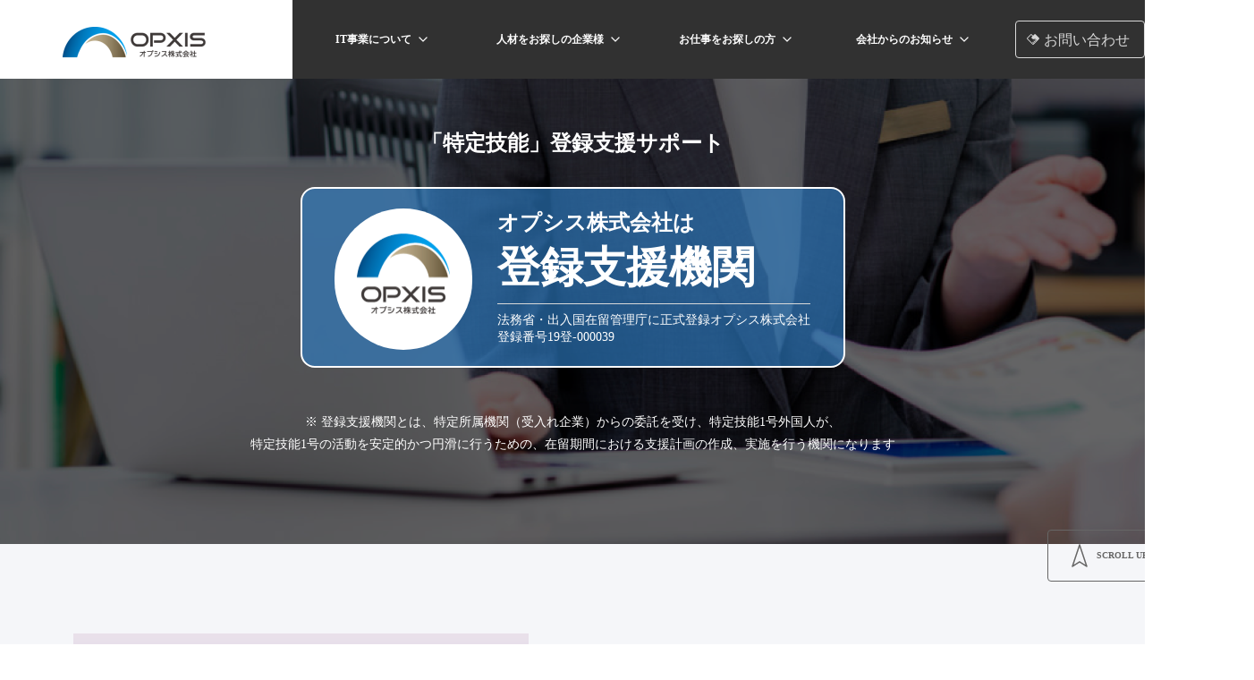

--- FILE ---
content_type: text/html
request_url: https://opxis.co.jp/tech
body_size: 63236
content:
<!DOCTYPE html><html lang="ja"><head><meta charSet="utf-8"/><link rel="stylesheet" href="/_next/static/css/d8b888e33bd4b87f.css" data-precedence="next.js"/><link rel="stylesheet" href="/_next/static/css/a047a2055db4bd03.css" data-precedence="next.js"/><link rel="preload" href="/_next/static/media/2aaf0723e720e8b9-s.p.woff2" as="font" type="font/woff2" crossorigin="anonymous" data-next-font="size-adjust"/><title>オプシス株式会社</title><meta name="description" content="長野県上田市・東御市・小諸市を中心に人材派遣業を行なっております。あなたの「働く」をしっかりサポートします。"/><meta name="viewport" content="width=device-width, initial-scale=1"/><meta name="robots" content="index, follow, max-video-preview:-1, max-image-preview:large, max-snippet:-1"/><meta property="og:title" content="オプシス　株式会社"/><meta property="og:description" content="オプシス　株式会社では、長野県上田市・東御市・小諸市を中心に人材派遣業を行っております。"/><meta property="og:url" content="https://opxis.co.jp/"/><meta property="og:site_name" content="長野県上田市にある人材サポート | オプシス株式会社が運営する人材派遣事業"/><meta property="og:locale" content="ja_JP"/><meta property="og:image" content="http://121.50.41.231/plesk-site-preview/opxis.co.jp/121.50.41.231/wp-content/uploads/2018/07/opxis_ogp.png"/><meta property="og:type" content="website"/><meta name="twitter:card" content="summary_large_image"/><!--$!--><template data-dgst="DYNAMIC_SERVER_USAGE"></template><!--/$--><script src="/_next/static/chunks/polyfills-c67a75d1b6f99dc8.js" nomodule=""></script></head><body class="__className_0ec1f4"><div class="header_headerWrap__FYFdP"><div class="header_headerLeft__RZb3I"><a href="/"><div class="header_logo__nGq8o"></div></a></div><div class="header_headerRight__q_xhO"><div class="header_tabItem__U45Oj"><div class="header_tabTitle__K9rEl">IT事業について<img src="/svg/arrow-down.svg"/></div></div><div class="header_tabItem__U45Oj"><div class="header_tabTitle__K9rEl">人材をお探しの企業様<img src="/svg/arrow-down.svg"/></div></div><div class="header_tabItem__U45Oj"><div class="header_tabTitle__K9rEl">お仕事をお探しの方<img src="/svg/arrow-down.svg"/></div></div><div class="header_tabItem__U45Oj"><div class="header_tabTitle__K9rEl">会社からのお知らせ<img src="/svg/arrow-down.svg"/></div></div><div class="header_rightBtn___HsLY"><span><img src="/svg/header-btn.svg"/><a href="/search">お問い合わせ</a></span></div></div><div class="header_mobileHeader__f7hpR"><button>☰</button></div></div><div><div class="tech_container__7eJS_"><div class="tech_tip__6dnvW">「特定技能」登録支援サポート</div><div class="tech_chanceWrap__86LDr"><div class="tech_chance__i0BUN"><div class="tech_logoWrap__i3e9T"><img src="/img/logo-round.png"/></div><div class="tech_chanceConent___uTR7"><div class="tech_title1__Phnd1">オプシス株式会社は</div><div class="tech_title2__L86dN">登録支援機関</div><div class="tech_title3__2kuDc"></div><div class="tech_title4__Piygp">法務省・出入国在留管理庁に正式登録オプシス株式会社 登録番号19登-000039</div></div></div></div><div class="tech_content1__FDeHo">※ 登録支援機関とは、特定所属機関（受入れ企業）からの委託を受け、特定技能1号外国人が、</div><div class="tech_content2__R8luq">特定技能1号の活動を安定的かつ円滑に行うための、在留期間における支援計画の作成、実施を行う機関になります</div></div><div class="tech_introwrap__e_cdB"><div class="tech_introcontent__yfTWQ"><div class="tech_introimgwrap__PrXE9"><div class="tech_introimg__Z7SpF"><div class="tech_introlefttile__It9yr"><div class="tech_introlefttiletext__agRa8">「特定技能」外国人 人材をご紹介します</div></div><div class="tech_introleftimg1__vAObC"></div></div><div class="tech_introtext__SD5bk"><div class="tech_introtexttitle__5Ao_L">「特定技能」外国人材をご紹介します</div><div class="tech_introtextcontent1__v_yj4">「特定技能」とは、2019年4月より新たに新設された就労を目的とする在留資格で、一定の技能を有する外国人の受入れが可能になりました。特定産業分野に属する相当程度の知識または経験を必要とする技能を要する業務従事者が対象ですので、即戦力として期待されています</div><div class="tech_introtextcontent2__sSavZ">オプシス株式会社では日本語：日本語能力試験（JLPT）でN4（日常的な場面で使われる日本語をある程度理解することができる）以上の人材を中心に企業へご紹介しています。</div></div></div><div class="tech_introimgwrap__PrXE9"><div class="tech_introimg__Z7SpF"><div class="tech_introlefttile2__x5Bcc"><div class="tech_introlefttiletext__agRa8">特定技能で働く</div><div class="tech_introlefttiletext__agRa8">外国人材の支援</div></div><div class="tech_introleftimg2__M882x"></div></div><div class="tech_introtext__SD5bk"><div class="tech_introtexttitle2__QMetl">特定技能で働く外国人材の支援を オプシス株式会社は大切にします</div><div class="tech_introtextcontent1__v_yj4">特定産業分野に相当程度の知識または経験を持つ外国人材は企業にとって大切なスタッフです。特定技能の外国人労働者を受け入れる企業様は、その人材が生活を送るための支援を行う必要もあります。しかし、実際外国人労働者を必要とする現場は、経営者やスタッフともに多忙であることが多く、その支援の実施のための人員や時間、またコストの用意が難しいということを取引様よりお聞きします。 こうした状況に対して、オプシス株式会社では受け入れ企業に代わり外国人労働者の支援を行うことで、企業の外国人雇用獲得と、雇用された外国人労働者双方のサポートを大切い行います。              </div></div></div><div class="tech_helptechwrap__TyIgZ"><div class="tech_persontitle__9Vy2l">登録支援機関としての支援内容</div><div class="tech_titlelinewrap__tmZHs"><div class="tech_titleline__iEgvX"></div></div><div class="tech_help__CcMDQ"><div class="tech_techitem__jj_ED"><div class="tech_techitemimg1__NaT1G"></div><div class="tech_techitemtitle__3GYLb">事前指導</div><div class="tech_techitemcontent__44HwC">現地にいる人材の場合は、対面もしくはZOOM等を使い、業務内容、報酬額、労働条件など情報提供の指導を行います。</div></div><div class="tech_techitem__jj_ED"><div class="tech_techitemimg2__RllyV"></div><div class="tech_techitemtitle__3GYLb">定期的な面談</div><div class="tech_techitemcontent__44HwC">何か困ったことが無いか面談を行い、職場での生活や私生活に置いて、必要に応じてサポートを行います。</div></div><div class="tech_techitem__jj_ED"><div class="tech_techitemimg3__mqGMB"></div><div class="tech_techitemtitle__3GYLb">苦情・相談支援</div><div class="tech_techitemcontent__44HwC">職場についてや日常生活で、相談や苦情を受けた場合に、助言や指導を行い、適切なサポートを行います。</div></div><div class="tech_techitem__jj_ED"><div class="tech_techitemimg4___aAn6"></div><div class="tech_techitemtitle__3GYLb">住居確保支援</div><div class="tech_techitemcontent__44HwC">特定技能人材がきちんと住居を確保するために通勤や暮らしを考え、住居を探すなどのサポートを行います。</div></div><div class="tech_techitem__jj_ED"><div class="tech_techitemimg5__G2pKp"></div><div class="tech_techitemtitle__3GYLb">生活指導</div><div class="tech_techitemcontent__44HwC">特定技能人材が円滑に日本、またその地域で生活を行えるように、ルールやマナーなどを指導します。</div></div><div class="tech_techitem__jj_ED"><div class="tech_techitemimg6__uWxGA"></div><div class="tech_techitemtitle__3GYLb">その他の支援</div><div class="tech_techitemcontent__44HwC">経験豊富なスタッフが、メンタルサポートまで対応しますので安心して業務に従事することが可能です。</div></div></div></div></div></div><div class="tech_person__An60I"><div class="tech_introcontent__yfTWQ"><div class="tech_helpwrap__j8inX"><div class="tech_persontitle__9Vy2l">特定技能の対象12職種</div><div class="tech_titlelinewrap__tmZHs"><div class="tech_titleline__iEgvX"></div></div><div class="tech_help__CcMDQ"><div class="tech_helpItem___DZVT"><img src="/img/jiehu.png"/><div class="tech_helpitemtext__XtWpP">介護業</div></div><div class="tech_helpItem___DZVT"><img src="/img/dalou.png"/><div class="tech_helpitemtext__XtWpP">ビルクリーニング業</div></div><div class="tech_helpItem___DZVT"><img src="/img/dianzi.png"/><div class="tech_helpitemtext__XtWpP"><div>素形材・産業機械・<div>電気電子情報関連製造業</div></div></div></div><div class="tech_helpItem___DZVT"><img src="/img/jianzhu.png"/><div class="tech_helpitemtext__XtWpP">建設業</div></div></div><div class="tech_help__CcMDQ"><div class="tech_helpItem___DZVT"><img src="/img/hangyun.png"/><div class="tech_helpitemtext__XtWpP">造船・舶用業</div></div><div class="tech_helpItem___DZVT"><img src="/img/qiche.png"/><div class="tech_helpitemtext__XtWpP">自動車整備</div></div><div class="tech_helpItem___DZVT"><img src="/img/hangkong.png"/><div class="tech_helpitemtext__XtWpP"><div>航空業<div></div></div></div></div><div class="tech_helpItem___DZVT"><img src="/img/zhusu.png"/><div class="tech_helpitemtext__XtWpP">宿泊業</div></div></div><div class="tech_help__CcMDQ"><div class="tech_helpItem___DZVT"><img src="/img/nongye.png"/><div class="tech_helpitemtext__XtWpP">農業</div></div><div class="tech_helpItem___DZVT"><img src="/img/yuye.png"/><div class="tech_helpitemtext__XtWpP">漁業</div></div><div class="tech_helpItem___DZVT"><img src="/img/yinliao.png"/><div class="tech_helpitemtext__XtWpP"><div>飲食料品製造業<div></div></div></div></div><div class="tech_helpItem___DZVT"><img src="/img/canyin.png"/><div class="tech_helpitemtext__XtWpP">外食業</div></div></div><div class="tech_sphelp__ZcTYz"><div class="tech_helpItem___DZVT"><div class="tech_helpitemMask__R_Auv"></div><div class="tech_helpitemDetail__adDWK">詳細はこちら</div><img src="/img/jiehu.png"/><div class="tech_helpitemtext__XtWpP">介護業</div></div><div class="tech_helpItem___DZVT"><div class="tech_helpitemMask__R_Auv"></div><div class="tech_helpitemDetail__adDWK">詳細はこちら</div><img src="/img/dalou.png"/><div class="tech_helpitemtext__XtWpP">ビルクリーニング業</div></div><div class="tech_helpItem___DZVT"><div class="tech_helpitemMask__R_Auv"></div><div class="tech_helpitemDetail__adDWK">詳細はこちら</div><img src="/img/dianzi.png"/><div class="tech_helpitemtext__XtWpP"><div>素形材・産業機械・<div>電気電子情報関連製造業</div></div></div></div><div class="tech_helpItem___DZVT"><div class="tech_helpitemMask__R_Auv"></div><div class="tech_helpitemDetail__adDWK">詳細はこちら</div><img src="/img/jianzhu.png"/><div class="tech_helpitemtext__XtWpP">建設業</div></div></div><div class="tech_sphelp__ZcTYz"><div class="tech_helpItem___DZVT"><div class="tech_helpitemMask__R_Auv"></div><div class="tech_helpitemDetail__adDWK">詳細はこちら</div><img src="/img/hangyun.png"/><div class="tech_helpitemtext__XtWpP">造船・舶用業</div></div><div class="tech_helpItem___DZVT"><div class="tech_helpitemMask__R_Auv"></div><div class="tech_helpitemDetail__adDWK">詳細はこちら</div><img src="/img/qiche.png"/><div class="tech_helpitemtext__XtWpP">自動車整備</div></div><div class="tech_helpItem___DZVT"><div class="tech_helpitemMask__R_Auv"></div><div class="tech_helpitemDetail__adDWK">詳細はこちら</div><img src="/img/hangkong.png"/><div class="tech_helpitemtext__XtWpP"><div>航空業<div></div></div></div></div><div class="tech_helpItem___DZVT"><div class="tech_helpitemMask__R_Auv"></div><div class="tech_helpitemDetail__adDWK">詳細はこちら</div><img src="/img/zhusu.png"/><div class="tech_helpitemtext__XtWpP">宿泊業</div></div></div><div class="tech_sphelp__ZcTYz"><div class="tech_helpItem___DZVT"><div class="tech_helpitemMask__R_Auv"></div><div class="tech_helpitemDetail__adDWK">詳細はこちら</div><img src="/img/nongye.png"/><div class="tech_helpitemtext__XtWpP">農業</div></div><div class="tech_helpItem___DZVT"><div class="tech_helpitemMask__R_Auv"></div><div class="tech_helpitemDetail__adDWK">詳細はこちら</div><img src="/img/yuye.png"/><div class="tech_helpitemtext__XtWpP">漁業</div></div><div class="tech_helpItem___DZVT"><div class="tech_helpitemMask__R_Auv"></div><div class="tech_helpitemDetail__adDWK">詳細はこちら</div><img src="/img/yinliao.png"/><div class="tech_helpitemtext__XtWpP"><div>飲食料品製造業<div></div></div></div></div><div class="tech_helpItem___DZVT"><div class="tech_helpitemMask__R_Auv"></div><div class="tech_helpitemDetail__adDWK">詳細はこちら</div><img src="/img/canyin.png"/><div class="tech_helpitemtext__XtWpP">外食業</div></div></div><div class="tech_personbottomtitle__cQyj0">※お客様の状況に応じて、当社からより詳細な情報を提供させていただきます</div></div></div></div><div class="tech_news__SDeXg"><div class="tech_newscontent__FD3Ad"><div class="tech_persontitle__9Vy2l">人材をお探しの企業様</div><div class="tech_titlelinewrap__tmZHs"><div class="tech_titleline__iEgvX"></div></div><div class="tech_steptop__SwpyV"><ul class="tech_steptopwrap__gAluu"><div class="tech_stepitem__dp7L_">step<span class="tech_stepnum__qHH4v">1</span></div><div class="tech_stepitem__dp7L_">step<span class="tech_stepnum__qHH4v">2</span></div><div class="tech_stepitem__dp7L_">step<span class="tech_stepnum__qHH4v">3</span></div><div class="tech_stepitem__dp7L_">step<span class="tech_stepnum__qHH4v">4</span></div><div class="tech_stepitem__dp7L_">step<span class="tech_stepnum__qHH4v">5</span></div><div class="tech_stepitem__dp7L_">step<span class="tech_stepnum__qHH4v">6</span></div><div class="tech_stepitem__dp7L_">step<span class="tech_stepnum__qHH4v">7</span></div><div class="tech_stepdescwraptop1__fKZm8"><div class="tech_stepdescarrowleft__uGEKB"></div><div class="tech_stepdescline__FbTgn"></div><div class="tech_stepdescarrowright__NINbH"></div></div><div class="tech_stepdescwrapbottom1__aavH1"><div class="tech_stepdescarrowleft__uGEKB"></div><div class="tech_stepdescline__FbTgn"></div><div class="tech_stepdescarrowright__NINbH"></div></div><div class="tech_stepdescwraptop2___83AD"><div class="tech_stepdescarrowleft__uGEKB"></div><div class="tech_stepdescline__FbTgn"></div><div class="tech_stepdescarrowright__NINbH"></div></div><div class="tech_stepdescwrapbottom2__ydj_W"><div class="tech_stepdescarrowleft__uGEKB"></div><div class="tech_stepdescline__FbTgn"></div><div class="tech_stepdescarrowright__NINbH"></div></div><div class="tech_stepdesctext1__RODxo"><div>オプシス株式会社が貴社の要望に</div>沿った人物をマッチングいたします</div><div class="tech_stepdesctext2__5OjCP"><div>オプシス株式会社は外国人の住宅手配から、</div>職場や日常生活の悩みまで支援いたします</div><div class="tech_stepdesctext3__thU65">1〜2ヶ月</div><div class="tech_stepdesctext4__KZ0bL">２〜６ヶ月</div><div class="tech_stepline1__vdZ8T"></div><div class="tech_stepline2__o1XMq"></div><div class="tech_stepline3__fIfFF"></div><div class="tech_stepline4___pJ70"></div><div class="tech_stepline5__uDMsZ"></div><div class="tech_stepline6__WAZ7w"></div></ul></div><div class="tech_newsintro__xlK7k"><div class="tech_newsintroTime__sZMIq">step<span class="tech_stepnum__qHH4v">1</span></div><div class="tech_newsintroEventWrap__rPP__"><div class="tech_newsintroEventTitle__VGAQD">特定技能で雇用できる国内外にいる外国人をご紹介</div><div class="tech_newsintroSubtitle__fTICh">国内にいる外国人の場合</div><div class="tech_newsintroEvent__DE5MD"> 留学生などで卒業が決まっている学生、日本語試験と技能試験に合格した外 国人、技能実習生を終了した人材を探してご紹介します。</div><div class="tech_newsintroSubtitle__fTICh">海外にいる外国人の場合</div><div class="tech_newsintroEvent__DE5MD"> 登録支援機関とは、受入企業様からの委託を受け、特定技能人材が、特定技能の活動を安定的かつ円滑に行うための支援計画の指導を行う機関になります。 </div></div></div><div class="tech_newsintro__xlK7k"><div class="tech_newsintroTime__sZMIq">step<span class="tech_stepnum__qHH4v">2</span></div><div class="tech_newsintroEventWrap__rPP__"><div class="tech_newsintroEventTitle__VGAQD"><span class="tech_newsintroEventTitlemain__ywPDW">面接等を実施</span><span class="tech_newsintroEventTitleTip__yAMEg"> (現地もしくはzoomで面接)</span></div></div></div><div class="tech_newsintro__xlK7k"><div class="tech_newsintroTime__sZMIq">step<span class="tech_stepnum__qHH4v">3</span></div><div class="tech_newsintroEventWrap__rPP__"><div class="tech_newsintroEventTitle__VGAQD"><span class="tech_newsintroEventTitlemain__ywPDW">採用 </span><span class="tech_newsintroEventTitleTip__yAMEg"> (特定技能雇用契約を結ぶ)</span></div></div></div><div class="tech_newsintro__xlK7k"><div class="tech_newsintroTime__sZMIq">step<span class="tech_stepnum__qHH4v">4</span></div><div class="tech_newsintroEventWrap__rPP__"><div class="tech_newsintroEventTitle__VGAQD"><span class="tech_newsintroEventTitlemain__ywPDW">「特定技能1号外国人支援計画」を策定</span></div></div></div><div class="tech_newsintro__xlK7k"><div class="tech_newsintroTime__sZMIq">step<span class="tech_stepnum__qHH4v">5</span></div><div class="tech_newsintroEventWrap__rPP__"><div class="tech_newsintroEventTitle__VGAQD"><span class="tech_newsintroEventTitlemain__ywPDW">出入国在留管理庁へ採用する外国人の「特定技能」の在留資格認定の申請</span></div></div></div><div class="tech_newsintro__xlK7k"><div class="tech_newsintroTime__sZMIq">step<span class="tech_stepnum__qHH4v">6</span></div><div class="tech_newsintroEventWrap__rPP__"><div class="tech_newsintroEventTitle__VGAQD"><span class="tech_newsintroEventTitlemain__ywPDW">外国人が日本へ入国後、支援計画に基づいて支援を実施</span></div></div></div><div class="tech_newsintro__xlK7k"><div class="tech_newsintroTime__sZMIq">step<span class="tech_stepnum__qHH4v">7</span></div><div class="tech_newsintroEventWrap__rPP__"><div class="tech_newsintroEventTitle__VGAQD"><span class="tech_newsintroEventTitlemain__ywPDW">面接等を実施</span><span class="tech_newsintroEventTitleTip__yAMEg"> ※企業様は該当業界の協議会の構成員になります</span></div></div></div><div class="tech_stepliney1__lnc7k"></div><div class="tech_stepliney2__j1vvR"></div><div class="tech_stepliney3__jqVxj"></div><div class="tech_stepliney4__DdPlS"></div><div class="tech_stepliney5__EIrE1"></div><div class="tech_stepliney6__EAIKV"></div></div><style data-emotion="css 1k371a6">@media print{.css-1k371a6{position:absolute!important;}}</style></div></div><div><div class="contactForm_contact___UTaX"><div class="contactForm_contactwrap__E9BJO"><div class="contactForm_contactwrapbg__Ejoqw"></div><div class="contactForm_contactleft__VSEEY"><div class="contactForm_contactname__B_Nn3">Contact</div><div class="contactForm_contacttitle__cL553">無料相談・お問い合わせ</div><div class="contactForm_contactcontent__59XRP">オプシス株式会社にできることをご説明します</div><div class="contactForm_contactBtn__yZVwn"><img src="/svg/contact-btn.svg"/></div></div><div class="contactForm_contactright__CYYLc"><div class="contactForm_contactform__HTInf"><div class="contactForm_contactformOne__P0uTB"><style data-emotion="css 1ub48ii">label+.css-1ub48ii{margin-top:24px;}.css-1ub48ii .MuiInputBase-input{border-radius:4px;position:relative;background-color:#444;font-size:16px;width:176px;padding:10px 12px;color:#fff;height:28px;-webkit-transition:border-color 300ms cubic-bezier(0.4, 0, 0.2, 1) 0ms,background-color 300ms cubic-bezier(0.4, 0, 0.2, 1) 0ms,box-shadow 300ms cubic-bezier(0.4, 0, 0.2, 1) 0ms;transition:border-color 300ms cubic-bezier(0.4, 0, 0.2, 1) 0ms,background-color 300ms cubic-bezier(0.4, 0, 0.2, 1) 0ms,box-shadow 300ms cubic-bezier(0.4, 0, 0.2, 1) 0ms;font-family:-apple-system,BlinkMacSystemFont,"Segoe UI",Roboto,"Helvetica Neue",Arial,sans-serif,"Apple Color Emoji","Segoe UI Emoji","Segoe UI Symbol";}.css-1ub48ii .MuiInputBase-input:focus{box-shadow:rgba(255, 255, 255, 0.25) 0 0 0 0.1rem;border-color:#fff;}@media (max-width: 600px){.css-1ub48ii .MuiInputBase-input{width:100%;}}</style><style data-emotion="css-global 1prfaxn">@-webkit-keyframes mui-auto-fill{from{display:block;}}@keyframes mui-auto-fill{from{display:block;}}@-webkit-keyframes mui-auto-fill-cancel{from{display:block;}}@keyframes mui-auto-fill-cancel{from{display:block;}}</style><style data-emotion="css 1koua5s">.css-1koua5s{font-family:"Roboto","Helvetica","Arial",sans-serif;font-weight:400;font-size:1rem;line-height:1.4375em;letter-spacing:0.00938em;color:rgba(0, 0, 0, 0.87);box-sizing:border-box;position:relative;cursor:text;display:-webkit-inline-box;display:-webkit-inline-flex;display:-ms-inline-flexbox;display:inline-flex;-webkit-align-items:center;-webkit-box-align:center;-ms-flex-align:center;align-items:center;}.css-1koua5s.Mui-disabled{color:rgba(0, 0, 0, 0.38);cursor:default;}label+.css-1koua5s{margin-top:24px;}.css-1koua5s .MuiInputBase-input{border-radius:4px;position:relative;background-color:#444;font-size:16px;width:176px;padding:10px 12px;color:#fff;height:28px;-webkit-transition:border-color 300ms cubic-bezier(0.4, 0, 0.2, 1) 0ms,background-color 300ms cubic-bezier(0.4, 0, 0.2, 1) 0ms,box-shadow 300ms cubic-bezier(0.4, 0, 0.2, 1) 0ms;transition:border-color 300ms cubic-bezier(0.4, 0, 0.2, 1) 0ms,background-color 300ms cubic-bezier(0.4, 0, 0.2, 1) 0ms,box-shadow 300ms cubic-bezier(0.4, 0, 0.2, 1) 0ms;font-family:-apple-system,BlinkMacSystemFont,"Segoe UI",Roboto,"Helvetica Neue",Arial,sans-serif,"Apple Color Emoji","Segoe UI Emoji","Segoe UI Symbol";}.css-1koua5s .MuiInputBase-input:focus{box-shadow:rgba(255, 255, 255, 0.25) 0 0 0 0.1rem;border-color:#fff;}@media (max-width: 600px){.css-1koua5s .MuiInputBase-input{width:100%;}}</style><div class="MuiInputBase-root MuiInputBase-colorPrimary css-1koua5s"><style data-emotion="css mnn31">.css-mnn31{font:inherit;letter-spacing:inherit;color:currentColor;padding:4px 0 5px;border:0;box-sizing:content-box;background:none;height:1.4375em;margin:0;-webkit-tap-highlight-color:transparent;display:block;min-width:0;width:100%;-webkit-animation-name:mui-auto-fill-cancel;animation-name:mui-auto-fill-cancel;-webkit-animation-duration:10ms;animation-duration:10ms;}.css-mnn31::-webkit-input-placeholder{color:currentColor;opacity:0.42;-webkit-transition:opacity 200ms cubic-bezier(0.4, 0, 0.2, 1) 0ms;transition:opacity 200ms cubic-bezier(0.4, 0, 0.2, 1) 0ms;}.css-mnn31::-moz-placeholder{color:currentColor;opacity:0.42;-webkit-transition:opacity 200ms cubic-bezier(0.4, 0, 0.2, 1) 0ms;transition:opacity 200ms cubic-bezier(0.4, 0, 0.2, 1) 0ms;}.css-mnn31:-ms-input-placeholder{color:currentColor;opacity:0.42;-webkit-transition:opacity 200ms cubic-bezier(0.4, 0, 0.2, 1) 0ms;transition:opacity 200ms cubic-bezier(0.4, 0, 0.2, 1) 0ms;}.css-mnn31::-ms-input-placeholder{color:currentColor;opacity:0.42;-webkit-transition:opacity 200ms cubic-bezier(0.4, 0, 0.2, 1) 0ms;transition:opacity 200ms cubic-bezier(0.4, 0, 0.2, 1) 0ms;}.css-mnn31:focus{outline:0;}.css-mnn31:invalid{box-shadow:none;}.css-mnn31::-webkit-search-decoration{-webkit-appearance:none;}label[data-shrink=false]+.MuiInputBase-formControl .css-mnn31::-webkit-input-placeholder{opacity:0!important;}label[data-shrink=false]+.MuiInputBase-formControl .css-mnn31::-moz-placeholder{opacity:0!important;}label[data-shrink=false]+.MuiInputBase-formControl .css-mnn31:-ms-input-placeholder{opacity:0!important;}label[data-shrink=false]+.MuiInputBase-formControl .css-mnn31::-ms-input-placeholder{opacity:0!important;}label[data-shrink=false]+.MuiInputBase-formControl .css-mnn31:focus::-webkit-input-placeholder{opacity:0.42;}label[data-shrink=false]+.MuiInputBase-formControl .css-mnn31:focus::-moz-placeholder{opacity:0.42;}label[data-shrink=false]+.MuiInputBase-formControl .css-mnn31:focus:-ms-input-placeholder{opacity:0.42;}label[data-shrink=false]+.MuiInputBase-formControl .css-mnn31:focus::-ms-input-placeholder{opacity:0.42;}.css-mnn31.Mui-disabled{opacity:1;-webkit-text-fill-color:rgba(0, 0, 0, 0.38);}.css-mnn31:-webkit-autofill{-webkit-animation-duration:5000s;animation-duration:5000s;-webkit-animation-name:mui-auto-fill;animation-name:mui-auto-fill;}</style><input id="bootstrap-input" placeholder="お名前" type="text" class="MuiInputBase-input css-mnn31"/></div><style data-emotion="css 1ub48ii">label+.css-1ub48ii{margin-top:24px;}.css-1ub48ii .MuiInputBase-input{border-radius:4px;position:relative;background-color:#444;font-size:16px;width:176px;padding:10px 12px;color:#fff;height:28px;-webkit-transition:border-color 300ms cubic-bezier(0.4, 0, 0.2, 1) 0ms,background-color 300ms cubic-bezier(0.4, 0, 0.2, 1) 0ms,box-shadow 300ms cubic-bezier(0.4, 0, 0.2, 1) 0ms;transition:border-color 300ms cubic-bezier(0.4, 0, 0.2, 1) 0ms,background-color 300ms cubic-bezier(0.4, 0, 0.2, 1) 0ms,box-shadow 300ms cubic-bezier(0.4, 0, 0.2, 1) 0ms;font-family:-apple-system,BlinkMacSystemFont,"Segoe UI",Roboto,"Helvetica Neue",Arial,sans-serif,"Apple Color Emoji","Segoe UI Emoji","Segoe UI Symbol";}.css-1ub48ii .MuiInputBase-input:focus{box-shadow:rgba(255, 255, 255, 0.25) 0 0 0 0.1rem;border-color:#fff;}@media (max-width: 600px){.css-1ub48ii .MuiInputBase-input{width:100%;}}</style><style data-emotion="css-global 1prfaxn">@-webkit-keyframes mui-auto-fill{from{display:block;}}@keyframes mui-auto-fill{from{display:block;}}@-webkit-keyframes mui-auto-fill-cancel{from{display:block;}}@keyframes mui-auto-fill-cancel{from{display:block;}}</style><style data-emotion="css 1koua5s">.css-1koua5s{font-family:"Roboto","Helvetica","Arial",sans-serif;font-weight:400;font-size:1rem;line-height:1.4375em;letter-spacing:0.00938em;color:rgba(0, 0, 0, 0.87);box-sizing:border-box;position:relative;cursor:text;display:-webkit-inline-box;display:-webkit-inline-flex;display:-ms-inline-flexbox;display:inline-flex;-webkit-align-items:center;-webkit-box-align:center;-ms-flex-align:center;align-items:center;}.css-1koua5s.Mui-disabled{color:rgba(0, 0, 0, 0.38);cursor:default;}label+.css-1koua5s{margin-top:24px;}.css-1koua5s .MuiInputBase-input{border-radius:4px;position:relative;background-color:#444;font-size:16px;width:176px;padding:10px 12px;color:#fff;height:28px;-webkit-transition:border-color 300ms cubic-bezier(0.4, 0, 0.2, 1) 0ms,background-color 300ms cubic-bezier(0.4, 0, 0.2, 1) 0ms,box-shadow 300ms cubic-bezier(0.4, 0, 0.2, 1) 0ms;transition:border-color 300ms cubic-bezier(0.4, 0, 0.2, 1) 0ms,background-color 300ms cubic-bezier(0.4, 0, 0.2, 1) 0ms,box-shadow 300ms cubic-bezier(0.4, 0, 0.2, 1) 0ms;font-family:-apple-system,BlinkMacSystemFont,"Segoe UI",Roboto,"Helvetica Neue",Arial,sans-serif,"Apple Color Emoji","Segoe UI Emoji","Segoe UI Symbol";}.css-1koua5s .MuiInputBase-input:focus{box-shadow:rgba(255, 255, 255, 0.25) 0 0 0 0.1rem;border-color:#fff;}@media (max-width: 600px){.css-1koua5s .MuiInputBase-input{width:100%;}}</style><div class="MuiInputBase-root MuiInputBase-colorPrimary css-1koua5s"><style data-emotion="css mnn31">.css-mnn31{font:inherit;letter-spacing:inherit;color:currentColor;padding:4px 0 5px;border:0;box-sizing:content-box;background:none;height:1.4375em;margin:0;-webkit-tap-highlight-color:transparent;display:block;min-width:0;width:100%;-webkit-animation-name:mui-auto-fill-cancel;animation-name:mui-auto-fill-cancel;-webkit-animation-duration:10ms;animation-duration:10ms;}.css-mnn31::-webkit-input-placeholder{color:currentColor;opacity:0.42;-webkit-transition:opacity 200ms cubic-bezier(0.4, 0, 0.2, 1) 0ms;transition:opacity 200ms cubic-bezier(0.4, 0, 0.2, 1) 0ms;}.css-mnn31::-moz-placeholder{color:currentColor;opacity:0.42;-webkit-transition:opacity 200ms cubic-bezier(0.4, 0, 0.2, 1) 0ms;transition:opacity 200ms cubic-bezier(0.4, 0, 0.2, 1) 0ms;}.css-mnn31:-ms-input-placeholder{color:currentColor;opacity:0.42;-webkit-transition:opacity 200ms cubic-bezier(0.4, 0, 0.2, 1) 0ms;transition:opacity 200ms cubic-bezier(0.4, 0, 0.2, 1) 0ms;}.css-mnn31::-ms-input-placeholder{color:currentColor;opacity:0.42;-webkit-transition:opacity 200ms cubic-bezier(0.4, 0, 0.2, 1) 0ms;transition:opacity 200ms cubic-bezier(0.4, 0, 0.2, 1) 0ms;}.css-mnn31:focus{outline:0;}.css-mnn31:invalid{box-shadow:none;}.css-mnn31::-webkit-search-decoration{-webkit-appearance:none;}label[data-shrink=false]+.MuiInputBase-formControl .css-mnn31::-webkit-input-placeholder{opacity:0!important;}label[data-shrink=false]+.MuiInputBase-formControl .css-mnn31::-moz-placeholder{opacity:0!important;}label[data-shrink=false]+.MuiInputBase-formControl .css-mnn31:-ms-input-placeholder{opacity:0!important;}label[data-shrink=false]+.MuiInputBase-formControl .css-mnn31::-ms-input-placeholder{opacity:0!important;}label[data-shrink=false]+.MuiInputBase-formControl .css-mnn31:focus::-webkit-input-placeholder{opacity:0.42;}label[data-shrink=false]+.MuiInputBase-formControl .css-mnn31:focus::-moz-placeholder{opacity:0.42;}label[data-shrink=false]+.MuiInputBase-formControl .css-mnn31:focus:-ms-input-placeholder{opacity:0.42;}label[data-shrink=false]+.MuiInputBase-formControl .css-mnn31:focus::-ms-input-placeholder{opacity:0.42;}.css-mnn31.Mui-disabled{opacity:1;-webkit-text-fill-color:rgba(0, 0, 0, 0.38);}.css-mnn31:-webkit-autofill{-webkit-animation-duration:5000s;animation-duration:5000s;-webkit-animation-name:mui-auto-fill;animation-name:mui-auto-fill;}</style><input id="bootstrap-input" placeholder="ふりがな" type="text" class="MuiInputBase-input css-mnn31"/></div></div><div class="contactForm_contactformOne__P0uTB"><style data-emotion="css k3fqpt">label+.css-k3fqpt{margin-top:24px;}.css-k3fqpt .MuiInputBase-input{border-radius:4px;position:relative;background-color:#444;font-size:16px;padding:10px 12px;color:#fff;height:28px;width:386px;-webkit-transition:border-color 300ms cubic-bezier(0.4, 0, 0.2, 1) 0ms,background-color 300ms cubic-bezier(0.4, 0, 0.2, 1) 0ms,box-shadow 300ms cubic-bezier(0.4, 0, 0.2, 1) 0ms;transition:border-color 300ms cubic-bezier(0.4, 0, 0.2, 1) 0ms,background-color 300ms cubic-bezier(0.4, 0, 0.2, 1) 0ms,box-shadow 300ms cubic-bezier(0.4, 0, 0.2, 1) 0ms;font-family:-apple-system,BlinkMacSystemFont,"Segoe UI",Roboto,"Helvetica Neue",Arial,sans-serif,"Apple Color Emoji","Segoe UI Emoji","Segoe UI Symbol";}.css-k3fqpt .MuiInputBase-input:focus{box-shadow:rgba(255, 255, 255, 0.25) 0 0 0 0.1rem;border-color:#fff;}.css-k3fqpt .MuiInputBase-input .MuiOutlinedInput-root{width:410px;}@media (max-width: 600px){.css-k3fqpt .MuiInputBase-input{width:100%;}}</style><style data-emotion="css-global 1prfaxn">@-webkit-keyframes mui-auto-fill{from{display:block;}}@keyframes mui-auto-fill{from{display:block;}}@-webkit-keyframes mui-auto-fill-cancel{from{display:block;}}@keyframes mui-auto-fill-cancel{from{display:block;}}</style><style data-emotion="css 1lzia3s">.css-1lzia3s{font-family:"Roboto","Helvetica","Arial",sans-serif;font-weight:400;font-size:1rem;line-height:1.4375em;letter-spacing:0.00938em;color:rgba(0, 0, 0, 0.87);box-sizing:border-box;position:relative;cursor:text;display:-webkit-inline-box;display:-webkit-inline-flex;display:-ms-inline-flexbox;display:inline-flex;-webkit-align-items:center;-webkit-box-align:center;-ms-flex-align:center;align-items:center;}.css-1lzia3s.Mui-disabled{color:rgba(0, 0, 0, 0.38);cursor:default;}label+.css-1lzia3s{margin-top:24px;}.css-1lzia3s .MuiInputBase-input{border-radius:4px;position:relative;background-color:#444;font-size:16px;padding:10px 12px;color:#fff;height:28px;width:386px;-webkit-transition:border-color 300ms cubic-bezier(0.4, 0, 0.2, 1) 0ms,background-color 300ms cubic-bezier(0.4, 0, 0.2, 1) 0ms,box-shadow 300ms cubic-bezier(0.4, 0, 0.2, 1) 0ms;transition:border-color 300ms cubic-bezier(0.4, 0, 0.2, 1) 0ms,background-color 300ms cubic-bezier(0.4, 0, 0.2, 1) 0ms,box-shadow 300ms cubic-bezier(0.4, 0, 0.2, 1) 0ms;font-family:-apple-system,BlinkMacSystemFont,"Segoe UI",Roboto,"Helvetica Neue",Arial,sans-serif,"Apple Color Emoji","Segoe UI Emoji","Segoe UI Symbol";}.css-1lzia3s .MuiInputBase-input:focus{box-shadow:rgba(255, 255, 255, 0.25) 0 0 0 0.1rem;border-color:#fff;}.css-1lzia3s .MuiInputBase-input .MuiOutlinedInput-root{width:410px;}@media (max-width: 600px){.css-1lzia3s .MuiInputBase-input{width:100%;}}</style><div class="MuiInputBase-root MuiInputBase-colorPrimary css-1lzia3s"><style data-emotion="css mnn31">.css-mnn31{font:inherit;letter-spacing:inherit;color:currentColor;padding:4px 0 5px;border:0;box-sizing:content-box;background:none;height:1.4375em;margin:0;-webkit-tap-highlight-color:transparent;display:block;min-width:0;width:100%;-webkit-animation-name:mui-auto-fill-cancel;animation-name:mui-auto-fill-cancel;-webkit-animation-duration:10ms;animation-duration:10ms;}.css-mnn31::-webkit-input-placeholder{color:currentColor;opacity:0.42;-webkit-transition:opacity 200ms cubic-bezier(0.4, 0, 0.2, 1) 0ms;transition:opacity 200ms cubic-bezier(0.4, 0, 0.2, 1) 0ms;}.css-mnn31::-moz-placeholder{color:currentColor;opacity:0.42;-webkit-transition:opacity 200ms cubic-bezier(0.4, 0, 0.2, 1) 0ms;transition:opacity 200ms cubic-bezier(0.4, 0, 0.2, 1) 0ms;}.css-mnn31:-ms-input-placeholder{color:currentColor;opacity:0.42;-webkit-transition:opacity 200ms cubic-bezier(0.4, 0, 0.2, 1) 0ms;transition:opacity 200ms cubic-bezier(0.4, 0, 0.2, 1) 0ms;}.css-mnn31::-ms-input-placeholder{color:currentColor;opacity:0.42;-webkit-transition:opacity 200ms cubic-bezier(0.4, 0, 0.2, 1) 0ms;transition:opacity 200ms cubic-bezier(0.4, 0, 0.2, 1) 0ms;}.css-mnn31:focus{outline:0;}.css-mnn31:invalid{box-shadow:none;}.css-mnn31::-webkit-search-decoration{-webkit-appearance:none;}label[data-shrink=false]+.MuiInputBase-formControl .css-mnn31::-webkit-input-placeholder{opacity:0!important;}label[data-shrink=false]+.MuiInputBase-formControl .css-mnn31::-moz-placeholder{opacity:0!important;}label[data-shrink=false]+.MuiInputBase-formControl .css-mnn31:-ms-input-placeholder{opacity:0!important;}label[data-shrink=false]+.MuiInputBase-formControl .css-mnn31::-ms-input-placeholder{opacity:0!important;}label[data-shrink=false]+.MuiInputBase-formControl .css-mnn31:focus::-webkit-input-placeholder{opacity:0.42;}label[data-shrink=false]+.MuiInputBase-formControl .css-mnn31:focus::-moz-placeholder{opacity:0.42;}label[data-shrink=false]+.MuiInputBase-formControl .css-mnn31:focus:-ms-input-placeholder{opacity:0.42;}label[data-shrink=false]+.MuiInputBase-formControl .css-mnn31:focus::-ms-input-placeholder{opacity:0.42;}.css-mnn31.Mui-disabled{opacity:1;-webkit-text-fill-color:rgba(0, 0, 0, 0.38);}.css-mnn31:-webkit-autofill{-webkit-animation-duration:5000s;animation-duration:5000s;-webkit-animation-name:mui-auto-fill;animation-name:mui-auto-fill;}</style><input id="bootstrap-input" placeholder="メールアドレス" type="text" class="MuiInputBase-input css-mnn31"/></div></div><div class="contactForm_contactformOne__P0uTB"><style data-emotion="css k3fqpt">label+.css-k3fqpt{margin-top:24px;}.css-k3fqpt .MuiInputBase-input{border-radius:4px;position:relative;background-color:#444;font-size:16px;padding:10px 12px;color:#fff;height:28px;width:386px;-webkit-transition:border-color 300ms cubic-bezier(0.4, 0, 0.2, 1) 0ms,background-color 300ms cubic-bezier(0.4, 0, 0.2, 1) 0ms,box-shadow 300ms cubic-bezier(0.4, 0, 0.2, 1) 0ms;transition:border-color 300ms cubic-bezier(0.4, 0, 0.2, 1) 0ms,background-color 300ms cubic-bezier(0.4, 0, 0.2, 1) 0ms,box-shadow 300ms cubic-bezier(0.4, 0, 0.2, 1) 0ms;font-family:-apple-system,BlinkMacSystemFont,"Segoe UI",Roboto,"Helvetica Neue",Arial,sans-serif,"Apple Color Emoji","Segoe UI Emoji","Segoe UI Symbol";}.css-k3fqpt .MuiInputBase-input:focus{box-shadow:rgba(255, 255, 255, 0.25) 0 0 0 0.1rem;border-color:#fff;}.css-k3fqpt .MuiInputBase-input .MuiOutlinedInput-root{width:410px;}@media (max-width: 600px){.css-k3fqpt .MuiInputBase-input{width:100%;}}</style><style data-emotion="css-global 1prfaxn">@-webkit-keyframes mui-auto-fill{from{display:block;}}@keyframes mui-auto-fill{from{display:block;}}@-webkit-keyframes mui-auto-fill-cancel{from{display:block;}}@keyframes mui-auto-fill-cancel{from{display:block;}}</style><style data-emotion="css 1lzia3s">.css-1lzia3s{font-family:"Roboto","Helvetica","Arial",sans-serif;font-weight:400;font-size:1rem;line-height:1.4375em;letter-spacing:0.00938em;color:rgba(0, 0, 0, 0.87);box-sizing:border-box;position:relative;cursor:text;display:-webkit-inline-box;display:-webkit-inline-flex;display:-ms-inline-flexbox;display:inline-flex;-webkit-align-items:center;-webkit-box-align:center;-ms-flex-align:center;align-items:center;}.css-1lzia3s.Mui-disabled{color:rgba(0, 0, 0, 0.38);cursor:default;}label+.css-1lzia3s{margin-top:24px;}.css-1lzia3s .MuiInputBase-input{border-radius:4px;position:relative;background-color:#444;font-size:16px;padding:10px 12px;color:#fff;height:28px;width:386px;-webkit-transition:border-color 300ms cubic-bezier(0.4, 0, 0.2, 1) 0ms,background-color 300ms cubic-bezier(0.4, 0, 0.2, 1) 0ms,box-shadow 300ms cubic-bezier(0.4, 0, 0.2, 1) 0ms;transition:border-color 300ms cubic-bezier(0.4, 0, 0.2, 1) 0ms,background-color 300ms cubic-bezier(0.4, 0, 0.2, 1) 0ms,box-shadow 300ms cubic-bezier(0.4, 0, 0.2, 1) 0ms;font-family:-apple-system,BlinkMacSystemFont,"Segoe UI",Roboto,"Helvetica Neue",Arial,sans-serif,"Apple Color Emoji","Segoe UI Emoji","Segoe UI Symbol";}.css-1lzia3s .MuiInputBase-input:focus{box-shadow:rgba(255, 255, 255, 0.25) 0 0 0 0.1rem;border-color:#fff;}.css-1lzia3s .MuiInputBase-input .MuiOutlinedInput-root{width:410px;}@media (max-width: 600px){.css-1lzia3s .MuiInputBase-input{width:100%;}}</style><div class="MuiInputBase-root MuiInputBase-colorPrimary css-1lzia3s"><style data-emotion="css mnn31">.css-mnn31{font:inherit;letter-spacing:inherit;color:currentColor;padding:4px 0 5px;border:0;box-sizing:content-box;background:none;height:1.4375em;margin:0;-webkit-tap-highlight-color:transparent;display:block;min-width:0;width:100%;-webkit-animation-name:mui-auto-fill-cancel;animation-name:mui-auto-fill-cancel;-webkit-animation-duration:10ms;animation-duration:10ms;}.css-mnn31::-webkit-input-placeholder{color:currentColor;opacity:0.42;-webkit-transition:opacity 200ms cubic-bezier(0.4, 0, 0.2, 1) 0ms;transition:opacity 200ms cubic-bezier(0.4, 0, 0.2, 1) 0ms;}.css-mnn31::-moz-placeholder{color:currentColor;opacity:0.42;-webkit-transition:opacity 200ms cubic-bezier(0.4, 0, 0.2, 1) 0ms;transition:opacity 200ms cubic-bezier(0.4, 0, 0.2, 1) 0ms;}.css-mnn31:-ms-input-placeholder{color:currentColor;opacity:0.42;-webkit-transition:opacity 200ms cubic-bezier(0.4, 0, 0.2, 1) 0ms;transition:opacity 200ms cubic-bezier(0.4, 0, 0.2, 1) 0ms;}.css-mnn31::-ms-input-placeholder{color:currentColor;opacity:0.42;-webkit-transition:opacity 200ms cubic-bezier(0.4, 0, 0.2, 1) 0ms;transition:opacity 200ms cubic-bezier(0.4, 0, 0.2, 1) 0ms;}.css-mnn31:focus{outline:0;}.css-mnn31:invalid{box-shadow:none;}.css-mnn31::-webkit-search-decoration{-webkit-appearance:none;}label[data-shrink=false]+.MuiInputBase-formControl .css-mnn31::-webkit-input-placeholder{opacity:0!important;}label[data-shrink=false]+.MuiInputBase-formControl .css-mnn31::-moz-placeholder{opacity:0!important;}label[data-shrink=false]+.MuiInputBase-formControl .css-mnn31:-ms-input-placeholder{opacity:0!important;}label[data-shrink=false]+.MuiInputBase-formControl .css-mnn31::-ms-input-placeholder{opacity:0!important;}label[data-shrink=false]+.MuiInputBase-formControl .css-mnn31:focus::-webkit-input-placeholder{opacity:0.42;}label[data-shrink=false]+.MuiInputBase-formControl .css-mnn31:focus::-moz-placeholder{opacity:0.42;}label[data-shrink=false]+.MuiInputBase-formControl .css-mnn31:focus:-ms-input-placeholder{opacity:0.42;}label[data-shrink=false]+.MuiInputBase-formControl .css-mnn31:focus::-ms-input-placeholder{opacity:0.42;}.css-mnn31.Mui-disabled{opacity:1;-webkit-text-fill-color:rgba(0, 0, 0, 0.38);}.css-mnn31:-webkit-autofill{-webkit-animation-duration:5000s;animation-duration:5000s;-webkit-animation-name:mui-auto-fill;animation-name:mui-auto-fill;}</style><input id="bootstrap-input" placeholder="電話番号" type="text" class="MuiInputBase-input css-mnn31"/></div></div><div class="contactForm_contactformOne__P0uTB"><style data-emotion="css v53ebi">label+.css-v53ebi{margin-top:24px;}.css-v53ebi .MuiInputBase-input{border-radius:4px;position:relative;background-color:#444;font-size:16px;padding:10px 12px;color:#fff;height:28px;width:386px;-webkit-transition:border-color 300ms cubic-bezier(0.4, 0, 0.2, 1) 0ms,background-color 300ms cubic-bezier(0.4, 0, 0.2, 1) 0ms,box-shadow 300ms cubic-bezier(0.4, 0, 0.2, 1) 0ms;transition:border-color 300ms cubic-bezier(0.4, 0, 0.2, 1) 0ms,background-color 300ms cubic-bezier(0.4, 0, 0.2, 1) 0ms,box-shadow 300ms cubic-bezier(0.4, 0, 0.2, 1) 0ms;font-family:-apple-system,BlinkMacSystemFont,"Segoe UI",Roboto,"Helvetica Neue",Arial,sans-serif,"Apple Color Emoji","Segoe UI Emoji","Segoe UI Symbol";}.css-v53ebi .MuiInputBase-input:focus{box-shadow:rgba(255, 255, 255, 0.25) 0 0 0 0.1rem;border-color:#fff;}.css-v53ebi .MuiInputBase-input .MuiOutlinedInput-root{width:410px;height:400px;}@media (max-width: 600px){.css-v53ebi .MuiInputBase-input{width:100%;}}</style><style data-emotion="css-global 1prfaxn">@-webkit-keyframes mui-auto-fill{from{display:block;}}@keyframes mui-auto-fill{from{display:block;}}@-webkit-keyframes mui-auto-fill-cancel{from{display:block;}}@keyframes mui-auto-fill-cancel{from{display:block;}}</style><style data-emotion="css 52wirv">.css-52wirv{font-family:"Roboto","Helvetica","Arial",sans-serif;font-weight:400;font-size:1rem;line-height:1.4375em;letter-spacing:0.00938em;color:rgba(0, 0, 0, 0.87);box-sizing:border-box;position:relative;cursor:text;display:-webkit-inline-box;display:-webkit-inline-flex;display:-ms-inline-flexbox;display:inline-flex;-webkit-align-items:center;-webkit-box-align:center;-ms-flex-align:center;align-items:center;padding:4px 0 5px;}.css-52wirv.Mui-disabled{color:rgba(0, 0, 0, 0.38);cursor:default;}label+.css-52wirv{margin-top:24px;}.css-52wirv .MuiInputBase-input{border-radius:4px;position:relative;background-color:#444;font-size:16px;padding:10px 12px;color:#fff;height:28px;width:386px;-webkit-transition:border-color 300ms cubic-bezier(0.4, 0, 0.2, 1) 0ms,background-color 300ms cubic-bezier(0.4, 0, 0.2, 1) 0ms,box-shadow 300ms cubic-bezier(0.4, 0, 0.2, 1) 0ms;transition:border-color 300ms cubic-bezier(0.4, 0, 0.2, 1) 0ms,background-color 300ms cubic-bezier(0.4, 0, 0.2, 1) 0ms,box-shadow 300ms cubic-bezier(0.4, 0, 0.2, 1) 0ms;font-family:-apple-system,BlinkMacSystemFont,"Segoe UI",Roboto,"Helvetica Neue",Arial,sans-serif,"Apple Color Emoji","Segoe UI Emoji","Segoe UI Symbol";}.css-52wirv .MuiInputBase-input:focus{box-shadow:rgba(255, 255, 255, 0.25) 0 0 0 0.1rem;border-color:#fff;}.css-52wirv .MuiInputBase-input .MuiOutlinedInput-root{width:410px;height:400px;}@media (max-width: 600px){.css-52wirv .MuiInputBase-input{width:100%;}}</style><div class="MuiInputBase-root MuiInputBase-colorPrimary MuiInputBase-multiline css-52wirv"><style data-emotion="css 10oer18">.css-10oer18{font:inherit;letter-spacing:inherit;color:currentColor;padding:0;border:0;box-sizing:content-box;background:none;height:auto;margin:0;-webkit-tap-highlight-color:transparent;display:block;min-width:0;width:100%;-webkit-animation-name:mui-auto-fill-cancel;animation-name:mui-auto-fill-cancel;-webkit-animation-duration:10ms;animation-duration:10ms;resize:none;padding-top:0;}.css-10oer18::-webkit-input-placeholder{color:currentColor;opacity:0.42;-webkit-transition:opacity 200ms cubic-bezier(0.4, 0, 0.2, 1) 0ms;transition:opacity 200ms cubic-bezier(0.4, 0, 0.2, 1) 0ms;}.css-10oer18::-moz-placeholder{color:currentColor;opacity:0.42;-webkit-transition:opacity 200ms cubic-bezier(0.4, 0, 0.2, 1) 0ms;transition:opacity 200ms cubic-bezier(0.4, 0, 0.2, 1) 0ms;}.css-10oer18:-ms-input-placeholder{color:currentColor;opacity:0.42;-webkit-transition:opacity 200ms cubic-bezier(0.4, 0, 0.2, 1) 0ms;transition:opacity 200ms cubic-bezier(0.4, 0, 0.2, 1) 0ms;}.css-10oer18::-ms-input-placeholder{color:currentColor;opacity:0.42;-webkit-transition:opacity 200ms cubic-bezier(0.4, 0, 0.2, 1) 0ms;transition:opacity 200ms cubic-bezier(0.4, 0, 0.2, 1) 0ms;}.css-10oer18:focus{outline:0;}.css-10oer18:invalid{box-shadow:none;}.css-10oer18::-webkit-search-decoration{-webkit-appearance:none;}label[data-shrink=false]+.MuiInputBase-formControl .css-10oer18::-webkit-input-placeholder{opacity:0!important;}label[data-shrink=false]+.MuiInputBase-formControl .css-10oer18::-moz-placeholder{opacity:0!important;}label[data-shrink=false]+.MuiInputBase-formControl .css-10oer18:-ms-input-placeholder{opacity:0!important;}label[data-shrink=false]+.MuiInputBase-formControl .css-10oer18::-ms-input-placeholder{opacity:0!important;}label[data-shrink=false]+.MuiInputBase-formControl .css-10oer18:focus::-webkit-input-placeholder{opacity:0.42;}label[data-shrink=false]+.MuiInputBase-formControl .css-10oer18:focus::-moz-placeholder{opacity:0.42;}label[data-shrink=false]+.MuiInputBase-formControl .css-10oer18:focus:-ms-input-placeholder{opacity:0.42;}label[data-shrink=false]+.MuiInputBase-formControl .css-10oer18:focus::-ms-input-placeholder{opacity:0.42;}.css-10oer18.Mui-disabled{opacity:1;-webkit-text-fill-color:rgba(0, 0, 0, 0.38);}.css-10oer18:-webkit-autofill{-webkit-animation-duration:5000s;animation-duration:5000s;-webkit-animation-name:mui-auto-fill;animation-name:mui-auto-fill;}</style><textarea rows="8" style="height:0" id="bootstrap-input" placeholder="お問い合わせ内容" class="MuiInputBase-input MuiInputBase-inputMultiline css-10oer18"></textarea><textarea aria-hidden="true" class="MuiInputBase-input MuiInputBase-inputMultiline css-10oer18" readonly="" tabindex="-1" style="visibility:hidden;position:absolute;overflow:hidden;height:0;top:0;left:0;transform:translateZ(0);padding:0"></textarea></div></div></div><div class="contactForm_contactformdesc__jTAHk">オプシス株式会社では個人情報保護法の施行に伴い、エントリーされた方の個人情報の保護に取り組んでおります。プライバシーポリシーの取り扱いについてご確認してください。</div><div class="contactForm_contactformbutton__8LYrD"><div class="contactForm_contactbuttonleft__MTL6N" style="opacity:0.2"><style data-emotion="css f43kvs">.css-f43kvs{color:rgba(0, 0, 0, 0.6);}.css-f43kvs:hover{background-color:rgba(25, 118, 210, 0.04);}@media (hover: none){.css-f43kvs:hover{background-color:transparent;}}.css-f43kvs.Mui-checked,.css-f43kvs.MuiCheckbox-indeterminate{color:#1976d2;}.css-f43kvs.Mui-disabled{color:rgba(0, 0, 0, 0.26);}</style><style data-emotion="css nnbnb7">.css-nnbnb7{padding:9px;border-radius:50%;color:rgba(0, 0, 0, 0.6);}.css-nnbnb7:hover{background-color:rgba(25, 118, 210, 0.04);}@media (hover: none){.css-nnbnb7:hover{background-color:transparent;}}.css-nnbnb7.Mui-checked,.css-nnbnb7.MuiCheckbox-indeterminate{color:#1976d2;}.css-nnbnb7.Mui-disabled{color:rgba(0, 0, 0, 0.26);}</style><style data-emotion="css zun73v">.css-zun73v{display:-webkit-inline-box;display:-webkit-inline-flex;display:-ms-inline-flexbox;display:inline-flex;-webkit-align-items:center;-webkit-box-align:center;-ms-flex-align:center;align-items:center;-webkit-box-pack:center;-ms-flex-pack:center;-webkit-justify-content:center;justify-content:center;position:relative;box-sizing:border-box;-webkit-tap-highlight-color:transparent;background-color:transparent;outline:0;border:0;margin:0;border-radius:0;padding:0;cursor:pointer;-webkit-user-select:none;-moz-user-select:none;-ms-user-select:none;user-select:none;vertical-align:middle;-moz-appearance:none;-webkit-appearance:none;-webkit-text-decoration:none;text-decoration:none;color:inherit;padding:9px;border-radius:50%;color:rgba(0, 0, 0, 0.6);}.css-zun73v::-moz-focus-inner{border-style:none;}.css-zun73v.Mui-disabled{pointer-events:none;cursor:default;}@media print{.css-zun73v{-webkit-print-color-adjust:exact;color-adjust:exact;}}.css-zun73v:hover{background-color:rgba(25, 118, 210, 0.04);}@media (hover: none){.css-zun73v:hover{background-color:transparent;}}.css-zun73v.Mui-checked,.css-zun73v.MuiCheckbox-indeterminate{color:#1976d2;}.css-zun73v.Mui-disabled{color:rgba(0, 0, 0, 0.26);}</style><span class="MuiButtonBase-root MuiCheckbox-root MuiCheckbox-colorPrimary PrivateSwitchBase-root MuiCheckbox-root MuiCheckbox-colorPrimary MuiCheckbox-root MuiCheckbox-colorPrimary css-zun73v"><style data-emotion="css 1m9pwf3">.css-1m9pwf3{cursor:inherit;position:absolute;opacity:0;width:100%;height:100%;top:0;left:0;margin:0;padding:0;z-index:1;}</style><input class="PrivateSwitchBase-input css-1m9pwf3" type="checkbox" data-indeterminate="false"/><style data-emotion="css vubbuv">.css-vubbuv{-webkit-user-select:none;-moz-user-select:none;-ms-user-select:none;user-select:none;width:1em;height:1em;display:inline-block;fill:currentColor;-webkit-flex-shrink:0;-ms-flex-negative:0;flex-shrink:0;-webkit-transition:fill 200ms cubic-bezier(0.4, 0, 0.2, 1) 0ms;transition:fill 200ms cubic-bezier(0.4, 0, 0.2, 1) 0ms;font-size:1.5rem;}</style><svg class="MuiSvgIcon-root MuiSvgIcon-fontSizeMedium css-vubbuv" focusable="false" aria-hidden="true" viewBox="0 0 24 24" data-testid="CheckBoxOutlineBlankIcon"><path d="M19 5v14H5V5h14m0-2H5c-1.1 0-2 .9-2 2v14c0 1.1.9 2 2 2h14c1.1 0 2-.9 2-2V5c0-1.1-.9-2-2-2z"></path></svg></span>同意する</div><div class="contactForm_contactbuttonright__dDi_N">今すぐ問い合わせ</div></div></div></div></div></div><div><div class="footer_footer__pOtN3"><div class="footer_contactwrap__TdJBg"><div class="footer_contactleft__LpeYS"><div class="footer_contactWrap__8LufD"><div class="footer_contactOne__Ocf7e"><div class="footer_contactTitle__mp3cd">ホーム </div><div class="footer_contactTitle__mp3cd">IT事業について</div><div class="footer_contactContent__r95AI"><a href="/oversea">オフショア開発</a></div><div class="footer_contactContent__r95AI"><a href="/development">受託開発·ニアショア開発</a></div><div class="footer_contactContent__r95AI"><a href="/entrust">海外IT エンジニア派遣・準委任</a></div><div class="footer_contactTitle__mp3cd">人材をお探しの企業様</div><div class="footer_contactContent__r95AI"><a href="/tech">「特定技能」登録支援サポート</a></div><div class="footer_contactContent__r95AI"><a href="/job">一般派遣</a></div><div class="footer_contactContent__r95AI"><a href="/intro">有料職業紹介</a></div><div class="footer_contactContent__r95AI"><a href="/lesson">テレワーク派遣</a></div></div><div class="footer_contactTwo__UAkhB"><div class="footer_contactTitle__mp3cd">お仕事をお探しの方 </div><div class="footer_contactContent__r95AI"><a href="/information">求人情報</a></div><div class="footer_contactContent__r95AI"><a href="/find">初めての方</a></div><div class="footer_contactContent__r95AI"><a href="/interview">Zoom面接</a></div><div class="footer_contactContent__r95AI"><a href="/career">履歴書ダウンロード</a></div><div class="footer_contactTitle__mp3cd">会社からのお知らせ </div><div class="footer_contactContent__r95AI"><a href="/article">新着情報</a></div><div class="footer_contactContent__r95AI"><a href="/company">会社概要</a></div><div class="footer_contactContent__r95AI"><a href="/policy">プライバシーポリシー</a></div></div></div></div><div class="footer_contactright__ku3c4"><div class="footer_contactform__c_pUo"><div class="footer_contactformOne__6Ux6F"><div class="footer_logo__di90S"></div><div class="footer_chat__vgISb"><a style="width:100%" href="https://lin.ee/KFkKHMB"><div class="footer_chat1__Vyx70"></div></a></div><div class="footer_telWrap__9xeoB"><span class="footer_tel1__Ridl8">TEL.</span><span class="footer_tel2__zSuob">0268-75-2336</span></div><div class="footer_time__L_s4d">受付時間：AM9:00〜PM5:00</div><div class="footer_local__ruaSt">〒386-0034 長野県上田市中之条323-6 NFビル201号</div></div><div class="footer_scrollTop__nRPvp"><img src="/svg/scroll-up.svg"/><div class="footer_scrollText__OGO2o">SCROLL UP</div></div></div></div></div></div></div><script src="/_next/static/chunks/webpack-1d746d58e8cee6bc.js" async=""></script><script src="/_next/static/chunks/2443530c-b9691ed8041aff20.js" async=""></script><script src="/_next/static/chunks/961-973195b47c228bd7.js" async=""></script><script src="/_next/static/chunks/main-app-1cb9f27b9e39f9cc.js" async=""></script></body></html><script>(self.__next_f=self.__next_f||[]).push([0])</script><script>self.__next_f.push([1,"0:\"$L1\"\n"])</script><script>self.__next_f.push([1,"2:I{\"id\":\"8462\",\"name\":\"\",\"chunks\":[\"272:webpack-1d746d58e8cee6bc\",\"667:2443530c-b9691ed8041aff20\",\"961:961-973195b47c228bd7\"],\"async\":false}\n4:I{\"id\":\"9178\",\"name\":\"\",\"chunks\":[\"272:webpack-1d746d58e8cee6bc\",\"667:2443530c-b9691ed8041aff20\",\"961:961-973195b47c228bd7\"],\"async\":false}\n6:I{\"id\":\"2745\",\"name\":\"\",\"chunks\":[\"717:0895380a-122db083f075638d\",\"605:605-2076b60184b6dab5\",\"685:685-d8d09f4eb8a3c062\",\"619:619-dac73525f8024480\",\"947:947-5e2a55578ba00b90\",\"141:141-e0338a947febbd6f\",\"450:450-e71d76d2c7a59b63"])</script><script>self.__next_f.push([1,"\",\"185:app/layout-5fd26e90cc823f94\"],\"async\":false}\n7:I{\"id\":\"9450\",\"name\":\"\",\"chunks\":[\"717:0895380a-122db083f075638d\",\"605:605-2076b60184b6dab5\",\"685:685-d8d09f4eb8a3c062\",\"619:619-dac73525f8024480\",\"947:947-5e2a55578ba00b90\",\"141:141-e0338a947febbd6f\",\"450:450-e71d76d2c7a59b63\",\"185:app/layout-5fd26e90cc823f94\"],\"async\":false}\n8:I{\"id\":\"9189\",\"name\":\"\",\"chunks\":[\"717:0895380a-122db083f075638d\",\"605:605-2076b60184b6dab5\",\"685:685-d8d09f4eb8a3c062\",\"619:619-dac73525f8024480\",\"947:947-5e2a55578ba00b90\",\"141"])</script><script>self.__next_f.push([1,":141-e0338a947febbd6f\",\"450:450-e71d76d2c7a59b63\",\"185:app/layout-5fd26e90cc823f94\"],\"async\":false}\n9:I{\"id\":\"9968\",\"name\":\"\",\"chunks\":[\"717:0895380a-122db083f075638d\",\"605:605-2076b60184b6dab5\",\"685:685-d8d09f4eb8a3c062\",\"619:619-dac73525f8024480\",\"947:947-5e2a55578ba00b90\",\"141:141-e0338a947febbd6f\",\"450:450-e71d76d2c7a59b63\",\"185:app/layout-5fd26e90cc823f94\"],\"async\":false}\na:I{\"id\":\"1300\",\"name\":\"\",\"chunks\":[\"272:webpack-1d746d58e8cee6bc\",\"667:2443530c-b9691ed8041aff20\",\"961:961-973195b47c228bd7\"],\"asyn"])</script><script>self.__next_f.push([1,"c\":false}\nb:I{\"id\":\"6022\",\"name\":\"\",\"chunks\":[\"272:webpack-1d746d58e8cee6bc\",\"667:2443530c-b9691ed8041aff20\",\"961:961-973195b47c228bd7\"],\"async\":false}\nc:I{\"id\":\"9765\",\"name\":\"\",\"chunks\":[\"272:webpack-1d746d58e8cee6bc\",\"667:2443530c-b9691ed8041aff20\",\"961:961-973195b47c228bd7\"],\"async\":false}\nd:I{\"id\":\"6149\",\"name\":\"\",\"chunks\":[\"605:605-2076b60184b6dab5\",\"283:283-b2e6450f5326cd25\",\"925:app/tech/page-61f3f98c5fe65004\"],\"async\":false}\n"])</script><script>self.__next_f.push([1,"1:[\"$\",\"$L2\",null,{\"assetPrefix\":\"\",\"initialCanonicalUrl\":\"/tech\",\"initialTree\":[\"\",{\"children\":[\"tech\",{\"children\":[\"__PAGE__\",{}]}]},\"$undefined\",\"$undefined\",true],\"initialHead\":\"$L3\",\"globalErrorComponent\":\"$4\",\"notFound\":[\"$@5\",[\"$\",\"html\",null,{\"lang\":\"ja\",\"children\":[[\"$\",\"head\",null,{\"children\":[\"$\",\"$L6\",null,{}]}],[\"$\",\"body\",null,{\"className\":\"__className_0ec1f4\",\"children\":[[\"$\",\"$L7\",null,{}],[\"$undefined\",[[\"$\",\"title\",null,{\"children\":\"404: This page could not be found.\"}],[\"$\",\"div\",null,{\"style\":{\"fontFamily\":\"system-ui,\\\"Segoe UI\\\",Roboto,Helvetica,Arial,sans-serif,\\\"Apple Color Emoji\\\",\\\"Segoe UI Emoji\\\"\",\"height\":\"100vh\",\"textAlign\":\"center\",\"display\":\"flex\",\"flexDirection\":\"column\",\"alignItems\":\"center\",\"justifyContent\":\"center\"},\"children\":[\"$\",\"div\",null,{\"children\":[[\"$\",\"style\",null,{\"dangerouslySetInnerHTML\":{\"__html\":\"body{color:#000;background:#fff;margin:0}.next-error-h1{border-right:1px solid rgba(0,0,0,.3)}@media (prefers-color-scheme:dark){body{color:#fff;background:#000}.next-error-h1{border-right:1px solid rgba(255,255,255,.3)}}\"}}],[\"$\",\"h1\",null,{\"className\":\"next-error-h1\",\"style\":{\"display\":\"inline-block\",\"margin\":\"0 20px 0 0\",\"padding\":\"0 23px 0 0\",\"fontSize\":24,\"fontWeight\":500,\"verticalAlign\":\"top\",\"lineHeight\":\"49px\"},\"children\":\"404\"}],[\"$\",\"div\",null,{\"style\":{\"display\":\"inline-block\"},\"children\":[\"$\",\"h2\",null,{\"style\":{\"fontSize\":14,\"fontWeight\":400,\"lineHeight\":\"49px\",\"margin\":0},\"children\":\"This page could not be found.\"}]}]]}]}]]],[\"$\",\"$L8\",null,{}],[\"$\",\"$L9\",null,{}]]}]]}]],\"asNotFound\":false,\"children\":[[\"$\",\"html\",null,{\"lang\":\"ja\",\"children\":[[\"$\",\"head\",null,{\"children\":[\"$\",\"$L6\",null,{}]}],[\"$\",\"body\",null,{\"className\":\"__className_0ec1f4\",\"children\":[[\"$\",\"$L7\",null,{}],[\"$\",\"$La\",null,{\"parallelRouterKey\":\"children\",\"segmentPath\":[\"children\"],\"error\":\"$undefined\",\"errorStyles\":\"$undefined\",\"loading\":\"$undefined\",\"loadingStyles\":\"$undefined\",\"hasLoading\":false,\"template\":[\"$\",\"$Lb\",null,{}],\"templateStyles\":\"$undefined\",\"notFound\":[[\"$\",\"title\",null,{\"children\":\"404: This page could not be found.\"}],[\"$\",\"div\",null,{\"style\":{\"fontFamily\":\"system-ui,\\\"Segoe UI\\\",Roboto,Helvetica,Arial,sans-serif,\\\"Apple Color Emoji\\\",\\\"Segoe UI Emoji\\\"\",\"height\":\"100vh\",\"textAlign\":\"center\",\"display\":\"flex\",\"flexDirection\":\"column\",\"alignItems\":\"center\",\"justifyContent\":\"center\"},\"children\":[\"$\",\"div\",null,{\"children\":[[\"$\",\"style\",null,{\"dangerouslySetInnerHTML\":{\"__html\":\"body{color:#000;background:#fff;margin:0}.next-error-h1{border-right:1px solid rgba(0,0,0,.3)}@media (prefers-color-scheme:dark){body{color:#fff;background:#000}.next-error-h1{border-right:1px solid rgba(255,255,255,.3)}}\"}}],[\"$\",\"h1\",null,{\"className\":\"next-error-h1\",\"style\":{\"display\":\"inline-block\",\"margin\":\"0 20px 0 0\",\"padding\":\"0 23px 0 0\",\"fontSize\":24,\"fontWeight\":500,\"verticalAlign\":\"top\",\"lineHeight\":\"49px\"},\"children\":\"404\"}],[\"$\",\"div\",null,{\"style\":{\"display\":\"inline-block\"},\"children\":[\"$\",\"h2\",null,{\"style\":{\"fontSize\":14,\"fontWeight\":400,\"lineHeight\":\"49px\",\"margin\":0},\"children\":\"This page could not be found.\"}]}]]}]}]],\"notFoundStyles\":\"$undefined\",\"asNotFound\":false,\"childProp\":{\"current\":[\"$\",\"$La\",null,{\"parallelRouterKey\":\"children\",\"segmentPath\":[\"children\",\"tech\",\"children\"],\"error\":\"$undefined\",\"errorStyles\":\"$undefined\",\"loading\":\"$undefined\",\"loadingStyles\":\"$undefined\",\"hasLoading\":false,\"template\":[\"$\",\"$Lb\",null,{}],\"templateStyles\":\"$undefined\",\"notFound\":\"$undefined\",\"notFoundStyles\":\"$undefined\",\"asNotFound\":false,\"childProp\":{\"current\":[[\"$\",\"$Lc\",null,{\"propsForComponent\":{\"params\":{}},\"Component\":\"$d\"}],\"$@e\"],\"segment\":\"__PAGE__\"}}],\"segment\":\"tech\"}}],[\"$\",\"$L8\",null,{}],[\"$\",\"$L9\",null,{}]]}]]}],\"$@f\"]}]\n"])</script><script>self.__next_f.push([1,"5:[null,[[\"$\",\"link\",\"static/media/2aaf0723e720e8b9-s.p.woff2\",{\"rel\":\"preload\",\"href\":\"/_next/static/media/2aaf0723e720e8b9-s.p.woff2\",\"as\":\"font\",\"type\":\"font/woff2\",\"crossOrigin\":\"anonymous\",\"data-next-font\":\"size-adjust\"}]],[[\"$\",\"link\",\"0\",{\"rel\":\"stylesheet\",\"href\":\"/_next/static/css/a047a2055db4bd03.css\",\"precedence\":\"next.js\"}]]]\ne:[null,null,[[\"$\",\"link\",\"0\",{\"rel\":\"stylesheet\",\"href\":\"/_next/static/css/d8b888e33bd4b87f.css\",\"precedence\":\"next.js\"}]]]\nf:[null,[[\"$\",\"link\",\"static/media/2aaf0723e720"])</script><script>self.__next_f.push([1,"e8b9-s.p.woff2\",{\"rel\":\"preload\",\"href\":\"/_next/static/media/2aaf0723e720e8b9-s.p.woff2\",\"as\":\"font\",\"type\":\"font/woff2\",\"crossOrigin\":\"anonymous\",\"data-next-font\":\"size-adjust\"}]],[[\"$\",\"link\",\"0\",{\"rel\":\"stylesheet\",\"href\":\"/_next/static/css/a047a2055db4bd03.css\",\"precedence\":\"next.js\"}]]]\n"])</script><script>self.__next_f.push([1,"3:[[[\"$\",\"meta\",null,{\"charSet\":\"utf-8\"}],[\"$\",\"title\",null,{\"children\":\"オプシス株式会社\"}],[\"$\",\"meta\",null,{\"name\":\"description\",\"content\":\"長野県上田市・東御市・小諸市を中心に人材派遣業を行なっております。あなたの「働く」をしっかりサポートします。\"}],null,null,null,null,null,null,null,null,[\"$\",\"meta\",null,{\"name\":\"viewport\",\"content\":\"width=device-width, initial-scale=1\"}],null,null,[\"$\",\"meta\",null,{\"name\":\"robots\",\"content\":\"index, follow, max-video-preview:-1, max-image-preview:large, max-snippet:-1\"}],null,null,null,null,null,null,null,[]],[null,null,null,null],null,null,[null,null,null,null,null],null,[null,[\"$\",\"meta\",null,{\"property\":\"og:title\",\"content\":\"オプシス　株式会社\"}],[\"$\",\"meta\",null,{\"property\":\"og:description\",\"content\":\"オプシス　株式会社では、長野県上田市・東御市・小諸市を中心に人材派遣業を行っております。\"}],[\"$\",\"meta\",null,{\"property\":\"og:url\",\"content\":\"https://opxis.co.jp/\"}],[\"$\",\"meta\",null,{\"property\":\"og:site_name\",\"content\":\"長野県上田市にある人材サポート | オプシス株式会社が運営する人材派遣事業\"}],[\"$\",\"meta\",null,{\"property\":\"og:locale\",\"content\":\"ja_JP\"}],null,null,[[[\"$\",\"meta\",null,{\"property\":\"og:image\",\"content\":\"http://121.50.41.231/plesk-site-preview/opxis.co.jp/121.50.41.231/wp-content/uploads/2018/07/opxis_ogp.png\"}]]],null,null,null,null,null,null,[\"$\",\"meta\",null,{\"property\":\"og:type\",\"content\":\"website\"}]],[[\"$\",\"meta\",null,{\"name\":\"twitter:card\",\"content\":\"summary_large_image\"}],null,null,null,null,null,null,null,null,null],null,null]\n"])</script>

--- FILE ---
content_type: text/css
request_url: https://opxis.co.jp/_next/static/css/d8b888e33bd4b87f.css
body_size: 45400
content:
@keyframes tech_mask__XCQVf{0%{opacity:0}to{background-color:#15539c;opacity:.67}}@keyframes tech_hide__PoDmB{0%{background-color:#15539c;opacity:.67}to{opacity:0}}@keyframes tech_slideup__I3ygF{0%{transform:translateY(42px)}to{transform:translateY(0)}}@keyframes tech_slidedown__81cqZ{0%{transform:translateY(30px)}to{transform:translateY(52px);opacity:0}}.tech_wrap__WwFN4{display:flex;justify-content:center}.tech_wrap__WwFN4 .tech_content__bjQ6G{width:1279px}.tech_container__7eJS_{background-image:url(/img/banner1.png);background-size:cover;height:520px;width:100%}.tech_container__7eJS_ .tech_tip__6dnvW{font-family:Noto Sans;font-style:normal;font-weight:700;font-size:24px;line-height:33px;text-align:center;color:#fff;margin-bottom:32px;padding-top:56px}.tech_container__7eJS_ .tech_chanceWrap__86LDr{display:flex;justify-content:center}.tech_container__7eJS_ .tech_chanceWrap__86LDr .tech_chance__i0BUN{width:609px;height:202px;background:rgba(46,125,198,.64);border:2px solid #fff;border-radius:16px;padding:22px 36.5px;display:flex}.tech_container__7eJS_ .tech_chanceWrap__86LDr .tech_chance__i0BUN .tech_logoWrap__i3e9T{height:158px;width:158px;border-radius:79px;background-color:#fff;margin-right:28px;display:flex;justify-content:center}.tech_container__7eJS_ .tech_chanceWrap__86LDr .tech_chance__i0BUN .tech_logoWrap__i3e9T img{width:104px;height:98px;margin-top:20px}.tech_container__7eJS_ .tech_chanceWrap__86LDr .tech_chance__i0BUN .tech_chanceConent___uTR7{flex:1}.tech_container__7eJS_ .tech_chanceWrap__86LDr .tech_chance__i0BUN .tech_chanceConent___uTR7 .tech_title1__Phnd1{font-family:Noto Sans;font-style:normal;font-weight:700;font-size:24px;line-height:33px;color:#fff}.tech_container__7eJS_ .tech_chanceWrap__86LDr .tech_chance__i0BUN .tech_chanceConent___uTR7 .tech_title2__L86dN{font-family:Noto Sans;font-style:normal;font-weight:700;font-size:48px;line-height:65px;color:#fff}.tech_container__7eJS_ .tech_chanceWrap__86LDr .tech_chance__i0BUN .tech_chanceConent___uTR7 .tech_title3__2kuDc{width:350px;height:1px;background:#d9d9d9;margin:8px 0}.tech_container__7eJS_ .tech_chanceWrap__86LDr .tech_chance__i0BUN .tech_chanceConent___uTR7 .tech_title4__Piygp{font-family:Noto Sans;font-style:normal;font-weight:500;font-size:14px;line-height:19px;color:#fff}.tech_container__7eJS_ .tech_content1__FDeHo{margin-top:48px}.tech_container__7eJS_ .tech_content1__FDeHo,.tech_container__7eJS_ .tech_content2__R8luq{display:flex;justify-content:center;font-family:Noto Sans;font-style:normal;font-weight:500;font-size:14px;line-height:25px;text-align:center;color:#fff}@media(max-width:1024px){.tech_container__7eJS_{height:100%}.tech_container__7eJS_ .tech_chanceWrap__86LDr{padding:0 12px}.tech_container__7eJS_ .tech_chanceWrap__86LDr .tech_chance__i0BUN{width:100%}.tech_container__7eJS_ .tech_content2__R8luq{padding:0 12px 24px}}@media(max-width:728px){.tech_container__7eJS_{height:100%}.tech_container__7eJS_ .tech_tip__6dnvW{font-weight:600;font-size:18px;line-height:24px;margin-bottom:24px;padding-top:36px}.tech_container__7eJS_ .tech_chanceWrap__86LDr{padding:0 12px}.tech_container__7eJS_ .tech_chanceWrap__86LDr .tech_chance__i0BUN{width:100%;height:100%;display:flex;flex-direction:column;align-items:center}.tech_container__7eJS_ .tech_chanceWrap__86LDr .tech_chance__i0BUN .tech_logoWrap__i3e9T{height:80px;width:80px;border-radius:79px;background-color:#fff;margin-right:0;display:flex;justify-content:center;align-items:center}.tech_container__7eJS_ .tech_chanceWrap__86LDr .tech_chance__i0BUN .tech_logoWrap__i3e9T img{width:50px;height:50px;margin-top:0}.tech_container__7eJS_ .tech_chanceWrap__86LDr .tech_chance__i0BUN .tech_chanceConent___uTR7{display:flex;flex-direction:column;align-items:center;justify-content:center;margin-top:12px}.tech_container__7eJS_ .tech_chanceWrap__86LDr .tech_chance__i0BUN .tech_chanceConent___uTR7 .tech_title1__Phnd1{font-weight:400;font-size:12px;line-height:16px}.tech_container__7eJS_ .tech_chanceWrap__86LDr .tech_chance__i0BUN .tech_chanceConent___uTR7 .tech_title2__L86dN{font-weight:600;font-size:24px;line-height:32px}.tech_container__7eJS_ .tech_chanceWrap__86LDr .tech_chance__i0BUN .tech_chanceConent___uTR7 .tech_title3__2kuDc{width:100%}.tech_container__7eJS_ .tech_content1__FDeHo{padding:0 12px}.tech_container__7eJS_ .tech_content2__R8luq{padding:0 12px 24px}}.tech_introwrap__e_cdB{display:flex;justify-content:center;height:2031px;background-color:#f5f6f9}.tech_introwrap__e_cdB .tech_introcontent__yfTWQ{width:1116px;height:400px}.tech_introwrap__e_cdB .tech_introcontent__yfTWQ .tech_introimgwrap__PrXE9{display:flex;justify-content:center;margin-top:100px}.tech_introwrap__e_cdB .tech_introcontent__yfTWQ .tech_introimgwrap__PrXE9 .tech_introimg__Z7SpF{width:510px;height:400px;margin-right:48px;background:linear-gradient(180deg,#eae1eb,#94b1d4);border-radius:0 0 32px 0}.tech_introwrap__e_cdB .tech_introcontent__yfTWQ .tech_introimgwrap__PrXE9 .tech_introimg__Z7SpF .tech_introlefttile__It9yr{height:120px;width:300px;background:linear-gradient(270deg,#4a88cf,#1c5098);box-shadow:0 4px 4px rgba(19,46,82,.26);padding:32px 20px;margin-top:42px;margin-left:76px}.tech_introwrap__e_cdB .tech_introcontent__yfTWQ .tech_introimgwrap__PrXE9 .tech_introimg__Z7SpF .tech_introlefttile__It9yr .tech_introlefttiletext__agRa8{font-family:Noto Sans;font-style:normal;font-weight:700;font-size:24px;line-height:33px;text-align:center;color:#fff}.tech_introwrap__e_cdB .tech_introcontent__yfTWQ .tech_introimgwrap__PrXE9 .tech_introimg__Z7SpF .tech_introlefttile2__x5Bcc{height:120px;width:300px;background:linear-gradient(270deg,#4a88cf,#1c5098);box-shadow:0 4px 4px rgba(19,46,82,.26);padding:32px 20px;margin-top:42px;margin-left:76px}.tech_introwrap__e_cdB .tech_introcontent__yfTWQ .tech_introimgwrap__PrXE9 .tech_introimg__Z7SpF .tech_introlefttile2__x5Bcc .tech_introlefttiletext__agRa8{font-family:Noto Sans;font-style:normal;font-weight:700;font-size:24px;line-height:33px;text-align:center;color:#fff}.tech_introwrap__e_cdB .tech_introcontent__yfTWQ .tech_introimgwrap__PrXE9 .tech_introimg__Z7SpF .tech_introleftimg1__vAObC{height:180px;width:300px;background-image:url(/img/tech-intro1.png);background-size:cover;margin-left:76px}.tech_introwrap__e_cdB .tech_introcontent__yfTWQ .tech_introimgwrap__PrXE9 .tech_introimg__Z7SpF .tech_introleftimg2__M882x{height:180px;width:300px;background-image:url(/img/tech-intro2.png);background-size:cover;margin-left:76px}.tech_introwrap__e_cdB .tech_introcontent__yfTWQ .tech_introimgwrap__PrXE9 .tech_introtext__SD5bk{width:560px;height:400px}.tech_introwrap__e_cdB .tech_introcontent__yfTWQ .tech_introimgwrap__PrXE9 .tech_introtext__SD5bk .tech_introtexttitle__5Ao_L{margin-top:22px;font-family:Noto Sans;font-style:normal;font-weight:700;font-size:32px;line-height:44px;color:#484848}.tech_introwrap__e_cdB .tech_introcontent__yfTWQ .tech_introimgwrap__PrXE9 .tech_introtext__SD5bk .tech_introtexttitle2__QMetl{margin-top:2px;font-family:Noto Sans;font-style:normal;font-weight:700;font-size:32px;line-height:44px;color:#484848;width:520px}.tech_introwrap__e_cdB .tech_introcontent__yfTWQ .tech_introimgwrap__PrXE9 .tech_introtext__SD5bk .tech_introtextcontent1__v_yj4,.tech_introwrap__e_cdB .tech_introcontent__yfTWQ .tech_introimgwrap__PrXE9 .tech_introtext__SD5bk .tech_introtextcontent2__sSavZ{margin-top:24px;font-family:Noto Sans;font-style:normal;font-weight:500;font-size:18px;line-height:180%;color:#666}.tech_introwrap__e_cdB .tech_introcontent__yfTWQ .tech_helptechwrap__TyIgZ .tech_persontitle__9Vy2l{font-family:Noto Sans;font-style:normal;font-weight:700;font-size:32px;line-height:44px;text-align:center;color:#484848;margin-top:160px}.tech_introwrap__e_cdB .tech_introcontent__yfTWQ .tech_helptechwrap__TyIgZ .tech_titlelinewrap__tmZHs{display:flex;justify-content:center;margin-top:16px;margin-bottom:48px}.tech_introwrap__e_cdB .tech_introcontent__yfTWQ .tech_helptechwrap__TyIgZ .tech_titlelinewrap__tmZHs .tech_titleline__iEgvX{width:88px;height:6px;background:#0184c7;display:flex;justify-content:center}.tech_introwrap__e_cdB .tech_introcontent__yfTWQ .tech_helptechwrap__TyIgZ .tech_help__CcMDQ{display:flex;gap:16px;flex-wrap:wrap;width:1172px;height:656px;position:relative;left:-28px}.tech_introwrap__e_cdB .tech_introcontent__yfTWQ .tech_helptechwrap__TyIgZ .tech_help__CcMDQ .tech_techitem__jj_ED{width:380px;height:320px;background-color:#fff;padding:48px 37px}.tech_introwrap__e_cdB .tech_introcontent__yfTWQ .tech_helptechwrap__TyIgZ .tech_help__CcMDQ .tech_techitem__jj_ED .tech_techitemimg1__NaT1G{height:59px;width:154px;background-image:url(/svg/zhidao.svg);background-size:contain;background-repeat:no-repeat}.tech_introwrap__e_cdB .tech_introcontent__yfTWQ .tech_helptechwrap__TyIgZ .tech_help__CcMDQ .tech_techitem__jj_ED .tech_techitemimg2__RllyV{height:59px;width:154px;background-image:url(/svg/miantan.svg);background-size:contain;background-repeat:no-repeat}.tech_introwrap__e_cdB .tech_introcontent__yfTWQ .tech_helptechwrap__TyIgZ .tech_help__CcMDQ .tech_techitem__jj_ED .tech_techitemimg3__mqGMB{height:59px;width:154px;background-image:url(/svg/zhiyuan.svg);background-size:contain;background-repeat:no-repeat}.tech_introwrap__e_cdB .tech_introcontent__yfTWQ .tech_helptechwrap__TyIgZ .tech_help__CcMDQ .tech_techitem__jj_ED .tech_techitemimg4___aAn6{height:59px;width:154px;background-image:url(/svg/juzhu.svg);background-size:contain;background-repeat:no-repeat}.tech_introwrap__e_cdB .tech_introcontent__yfTWQ .tech_helptechwrap__TyIgZ .tech_help__CcMDQ .tech_techitem__jj_ED .tech_techitemimg5__G2pKp{height:59px;width:154px;background-image:url(/svg/shenghuo.svg);background-size:contain;background-repeat:no-repeat}.tech_introwrap__e_cdB .tech_introcontent__yfTWQ .tech_helptechwrap__TyIgZ .tech_help__CcMDQ .tech_techitem__jj_ED .tech_techitemimg6__uWxGA{height:59px;width:154px;background-image:url(/svg/ta.svg);background-size:contain;background-repeat:no-repeat}.tech_introwrap__e_cdB .tech_introcontent__yfTWQ .tech_helptechwrap__TyIgZ .tech_help__CcMDQ .tech_techitem__jj_ED .tech_techitemtitle__3GYLb{font-family:Noto Sans;font-style:normal;font-weight:700;font-size:24px;line-height:33px;color:#484848;margin-top:26px}.tech_introwrap__e_cdB .tech_introcontent__yfTWQ .tech_helptechwrap__TyIgZ .tech_help__CcMDQ .tech_techitem__jj_ED .tech_techitemcontent__44HwC{font-family:Noto Sans;font-style:normal;font-weight:600;font-size:14px;line-height:200%;color:#484848;margin-top:24px}@media(max-width:1024px){.tech_introwrap__e_cdB{height:100%}.tech_introwrap__e_cdB .tech_introcontent__yfTWQ{height:100%;width:100%}.tech_introwrap__e_cdB .tech_introcontent__yfTWQ .tech_introimgwrap__PrXE9{display:flex;flex-direction:column;align-items:center}.tech_introwrap__e_cdB .tech_introcontent__yfTWQ .tech_helptechwrap__TyIgZ .tech_persontitle__9Vy2l{margin-top:48px}.tech_introwrap__e_cdB .tech_introcontent__yfTWQ .tech_helptechwrap__TyIgZ .tech_help__CcMDQ{width:100%;height:100%;position:static;left:auto;justify-content:center}.tech_introwrap__e_cdB .tech_introcontent__yfTWQ .tech_helptechwrap__TyIgZ .tech_help__CcMDQ .tech_techitem__jj_ED{width:calc((100% - 48px)/2);height:100%;padding:12px}}@media(max-width:728px){.tech_introwrap__e_cdB{height:100%}.tech_introwrap__e_cdB .tech_introcontent__yfTWQ{height:100%;width:100%}.tech_introwrap__e_cdB .tech_introcontent__yfTWQ .tech_introimgwrap__PrXE9{display:flex;flex-direction:column;align-items:center;margin-top:36px}.tech_introwrap__e_cdB .tech_introcontent__yfTWQ .tech_introimgwrap__PrXE9 .tech_introimg__Z7SpF{width:100%;height:100%;margin-right:0;padding:3px 30px 0}.tech_introwrap__e_cdB .tech_introcontent__yfTWQ .tech_introimgwrap__PrXE9 .tech_introimg__Z7SpF .tech_introlefttile__It9yr{margin-top:0;margin-left:0;height:100%;width:100%}.tech_introwrap__e_cdB .tech_introcontent__yfTWQ .tech_introimgwrap__PrXE9 .tech_introimg__Z7SpF .tech_introleftimg1__vAObC{margin-left:0;width:100%;background-size:contain;background-repeat:no-repeat}.tech_introwrap__e_cdB .tech_introcontent__yfTWQ .tech_introimgwrap__PrXE9 .tech_introimg__Z7SpF .tech_introlefttile2__x5Bcc{margin-top:0;margin-left:0;height:100%;width:100%}.tech_introwrap__e_cdB .tech_introcontent__yfTWQ .tech_introimgwrap__PrXE9 .tech_introimg__Z7SpF .tech_introleftimg2__M882x{margin-left:0;width:100%;background-size:contain;background-repeat:no-repeat}.tech_introwrap__e_cdB .tech_introcontent__yfTWQ .tech_introimgwrap__PrXE9 .tech_introtext__SD5bk{width:100%;height:100%;padding:10px 15px}.tech_introwrap__e_cdB .tech_introcontent__yfTWQ .tech_introimgwrap__PrXE9 .tech_introtext__SD5bk .tech_introtexttitle2__QMetl{width:100%}.tech_introwrap__e_cdB .tech_introcontent__yfTWQ .tech_helptechwrap__TyIgZ .tech_persontitle__9Vy2l{margin-top:24px;font-weight:500;font-size:24px;line-height:36px;padding:0 12px}.tech_introwrap__e_cdB .tech_introcontent__yfTWQ .tech_helptechwrap__TyIgZ .tech_help__CcMDQ{width:100%;height:100%;position:static;left:auto;display:flex;flex-direction:column;align-items:center;gap:initial;flex-wrap:nowrap}.tech_introwrap__e_cdB .tech_introcontent__yfTWQ .tech_helptechwrap__TyIgZ .tech_help__CcMDQ .tech_techitem__jj_ED{width:100%;height:100%;padding:12px;display:flex;flex-direction:column;align-items:center}.tech_introwrap__e_cdB .tech_introcontent__yfTWQ .tech_helptechwrap__TyIgZ .tech_help__CcMDQ .tech_techitem__jj_ED .tech_techitemimg1__NaT1G,.tech_introwrap__e_cdB .tech_introcontent__yfTWQ .tech_helptechwrap__TyIgZ .tech_help__CcMDQ .tech_techitem__jj_ED .tech_techitemimg2__RllyV,.tech_introwrap__e_cdB .tech_introcontent__yfTWQ .tech_helptechwrap__TyIgZ .tech_help__CcMDQ .tech_techitem__jj_ED .tech_techitemimg3__mqGMB,.tech_introwrap__e_cdB .tech_introcontent__yfTWQ .tech_helptechwrap__TyIgZ .tech_help__CcMDQ .tech_techitem__jj_ED .tech_techitemimg4___aAn6,.tech_introwrap__e_cdB .tech_introcontent__yfTWQ .tech_helptechwrap__TyIgZ .tech_help__CcMDQ .tech_techitem__jj_ED .tech_techitemimg5__G2pKp,.tech_introwrap__e_cdB .tech_introcontent__yfTWQ .tech_helptechwrap__TyIgZ .tech_help__CcMDQ .tech_techitem__jj_ED .tech_techitemimg6__uWxGA{width:50px;height:50px}}.tech_person__An60I{display:flex;justify-content:center;height:1435px;background-color:#fff}.tech_person__An60I .tech_introcontent__yfTWQ{width:1116px;height:400px}.tech_person__An60I .tech_introcontent__yfTWQ .tech_helpwrap__j8inX .tech_persontitle__9Vy2l{font-family:Noto Sans;font-style:normal;font-weight:700;font-size:32px;line-height:44px;text-align:center;color:#484848;margin-top:98px}.tech_person__An60I .tech_introcontent__yfTWQ .tech_helpwrap__j8inX .tech_titlelinewrap__tmZHs{display:flex;justify-content:center;margin-top:16px;margin-bottom:48px}.tech_person__An60I .tech_introcontent__yfTWQ .tech_helpwrap__j8inX .tech_titlelinewrap__tmZHs .tech_titleline__iEgvX{width:88px;height:6px;background:#0184c7;display:flex;justify-content:center}.tech_person__An60I .tech_introcontent__yfTWQ .tech_helpwrap__j8inX .tech_help__CcMDQ{display:flex;gap:8px;flex-wrap:wrap;width:1144px;height:350px;position:relative;left:-14px}.tech_person__An60I .tech_introcontent__yfTWQ .tech_helpwrap__j8inX .tech_help__CcMDQ .tech_helpItem___DZVT{width:280px;height:318px;position:relative}.tech_person__An60I .tech_introcontent__yfTWQ .tech_helpwrap__j8inX .tech_help__CcMDQ .tech_helpItem___DZVT img{width:280px;height:230px}.tech_person__An60I .tech_introcontent__yfTWQ .tech_helpwrap__j8inX .tech_help__CcMDQ .tech_helpItem___DZVT .tech_helpitemMask__R_Auv{position:absolute;top:0;height:230px;left:0;right:0;background:#15539c;opacity:.67;animation:tech_mask__XCQVf .5s ease}.tech_person__An60I .tech_introcontent__yfTWQ .tech_helpwrap__j8inX .tech_help__CcMDQ .tech_helpItem___DZVT .tech_helpitemHide__xMCua{position:absolute;top:0;height:230px;left:0;right:0;animation:tech_hide__PoDmB .5s ease}.tech_person__An60I .tech_introcontent__yfTWQ .tech_helpwrap__j8inX .tech_help__CcMDQ .tech_helpItem___DZVT .tech_helpitemDetailHide__Lww4A{cursor:pointer;position:absolute;width:130px;height:40px;border:2px solid #fff;font-family:Noto Sans;font-style:normal;font-weight:700;font-size:18px;line-height:25px;color:#fff;display:flex;align-items:center;justify-content:center;top:90px;left:78px;animation:tech_slidedown__81cqZ .5s forwards}.tech_person__An60I .tech_introcontent__yfTWQ .tech_helpwrap__j8inX .tech_help__CcMDQ .tech_helpItem___DZVT .tech_helpitemDetail__adDWK{cursor:pointer;position:absolute;width:130px;height:40px;border:2px solid #fff;font-family:Noto Sans;font-style:normal;font-weight:700;font-size:18px;line-height:25px;display:flex;align-items:center;justify-content:center;color:#fff;animation:tech_slideup__I3ygF .5s ease;top:90px;left:78px}.tech_person__An60I .tech_introcontent__yfTWQ .tech_helpwrap__j8inX .tech_help__CcMDQ .tech_helpItem___DZVT .tech_helpitemtext__XtWpP{width:280px;height:88px;font-family:Noto Sans;font-style:normal;font-weight:700;font-size:18px;line-height:25px;align-items:center;color:#0184c7;text-align:center;display:flex;justify-content:center;border:1px solid #e6e9f1}.tech_person__An60I .tech_introcontent__yfTWQ .tech_helpwrap__j8inX .tech_sphelp__ZcTYz{display:none;gap:8px;flex-wrap:wrap;width:1144px;height:350px;position:relative;left:-14px}.tech_person__An60I .tech_introcontent__yfTWQ .tech_helpwrap__j8inX .tech_sphelp__ZcTYz .tech_helpItem___DZVT{width:280px;height:318px;position:relative}.tech_person__An60I .tech_introcontent__yfTWQ .tech_helpwrap__j8inX .tech_sphelp__ZcTYz .tech_helpItem___DZVT img{width:280px;height:230px}.tech_person__An60I .tech_introcontent__yfTWQ .tech_helpwrap__j8inX .tech_sphelp__ZcTYz .tech_helpItem___DZVT .tech_helpitemMask__R_Auv{position:absolute;top:0;height:230px;left:0;right:0;background:#15539c;opacity:.67;animation:tech_mask__XCQVf .5s ease}.tech_person__An60I .tech_introcontent__yfTWQ .tech_helpwrap__j8inX .tech_sphelp__ZcTYz .tech_helpItem___DZVT .tech_helpitemHide__xMCua{position:absolute;top:0;height:230px;left:0;right:0;animation:tech_hide__PoDmB .5s ease}.tech_person__An60I .tech_introcontent__yfTWQ .tech_helpwrap__j8inX .tech_sphelp__ZcTYz .tech_helpItem___DZVT .tech_helpitemDetailHide__Lww4A{cursor:pointer;position:absolute;width:130px;height:40px;border:2px solid #fff;font-family:Noto Sans;font-style:normal;font-weight:700;font-size:18px;line-height:25px;color:#fff;display:flex;align-items:center;justify-content:center;top:90px;left:78px;animation:tech_slidedown__81cqZ .5s forwards}.tech_person__An60I .tech_introcontent__yfTWQ .tech_helpwrap__j8inX .tech_sphelp__ZcTYz .tech_helpItem___DZVT .tech_helpitemDetail__adDWK{cursor:pointer;position:absolute;width:130px;height:40px;border:2px solid #fff;font-family:Noto Sans;font-style:normal;font-weight:700;font-size:18px;line-height:25px;display:flex;align-items:center;justify-content:center;color:#fff;animation:tech_slideup__I3ygF .5s ease;top:90px;left:78px}.tech_person__An60I .tech_introcontent__yfTWQ .tech_helpwrap__j8inX .tech_sphelp__ZcTYz .tech_helpItem___DZVT .tech_helpitemtext__XtWpP{width:280px;height:88px;font-family:Noto Sans;font-style:normal;font-weight:700;font-size:18px;line-height:25px;align-items:center;color:#0184c7;text-align:center;display:flex;justify-content:center;border:1px solid #e6e9f1}.tech_person__An60I .tech_introcontent__yfTWQ .tech_helpwrap__j8inX .tech_personbottomtitle__cQyj0{font-family:Noto Sans;font-style:normal;font-weight:500;font-size:18px;line-height:25px;text-align:center;color:#666;margin-top:32px}@media(max-width:1024px){.tech_person__An60I{height:100%}.tech_person__An60I .tech_introcontent__yfTWQ{width:100%;height:100%}.tech_person__An60I .tech_introcontent__yfTWQ .tech_helpwrap__j8inX .tech_help__CcMDQ{display:none}.tech_person__An60I .tech_introcontent__yfTWQ .tech_helpwrap__j8inX .tech_sphelp__ZcTYz{display:flex;gap:8px;flex-wrap:wrap;width:100%;height:100%;position:static;left:auto;justify-content:center}}@media(max-width:728px){.tech_person__An60I{height:100%}.tech_person__An60I .tech_introcontent__yfTWQ{width:100%;height:100%}.tech_person__An60I .tech_introcontent__yfTWQ .tech_helpwrap__j8inX .tech_help__CcMDQ{display:none}.tech_person__An60I .tech_introcontent__yfTWQ .tech_helpwrap__j8inX .tech_sphelp__ZcTYz{display:flex;gap:initial;flex-wrap:nowrap;width:100%;height:100%;position:static;left:auto;flex-direction:column;align-items:center}.tech_person__An60I .tech_introcontent__yfTWQ .tech_helpwrap__j8inX .tech_personbottomtitle__cQyj0{margin-top:0;padding:0 12px}}.tech_bottomtitle__Cg4_p{font-family:Noto Sans;font-style:normal;font-weight:500;font-size:24px;line-height:33px;color:#fff;margin-top:70px;margin-left:30px;margin-bottom:24px}.tech_bottomimg__pss4E{height:135px;width:100%;background-color:#7fffd4;margin-bottom:106px}.tech_news__SDeXg{height:1635px;background-color:#f5f6f9;width:100%;display:flex;justify-content:center}.tech_news__SDeXg .tech_newscontent__FD3Ad{width:1172px;position:relative}.tech_news__SDeXg .tech_newscontent__FD3Ad .tech_steptop__SwpyV .tech_steptopwrap__gAluu{padding:0 17px;display:flex;justify-content:space-between;margin:0 0 129px;position:relative}.tech_news__SDeXg .tech_newscontent__FD3Ad .tech_steptop__SwpyV .tech_steptopwrap__gAluu .tech_stepitem__dp7L_{width:120px;height:72px;background-color:#0184c7;color:#fff;text-align:center;line-height:72px;font-weight:500}.tech_news__SDeXg .tech_newscontent__FD3Ad .tech_steptop__SwpyV .tech_steptopwrap__gAluu .tech_stepitem__dp7L_ .tech_stepnum__qHH4v{font-size:28px;font-weight:500;margin-left:4px}.tech_news__SDeXg .tech_newscontent__FD3Ad .tech_steptop__SwpyV .tech_steptopwrap__gAluu .tech_stepdescwraptop1__fKZm8{position:absolute;top:-36px}.tech_news__SDeXg .tech_newscontent__FD3Ad .tech_steptop__SwpyV .tech_steptopwrap__gAluu .tech_stepdescwraptop1__fKZm8 .tech_stepdescarrowleft__uGEKB{width:0;height:0;border-right:16px solid #978a64;border-top:8px solid transparent;border-bottom:8px solid transparent}.tech_news__SDeXg .tech_newscontent__FD3Ad .tech_steptop__SwpyV .tech_steptopwrap__gAluu .tech_stepdescwraptop1__fKZm8 .tech_stepdescarrowright__NINbH{width:0;height:0;border-left:16px solid #978a64;border-top:8px solid transparent;border-bottom:8px solid transparent;position:absolute;left:272px;top:0}.tech_news__SDeXg .tech_newscontent__FD3Ad .tech_steptop__SwpyV .tech_steptopwrap__gAluu .tech_stepdescwraptop1__fKZm8 .tech_stepdescline__FbTgn{width:240px;height:0;border:2px dashed #978a6e;border-radius:4px;position:absolute;left:24px;top:6px}.tech_news__SDeXg .tech_newscontent__FD3Ad .tech_steptop__SwpyV .tech_steptopwrap__gAluu .tech_stepdescwrapbottom1__aavH1{position:absolute;top:90px}.tech_news__SDeXg .tech_newscontent__FD3Ad .tech_steptop__SwpyV .tech_steptopwrap__gAluu .tech_stepdescwrapbottom1__aavH1 .tech_stepdescarrowleft__uGEKB{width:0;height:0;border-right:16px solid #978a64;border-top:8px solid transparent;border-bottom:8px solid transparent}.tech_news__SDeXg .tech_newscontent__FD3Ad .tech_steptop__SwpyV .tech_steptopwrap__gAluu .tech_stepdescwrapbottom1__aavH1 .tech_stepdescarrowright__NINbH{width:0;height:0;border-left:16px solid #978a64;border-top:8px solid transparent;border-bottom:8px solid transparent;position:absolute;left:272px;top:0}.tech_news__SDeXg .tech_newscontent__FD3Ad .tech_steptop__SwpyV .tech_steptopwrap__gAluu .tech_stepdescwrapbottom1__aavH1 .tech_stepdescline__FbTgn{width:240px;height:0;border:2px dashed #978a6e;border-radius:4px;position:absolute;left:24px;top:6px}.tech_news__SDeXg .tech_newscontent__FD3Ad .tech_steptop__SwpyV .tech_steptopwrap__gAluu .tech_stepdescwraptop2___83AD{position:absolute;top:-36px}.tech_news__SDeXg .tech_newscontent__FD3Ad .tech_steptop__SwpyV .tech_steptopwrap__gAluu .tech_stepdescwraptop2___83AD .tech_stepdescarrowleft__uGEKB{width:0;height:0;border-right:16px solid #978a64;border-top:8px solid transparent;border-bottom:8px solid transparent;position:absolute;left:508px}.tech_news__SDeXg .tech_newscontent__FD3Ad .tech_steptop__SwpyV .tech_steptopwrap__gAluu .tech_stepdescwraptop2___83AD .tech_stepdescarrowright__NINbH{width:0;height:0;border-left:16px solid #978a64;border-top:8px solid transparent;border-bottom:8px solid transparent;position:absolute;left:1120px;top:0}.tech_news__SDeXg .tech_newscontent__FD3Ad .tech_steptop__SwpyV .tech_steptopwrap__gAluu .tech_stepdescwraptop2___83AD .tech_stepdescline__FbTgn{width:582px;height:0;border:2px dashed #978a6e;border-radius:4px;position:absolute;left:530px;top:6px}.tech_news__SDeXg .tech_newscontent__FD3Ad .tech_steptop__SwpyV .tech_steptopwrap__gAluu .tech_stepdesctext1__RODxo{position:absolute;font-family:Noto Sans;font-style:normal;font-weight:700;font-size:14px;line-height:19px;text-align:center;color:#978a6e;left:50px;top:-80px}.tech_news__SDeXg .tech_newscontent__FD3Ad .tech_steptop__SwpyV .tech_steptopwrap__gAluu .tech_stepdesctext2__5OjCP{position:absolute;font-family:Noto Sans;font-style:normal;font-weight:700;font-size:14px;line-height:19px;text-align:center;color:#978a6e;left:700px;top:-80px}.tech_news__SDeXg .tech_newscontent__FD3Ad .tech_steptop__SwpyV .tech_steptopwrap__gAluu .tech_stepdesctext3__thU65{position:absolute;font-family:Noto Sans;font-style:normal;font-weight:700;font-size:14px;line-height:19px;text-align:center;color:#978a6e;left:130px;top:110px}.tech_news__SDeXg .tech_newscontent__FD3Ad .tech_steptop__SwpyV .tech_steptopwrap__gAluu .tech_stepdesctext4__KZ0bL{position:absolute;font-family:Noto Sans;font-style:normal;font-weight:700;font-size:14px;line-height:19px;text-align:center;color:#978a6e;left:710px;top:110px}.tech_news__SDeXg .tech_newscontent__FD3Ad .tech_steptop__SwpyV .tech_steptopwrap__gAluu .tech_stepline1__vdZ8T{width:0;height:50px;border:2px dashed #0184c7;transform:rotate(-90deg);position:absolute;left:159px;top:12px}.tech_news__SDeXg .tech_newscontent__FD3Ad .tech_steptop__SwpyV .tech_steptopwrap__gAluu .tech_stepline2__o1XMq{width:0;height:50px;border:2px dashed #0184c7;transform:rotate(-90deg);position:absolute;left:330px;top:12px}.tech_news__SDeXg .tech_newscontent__FD3Ad .tech_steptop__SwpyV .tech_steptopwrap__gAluu .tech_stepline3__fIfFF{width:0;height:50px;border:2px dashed #0184c7;transform:rotate(-90deg);position:absolute;left:499px;top:12px}.tech_news__SDeXg .tech_newscontent__FD3Ad .tech_steptop__SwpyV .tech_steptopwrap__gAluu .tech_stepline4___pJ70{width:0;height:50px;border:2px dashed #0184c7;transform:rotate(-90deg);position:absolute;left:668px;top:12px}.tech_news__SDeXg .tech_newscontent__FD3Ad .tech_steptop__SwpyV .tech_steptopwrap__gAluu .tech_stepline5__uDMsZ{width:0;height:50px;border:2px dashed #0184c7;transform:rotate(-90deg);position:absolute;left:838px;top:12px}.tech_news__SDeXg .tech_newscontent__FD3Ad .tech_steptop__SwpyV .tech_steptopwrap__gAluu .tech_stepline6__WAZ7w{width:0;height:50px;border:2px dashed #0184c7;transform:rotate(-90deg);position:absolute;left:1008px;top:12px}.tech_news__SDeXg .tech_newscontent__FD3Ad .tech_steptop__SwpyV .tech_steptopwrap__gAluu .tech_stepdescwrapbottom2__ydj_W{position:absolute;top:90px}.tech_news__SDeXg .tech_newscontent__FD3Ad .tech_steptop__SwpyV .tech_steptopwrap__gAluu .tech_stepdescwrapbottom2__ydj_W .tech_stepdescarrowleft__uGEKB{width:0;height:0;border-right:16px solid #978a64;border-top:8px solid transparent;border-bottom:8px solid transparent;position:absolute;left:338px}.tech_news__SDeXg .tech_newscontent__FD3Ad .tech_steptop__SwpyV .tech_steptopwrap__gAluu .tech_stepdescwrapbottom2__ydj_W .tech_stepdescarrowright__NINbH{width:0;height:0;border-left:16px solid #978a64;border-top:8px solid transparent;border-bottom:8px solid transparent;position:absolute;left:1120px;top:0}.tech_news__SDeXg .tech_newscontent__FD3Ad .tech_steptop__SwpyV .tech_steptopwrap__gAluu .tech_stepdescwrapbottom2__ydj_W .tech_stepdescline__FbTgn{width:749px;height:0;border:2px dashed #978a6e;border-radius:4px;position:absolute;left:362px;top:6px}.tech_news__SDeXg .tech_newscontent__FD3Ad .tech_persontitle__9Vy2l{font-family:Noto Sans;font-style:normal;font-weight:700;font-size:32px;line-height:44px;text-align:center;color:#484848;margin-top:160px}.tech_news__SDeXg .tech_newscontent__FD3Ad .tech_titlelinewrap__tmZHs{display:flex;justify-content:center;margin-top:16px;margin-bottom:142px}.tech_news__SDeXg .tech_newscontent__FD3Ad .tech_titlelinewrap__tmZHs .tech_titleline__iEgvX{width:88px;height:6px;background:#0184c7;display:flex;justify-content:center}.tech_news__SDeXg .tech_newscontent__FD3Ad .tech_jobwrap__txDy4{margin-bottom:70px;margin-top:150px}.tech_news__SDeXg .tech_newscontent__FD3Ad .tech_jobwrap__txDy4 .tech_jobtitle__rSNUt{display:flex;justify-content:space-between;width:100%}.tech_news__SDeXg .tech_newscontent__FD3Ad .tech_jobwrap__txDy4 .tech_jobtitle__rSNUt .tech_jobleft__n_kG0 .tech_jobtitleone__DTc2O{font-family:Noto Sans;font-style:normal;font-weight:700;font-size:32px;line-height:44px;color:#0184c7}.tech_news__SDeXg .tech_newscontent__FD3Ad .tech_jobwrap__txDy4 .tech_jobtitle__rSNUt .tech_jobleft__n_kG0 .tech_jobtitletwo__gpX3R{font-family:Noto Sans;font-style:normal;font-weight:700;font-size:32px;line-height:44px;color:#484848}.tech_news__SDeXg .tech_newscontent__FD3Ad .tech_jobwrap__txDy4 .tech_jobtitle__rSNUt .tech_jobright__zDkTc .tech_jobwatch__Ga_8F{height:44px;width:188px;background-color:#0184c7;color:#fff;border-radius:4px;text-align:center;line-height:44px}.tech_news__SDeXg .tech_newscontent__FD3Ad .tech_jobwrap__txDy4 .tech_jobcontent__d9c38{width:100%;display:flex;gap:8px;margin-top:32px}.tech_news__SDeXg .tech_newscontent__FD3Ad .tech_jobwrap__txDy4 .tech_jobcontent__d9c38 .tech_jobcontentitem__QlJyh{height:466px;background:#fff;flex:1;padding:12px 16px}.tech_news__SDeXg .tech_newscontent__FD3Ad .tech_jobwrap__txDy4 .tech_jobcontent__d9c38 .tech_jobcontentitem__QlJyh .tech_jobno__mR_Tv{font-family:Noto Sans;font-style:normal;font-weight:500;font-size:10px;line-height:14px;color:#484848}.tech_news__SDeXg .tech_newscontent__FD3Ad .tech_jobwrap__txDy4 .tech_jobcontent__d9c38 .tech_jobcontentitem__QlJyh .tech_jobcontentitle__fRWaq{font-family:Noto Sans;font-style:normal;font-weight:700;font-size:14px;line-height:19px;color:#484848;margin-top:22px}.tech_news__SDeXg .tech_newscontent__FD3Ad .tech_jobwrap__txDy4 .tech_jobcontent__d9c38 .tech_jobcontentitem__QlJyh .tech_jobcontensubtitle__SrWiK{font-family:Noto Sans;font-style:normal;font-weight:700;font-size:14px;line-height:19px;color:#484848}.tech_news__SDeXg .tech_newscontent__FD3Ad .tech_jobwrap__txDy4 .tech_jobcontent__d9c38 .tech_jobcontentitem__QlJyh .tech_tagswrap__B6Msc{height:78px}.tech_news__SDeXg .tech_newscontent__FD3Ad .tech_jobwrap__txDy4 .tech_jobcontent__d9c38 .tech_jobcontentitem__QlJyh .tech_tagswrap__B6Msc .tech_tags__TF02T{display:flex;flex-wrap:wrap}.tech_news__SDeXg .tech_newscontent__FD3Ad .tech_jobwrap__txDy4 .tech_jobcontent__d9c38 .tech_jobcontentitem__QlJyh .tech_tagswrap__B6Msc .tech_tags__TF02T .tech_tag__ZCxJe{padding:4px 8px;background-color:#0184c7;font-family:Noto Sans;font-style:normal;font-weight:700;font-size:10px;line-height:14px;color:#fff;margin-right:4px;height:22px;white-space:nowrap;margin-top:4px}.tech_news__SDeXg .tech_newscontent__FD3Ad .tech_jobwrap__txDy4 .tech_jobcontent__d9c38 .tech_jobcontentitem__QlJyh .tech_tagswrap__B6Msc .tech_tags__TF02T .tech_tag__ZCxJe:last-child{margin-right:0}.tech_news__SDeXg .tech_newscontent__FD3Ad .tech_jobwrap__txDy4 .tech_jobcontent__d9c38 .tech_jobcontentitem__QlJyh .tech_jobtimeprice__ihSSD{font-family:Noto Sans;font-style:normal;font-weight:700;font-size:10px;line-height:14px;color:#484848}.tech_news__SDeXg .tech_newscontent__FD3Ad .tech_jobwrap__txDy4 .tech_jobcontent__d9c38 .tech_jobcontentitem__QlJyh .tech_jobprice__Tq3wr{font-family:Noto Sans;font-style:normal;font-weight:700;font-size:24px;line-height:33px;color:#484848}.tech_news__SDeXg .tech_newscontent__FD3Ad .tech_jobwrap__txDy4 .tech_jobcontent__d9c38 .tech_jobcontentitem__QlJyh .tech_jobdescwrap__ri_Qk{height:40px;margin-bottom:16px}.tech_news__SDeXg .tech_newscontent__FD3Ad .tech_jobwrap__txDy4 .tech_jobcontent__d9c38 .tech_jobcontentitem__QlJyh .tech_jobdescwrap__ri_Qk .tech_jobdesc__vGttc{padding:4px 8px;background-color:#e3edff;font-family:Noto Sans;font-style:normal;font-weight:500;font-size:12px;line-height:16px;color:#0184c7}.tech_news__SDeXg .tech_newscontent__FD3Ad .tech_jobwrap__txDy4 .tech_jobcontent__d9c38 .tech_jobcontentitem__QlJyh .tech_jobinfo__g9ATU{display:flex;margin-bottom:8px}.tech_news__SDeXg .tech_newscontent__FD3Ad .tech_jobwrap__txDy4 .tech_jobcontent__d9c38 .tech_jobcontentitem__QlJyh .tech_jobinfo__g9ATU .tech_jobinfoleft__acCTe{font-family:Noto Sans;font-style:normal;font-weight:500;font-size:12px;line-height:16px;color:#9a9a9a;white-space:nowrap}.tech_news__SDeXg .tech_newscontent__FD3Ad .tech_jobwrap__txDy4 .tech_jobcontent__d9c38 .tech_jobcontentitem__QlJyh .tech_jobinfo__g9ATU .tech_jobinforight__lSZWM{font-family:Noto Sans;font-style:normal;font-weight:500;font-size:12px;line-height:16px;color:#484848;margin-left:4px}.tech_news__SDeXg .tech_newscontent__FD3Ad .tech_jobwrap__txDy4 .tech_jobcontent__d9c38 .tech_jobcontentitem__QlJyh .tech_jobdetail__1d9DD{font-family:Noto Sans;font-style:normal;font-weight:700;font-size:14px;line-height:19px;color:#0184c7;padding-top:8px}.tech_news__SDeXg .tech_newscontent__FD3Ad .tech_jobwrap__txDy4 .tech_jobcontent__d9c38 .tech_jobcontentitem__QlJyh .tech_jobdetail__1d9DD span{padding:4px 12px;border:1px solid #0184c7}.tech_news__SDeXg .tech_newscontent__FD3Ad .tech_commentwrap__KtRRU{margin-bottom:70px;margin-left:40px;margin-top:150px}.tech_news__SDeXg .tech_newscontent__FD3Ad .tech_commentwrap__KtRRU .tech_commenttitle__3_OE0{width:100%}.tech_news__SDeXg .tech_newscontent__FD3Ad .tech_commentwrap__KtRRU .tech_commenttitle__3_OE0 .tech_commentleft__qlq_l .tech_commenttitleone__IXCJ1{font-family:Noto Sans;font-style:normal;font-weight:700;font-size:32px;line-height:44px;color:#0184c7}.tech_news__SDeXg .tech_newscontent__FD3Ad .tech_commentwrap__KtRRU .tech_commenttitle__3_OE0 .tech_commentleft__qlq_l .tech_commenttitletwo__1iyK0{font-family:Noto Sans;font-style:normal;font-weight:700;font-size:24px;line-height:33px;color:#484848;margin-top:24px}.tech_news__SDeXg .tech_newscontent__FD3Ad .tech_commentwrap__KtRRU .tech_commenttitle__3_OE0 .tech_commentright__fnLLN .tech_commentwatch__u3Bid{height:44px;width:188px;background-color:#0184c7;color:#fff;border-radius:4px;text-align:center;line-height:44px}.tech_news__SDeXg .tech_newscontent__FD3Ad .tech_commentwrap__KtRRU .tech_commentcontentwrap__eO9_Y{width:100%;margin-top:64px}.tech_news__SDeXg .tech_newscontent__FD3Ad .tech_commentwrap__KtRRU .tech_commentcontentwrap__eO9_Y .tech_commentcontentitem__hSr4a{height:236px;background:#fff;display:flex;padding:0 33px}.tech_news__SDeXg .tech_newscontent__FD3Ad .tech_commentwrap__KtRRU .tech_commentcontentwrap__eO9_Y .tech_commentcontentitem__hSr4a .tech_commentpeople__CHQWm{display:flex;padding-right:30px}.tech_news__SDeXg .tech_newscontent__FD3Ad .tech_commentwrap__KtRRU .tech_commentcontentwrap__eO9_Y .tech_commentcontentitem__hSr4a .tech_commentpeople__CHQWm:last-child{padding:0}.tech_news__SDeXg .tech_newscontent__FD3Ad .tech_commentwrap__KtRRU .tech_commentcontentwrap__eO9_Y .tech_commentcontentitem__hSr4a .tech_commentpeople__CHQWm .tech_commentname__L89mF{font-family:Noto Sans;font-style:normal;font-weight:700;font-size:14px;line-height:19px;text-align:center;color:#0184c7;white-space:nowrap;margin-top:71px;position:relative}.tech_news__SDeXg .tech_newscontent__FD3Ad .tech_commentwrap__KtRRU .tech_commentcontentwrap__eO9_Y .tech_commentcontentitem__hSr4a .tech_commentpeople__CHQWm .tech_commentname__L89mF:after{content:"";display:block;position:absolute;height:64px;width:1px;background:#0184c7;right:-12px;top:-22px}.tech_news__SDeXg .tech_newscontent__FD3Ad .tech_commentwrap__KtRRU .tech_commentcontentwrap__eO9_Y .tech_commentcontentitem__hSr4a .tech_commentpeople__CHQWm .tech_commentcontent__gwa2L{margin-top:48px;margin-left:28px}.tech_news__SDeXg .tech_newscontent__FD3Ad .tech_commentwrap__KtRRU .tech_commentcontentwrap__eO9_Y .tech_commentcontentitem__hSr4a .tech_commentpeople__CHQWm .tech_commentcontent__gwa2L .tech_commentcontentone__VA095,.tech_news__SDeXg .tech_newscontent__FD3Ad .tech_commentwrap__KtRRU .tech_commentcontentwrap__eO9_Y .tech_commentcontentitem__hSr4a .tech_commentpeople__CHQWm .tech_commentcontent__gwa2L .tech_commentcontenttwo__cJlvK{font-family:Noto Sans;font-style:normal;font-weight:700;font-size:14px;line-height:200%;color:#484848}.tech_news__SDeXg .tech_newstitle__XepEA{margin-bottom:70px;display:flex;justify-content:space-between}.tech_news__SDeXg .tech_newstitle__XepEA .tech_titleleft__n85Ie .tech_firsttitle__7iwSu{font-size:32px;margin-right:16px}.tech_news__SDeXg .tech_newstitle__XepEA .tech_titleleft__n85Ie .tech_firsttitle__7iwSu:before{display:block;content:"";width:12px;height:12px;background:#0184c7;border-radius:6px;position:relative;top:16px;left:-20px}.tech_news__SDeXg .tech_newstitle__XepEA .tech_titleleft__n85Ie .tech_secondtitle__n991G{font-size:14px}.tech_news__SDeXg .tech_newstitle__XepEA .tech_titleright__lIC3j .tech_watch__xguIe{height:44px;width:188px;background-color:#0184c7;color:#fff;border-radius:4px;text-align:center;line-height:44px}.tech_news__SDeXg .tech_newsintro__xlK7k{display:flex;margin-bottom:48px;position:relative}.tech_news__SDeXg .tech_newsintro__xlK7k .tech_newsintroTime__sZMIq{flex:0 120px;width:120px;height:72px;background-color:#0184c7;color:#fff;text-align:center;line-height:72px;font-weight:500}.tech_news__SDeXg .tech_newsintro__xlK7k .tech_newsintroTime__sZMIq .tech_stepnum__qHH4v{font-size:28px;font-weight:500;margin-left:4px}.tech_news__SDeXg .tech_newsintro__xlK7k .tech_newsintroEventWrap__rPP__{flex:1;padding:24px;background-color:#fff}.tech_news__SDeXg .tech_newsintro__xlK7k .tech_newsintroEventWrap__rPP__ .tech_newsintroEventTitle__VGAQD{font-family:Noto Sans;font-style:normal;font-size:18px;line-height:25px;color:#484848}.tech_news__SDeXg .tech_newsintro__xlK7k .tech_newsintroEventWrap__rPP__ .tech_newsintroEventTitle__VGAQD .tech_newsintroEventTitlemain__ywPDW{font-weight:700}.tech_news__SDeXg .tech_newsintro__xlK7k .tech_newsintroEventWrap__rPP__ .tech_newsintroEventTitle__VGAQD .tech_newsintroEventTitleTip__yAMEg{font-family:Noto Sans;font-style:normal;font-size:18px;line-height:25px;text-align:center;color:#333}.tech_news__SDeXg .tech_newsintro__xlK7k .tech_newsintroEventWrap__rPP__ .tech_newsintroSubtitle__fTICh{font-family:Noto Sans;font-style:normal;font-weight:700;font-size:14px;line-height:19px;color:#333;margin-left:16px;position:relative}.tech_news__SDeXg .tech_newsintro__xlK7k .tech_newsintroEventWrap__rPP__ .tech_newsintroSubtitle__fTICh:before{content:"";display:block;width:12px;height:12px;background:#0184c7;border-radius:6px;position:absolute;left:-16px;top:4px}.tech_news__SDeXg .tech_newsintro__xlK7k .tech_newsintroEventWrap__rPP__ .tech_newsintroEvent__DE5MD{font-family:Noto Sans;font-style:normal;font-weight:500;font-size:14px;line-height:160%;color:#333}.tech_news__SDeXg .tech_stepliney1__lnc7k{width:0;height:135px;border:2px dashed #0184c7;position:absolute;left:60px;top:640px}.tech_news__SDeXg .tech_stepliney2__j1vvR{width:0;height:70px;border:2px dashed #0184c7;position:absolute;left:60px;top:845px}.tech_news__SDeXg .tech_stepliney3__jqVxj{width:0;height:70px;border:2px dashed #0184c7;position:absolute;left:60px;top:945px}.tech_news__SDeXg .tech_stepliney4__DdPlS{width:0;height:70px;border:2px dashed #0184c7;position:absolute;left:60px;top:1085px}.tech_news__SDeXg .tech_stepliney5__EIrE1{width:0;height:70px;border:2px dashed #0184c7;position:absolute;left:60px;top:1195px}.tech_news__SDeXg .tech_stepliney6__EAIKV{width:0;height:70px;border:2px dashed #0184c7;position:absolute;left:60px;top:1315px}@media(max-width:1024px){.tech_news__SDeXg{height:100%;width:100%;display:flex;justify-content:center}.tech_news__SDeXg .tech_newscontent__FD3Ad{width:100%;position:relative}.tech_news__SDeXg .tech_newscontent__FD3Ad .tech_steptop__SwpyV,.tech_news__SDeXg .tech_stepliney1__lnc7k,.tech_news__SDeXg .tech_stepliney2__j1vvR,.tech_news__SDeXg .tech_stepliney3__jqVxj,.tech_news__SDeXg .tech_stepliney4__DdPlS,.tech_news__SDeXg .tech_stepliney5__EIrE1,.tech_news__SDeXg .tech_stepliney6__EAIKV{display:none}.tech_news__SDeXg .tech_newsintro__xlK7k{display:flex;margin-bottom:48px;padding:0 12px;position:static}}@media(max-width:728px){.tech_news__SDeXg{height:100%;width:100%;display:flex;justify-content:center}.tech_news__SDeXg .tech_newscontent__FD3Ad{width:100%;position:relative}.tech_news__SDeXg .tech_newscontent__FD3Ad .tech_steptop__SwpyV{display:none}.tech_news__SDeXg .tech_newscontent__FD3Ad .tech_persontitle__9Vy2l{margin-top:24px;font-weight:500;font-size:24px;line-height:36px}.tech_news__SDeXg .tech_newscontent__FD3Ad .tech_titlelinewrap__tmZHs{margin-bottom:24px}.tech_news__SDeXg .tech_stepliney1__lnc7k,.tech_news__SDeXg .tech_stepliney2__j1vvR,.tech_news__SDeXg .tech_stepliney3__jqVxj,.tech_news__SDeXg .tech_stepliney4__DdPlS,.tech_news__SDeXg .tech_stepliney5__EIrE1,.tech_news__SDeXg .tech_stepliney6__EAIKV{display:none}.tech_news__SDeXg .tech_newsintro__xlK7k{display:flex;flex-direction:column;align-items:center;margin-bottom:12px;padding:0 12px}.tech_news__SDeXg .tech_newsintro__xlK7k .tech_newsintroTime__sZMIq{flex:initial;width:30%;height:100%}}.tech_contact__hdp3Q{height:752px;width:100%;background-color:#333;display:flex;justify-content:center}.tech_contact__hdp3Q .tech_contactwrap__mGbOq{display:flex;width:1518px;height:100%}.tech_contact__hdp3Q .tech_contactwrap__mGbOq .tech_contactleft__5OS98{height:100%;flex:70}.tech_contact__hdp3Q .tech_contactwrap__mGbOq .tech_contactleft__5OS98 .tech_contactname__dbxyx{font-family:Noto Sans;font-style:normal;font-weight:500;font-size:14px;line-height:19px;color:#978a6e;margin-top:128px}.tech_contact__hdp3Q .tech_contactwrap__mGbOq .tech_contactleft__5OS98 .tech_contacttitle__Vg0lu{font-family:Noto Sans;font-style:normal;font-weight:700;font-size:48px;line-height:65px;color:#fff}.tech_contact__hdp3Q .tech_contactwrap__mGbOq .tech_contactleft__5OS98 .tech_contactcontent__hHBDk{font-family:Noto Sans;font-style:normal;font-weight:500;font-size:24px;line-height:180%;color:#fff}.tech_contact__hdp3Q .tech_contactwrap__mGbOq .tech_contactright__Z_u16{height:100%;flex:50}.tech_contact__hdp3Q .tech_contactwrap__mGbOq .tech_contactright__Z_u16 .tech_contactform__wYXd_{height:471px;width:458px;margin-top:48px;background:#646464;border-radius:2px}.tech_contact__hdp3Q .tech_contactwrap__mGbOq .tech_contactright__Z_u16 .tech_contactform__wYXd_ .tech_inputform__DlXWw .tech_inputone__Ejyj9{display:flex;justify-content:space-between;margin-bottom:16px}.tech_contact__hdp3Q .tech_contactwrap__mGbOq .tech_contactright__Z_u16 .tech_contactformdesc__sNS24{width:458px;margin-top:16px;font-family:Noto Sans;font-style:normal;font-weight:500;font-size:12px;line-height:180%;color:#fff}.tech_contact__hdp3Q .tech_contactwrap__mGbOq .tech_contactright__Z_u16 .tech_contactformbutton__eaXjJ{width:458px;margin-top:32px;display:flex;justify-content:space-between}.tech_contact__hdp3Q .tech_contactwrap__mGbOq .tech_contactright__Z_u16 .tech_contactformbutton__eaXjJ .tech_contactbuttonleft__f2_PU{width:192px;height:56px;opacity:.2;border:1px solid #b4b4b4;border-radius:4px;color:#b4b4b4;font-family:Noto Sans;font-style:normal;font-weight:500;font-size:18px;line-height:180%;display:flex;justify-content:center;align-items:center}.tech_contact__hdp3Q .tech_contactwrap__mGbOq .tech_contactright__Z_u16 .tech_contactformbutton__eaXjJ .tech_contactbuttonright__rEMeS{width:218px;height:56px;right:405px;top:633px;background:#978a6e;border-radius:4px;color:#fff;font-style:normal;font-weight:600;font-size:18px;line-height:25px;display:flex;justify-content:center;align-items:center}.tech_jobWrap__Cmv_P{width:580px;height:362px;background:#fff;padding:0 32px 10px}.tech_jobWrap__Cmv_P .tech_jobClose__LW1oZ{display:flex;justify-content:flex-end;margin-top:20px;margin-bottom:4px;cursor:pointer}.tech_jobWrap__Cmv_P .tech_jobClose__LW1oZ img{width:24px;height:24px}.tech_jobWrap__Cmv_P .tech_jobTitle__bw5wV{font-family:Noto Sans;font-style:normal;font-weight:700;font-size:32px;line-height:44px;color:#0184c7;margin-bottom:8px}.tech_jobWrap__Cmv_P .tech_jobContentWrap__Gu1JF{display:flex;justify-content:space-between;padding-bottom:20px}.tech_jobWrap__Cmv_P .tech_jobContentWrap__Gu1JF .tech_jobContentLeft__yvqm9{flex:1;font-family:Noto Sans;font-style:normal;font-weight:500;font-size:14px;line-height:200%;color:#000;margin-right:10px}.tech_jobWrap__Cmv_P .tech_jobContentWrap__Gu1JF .tech_jobContentRight__JWTyN{width:200px;height:150px}.tech_jobWrap__Cmv_P .tech_jobContentWrap__Gu1JF .tech_jobContentRight__JWTyN img{width:100%;height:100%}@media(max-width:1024px){.tech_jobWrap__Cmv_P{width:100%;height:100%;padding:0 12px 10px}}@media(max-width:728px){.tech_jobWrap__Cmv_P{width:100%;height:100%;padding:0 12px 10px}.tech_jobWrap__Cmv_P .tech_jobContentWrap__Gu1JF{display:flex;justify-content:normal;flex-direction:column;align-items:center;padding-bottom:20px}.tech_jobWrap__Cmv_P .tech_jobContentWrap__Gu1JF .tech_jobContentLeft__yvqm9{margin-right:0}.tech_jobWrap__Cmv_P .tech_jobContentWrap__Gu1JF .tech_jobContentRight__JWTyN,.tech_jobWrap__Cmv_P .tech_jobContentWrap__Gu1JF .tech_jobContentRight__JWTyN img{width:100%;height:100%}}

--- FILE ---
content_type: text/css
request_url: https://opxis.co.jp/_next/static/css/a047a2055db4bd03.css
body_size: 27280
content:
@font-face{font-family:__Inter_0ec1f4;font-style:normal;font-weight:100 900;font-display:swap;src:url(/_next/static/media/d1d9458b69004127-s.woff2) format("woff2");unicode-range:U+0460-052f,U+1c80-1c88,U+20b4,U+2de0-2dff,U+a640-a69f,U+fe2e-fe2f}@font-face{font-family:__Inter_0ec1f4;font-style:normal;font-weight:100 900;font-display:swap;src:url(/_next/static/media/b967158bc7d7a9fb-s.woff2) format("woff2");unicode-range:U+0301,U+0400-045f,U+0490-0491,U+04b0-04b1,U+2116}@font-face{font-family:__Inter_0ec1f4;font-style:normal;font-weight:100 900;font-display:swap;src:url(/_next/static/media/ae9ae6716d4f8bf8-s.woff2) format("woff2");unicode-range:U+1f??}@font-face{font-family:__Inter_0ec1f4;font-style:normal;font-weight:100 900;font-display:swap;src:url(/_next/static/media/c0f5ec5bbf5913b7-s.woff2) format("woff2");unicode-range:U+0370-03ff}@font-face{font-family:__Inter_0ec1f4;font-style:normal;font-weight:100 900;font-display:swap;src:url(/_next/static/media/b1db3e28af9ef94a-s.woff2) format("woff2");unicode-range:U+0102-0103,U+0110-0111,U+0128-0129,U+0168-0169,U+01a0-01a1,U+01af-01b0,U+0300-0301,U+0303-0304,U+0308-0309,U+0323,U+0329,U+1ea0-1ef9,U+20ab}@font-face{font-family:__Inter_0ec1f4;font-style:normal;font-weight:100 900;font-display:swap;src:url(/_next/static/media/9c4f34569c9b36ca-s.woff2) format("woff2");unicode-range:U+0100-02af,U+0304,U+0308,U+0329,U+1e00-1e9f,U+1ef2-1eff,U+2020,U+20a0-20ab,U+20ad-20cf,U+2113,U+2c60-2c7f,U+a720-a7ff}@font-face{font-family:__Inter_0ec1f4;font-style:normal;font-weight:100 900;font-display:swap;src:url(/_next/static/media/2aaf0723e720e8b9-s.p.woff2) format("woff2");unicode-range:U+00??,U+0131,U+0152-0153,U+02bb-02bc,U+02c6,U+02da,U+02dc,U+0304,U+0308,U+0329,U+2000-206f,U+2074,U+20ac,U+2122,U+2191,U+2193,U+2212,U+2215,U+feff,U+fffd}@font-face{font-family:__Inter_Fallback_0ec1f4;src:local("Arial");ascent-override:90.20%;descent-override:22.48%;line-gap-override:0.00%;size-adjust:107.40%}.__className_0ec1f4{font-family:__Inter_0ec1f4,__Inter_Fallback_0ec1f4;font-style:normal}

/*
! tailwindcss v3.3.2 | MIT License | https://tailwindcss.com
*/*,:after,:before{box-sizing:border-box;border:0 solid #e5e7eb}:after,:before{--tw-content:""}html{line-height:1.5;-webkit-text-size-adjust:100%;-moz-tab-size:4;-o-tab-size:4;tab-size:4;font-family:ui-sans-serif,system-ui,-apple-system,BlinkMacSystemFont,Segoe UI,Roboto,Helvetica Neue,Arial,Noto Sans,sans-serif,Apple Color Emoji,Segoe UI Emoji,Segoe UI Symbol,Noto Color Emoji;font-feature-settings:normal;font-variation-settings:normal}body{margin:0;line-height:inherit}hr{height:0;color:inherit;border-top-width:1px}abbr:where([title]){-webkit-text-decoration:underline dotted;text-decoration:underline dotted}h1,h2,h3,h4,h5,h6{font-size:inherit;font-weight:inherit}a{color:inherit;text-decoration:inherit}b,strong{font-weight:bolder}code,kbd,pre,samp{font-family:ui-monospace,SFMono-Regular,Menlo,Monaco,Consolas,Liberation Mono,Courier New,monospace;font-size:1em}small{font-size:80%}sub,sup{font-size:75%;line-height:0;position:relative;vertical-align:baseline}sub{bottom:-.25em}sup{top:-.5em}table{text-indent:0;border-color:inherit;border-collapse:collapse}button,input,optgroup,select,textarea{font-family:inherit;font-size:100%;font-weight:inherit;line-height:inherit;color:inherit;margin:0;padding:0}button,select{text-transform:none}[type=button],[type=reset],[type=submit],button{-webkit-appearance:button;background-color:transparent;background-image:none}:-moz-focusring{outline:auto}:-moz-ui-invalid{box-shadow:none}progress{vertical-align:baseline}::-webkit-inner-spin-button,::-webkit-outer-spin-button{height:auto}[type=search]{-webkit-appearance:textfield;outline-offset:-2px}::-webkit-search-decoration{-webkit-appearance:none}::-webkit-file-upload-button{-webkit-appearance:button;font:inherit}summary{display:list-item}blockquote,dd,dl,figure,h1,h2,h3,h4,h5,h6,hr,p,pre{margin:0}fieldset{margin:0}fieldset,legend{padding:0}menu,ol,ul{list-style:none;margin:0;padding:0}textarea{resize:vertical}input::-moz-placeholder,textarea::-moz-placeholder{opacity:1;color:#9ca3af}input::placeholder,textarea::placeholder{opacity:1;color:#9ca3af}[role=button],button{cursor:pointer}:disabled{cursor:default}audio,canvas,embed,iframe,img,object,svg,video{display:block;vertical-align:middle}img,video{max-width:100%;height:auto}[hidden]{display:none}*,:after,:before{--tw-border-spacing-x:0;--tw-border-spacing-y:0;--tw-translate-x:0;--tw-translate-y:0;--tw-rotate:0;--tw-skew-x:0;--tw-skew-y:0;--tw-scale-x:1;--tw-scale-y:1;--tw-pan-x: ;--tw-pan-y: ;--tw-pinch-zoom: ;--tw-scroll-snap-strictness:proximity;--tw-gradient-from-position: ;--tw-gradient-via-position: ;--tw-gradient-to-position: ;--tw-ordinal: ;--tw-slashed-zero: ;--tw-numeric-figure: ;--tw-numeric-spacing: ;--tw-numeric-fraction: ;--tw-ring-inset: ;--tw-ring-offset-width:0px;--tw-ring-offset-color:#fff;--tw-ring-color:rgba(59,130,246,.5);--tw-ring-offset-shadow:0 0 #0000;--tw-ring-shadow:0 0 #0000;--tw-shadow:0 0 #0000;--tw-shadow-colored:0 0 #0000;--tw-blur: ;--tw-brightness: ;--tw-contrast: ;--tw-grayscale: ;--tw-hue-rotate: ;--tw-invert: ;--tw-saturate: ;--tw-sepia: ;--tw-drop-shadow: ;--tw-backdrop-blur: ;--tw-backdrop-brightness: ;--tw-backdrop-contrast: ;--tw-backdrop-grayscale: ;--tw-backdrop-hue-rotate: ;--tw-backdrop-invert: ;--tw-backdrop-opacity: ;--tw-backdrop-saturate: ;--tw-backdrop-sepia: }::backdrop{--tw-border-spacing-x:0;--tw-border-spacing-y:0;--tw-translate-x:0;--tw-translate-y:0;--tw-rotate:0;--tw-skew-x:0;--tw-skew-y:0;--tw-scale-x:1;--tw-scale-y:1;--tw-pan-x: ;--tw-pan-y: ;--tw-pinch-zoom: ;--tw-scroll-snap-strictness:proximity;--tw-gradient-from-position: ;--tw-gradient-via-position: ;--tw-gradient-to-position: ;--tw-ordinal: ;--tw-slashed-zero: ;--tw-numeric-figure: ;--tw-numeric-spacing: ;--tw-numeric-fraction: ;--tw-ring-inset: ;--tw-ring-offset-width:0px;--tw-ring-offset-color:#fff;--tw-ring-color:rgba(59,130,246,.5);--tw-ring-offset-shadow:0 0 #0000;--tw-ring-shadow:0 0 #0000;--tw-shadow:0 0 #0000;--tw-shadow-colored:0 0 #0000;--tw-blur: ;--tw-brightness: ;--tw-contrast: ;--tw-grayscale: ;--tw-hue-rotate: ;--tw-invert: ;--tw-saturate: ;--tw-sepia: ;--tw-drop-shadow: ;--tw-backdrop-blur: ;--tw-backdrop-brightness: ;--tw-backdrop-contrast: ;--tw-backdrop-grayscale: ;--tw-backdrop-hue-rotate: ;--tw-backdrop-invert: ;--tw-backdrop-opacity: ;--tw-backdrop-saturate: ;--tw-backdrop-sepia: }.container{width:100%}@media (min-width:640px){.container{max-width:640px}}@media (min-width:768px){.container{max-width:768px}}@media (min-width:1024px){.container{max-width:1024px}}@media (min-width:1280px){.container{max-width:1280px}}@media (min-width:1536px){.container{max-width:1536px}}.visible{visibility:visible}.absolute{position:absolute}.relative{position:relative}.hidden{display:none}.rounded{border-radius:.25rem}.border{border-width:1px}.blur{--tw-blur:blur(8px)}.blur,.filter{filter:var(--tw-blur) var(--tw-brightness) var(--tw-contrast) var(--tw-grayscale) var(--tw-hue-rotate) var(--tw-invert) var(--tw-saturate) var(--tw-sepia) var(--tw-drop-shadow)}.transition{transition-property:color,background-color,border-color,text-decoration-color,fill,stroke,opacity,box-shadow,transform,filter,-webkit-backdrop-filter;transition-property:color,background-color,border-color,text-decoration-color,fill,stroke,opacity,box-shadow,transform,filter,backdrop-filter;transition-property:color,background-color,border-color,text-decoration-color,fill,stroke,opacity,box-shadow,transform,filter,backdrop-filter,-webkit-backdrop-filter;transition-timing-function:cubic-bezier(.4,0,.2,1);transition-duration:.15s}.header_headerWrap__FYFdP{height:88px;width:100%;display:flex}.header_headerWrap__FYFdP .header_headerLeft__RZb3I{height:100%;flex:1;background-color:#fff;display:flex;justify-content:flex-end}.header_headerWrap__FYFdP .header_headerLeft__RZb3I .header_logo__nGq8o{height:40px;width:164px;background-image:url(/img/logo.png);background-repeat:no-repeat;background-size:cover;margin-top:30px;margin-right:93px}.header_headerWrap__FYFdP .header_headerRight__q_xhO{display:flex;height:100%;flex:2;background-color:#313131}.header_headerWrap__FYFdP .header_headerRight__q_xhO .header_tabItem__U45Oj{height:88px;width:198px;display:flex;justify-content:center;align-items:center;position:relative;cursor:pointer}.header_headerWrap__FYFdP .header_headerRight__q_xhO .header_tabItem__U45Oj:hover{background:#28282a}.header_headerWrap__FYFdP .header_headerRight__q_xhO .header_tabItem__U45Oj .header_tabTitle__K9rEl{color:#fdfdfd;font-family:Noto Sans;font-style:normal;font-weight:700;font-size:12px;line-height:16px;display:flex}.header_headerWrap__FYFdP .header_headerRight__q_xhO .header_tabItem__U45Oj .header_tabTitle__K9rEl img{margin-left:8px}.header_headerWrap__FYFdP .header_headerRight__q_xhO .header_tabItem__U45Oj .header_menuWrap__JrvDe{position:absolute;top:88px;color:#fff;z-index:999;background-color:#fff;padding:16px 0;width:100%;border-radius:0 0 8px 8px;box-shadow:0 5px 10px hsla(0,5%,78%,.2)}.header_headerWrap__FYFdP .header_headerRight__q_xhO .header_tabItem__U45Oj .header_menuWrap__JrvDe .header_menu__SBibF{color:#3c3224;font-family:Noto Sans;font-style:normal;font-weight:700;font-size:12px;line-height:64px;height:64px;width:100%;text-align:center;cursor:pointer}.header_headerWrap__FYFdP .header_headerRight__q_xhO .header_tabItem__U45Oj .header_menuWrap__JrvDe .header_menu__SBibF:hover{background-color:#467ee0;color:#fff}.header_headerWrap__FYFdP .header_headerRight__q_xhO .header_rightBtn___HsLY{display:flex;flex-direction:row;justify-content:center;align-items:center}.header_headerWrap__FYFdP .header_headerRight__q_xhO .header_rightBtn___HsLY span{padding:8px 16px 8px 12px;margin-left:16px;border:1px solid #dadada;border-radius:4px;color:#d7d7d7;display:flex;width:145px}.header_headerWrap__FYFdP .header_headerRight__q_xhO .header_rightBtn___HsLY span img{margin-right:5px}.header_headerWrap__FYFdP .header_headerRight__q_xhO .header_rightBtn___HsLY span:hover{background:#3a6fe8}.header_headerWrap__FYFdP .header_mobileHeader__f7hpR{display:none;justify-content:space-between;align-items:center;padding:1em;background:#313131;color:#fff}.header_headerWrap__FYFdP .header_mobileHeader__f7hpR button{font-size:1.5em;background:none;border:none;color:inherit}.header_headerWrap__FYFdP .header_mobileMenuClosed__WYh5D{display:none}.header_headerWrap__FYFdP .header_mobileMenuOpen__PGAxG{background:#313131;color:#fff;padding:1em;position:fixed;top:0;left:0;width:100%;height:100vh;overflow:auto;z-index:9999}.header_headerWrap__FYFdP .header_mobileMenuOpen__PGAxG .header_menuButtonWrapper__wYiiN{display:flex;justify-content:right}.header_headerWrap__FYFdP .header_mobileMenuOpen__PGAxG .header_menuButtonWrapper__wYiiN .header_menuButton__3dVK_{padding:12px}.header_headerWrap__FYFdP .header_mobileMenuOpen__PGAxG .header_menuListWrapper__09ME9{display:flex;flex-direction:column;align-items:center;margin-top:12px}.header_headerWrap__FYFdP .header_mobileMenuOpen__PGAxG .header_menuListWrapper__09ME9 .header_menuListItem__5RW5O{width:100%;margin:12px 0;padding:16px;border:1px solid #dadada}.header_headerWrap__FYFdP .header_mobileMenuOpen__PGAxG .header_menuListWrapper__09ME9 .header_menuListItem__5RW5O .header_subMenuListWrapper__6bPAc{margin-top:12px}.header_headerWrap__FYFdP .header_mobileMenuOpen__PGAxG .header_menuListWrapper__09ME9 .header_menuListItem__5RW5O .header_subMenuListWrapper__6bPAc .header_subMenuListItem__mbPQs{margin:12px 0;padding:8px;color:#28282a;background-color:#dadada}.header_headerWrap__FYFdP .header_mobileMenuOpen__PGAxG .header_menuListWrapper__09ME9 .header_rightBtn___HsLY{display:flex;flex-direction:row;justify-content:center;align-items:center}.header_headerWrap__FYFdP .header_mobileMenuOpen__PGAxG .header_menuListWrapper__09ME9 .header_rightBtn___HsLY span{margin:12px 0;padding:16px;border:1px solid #dadada;border-radius:4px;color:#d7d7d7;display:flex;width:100%}.header_headerWrap__FYFdP .header_mobileMenuOpen__PGAxG .header_menuListWrapper__09ME9 .header_rightBtn___HsLY span img{margin-right:5px}.header_headerWrap__FYFdP .header_mobileMenuOpen__PGAxG .header_menuListWrapper__09ME9 .header_rightBtn___HsLY span:hover{background:#3a6fe8}@media(max-width:1024px){.header_headerWrap__FYFdP .header_headerRight__q_xhO{display:none}.header_headerWrap__FYFdP .header_mobileHeader__f7hpR{display:flex}}.footer_footer__pOtN3{height:600px;width:100%;display:flex;justify-content:center}.footer_footer__pOtN3 .footer_contactwrap__TdJBg{display:flex;width:100%;height:100%;position:relative}.footer_footer__pOtN3 .footer_contactwrap__TdJBg .footer_contactleft__LpeYS{height:100%;flex:70;display:flex;justify-content:flex-end;background:#f5f6f9}.footer_footer__pOtN3 .footer_contactwrap__TdJBg .footer_contactleft__LpeYS .footer_contactWrap__8LufD{width:653.5px;display:flex}.footer_footer__pOtN3 .footer_contactwrap__TdJBg .footer_contactleft__LpeYS .footer_contactWrap__8LufD .footer_contactOne__Ocf7e{flex:1;padding-top:34px}.footer_footer__pOtN3 .footer_contactwrap__TdJBg .footer_contactleft__LpeYS .footer_contactWrap__8LufD .footer_contactOne__Ocf7e .footer_contactTitle__mp3cd{font-family:Noto Sans;font-style:normal;font-weight:700;font-size:20px;line-height:27px;color:#484848;margin-top:48px;cursor:pointer}.footer_footer__pOtN3 .footer_contactwrap__TdJBg .footer_contactleft__LpeYS .footer_contactWrap__8LufD .footer_contactOne__Ocf7e .footer_contactContent__r95AI{font-family:Noto Sans;font-style:normal;font-weight:500;font-size:14px;line-height:19px;color:#929aac;margin-top:16px}.footer_footer__pOtN3 .footer_contactwrap__TdJBg .footer_contactleft__LpeYS .footer_contactWrap__8LufD .footer_contactTwo__UAkhB{flex:1;padding-top:34px}.footer_footer__pOtN3 .footer_contactwrap__TdJBg .footer_contactleft__LpeYS .footer_contactWrap__8LufD .footer_contactTwo__UAkhB .footer_contactTitle__mp3cd{font-family:Noto Sans;font-style:normal;font-weight:700;font-size:20px;line-height:27px;color:#484848;margin-top:48px;cursor:pointer}.footer_footer__pOtN3 .footer_contactwrap__TdJBg .footer_contactleft__LpeYS .footer_contactWrap__8LufD .footer_contactTwo__UAkhB .footer_contactContent__r95AI{font-family:Noto Sans;font-style:normal;font-weight:500;font-size:14px;line-height:19px;color:#929aac;margin-top:16px;cursor:pointer}.footer_footer__pOtN3 .footer_contactwrap__TdJBg .footer_contactright__ku3c4{height:100%;flex:50}.footer_footer__pOtN3 .footer_contactwrap__TdJBg .footer_contactright__ku3c4 .footer_contactform__c_pUo{height:471px;width:600px;margin-top:82px;border-radius:2px;position:relative}.footer_footer__pOtN3 .footer_contactwrap__TdJBg .footer_contactright__ku3c4 .footer_contactform__c_pUo .footer_scrollTop__nRPvp{position:fixed;bottom:70px;right:-20px;rotate:90deg;display:flex;padding:15px 16px 15px 26px;border:1px solid #666;border-radius:4px;cursor:pointer}.footer_footer__pOtN3 .footer_contactwrap__TdJBg .footer_contactright__ku3c4 .footer_contactform__c_pUo .footer_scrollTop__nRPvp img{rotate:-90deg}.footer_footer__pOtN3 .footer_contactwrap__TdJBg .footer_contactright__ku3c4 .footer_contactform__c_pUo .footer_scrollTop__nRPvp .footer_scrollText__OGO2o{font-family:Noto Sans;font-style:normal;font-weight:700;font-size:10px;line-height:14px;text-transform:uppercase;color:#666;display:flex;align-items:center;margin-left:10px}.footer_footer__pOtN3 .footer_contactwrap__TdJBg .footer_contactright__ku3c4 .footer_contactform__c_pUo .footer_contactformOne__6Ux6F{margin-left:82px}.footer_footer__pOtN3 .footer_contactwrap__TdJBg .footer_contactright__ku3c4 .footer_contactform__c_pUo .footer_contactformOne__6Ux6F .footer_logo__di90S{width:115px;height:100px;background-image:url(/img/logo-footer.png);background-size:cover}.footer_footer__pOtN3 .footer_contactwrap__TdJBg .footer_contactright__ku3c4 .footer_contactform__c_pUo .footer_contactformOne__6Ux6F .footer_chat__vgISb{display:flex;margin-top:40px}.footer_footer__pOtN3 .footer_contactwrap__TdJBg .footer_contactright__ku3c4 .footer_contactform__c_pUo .footer_contactformOne__6Ux6F .footer_chat__vgISb .footer_chat1__Vyx70{width:96px;height:24px;background:#00b900;border-radius:3px;background-image:url(/img/footer-chat1.png);background-size:cover;margin-right:30px}.footer_footer__pOtN3 .footer_contactwrap__TdJBg .footer_contactright__ku3c4 .footer_contactform__c_pUo .footer_contactformOne__6Ux6F .footer_chat__vgISb .footer_chat2__XO9Cq{width:96px;height:24px;background:#00b900;border-radius:3px;background-image:url(/img/footer-chat2.png);background-size:cover;border:1px solid #e1e1e1}.footer_footer__pOtN3 .footer_contactwrap__TdJBg .footer_contactright__ku3c4 .footer_contactform__c_pUo .footer_contactformOne__6Ux6F .footer_telWrap__9xeoB{margin-top:32px}.footer_footer__pOtN3 .footer_contactwrap__TdJBg .footer_contactright__ku3c4 .footer_contactform__c_pUo .footer_contactformOne__6Ux6F .footer_telWrap__9xeoB .footer_tel2__zSuob{font-family:Noto Sans;font-style:normal;font-weight:700;font-size:48px;line-height:25px;text-align:right;color:#484848}.footer_footer__pOtN3 .footer_contactwrap__TdJBg .footer_contactright__ku3c4 .footer_contactform__c_pUo .footer_contactformOne__6Ux6F .footer_telWrap__9xeoB .footer_tel1__Ridl8{font-family:Noto Sans;font-style:normal;font-weight:700;font-size:18px;line-height:25px;text-align:right;color:#484848}.footer_footer__pOtN3 .footer_contactwrap__TdJBg .footer_contactright__ku3c4 .footer_contactform__c_pUo .footer_contactformOne__6Ux6F .footer_time__L_s4d{font-family:Noto Sans;font-style:normal;font-weight:500;font-size:14px;line-height:19px;color:#606779;margin-top:10px}.footer_footer__pOtN3 .footer_contactwrap__TdJBg .footer_contactright__ku3c4 .footer_contactform__c_pUo .footer_contactformOne__6Ux6F .footer_local__ruaSt{font-family:Noto Sans;font-style:normal;font-weight:700;font-size:18px;line-height:25px;color:#484848;margin-top:10px}.footer_footer__pOtN3 .footer_contactwrap__TdJBg .footer_contactright__ku3c4 .footer_contactformdesc__cAdWp{width:458px;margin-top:16px;font-family:Noto Sans;font-style:normal;font-weight:500;font-size:12px;line-height:180%;color:#fff}.footer_footer__pOtN3 .footer_contactwrap__TdJBg .footer_contactright__ku3c4 .footer_contactformbutton__cY_64{width:458px;margin-top:32px;display:flex;justify-content:space-between}.footer_footer__pOtN3 .footer_contactwrap__TdJBg .footer_contactright__ku3c4 .footer_contactformbutton__cY_64 .footer_contactbuttonleft__Twc4i{width:192px;height:56px;opacity:.2;border:1px solid #b4b4b4;border-radius:4px;color:#b4b4b4;font-family:Noto Sans;font-style:normal;font-weight:500;font-size:18px;line-height:180%;display:flex;justify-content:center;align-items:center}.footer_footer__pOtN3 .footer_contactwrap__TdJBg .footer_contactright__ku3c4 .footer_contactformbutton__cY_64 .footer_contactbuttonright__IYcD3{width:218px;height:56px;right:405px;top:633px;background:#978a6e;border-radius:4px;color:#fff;font-style:normal;font-weight:600;font-size:18px;line-height:25px;display:flex;justify-content:center;align-items:center;cursor:pointer;z-index:99}@media(max-width:1024px){.footer_footer__pOtN3{height:100%;width:100%;margin-top:48px;margin-bottom:24px}.footer_footer__pOtN3 .footer_contactwrap__TdJBg{display:flex;flex-direction:column;align-items:center}.footer_footer__pOtN3 .footer_contactwrap__TdJBg .footer_contactright__ku3c4 .footer_contactform__c_pUo .footer_contactformOne__6Ux6F{margin-left:0}}@media(max-width:768px){.footer_footer__pOtN3{height:100%;width:100%;margin-top:48px;margin-bottom:24px}.footer_footer__pOtN3 .footer_contactwrap__TdJBg{display:flex;flex-direction:column;align-items:center}.footer_footer__pOtN3 .footer_contactwrap__TdJBg .footer_contactleft__LpeYS .footer_contactWrap__8LufD{width:100%;flex-direction:column}.footer_footer__pOtN3 .footer_contactwrap__TdJBg .footer_contactright__ku3c4 .footer_contactform__c_pUo{width:100%;height:100%}.footer_footer__pOtN3 .footer_contactwrap__TdJBg .footer_contactright__ku3c4 .footer_contactform__c_pUo .footer_contactformOne__6Ux6F{margin-left:0;display:flex;flex-direction:column;align-items:center}.footer_footer__pOtN3 .footer_contactwrap__TdJBg .footer_contactright__ku3c4 .footer_contactform__c_pUo .footer_contactformOne__6Ux6F .footer_chat__vgISb{width:126px}.footer_footer__pOtN3 .footer_contactwrap__TdJBg .footer_contactright__ku3c4 .footer_contactform__c_pUo .footer_contactformOne__6Ux6F .footer_chat__vgISb .footer_chat1__Vyx70{margin-right:0;width:100%;height:32px}.footer_footer__pOtN3 .footer_contactwrap__TdJBg .footer_contactright__ku3c4 .footer_contactform__c_pUo .footer_contactformOne__6Ux6F .footer_telWrap__9xeoB .footer_tel2__zSuob{font-size:24px}.footer_footer__pOtN3 .footer_contactwrap__TdJBg .footer_contactright__ku3c4 .footer_contactform__c_pUo .footer_contactformOne__6Ux6F .footer_local__ruaSt{font-size:14px}}.contactForm_search__38Ppa{min-height:355px;width:100%;background-image:url(/img/footer-search.png);background-size:100%;background-repeat:no-repeat}@media(max-width:1024px){.contactForm_search__38Ppa{height:100%;width:100%;background-size:cover;background-position:50%}}@media(max-width:728px){.contactForm_search__38Ppa{height:100%;width:100%;background-size:contain;background-position:50%}}.contactForm_contact___UTaX{height:752px;width:100%;background-color:#333;display:flex;justify-content:center}.contactForm_contact___UTaX .contactForm_contactwrap__E9BJO{display:flex;width:1518px;height:100%;position:relative}.contactForm_contact___UTaX .contactForm_contactwrap__E9BJO .contactForm_contactwrapbg__Ejoqw{background-image:url(/img/company-white-bg-3x.png);background-size:contain;background-repeat:no-repeat;width:1402px;height:595px;position:absolute;bottom:0;left:0}.contactForm_contact___UTaX .contactForm_contactwrap__E9BJO .contactForm_contactleft__VSEEY{height:100%;flex:70}.contactForm_contact___UTaX .contactForm_contactwrap__E9BJO .contactForm_contactleft__VSEEY .contactForm_contactname__B_Nn3{font-family:Noto Sans;font-style:normal;font-weight:500;font-size:14px;line-height:19px;color:#978a6e;margin-top:128px}.contactForm_contact___UTaX .contactForm_contactwrap__E9BJO .contactForm_contactleft__VSEEY .contactForm_contacttitle__cL553{font-family:Noto Sans;font-style:normal;font-weight:700;font-size:48px;line-height:65px;color:#fff}.contactForm_contact___UTaX .contactForm_contactwrap__E9BJO .contactForm_contactleft__VSEEY .contactForm_contactcontent__59XRP{font-family:Noto Sans;font-style:normal;font-weight:500;font-size:24px;line-height:180%;color:#fff}.contactForm_contact___UTaX .contactForm_contactwrap__E9BJO .contactForm_contactleft__VSEEY .contactForm_contactBtn__yZVwn{height:45px;width:45px;margin-top:43px}@media(max-width:1024px){.contactForm_contact___UTaX .contactForm_contactwrap__E9BJO .contactForm_contactleft__VSEEY{display:flex;align-items:center;flex-direction:column}.contactForm_contact___UTaX .contactForm_contactwrap__E9BJO .contactForm_contactleft__VSEEY .contactForm_contactBtn__yZVwn{rotate:90deg}}@media(max-width:728px){.contactForm_contact___UTaX .contactForm_contactwrap__E9BJO .contactForm_contactleft__VSEEY{display:flex;align-items:center;flex-direction:column}.contactForm_contact___UTaX .contactForm_contactwrap__E9BJO .contactForm_contactleft__VSEEY .contactForm_contacttitle__cL553{font-size:24px}.contactForm_contact___UTaX .contactForm_contactwrap__E9BJO .contactForm_contactleft__VSEEY .contactForm_contactcontent__59XRP{font-size:14px}.contactForm_contact___UTaX .contactForm_contactwrap__E9BJO .contactForm_contactleft__VSEEY .contactForm_contactBtn__yZVwn{rotate:90deg}}.contactForm_contact___UTaX .contactForm_contactwrap__E9BJO .contactForm_contactright__CYYLc{height:100%;flex:50}.contactForm_contact___UTaX .contactForm_contactwrap__E9BJO .contactForm_contactright__CYYLc .contactForm_contactform__HTInf{height:471px;width:458px;margin-top:48px;background:#646464;border-radius:2px;padding:32px 24px}.contactForm_contact___UTaX .contactForm_contactwrap__E9BJO .contactForm_contactright__CYYLc .contactForm_contactform__HTInf .contactForm_contactformOne__P0uTB{display:flex;gap:10px;margin-bottom:16px}.contactForm_contact___UTaX .contactForm_contactwrap__E9BJO .contactForm_contactright__CYYLc .contactForm_contactformdesc__jTAHk{width:458px;margin-top:16px;font-family:Noto Sans;font-style:normal;font-weight:500;font-size:12px;line-height:180%;color:#fff}.contactForm_contact___UTaX .contactForm_contactwrap__E9BJO .contactForm_contactright__CYYLc .contactForm_contactformbutton__8LYrD{width:458px;margin-top:32px;display:flex;justify-content:space-between}.contactForm_contact___UTaX .contactForm_contactwrap__E9BJO .contactForm_contactright__CYYLc .contactForm_contactformbutton__8LYrD .contactForm_contactbuttonleft__MTL6N{width:192px;height:56px;opacity:.2;border:1px solid #b4b4b4;border-radius:4px;color:#b4b4b4;font-family:Noto Sans;font-style:normal;font-weight:500;font-size:18px;line-height:180%;display:flex;justify-content:center;align-items:center}.contactForm_contact___UTaX .contactForm_contactwrap__E9BJO .contactForm_contactright__CYYLc .contactForm_contactformbutton__8LYrD .contactForm_contactbuttonright__dDi_N{width:218px;height:56px;right:405px;top:633px;background:#978a6e;border-radius:4px;color:#fff;font-style:normal;font-weight:600;font-size:18px;line-height:25px;display:flex;justify-content:center;align-items:center;cursor:pointer;z-index:99}@media(max-width:1024px){.contactForm_contact___UTaX .contactForm_contactwrap__E9BJO .contactForm_contactright__CYYLc{display:flex;align-items:center;flex-direction:column}}@media(max-width:728px){.contactForm_contact___UTaX .contactForm_contactwrap__E9BJO .contactForm_contactright__CYYLc{display:flex;align-items:center;flex-direction:column}.contactForm_contact___UTaX .contactForm_contactwrap__E9BJO .contactForm_contactright__CYYLc .contactForm_contactform__HTInf{width:100%;height:100%}.contactForm_contact___UTaX .contactForm_contactwrap__E9BJO .contactForm_contactright__CYYLc .contactForm_contactform__HTInf .contactForm_contactformOne__P0uTB{display:flex;flex-direction:column}.contactForm_contact___UTaX .contactForm_contactwrap__E9BJO .contactForm_contactright__CYYLc .contactForm_contactformdesc__jTAHk{width:100%;padding:12px}.contactForm_contact___UTaX .contactForm_contactwrap__E9BJO .contactForm_contactright__CYYLc .contactForm_contactformbutton__8LYrD{margin-top:24px;width:100%;display:flex;flex-direction:column;align-items:center}.contactForm_contact___UTaX .contactForm_contactwrap__E9BJO .contactForm_contactright__CYYLc .contactForm_contactformbutton__8LYrD .contactForm_contactbuttonright__dDi_N{margin-top:12px}}@media(max-width:1024px){.contactForm_contact___UTaX .contactForm_contactwrap__E9BJO{width:100%;flex-direction:column}.contactForm_contact___UTaX .contactForm_contactwrap__E9BJO .contactForm_contactwrapbg__Ejoqw{width:100%;height:100%;bottom:-600px}}@media(max-width:728px){.contactForm_contact___UTaX .contactForm_contactwrap__E9BJO{width:100%;flex-direction:column}.contactForm_contact___UTaX .contactForm_contactwrap__E9BJO .contactForm_contactwrapbg__Ejoqw{width:100%;height:100%;bottom:-600px;display:none}}@media(max-width:1024px){.contactForm_contact___UTaX{height:auto;flex-direction:column}}@media(max-width:728px){.contactForm_contact___UTaX{height:auto;flex-direction:column}}

--- FILE ---
content_type: image/svg+xml
request_url: https://opxis.co.jp/svg/juzhu.svg
body_size: 3933
content:
<svg width="53" height="51" viewBox="0 0 53 51" fill="none" xmlns="http://www.w3.org/2000/svg">
<path fill-rule="evenodd" clip-rule="evenodd" d="M31.5443 48.4163H18.198V1.68627H43.8906V26.3644C44.4651 26.4182 45.0272 26.5072 45.5779 26.6294V1.48131C45.5779 0.666641 44.9103 0 44.0966 0H17.9931C17.1784 0 16.5118 0.667676 16.5118 1.48131V14.104H1.24012C0.560019 14.104 0 14.6651 0 15.3452V49.2589C0 49.7248 0.377832 50.1026 0.843652 50.1026L33.036 50.0954L32.8186 49.8831C32.36 49.4246 31.9342 48.9345 31.5443 48.4163ZM42.5853 29.7017C48.3356 29.7017 53 34.3662 53 40.1164C53 45.8667 48.3356 50.5312 42.5853 50.5312C36.834 50.5312 32.1695 45.8667 32.1695 40.1164C32.1695 34.3662 36.834 29.7017 42.5853 29.7017ZM39.6423 38.5182L41.37 40.1506L45.2881 36.1094C45.6266 35.7667 45.8388 35.4914 46.2549 35.921L47.6089 37.307C48.053 37.7459 48.0312 38.0047 47.612 38.4136L42.1433 43.8585C41.2593 44.725 41.4125 44.7778 40.5171 43.8886L37.364 40.7541C37.1776 40.5522 37.1973 40.3473 37.4023 40.1454L38.9726 38.5161C39.2107 38.2656 39.4001 38.2873 39.6423 38.5182ZM1.68627 48.4163V15.7903H16.5118V48.4163H1.68627ZM36.1176 27.9099H33.096L33.0836 27.9109H33.0815L33.0691 27.913H33.067L33.0546 27.9151H33.0525L33.0401 27.9192H33.0391L33.0277 27.9223H33.0256L33.0132 27.9264H33.0122L33.0008 27.9316H32.9987C32.8952 27.9761 32.8227 28.0993 32.8227 28.1987V30.3466C33.7896 29.3808 34.8993 28.5569 36.1176 27.9099ZM32.9987 18.2405C32.8952 18.285 32.8227 18.4071 32.8227 18.5065V23.1916C32.8227 23.292 32.8952 23.4142 32.9987 23.4587H33.0008L33.0122 23.4639H33.0132L33.0256 23.468H33.0277L33.0391 23.4711H33.0401L33.0525 23.4753H33.0546L33.067 23.4773H33.0691L33.0815 23.4794H33.0836L33.096 23.4804H33.0981L33.1105 23.4815H38.6589C38.7356 23.4812 38.8091 23.4506 38.8632 23.3962C38.9174 23.3419 38.9478 23.2683 38.9478 23.1916V21.6462L38.9509 21.643V18.5065C38.9509 18.3813 38.8701 18.2757 38.7583 18.2353L38.7469 18.2312H38.7449L38.7335 18.227H38.7314L38.72 18.2239H38.7179L38.7055 18.2208H38.7024L38.691 18.2188H38.6734L38.661 18.2177H33.1105L33.0981 18.2188H33.0815L33.0691 18.2208H33.067L33.0546 18.2239H33.0525L33.0401 18.227H33.0391L33.0277 18.2312H33.0256L33.0132 18.2353H33.0122L33.0008 18.2405H32.9987ZM28.768 37.6021H23.2196C23.0829 37.6021 22.9308 37.7532 22.9308 37.8909V42.576C22.9308 42.7136 23.0612 42.8658 23.2196 42.8658H28.768C28.8736 42.8658 28.9678 42.8078 29.0175 42.7219C28.856 41.8783 28.7722 41.0067 28.7722 40.1164C28.7722 39.2966 28.8436 38.4933 28.9813 37.7118C28.9202 37.6455 28.8343 37.6021 28.768 37.6021ZM28.768 27.9099H23.2196C23.0829 27.9099 22.9308 28.061 22.9308 28.1987V32.8838C22.9308 33.0215 23.0612 33.1726 23.2196 33.1726H28.768C28.9274 33.1726 29.0568 33.0432 29.0568 32.8838V28.1987C29.0568 28.0393 28.8829 27.9099 28.768 27.9099ZM28.768 18.2177H23.2196C23.0829 18.2177 22.9308 18.3699 22.9308 18.5065V23.1916C22.9308 23.3293 23.0612 23.4815 23.2196 23.4815H28.768C28.8447 23.4812 28.9182 23.4506 28.9723 23.3962C29.0264 23.3419 29.0568 23.2683 29.0568 23.1916V18.5065C29.0568 18.3471 28.8829 18.2177 28.768 18.2177ZM12.4271 33.2461H5.74305C5.66852 33.2461 5.60227 33.303 5.60227 33.3486V36.0949C5.60227 36.1404 5.67266 36.1973 5.74305 36.1973H12.4271C12.4985 36.1973 12.5689 36.1518 12.5689 36.0949V33.3486C12.5689 33.2927 12.4985 33.2461 12.4271 33.2461ZM40.1175 5.35486H21.9722C21.6037 5.35486 21.2983 5.66541 21.2983 6.02979V13.1993C21.2983 13.5637 21.6058 13.8742 21.9722 13.8742H40.1175C40.485 13.8742 40.7924 13.5699 40.7924 13.1993V6.02979C40.7924 5.6592 40.4839 5.35486 40.1175 5.35486ZM12.4271 27.237H5.74305C5.66852 27.237 5.60227 27.294 5.60227 27.3395V30.0858C5.60227 30.1313 5.67266 30.1883 5.74305 30.1883H12.4271C12.4985 30.1883 12.5689 30.1417 12.5689 30.0858V27.3395C12.5689 27.2826 12.4985 27.237 12.4271 27.237ZM12.4271 21.2279H5.74305C5.66852 21.2279 5.60227 21.2838 5.60227 21.3294V24.0767C5.60227 24.1212 5.67266 24.1781 5.74305 24.1781H12.4271C12.4985 24.1781 12.5689 24.1326 12.5689 24.0767V21.3294C12.5689 21.2735 12.4985 21.2279 12.4271 21.2279Z" fill="#0184C7"/>
</svg>


--- FILE ---
content_type: image/svg+xml
request_url: https://opxis.co.jp/svg/scroll-up.svg
body_size: 140
content:
<svg width="18" height="26" viewBox="0 0 18 26" fill="none" xmlns="http://www.w3.org/2000/svg">
<path d="M9 1L17 25L9 19.9474L1 25L9 1Z" stroke="#666666" stroke-width="1.5" stroke-linecap="round" stroke-linejoin="round"/>
</svg>


--- FILE ---
content_type: application/javascript
request_url: https://opxis.co.jp/_next/static/chunks/619-dac73525f8024480.js
body_size: 15475
content:
"use strict";(self.webpackChunk_N_E=self.webpackChunk_N_E||[]).push([[619],{8625:function(e,t,n){Object.defineProperty(t,"__esModule",{value:!0}),t.addLocale=void 0,n(4777),t.addLocale=function(e){for(var t=arguments.length,n=Array(t>1?t-1:0),r=1;r<t;r++)n[r-1]=arguments[r];return e},("function"==typeof t.default||"object"==typeof t.default&&null!==t.default)&&void 0===t.default.__esModule&&(Object.defineProperty(t.default,"__esModule",{value:!0}),Object.assign(t.default,t),e.exports=t.default)},7592:function(e,t){Object.defineProperty(t,"__esModule",{value:!0}),t.getDomainLocale=function(e,t,n,r){return!1},("function"==typeof t.default||"object"==typeof t.default&&null!==t.default)&&void 0===t.default.__esModule&&(Object.defineProperty(t.default,"__esModule",{value:!0}),Object.assign(t.default,t),e.exports=t.default)},6106:function(e,t,n){Object.defineProperty(t,"__esModule",{value:!0}),t.hasBasePath=function(e){return r.pathHasPrefix(e,"")};var r=n(6100);("function"==typeof t.default||"object"==typeof t.default&&null!==t.default)&&void 0===t.default.__esModule&&(Object.defineProperty(t.default,"__esModule",{value:!0}),Object.assign(t.default,t),e.exports=t.default)},3619:function(e,t,n){Object.defineProperty(t,"__esModule",{value:!0}),t.default=void 0;var r=n(8644).Z,o=n(872).Z,a=r(n(6006)),l=n(3241),c=n(6718),u=n(9006),i=n(9448),s=n(8625),f=n(8189),d=n(3641),p=n(4131),h=n(7592),y=n(9265);let g=new Set;function m(e,t,n,r,o){if(o||c.isLocalURL(t)){if(!r.bypassPrefetchedCheck){let o=void 0!==r.locale?r.locale:"locale"in e?e.locale:void 0,a=t+"%"+n+"%"+o;if(g.has(a))return;g.add(a)}Promise.resolve(e.prefetch(t,n,r)).catch(e=>{})}}function v(e){return"string"==typeof e?e:u.formatUrl(e)}let b=a.default.forwardRef(function(e,t){let n,r;let{href:u,as:g,children:b,prefetch:_,passHref:P,replace:j,shallow:R,scroll:O,locale:M,onClick:C,onMouseEnter:x,onTouchStart:E,legacyBehavior:w=!1}=e,k=o(e,["href","as","children","prefetch","passHref","replace","shallow","scroll","locale","onClick","onMouseEnter","onTouchStart","legacyBehavior"]);n=b,w&&("string"==typeof n||"number"==typeof n)&&(n=a.default.createElement("a",null,n));let S=!1!==_,I=a.default.useContext(f.RouterContext),L=a.default.useContext(d.AppRouterContext),T=null!=I?I:L,A=!I,{href:U,as:N}=a.default.useMemo(()=>{if(!I){let e=v(u);return{href:e,as:g?v(g):e}}let[e,t]=l.resolveHref(I,u,!0);return{href:e,as:g?l.resolveHref(I,g):t||e}},[I,u,g]),W=a.default.useRef(U),D=a.default.useRef(N);w&&(r=a.default.Children.only(n));let z=w?r&&"object"==typeof r&&r.ref:t,[B,Z,q]=p.useIntersection({rootMargin:"200px"}),K=a.default.useCallback(e=>{(D.current!==N||W.current!==U)&&(q(),D.current=N,W.current=U),B(e),z&&("function"==typeof z?z(e):"object"==typeof z&&(z.current=e))},[N,z,U,q,B]);a.default.useEffect(()=>{T&&Z&&S&&m(T,U,N,{locale:M},A)},[N,U,Z,M,S,null==I?void 0:I.locale,T,A]);let $={ref:K,onClick(e){w||"function"!=typeof C||C(e),w&&r.props&&"function"==typeof r.props.onClick&&r.props.onClick(e),T&&!e.defaultPrevented&&function(e,t,n,r,o,l,u,i,s,f){let{nodeName:d}=e.currentTarget,p="A"===d.toUpperCase();if(p&&(function(e){let t=e.currentTarget,n=t.getAttribute("target");return n&&"_self"!==n||e.metaKey||e.ctrlKey||e.shiftKey||e.altKey||e.nativeEvent&&2===e.nativeEvent.which}(e)||!s&&!c.isLocalURL(n)))return;e.preventDefault();let h=()=>{"beforePopState"in t?t[o?"replace":"push"](n,r,{shallow:l,locale:i,scroll:u}):t[o?"replace":"push"](r||n,{forceOptimisticNavigation:!f})};s?a.default.startTransition(h):h()}(e,T,U,N,j,R,O,M,A,S)},onMouseEnter(e){w||"function"!=typeof x||x(e),w&&r.props&&"function"==typeof r.props.onMouseEnter&&r.props.onMouseEnter(e),T&&(S||!A)&&m(T,U,N,{locale:M,priority:!0,bypassPrefetchedCheck:!0},A)},onTouchStart(e){w||"function"!=typeof E||E(e),w&&r.props&&"function"==typeof r.props.onTouchStart&&r.props.onTouchStart(e),T&&(S||!A)&&m(T,U,N,{locale:M,priority:!0,bypassPrefetchedCheck:!0},A)}};if(i.isAbsoluteUrl(N))$.href=N;else if(!w||P||"a"===r.type&&!("href"in r.props)){let e=void 0!==M?M:null==I?void 0:I.locale,t=(null==I?void 0:I.isLocaleDomain)&&h.getDomainLocale(N,e,null==I?void 0:I.locales,null==I?void 0:I.domainLocales);$.href=t||y.addBasePath(s.addLocale(N,e,null==I?void 0:I.defaultLocale))}return w?a.default.cloneElement(r,$):a.default.createElement("a",Object.assign({},k,$),n)});t.default=b,("function"==typeof t.default||"object"==typeof t.default&&null!==t.default)&&void 0===t.default.__esModule&&(Object.defineProperty(t.default,"__esModule",{value:!0}),Object.assign(t.default,t),e.exports=t.default)},225:function(e,t){Object.defineProperty(t,"__esModule",{value:!0}),t.cancelIdleCallback=t.requestIdleCallback=void 0;let n="undefined"!=typeof self&&self.requestIdleCallback&&self.requestIdleCallback.bind(window)||function(e){let t=Date.now();return self.setTimeout(function(){e({didTimeout:!1,timeRemaining:function(){return Math.max(0,50-(Date.now()-t))}})},1)};t.requestIdleCallback=n;let r="undefined"!=typeof self&&self.cancelIdleCallback&&self.cancelIdleCallback.bind(window)||function(e){return clearTimeout(e)};t.cancelIdleCallback=r,("function"==typeof t.default||"object"==typeof t.default&&null!==t.default)&&void 0===t.default.__esModule&&(Object.defineProperty(t.default,"__esModule",{value:!0}),Object.assign(t.default,t),e.exports=t.default)},4131:function(e,t,n){Object.defineProperty(t,"__esModule",{value:!0}),t.useIntersection=function(e){let{rootRef:t,rootMargin:n,disabled:u}=e,i=u||!a,[s,f]=r.useState(!1),d=r.useRef(null),p=r.useCallback(e=>{d.current=e},[]);r.useEffect(()=>{if(a){if(i||s)return;let e=d.current;if(e&&e.tagName){let r=function(e,t,n){let{id:r,observer:o,elements:a}=function(e){let t;let n={root:e.root||null,margin:e.rootMargin||""},r=c.find(e=>e.root===n.root&&e.margin===n.margin);if(r&&(t=l.get(r)))return t;let o=new Map,a=new IntersectionObserver(e=>{e.forEach(e=>{let t=o.get(e.target),n=e.isIntersecting||e.intersectionRatio>0;t&&n&&t(n)})},e);return t={id:n,observer:a,elements:o},c.push(n),l.set(n,t),t}(n);return a.set(e,t),o.observe(e),function(){if(a.delete(e),o.unobserve(e),0===a.size){o.disconnect(),l.delete(r);let e=c.findIndex(e=>e.root===r.root&&e.margin===r.margin);e>-1&&c.splice(e,1)}}}(e,e=>e&&f(e),{root:null==t?void 0:t.current,rootMargin:n});return r}}else if(!s){let e=o.requestIdleCallback(()=>f(!0));return()=>o.cancelIdleCallback(e)}},[i,n,t,s,d.current]);let h=r.useCallback(()=>{f(!1)},[]);return[p,s,h]};var r=n(6006),o=n(225);let a="function"==typeof IntersectionObserver,l=new Map,c=[];("function"==typeof t.default||"object"==typeof t.default&&null!==t.default)&&void 0===t.default.__esModule&&(Object.defineProperty(t.default,"__esModule",{value:!0}),Object.assign(t.default,t),e.exports=t.default)},2476:function(e,t){Object.defineProperty(t,"__esModule",{value:!0}),t.escapeStringRegexp=function(e){return n.test(e)?e.replace(r,"\\$&"):e};let n=/[|\\{}()[\]^$+*?.-]/,r=/[|\\{}()[\]^$+*?.-]/g},8189:function(e,t,n){Object.defineProperty(t,"__esModule",{value:!0}),t.RouterContext=void 0;var r=(0,n(8644).Z)(n(6006));let o=r.default.createContext(null);t.RouterContext=o},9006:function(e,t,n){Object.defineProperty(t,"__esModule",{value:!0}),t.formatUrl=a,t.formatWithValidation=function(e){return a(e)},t.urlObjectKeys=void 0;var r=(0,n(9536).Z)(n(1254));let o=/https?|ftp|gopher|file/;function a(e){let{auth:t,hostname:n}=e,a=e.protocol||"",l=e.pathname||"",c=e.hash||"",u=e.query||"",i=!1;t=t?encodeURIComponent(t).replace(/%3A/i,":")+"@":"",e.host?i=t+e.host:n&&(i=t+(~n.indexOf(":")?"[".concat(n,"]"):n),e.port&&(i+=":"+e.port)),u&&"object"==typeof u&&(u=String(r.urlQueryToSearchParams(u)));let s=e.search||u&&"?".concat(u)||"";return a&&!a.endsWith(":")&&(a+=":"),e.slashes||(!a||o.test(a))&&!1!==i?(i="//"+(i||""),l&&"/"!==l[0]&&(l="/"+l)):i||(i=""),c&&"#"!==c[0]&&(c="#"+c),s&&"?"!==s[0]&&(s="?"+s),l=l.replace(/[?#]/g,encodeURIComponent),s=s.replace("#","%23"),"".concat(a).concat(i).concat(l).concat(s).concat(c)}t.urlObjectKeys=["auth","hash","host","hostname","href","path","pathname","port","protocol","query","search","slashes"]},2203:function(e,t,n){Object.defineProperty(t,"__esModule",{value:!0}),t.interpolateAs=function(e,t,n){let a="",l=o.getRouteRegex(e),c=l.groups,u=(t!==e?r.getRouteMatcher(l)(t):"")||n;a=e;let i=Object.keys(c);return i.every(e=>{let t=u[e]||"",{repeat:n,optional:r}=c[e],o="[".concat(n?"...":"").concat(e,"]");return r&&(o="".concat(t?"":"/","[").concat(o,"]")),n&&!Array.isArray(t)&&(t=[t]),(r||e in u)&&(a=a.replace(o,n?t.map(e=>encodeURIComponent(e)).join("/"):encodeURIComponent(t))||"/")})||(a=""),{params:i,result:a}};var r=n(6805),o=n(2698)},5350:function(e,t){Object.defineProperty(t,"__esModule",{value:!0}),t.isDynamicRoute=function(e){return n.test(e)};let n=/\/\[[^/]+?\](?=\/|$)/},6718:function(e,t,n){Object.defineProperty(t,"__esModule",{value:!0}),t.isLocalURL=function(e){if(!r.isAbsoluteUrl(e))return!0;try{let t=r.getLocationOrigin(),n=new URL(e,t);return n.origin===t&&o.hasBasePath(n.pathname)}catch(e){return!1}};var r=n(9448),o=n(6106)},7301:function(e,t){Object.defineProperty(t,"__esModule",{value:!0}),t.omit=function(e,t){let n={};return Object.keys(e).forEach(r=>{t.includes(r)||(n[r]=e[r])}),n}},6100:function(e,t,n){Object.defineProperty(t,"__esModule",{value:!0}),t.pathHasPrefix=function(e,t){if("string"!=typeof e)return!1;let{pathname:n}=r.parsePath(e);return n===t||n.startsWith(t+"/")};var r=n(7194)},1254:function(e,t){Object.defineProperty(t,"__esModule",{value:!0}),t.searchParamsToUrlQuery=function(e){let t={};return e.forEach((e,n)=>{void 0===t[n]?t[n]=e:Array.isArray(t[n])?t[n].push(e):t[n]=[t[n],e]}),t},t.urlQueryToSearchParams=function(e){let t=new URLSearchParams;return Object.entries(e).forEach(e=>{let[r,o]=e;Array.isArray(o)?o.forEach(e=>t.append(r,n(e))):t.set(r,n(o))}),t},t.assign=function(e){for(var t=arguments.length,n=Array(t>1?t-1:0),r=1;r<t;r++)n[r-1]=arguments[r];return n.forEach(t=>{Array.from(t.keys()).forEach(t=>e.delete(t)),t.forEach((t,n)=>e.append(n,t))}),e};function n(e){return"string"!=typeof e&&("number"!=typeof e||isNaN(e))&&"boolean"!=typeof e?"":String(e)}},3241:function(e,t,n){Object.defineProperty(t,"__esModule",{value:!0}),t.resolveHref=function(e,t,n){let f;let d="string"==typeof t?t:o.formatWithValidation(t),p=d.match(/^[a-zA-Z]{1,}:\/\//),h=p?d.slice(p[0].length):d,y=h.split("?");if((y[0]||"").match(/(\/\/|\\)/)){console.error("Invalid href '".concat(d,"' passed to next/router in page: '").concat(e.pathname,"'. Repeated forward-slashes (//) or backslashes \\ are not valid in the href."));let t=l.normalizeRepeatedSlashes(h);d=(p?p[0]:"")+t}if(!u.isLocalURL(d))return n?[d]:d;try{f=new URL(d.startsWith("#")?e.asPath:e.pathname,"http://n")}catch(e){f=new URL("/","http://n")}try{let e=new URL(d,f);e.pathname=c.normalizePathTrailingSlash(e.pathname);let t="";if(i.isDynamicRoute(e.pathname)&&e.searchParams&&n){let n=r.searchParamsToUrlQuery(e.searchParams),{result:l,params:c}=s.interpolateAs(e.pathname,e.pathname,n);l&&(t=o.formatWithValidation({pathname:l,hash:e.hash,query:a.omit(n,c)}))}let l=e.origin===f.origin?e.href.slice(e.origin.length):e.href;return n?[l,t||l]:l}catch(e){return n?[d]:d}};var r=n(1254),o=n(9006),a=n(7301),l=n(9448),c=n(4777),u=n(6718),i=n(5350),s=n(2203)},6805:function(e,t,n){Object.defineProperty(t,"__esModule",{value:!0}),t.getRouteMatcher=function(e){let{re:t,groups:n}=e;return e=>{let o=t.exec(e);if(!o)return!1;let a=e=>{try{return decodeURIComponent(e)}catch(e){throw new r.DecodeError("failed to decode param")}},l={};return Object.keys(n).forEach(e=>{let t=n[e],r=o[t.pos];void 0!==r&&(l[e]=~r.indexOf("/")?r.split("/").map(e=>a(e)):t.repeat?[a(r)]:a(r))}),l}};var r=n(9448)},2698:function(e,t,n){Object.defineProperty(t,"__esModule",{value:!0}),t.getRouteRegex=i,t.getNamedRouteRegex=function(e,t){let n=s(e,t);return r({},i(e),{namedRegex:"^".concat(n.namedParameterizedRoute,"(?:/)?$"),routeKeys:n.routeKeys})},t.getNamedMiddlewareRegex=function(e,t){let{parameterizedRoute:n}=u(e),{catchAll:r=!0}=t;if("/"===n)return{namedRegex:"^/".concat(r?".*":"","$")};let{namedParameterizedRoute:o}=s(e,!1);return{namedRegex:"^".concat(o).concat(r?"(?:(/.*)?)":"","$")}};var r=n(5996).Z,o=n(2476),a=n(1491);let l="nextParam";function c(e){let t=e.startsWith("[")&&e.endsWith("]");t&&(e=e.slice(1,-1));let n=e.startsWith("...");return n&&(e=e.slice(3)),{key:e,repeat:n,optional:t}}function u(e){let t=a.removeTrailingSlash(e).slice(1).split("/"),n={},r=1;return{parameterizedRoute:t.map(e=>{if(!(e.startsWith("[")&&e.endsWith("]")))return"/".concat(o.escapeStringRegexp(e));{let{key:t,optional:o,repeat:a}=c(e.slice(1,-1));return n[t]={pos:r++,repeat:a,optional:o},a?o?"(?:/(.+?))?":"/(.+?)":"/([^/]+?)"}}).join(""),groups:n}}function i(e){let{parameterizedRoute:t,groups:n}=u(e);return{re:new RegExp("^".concat(t,"(?:/)?$")),groups:n}}function s(e,t){let n,r;let u=a.removeTrailingSlash(e).slice(1).split("/"),i=(n=97,r=1,()=>{let e="";for(let t=0;t<r;t++)e+=String.fromCharCode(n),++n>122&&(r++,n=97);return e}),s={};return{namedParameterizedRoute:u.map(e=>{if(!(e.startsWith("[")&&e.endsWith("]")))return"/".concat(o.escapeStringRegexp(e));{let{key:n,optional:r,repeat:o}=c(e.slice(1,-1)),a=n.replace(/\W/g,""),u=!1;return(0===a.length||a.length>30)&&(u=!0),isNaN(parseInt(a.slice(0,1)))||(u=!0),u&&(a=i()),t?s[a="".concat(l).concat(a)]="".concat(l).concat(n):s[a]="".concat(n),o?r?"(?:/(?<".concat(a,">.+?))?"):"/(?<".concat(a,">.+?)"):"/(?<".concat(a,">[^/]+?)")}}).join(""),routeKeys:s}}},9448:function(e,t,n){Object.defineProperty(t,"__esModule",{value:!0}),t.execOnce=function(e){let t,n=!1;return function(){for(var r=arguments.length,o=Array(r),a=0;a<r;a++)o[a]=arguments[a];return n||(n=!0,t=e(...o)),t}},t.getLocationOrigin=l,t.getURL=function(){let{href:e}=window.location,t=l();return e.substring(t.length)},t.getDisplayName=c,t.isResSent=u,t.normalizeRepeatedSlashes=function(e){let t=e.split("?"),n=t[0];return n.replace(/\\/g,"/").replace(/\/\/+/g,"/")+(t[1]?"?".concat(t.slice(1).join("?")):"")},t.loadGetInitialProps=i,t.ST=t.SP=t.isAbsoluteUrl=t.WEB_VITALS=void 0;var r=n(3720).Z;t.WEB_VITALS=["CLS","FCP","FID","INP","LCP","TTFB"];let o=/^[a-zA-Z][a-zA-Z\d+\-.]*?:/,a=e=>o.test(e);function l(){let{protocol:e,hostname:t,port:n}=window.location;return"".concat(e,"//").concat(t).concat(n?":"+n:"")}function c(e){return"string"==typeof e?e:e.displayName||e.name||"Unknown"}function u(e){return e.finished||e.headersSent}function i(e,t){return s.apply(this,arguments)}function s(){return(s=r(function*(e,t){let n=t.res||t.ctx&&t.ctx.res;if(!e.getInitialProps)return t.ctx&&t.Component?{pageProps:yield i(t.Component,t.ctx)}:{};let r=yield e.getInitialProps(t);if(n&&u(n))return r;if(!r){let t='"'.concat(c(e),'.getInitialProps()" should resolve to an object. But found "').concat(r,'" instead.');throw Error(t)}return r})).apply(this,arguments)}t.isAbsoluteUrl=a;let f="undefined"!=typeof performance;t.SP=f;let d=f&&["mark","measure","getEntriesByName"].every(e=>"function"==typeof performance[e]);t.ST=d,t.DecodeError=class extends Error{},t.NormalizeError=class extends Error{},t.PageNotFoundError=class extends Error{constructor(e){super(),this.code="ENOENT",this.name="PageNotFoundError",this.message="Cannot find module for page: ".concat(e)}},t.MissingStaticPage=class extends Error{constructor(e,t){super(),this.message="Failed to load static file for page: ".concat(e," ").concat(t)}},t.MiddlewareNotFoundError=class extends Error{constructor(){super(),this.code="ENOENT",this.message="Cannot find the middleware module"}}}}]);

--- FILE ---
content_type: image/svg+xml
request_url: https://opxis.co.jp/svg/ta.svg
body_size: 2673
content:
<svg width="61" height="37" viewBox="0 0 61 37" fill="none" xmlns="http://www.w3.org/2000/svg">
<path fill-rule="evenodd" clip-rule="evenodd" d="M38.3966 25.6715L41.3613 33.4556L42.8514 29.2122L42.1211 28.414C41.5717 27.6113 41.7603 26.7002 42.7783 26.5357C43.1215 26.48 43.5077 26.5146 43.8815 26.5146C44.2769 26.5146 44.7178 26.478 45.0927 26.5609C46.0375 26.7692 46.136 27.6852 45.6652 28.414L44.9345 29.2122L46.4249 33.4556L49.106 25.6715C51.0409 27.4128 55.3513 27.7637 57.482 28.9514C60.4349 30.6044 60.3541 33.2538 61 36.2103L39.6599 36.2101C39.6597 36.0142 39.634 35.8192 39.5834 35.63C39.3638 34.8099 39.2424 33.9374 39.1221 33.0696C38.8725 31.2714 38.6236 29.4843 37.637 27.6331C37.4341 27.2529 37.18 26.9288 36.8884 26.6446C37.4401 26.3867 37.9502 26.0734 38.3966 25.6715ZM27.7936 28.0838C26.8462 26.1822 26.5231 25.448 25.125 23.9327C27.7599 24.952 30.0015 25.0809 31.9951 26.3316C33.2636 27.1266 35.1458 27.7255 35.6589 28.688C36.922 31.0575 36.7364 33.6898 37.4117 36.2103H0C0.675051 33.6898 0.489072 31.0575 1.75292 28.688C2.26605 27.7255 4.21019 27.1266 5.47928 26.3316C7.47226 25.0809 9.71389 24.952 12.3495 23.9327C10.9514 25.448 10.6278 26.1822 9.68018 28.0838L12.4243 28.0166L18.5845 32.9367L25.0494 28.0166L27.7936 28.0838ZM14.2541 21.2727V22.9293L12.9713 25.6715L18.7336 30.1444L24.5031 25.628L22.7142 22.7708V21.2295C24.9119 21.1126 26.8 20.9167 27.845 20.6614C29.1953 20.3321 30.3213 19.8393 31.0982 19.0961C29.8861 18.5139 29.1102 17.515 28.6654 16.2149C27.6306 13.1889 28.6103 10.3158 28.1483 7.03156C27.5297 2.63182 24.6517 1.15828 21.7978 1.46257C18.1575 -1.52917 11.6231 0.219813 9.85793 5.33178C8.96628 7.9126 9.50683 9.88486 9.41247 12.5C9.28582 16.0196 8.36725 18.0321 6.37629 18.7823C7.0654 19.6022 8.05093 20.2325 9.3492 20.6561C10.3183 20.9723 12.1229 21.1719 14.2541 21.2727ZM37.8493 20.4523C37.5809 20.4569 37.3619 20.424 37.1233 20.2914C36.805 20.1153 36.5814 19.8126 36.4301 19.4714C36.11 18.7555 35.8563 16.872 36.6618 16.3329L36.5112 16.2353L36.4941 16.0269C36.4631 15.6477 36.4551 15.189 36.4476 14.7076C36.4182 12.9362 36.3813 10.7906 34.9189 10.36L34.2914 10.1753L34.7046 9.67743C35.8867 8.25561 37.1209 7.01214 38.366 6.05747C39.7744 4.97758 41.2057 4.25844 42.6065 4.05173C44.0464 3.838 45.4415 4.16051 46.7302 5.17475C47.1105 5.47451 47.48 5.83396 47.8362 6.25607C49.2109 6.38522 50.3352 7.10638 51.1375 8.13587C51.6162 8.74992 51.98 9.47633 52.2118 10.2488C52.4443 11.0245 52.542 11.8344 52.5006 12.6431C52.4225 14.0867 51.8804 15.497 50.788 16.5255C50.9799 16.5321 51.161 16.5752 51.3211 16.6587C51.9305 16.9766 51.9503 17.6664 51.7901 18.2447C51.6319 18.7284 51.4306 19.2897 51.2411 19.7609C51.0103 20.397 50.6729 20.5153 50.0207 20.4468C48.5564 26.8552 39.7005 27.0739 37.8493 20.4523Z" fill="#0184C7"/>
</svg>


--- FILE ---
content_type: application/javascript
request_url: https://opxis.co.jp/_next/static/chunks/605-2076b60184b6dab5.js
body_size: 60725
content:
"use strict";(self.webpackChunk_N_E=self.webpackChunk_N_E||[]).push([[605],{3779:function(e,t,n){n.d(t,{Z:function(){return F}});var r=function(){function e(e){var t=this;this._insertTag=function(e){var n;n=0===t.tags.length?t.insertionPoint?t.insertionPoint.nextSibling:t.prepend?t.container.firstChild:t.before:t.tags[t.tags.length-1].nextSibling,t.container.insertBefore(e,n),t.tags.push(e)},this.isSpeedy=void 0===e.speedy||e.speedy,this.tags=[],this.ctr=0,this.nonce=e.nonce,this.key=e.key,this.container=e.container,this.prepend=e.prepend,this.insertionPoint=e.insertionPoint,this.before=null}var t=e.prototype;return t.hydrate=function(e){e.forEach(this._insertTag)},t.insert=function(e){if(this.ctr%(this.isSpeedy?65e3:1)==0){var t;this._insertTag(((t=document.createElement("style")).setAttribute("data-emotion",this.key),void 0!==this.nonce&&t.setAttribute("nonce",this.nonce),t.appendChild(document.createTextNode("")),t.setAttribute("data-s",""),t))}var n=this.tags[this.tags.length-1];if(this.isSpeedy){var r=function(e){if(e.sheet)return e.sheet;for(var t=0;t<document.styleSheets.length;t++)if(document.styleSheets[t].ownerNode===e)return document.styleSheets[t]}(n);try{r.insertRule(e,r.cssRules.length)}catch(e){}}else n.appendChild(document.createTextNode(e));this.ctr++},t.flush=function(){this.tags.forEach(function(e){return e.parentNode&&e.parentNode.removeChild(e)}),this.tags=[],this.ctr=0},e}(),o=Math.abs,i=String.fromCharCode,a=Object.assign;function s(e,t,n){return e.replace(t,n)}function l(e,t){return e.indexOf(t)}function u(e,t){return 0|e.charCodeAt(t)}function c(e,t,n){return e.slice(t,n)}function f(e){return e.length}function p(e,t){return t.push(e),e}var d=1,h=1,m=0,g=0,y=0,v="";function b(e,t,n,r,o,i,a){return{value:e,root:t,parent:n,type:r,props:o,children:i,line:d,column:h,length:a,return:""}}function x(e,t){return a(b("",null,null,"",null,null,0),e,{length:-e.length},t)}function k(){return y=g<m?u(v,g++):0,h++,10===y&&(h=1,d++),y}function Z(){return u(v,g)}function w(e){switch(e){case 0:case 9:case 10:case 13:case 32:return 5;case 33:case 43:case 44:case 47:case 62:case 64:case 126:case 59:case 123:case 125:return 4;case 58:return 3;case 34:case 39:case 40:case 91:return 2;case 41:case 93:return 1}return 0}function O(e){return d=h=1,m=f(v=e),g=0,[]}function E(e){var t,n;return(t=g-1,n=function e(t){for(;k();)switch(y){case t:return g;case 34:case 39:34!==t&&39!==t&&e(y);break;case 40:41===t&&e(t);break;case 92:k()}return g}(91===e?e+2:40===e?e+1:e),c(v,t,n)).trim()}var A="-ms-",S="-moz-",C="-webkit-",P="comm",$="rule",_="decl",T="@keyframes";function R(e,t){for(var n="",r=e.length,o=0;o<r;o++)n+=t(e[o],o,e,t)||"";return n}function j(e,t,n,r){switch(e.type){case"@import":case _:return e.return=e.return||e.value;case P:return"";case T:return e.return=e.value+"{"+R(e.children,r)+"}";case $:e.value=e.props.join(",")}return f(n=R(e.children,r))?e.return=e.value+"{"+n+"}":""}function N(e,t,n,r,i,a,l,u,f,p,d){for(var h=i-1,m=0===i?a:[""],g=m.length,y=0,v=0,x=0;y<r;++y)for(var k=0,Z=c(e,h+1,h=o(v=l[y])),w=e;k<g;++k)(w=(v>0?m[k]+" "+Z:s(Z,/&\f/g,m[k])).trim())&&(f[x++]=w);return b(e,t,n,0===i?$:u,f,p,d)}function I(e,t,n,r){return b(e,t,n,_,c(e,0,r),c(e,r+1,-1),r)}var M=function(e,t,n){for(var r=0,o=0;r=o,o=Z(),38===r&&12===o&&(t[n]=1),!w(o);)k();return c(v,e,g)},L=function(e,t){var n=-1,r=44;do switch(w(r)){case 0:38===r&&12===Z()&&(t[n]=1),e[n]+=M(g-1,t,n);break;case 2:e[n]+=E(r);break;case 4:if(44===r){e[++n]=58===Z()?"&\f":"",t[n]=e[n].length;break}default:e[n]+=i(r)}while(r=k());return e},B=function(e,t){var n;return n=L(O(e),t),v="",n},z=new WeakMap,K=function(e){if("rule"===e.type&&e.parent&&!(e.length<1)){for(var t=e.value,n=e.parent,r=e.column===n.column&&e.line===n.line;"rule"!==n.type;)if(!(n=n.parent))return;if((1!==e.props.length||58===t.charCodeAt(0)||z.get(n))&&!r){z.set(e,!0);for(var o=[],i=B(t,o),a=n.props,s=0,l=0;s<i.length;s++)for(var u=0;u<a.length;u++,l++)e.props[l]=o[s]?i[s].replace(/&\f/g,a[u]):a[u]+" "+i[s]}}},W=function(e){if("decl"===e.type){var t=e.value;108===t.charCodeAt(0)&&98===t.charCodeAt(2)&&(e.return="",e.value="")}},D=[function(e,t,n,r){if(e.length>-1&&!e.return)switch(e.type){case _:e.return=function e(t,n){switch(45^u(t,0)?(((n<<2^u(t,0))<<2^u(t,1))<<2^u(t,2))<<2^u(t,3):0){case 5103:return C+"print-"+t+t;case 5737:case 4201:case 3177:case 3433:case 1641:case 4457:case 2921:case 5572:case 6356:case 5844:case 3191:case 6645:case 3005:case 6391:case 5879:case 5623:case 6135:case 4599:case 4855:case 4215:case 6389:case 5109:case 5365:case 5621:case 3829:return C+t+t;case 5349:case 4246:case 4810:case 6968:case 2756:return C+t+S+t+A+t+t;case 6828:case 4268:return C+t+A+t+t;case 6165:return C+t+A+"flex-"+t+t;case 5187:return C+t+s(t,/(\w+).+(:[^]+)/,C+"box-$1$2"+A+"flex-$1$2")+t;case 5443:return C+t+A+"flex-item-"+s(t,/flex-|-self/,"")+t;case 4675:return C+t+A+"flex-line-pack"+s(t,/align-content|flex-|-self/,"")+t;case 5548:return C+t+A+s(t,"shrink","negative")+t;case 5292:return C+t+A+s(t,"basis","preferred-size")+t;case 6060:return C+"box-"+s(t,"-grow","")+C+t+A+s(t,"grow","positive")+t;case 4554:return C+s(t,/([^-])(transform)/g,"$1"+C+"$2")+t;case 6187:return s(s(s(t,/(zoom-|grab)/,C+"$1"),/(image-set)/,C+"$1"),t,"")+t;case 5495:case 3959:return s(t,/(image-set\([^]*)/,C+"$1$`$1");case 4968:return s(s(t,/(.+:)(flex-)?(.*)/,C+"box-pack:$3"+A+"flex-pack:$3"),/s.+-b[^;]+/,"justify")+C+t+t;case 4095:case 3583:case 4068:case 2532:return s(t,/(.+)-inline(.+)/,C+"$1$2")+t;case 8116:case 7059:case 5753:case 5535:case 5445:case 5701:case 4933:case 4677:case 5533:case 5789:case 5021:case 4765:if(f(t)-1-n>6)switch(u(t,n+1)){case 109:if(45!==u(t,n+4))break;case 102:return s(t,/(.+:)(.+)-([^]+)/,"$1"+C+"$2-$3$1"+S+(108==u(t,n+3)?"$3":"$2-$3"))+t;case 115:return~l(t,"stretch")?e(s(t,"stretch","fill-available"),n)+t:t}break;case 4949:if(115!==u(t,n+1))break;case 6444:switch(u(t,f(t)-3-(~l(t,"!important")&&10))){case 107:return s(t,":",":"+C)+t;case 101:return s(t,/(.+:)([^;!]+)(;|!.+)?/,"$1"+C+(45===u(t,14)?"inline-":"")+"box$3$1"+C+"$2$3$1"+A+"$2box$3")+t}break;case 5936:switch(u(t,n+11)){case 114:return C+t+A+s(t,/[svh]\w+-[tblr]{2}/,"tb")+t;case 108:return C+t+A+s(t,/[svh]\w+-[tblr]{2}/,"tb-rl")+t;case 45:return C+t+A+s(t,/[svh]\w+-[tblr]{2}/,"lr")+t}return C+t+A+t+t}return t}(e.value,e.length);break;case T:return R([x(e,{value:s(e.value,"@","@"+C)})],r);case $:if(e.length)return e.props.map(function(t){var n;switch(n=t,(n=/(::plac\w+|:read-\w+)/.exec(n))?n[0]:n){case":read-only":case":read-write":return R([x(e,{props:[s(t,/:(read-\w+)/,":"+S+"$1")]})],r);case"::placeholder":return R([x(e,{props:[s(t,/:(plac\w+)/,":"+C+"input-$1")]}),x(e,{props:[s(t,/:(plac\w+)/,":"+S+"$1")]}),x(e,{props:[s(t,/:(plac\w+)/,A+"input-$1")]})],r)}return""}).join("")}}],F=function(e){var t,n,o,a,m,x=e.key;if("css"===x){var A=document.querySelectorAll("style[data-emotion]:not([data-s])");Array.prototype.forEach.call(A,function(e){-1!==e.getAttribute("data-emotion").indexOf(" ")&&(document.head.appendChild(e),e.setAttribute("data-s",""))})}var S=e.stylisPlugins||D,C={},$=[];a=e.container||document.head,Array.prototype.forEach.call(document.querySelectorAll('style[data-emotion^="'+x+' "]'),function(e){for(var t=e.getAttribute("data-emotion").split(" "),n=1;n<t.length;n++)C[t[n]]=!0;$.push(e)});var _=(n=(t=[K,W].concat(S,[j,(o=function(e){m.insert(e)},function(e){!e.root&&(e=e.return)&&o(e)})])).length,function(e,r,o,i){for(var a="",s=0;s<n;s++)a+=t[s](e,r,o,i)||"";return a}),T=function(e){var t,n;return R((n=function e(t,n,r,o,a,m,x,O,A){for(var S,C=0,$=0,_=x,T=0,R=0,j=0,M=1,L=1,B=1,z=0,K="",W=a,D=m,F=o,G=K;L;)switch(j=z,z=k()){case 40:if(108!=j&&58==u(G,_-1)){-1!=l(G+=s(E(z),"&","&\f"),"&\f")&&(B=-1);break}case 34:case 39:case 91:G+=E(z);break;case 9:case 10:case 13:case 32:G+=function(e){for(;y=Z();)if(y<33)k();else break;return w(e)>2||w(y)>3?"":" "}(j);break;case 92:G+=function(e,t){for(var n;--t&&k()&&!(y<48)&&!(y>102)&&(!(y>57)||!(y<65))&&(!(y>70)||!(y<97)););return n=g+(t<6&&32==Z()&&32==k()),c(v,e,n)}(g-1,7);continue;case 47:switch(Z()){case 42:case 47:p(b(S=function(e,t){for(;k();)if(e+y===57)break;else if(e+y===84&&47===Z())break;return"/*"+c(v,t,g-1)+"*"+i(47===e?e:k())}(k(),g),n,r,P,i(y),c(S,2,-2),0),A);break;default:G+="/"}break;case 123*M:O[C++]=f(G)*B;case 125*M:case 59:case 0:switch(z){case 0:case 125:L=0;case 59+$:-1==B&&(G=s(G,/\f/g,"")),R>0&&f(G)-_&&p(R>32?I(G+";",o,r,_-1):I(s(G," ","")+";",o,r,_-2),A);break;case 59:G+=";";default:if(p(F=N(G,n,r,C,$,a,O,K,W=[],D=[],_),m),123===z){if(0===$)e(G,n,F,F,W,m,_,O,D);else switch(99===T&&110===u(G,3)?100:T){case 100:case 109:case 115:e(t,F,F,o&&p(N(t,F,F,0,0,a,O,K,a,W=[],_),D),a,D,_,O,o?W:D);break;default:e(G,F,F,F,[""],D,0,O,D)}}}C=$=R=0,M=B=1,K=G="",_=x;break;case 58:_=1+f(G),R=j;default:if(M<1){if(123==z)--M;else if(125==z&&0==M++&&125==(y=g>0?u(v,--g):0,h--,10===y&&(h=1,d--),y))continue}switch(G+=i(z),z*M){case 38:B=$>0?1:(G+="\f",-1);break;case 44:O[C++]=(f(G)-1)*B,B=1;break;case 64:45===Z()&&(G+=E(k())),T=Z(),$=_=f(K=G+=function(e){for(;!w(Z());)k();return c(v,e,g)}(g)),z++;break;case 45:45===j&&2==f(G)&&(M=0)}}return m}("",null,null,null,[""],t=O(t=e),0,[0],t),v="",n),_)},M={key:x,sheet:new r({key:x,container:a,nonce:e.nonce,speedy:e.speedy,prepend:e.prepend,insertionPoint:e.insertionPoint}),nonce:e.nonce,inserted:C,registered:{},insert:function(e,t,n,r){m=n,T(e?e+"{"+t.styles+"}":t.styles),r&&(M.inserted[t.name]=!0)}};return M.sheet.hydrate($),M}},3596:function(e,t){t.Z=function(e){var t=Object.create(null);return function(n){return void 0===t[n]&&(t[n]=e(n)),t[n]}}},4611:function(e,t,n){n.d(t,{T:function(){return s},w:function(){return a}});var r=n(6006),o=n(3779);n(5013),n(5124);var i=(0,r.createContext)("undefined"!=typeof HTMLElement?(0,o.Z)({key:"css"}):null);i.Provider;var a=function(e){return(0,r.forwardRef)(function(t,n){return e(t,(0,r.useContext)(i),n)})},s=(0,r.createContext)({})},5013:function(e,t,n){n.d(t,{O:function(){return m}});var r,o=function(e){for(var t,n=0,r=0,o=e.length;o>=4;++r,o-=4)t=(65535&(t=255&e.charCodeAt(r)|(255&e.charCodeAt(++r))<<8|(255&e.charCodeAt(++r))<<16|(255&e.charCodeAt(++r))<<24))*1540483477+((t>>>16)*59797<<16),t^=t>>>24,n=(65535&t)*1540483477+((t>>>16)*59797<<16)^(65535&n)*1540483477+((n>>>16)*59797<<16);switch(o){case 3:n^=(255&e.charCodeAt(r+2))<<16;case 2:n^=(255&e.charCodeAt(r+1))<<8;case 1:n^=255&e.charCodeAt(r),n=(65535&n)*1540483477+((n>>>16)*59797<<16)}return n^=n>>>13,(((n=(65535&n)*1540483477+((n>>>16)*59797<<16))^n>>>15)>>>0).toString(36)},i={animationIterationCount:1,borderImageOutset:1,borderImageSlice:1,borderImageWidth:1,boxFlex:1,boxFlexGroup:1,boxOrdinalGroup:1,columnCount:1,columns:1,flex:1,flexGrow:1,flexPositive:1,flexShrink:1,flexNegative:1,flexOrder:1,gridRow:1,gridRowEnd:1,gridRowSpan:1,gridRowStart:1,gridColumn:1,gridColumnEnd:1,gridColumnSpan:1,gridColumnStart:1,msGridRow:1,msGridRowSpan:1,msGridColumn:1,msGridColumnSpan:1,fontWeight:1,lineHeight:1,opacity:1,order:1,orphans:1,tabSize:1,widows:1,zIndex:1,zoom:1,WebkitLineClamp:1,fillOpacity:1,floodOpacity:1,stopOpacity:1,strokeDasharray:1,strokeDashoffset:1,strokeMiterlimit:1,strokeOpacity:1,strokeWidth:1},a=n(3596),s=/[A-Z]|^ms/g,l=/_EMO_([^_]+?)_([^]*?)_EMO_/g,u=function(e){return 45===e.charCodeAt(1)},c=function(e){return null!=e&&"boolean"!=typeof e},f=(0,a.Z)(function(e){return u(e)?e:e.replace(s,"-$&").toLowerCase()}),p=function(e,t){switch(e){case"animation":case"animationName":if("string"==typeof t)return t.replace(l,function(e,t,n){return r={name:t,styles:n,next:r},t})}return 1===i[e]||u(e)||"number"!=typeof t||0===t?t:t+"px"};function d(e,t,n){if(null==n)return"";if(void 0!==n.__emotion_styles)return n;switch(typeof n){case"boolean":return"";case"object":if(1===n.anim)return r={name:n.name,styles:n.styles,next:r},n.name;if(void 0!==n.styles){var o=n.next;if(void 0!==o)for(;void 0!==o;)r={name:o.name,styles:o.styles,next:r},o=o.next;return n.styles+";"}return function(e,t,n){var r="";if(Array.isArray(n))for(var o=0;o<n.length;o++)r+=d(e,t,n[o])+";";else for(var i in n){var a=n[i];if("object"!=typeof a)null!=t&&void 0!==t[a]?r+=i+"{"+t[a]+"}":c(a)&&(r+=f(i)+":"+p(i,a)+";");else if(Array.isArray(a)&&"string"==typeof a[0]&&(null==t||void 0===t[a[0]]))for(var s=0;s<a.length;s++)c(a[s])&&(r+=f(i)+":"+p(i,a[s])+";");else{var l=d(e,t,a);switch(i){case"animation":case"animationName":r+=f(i)+":"+l+";";break;default:r+=i+"{"+l+"}"}}}return r}(e,t,n);case"function":if(void 0!==e){var i=r,a=n(e);return r=i,d(e,t,a)}}if(null==t)return n;var s=t[n];return void 0!==s?s:n}var h=/label:\s*([^\s;\n{]+)\s*(;|$)/g,m=function(e,t,n){if(1===e.length&&"object"==typeof e[0]&&null!==e[0]&&void 0!==e[0].styles)return e[0];var i,a=!0,s="";r=void 0;var l=e[0];null==l||void 0===l.raw?(a=!1,s+=d(n,t,l)):s+=l[0];for(var u=1;u<e.length;u++)s+=d(n,t,e[u]),a&&(s+=l[u]);h.lastIndex=0;for(var c="";null!==(i=h.exec(s));)c+="-"+i[1];return{name:o(s)+c,styles:s,next:r}}},5124:function(e,t,n){n.d(t,{L:function(){return a},j:function(){return s}});var r,o=n(6006),i=!!(r||(r=n.t(o,2))).useInsertionEffect&&(r||(r=n.t(o,2))).useInsertionEffect,a=i||function(e){return e()},s=i||o.useLayoutEffect},5941:function(e,t,n){function r(e,t,n){var r="";return n.split(" ").forEach(function(n){void 0!==e[n]?t.push(e[n]+";"):r+=n+" "}),r}n.d(t,{My:function(){return i},fp:function(){return r},hC:function(){return o}});var o=function(e,t,n){var r=e.key+"-"+t.name;!1===n&&void 0===e.registered[r]&&(e.registered[r]=t.styles)},i=function(e,t,n){o(e,t,n);var r=e.key+"-"+t.name;if(void 0===e.inserted[t.name]){var i=t;do e.insert(t===i?"."+r:"",i,e.sheet,!0),i=i.next;while(void 0!==i)}}},487:function(e,t,n){n.d(t,{Z:function(){return r}});function r(e,t=[]){if(void 0===e)return{};let n={};return Object.keys(e).filter(n=>n.match(/^on[A-Z]/)&&"function"==typeof e[n]&&!t.includes(n)).forEach(t=>{n[t]=e[t]}),n}},2071:function(e,t,n){n.d(t,{Z:function(){return r}});function r(e){return"string"==typeof e}},1914:function(e,t,n){n.d(t,{Z:function(){return r}});function r(e,t){return"function"==typeof e?e(t):e}},3312:function(e,t,n){n.d(t,{Z:function(){return p}});var r=n(431),o=n(6750),i=n(4815),a=n(2071),s=n(9791),l=n(487);function u(e){if(void 0===e)return{};let t={};return Object.keys(e).filter(t=>!(t.match(/^on[A-Z]/)&&"function"==typeof e[t])).forEach(n=>{t[n]=e[n]}),t}var c=n(1914);let f=["elementType","externalSlotProps","ownerState"];function p(e){var t,n;let{elementType:p,externalSlotProps:d,ownerState:h}=e,m=(0,o.Z)(e,f),g=(0,c.Z)(d,h),{props:y,internalRef:v}=function(e){let{getSlotProps:t,additionalProps:n,externalSlotProps:o,externalForwardedProps:i,className:a}=e;if(!t){let e=(0,s.Z)(null==i?void 0:i.className,null==o?void 0:o.className,a,null==n?void 0:n.className),t=(0,r.Z)({},null==n?void 0:n.style,null==i?void 0:i.style,null==o?void 0:o.style),l=(0,r.Z)({},n,i,o);return e.length>0&&(l.className=e),Object.keys(t).length>0&&(l.style=t),{props:l,internalRef:void 0}}let c=(0,l.Z)((0,r.Z)({},i,o)),f=u(o),p=u(i),d=t(c),h=(0,s.Z)(null==d?void 0:d.className,null==n?void 0:n.className,a,null==i?void 0:i.className,null==o?void 0:o.className),m=(0,r.Z)({},null==d?void 0:d.style,null==n?void 0:n.style,null==i?void 0:i.style,null==o?void 0:o.style),g=(0,r.Z)({},d,n,p,f);return h.length>0&&(g.className=h),Object.keys(m).length>0&&(g.style=m),{props:g,internalRef:d.ref}}((0,r.Z)({},m,{externalSlotProps:g})),b=(0,i.Z)(v,null==g?void 0:g.ref,null==(t=e.additionalProps)?void 0:t.ref),x=(n=(0,r.Z)({},y,{ref:b}),void 0===p||(0,a.Z)(p)?n:(0,r.Z)({},n,{ownerState:(0,r.Z)({},n.ownerState,h)}));return x}},5991:function(e,t,n){n.d(t,{Z:function(){return x}});var r=n(6750),o=n(431),i=n(6006),a=n(9791),s=n(7562),l=n(3343),u=n(5698);let c=e=>((e<1?5.11916*e**2:4.5*Math.log(e+1)+2)/100).toFixed(2);var f=n(2780),p=n(8539),d=n(5368);function h(e){return(0,d.Z)("MuiPaper",e)}(0,p.Z)("MuiPaper",["root","rounded","outlined","elevation","elevation0","elevation1","elevation2","elevation3","elevation4","elevation5","elevation6","elevation7","elevation8","elevation9","elevation10","elevation11","elevation12","elevation13","elevation14","elevation15","elevation16","elevation17","elevation18","elevation19","elevation20","elevation21","elevation22","elevation23","elevation24"]);var m=n(9268);let g=["className","component","elevation","square","variant"],y=e=>{let{square:t,elevation:n,variant:r,classes:o}=e,i={root:["root",r,!t&&"rounded","elevation"===r&&`elevation${n}`]};return(0,s.Z)(i,h,o)},v=(0,u.ZP)("div",{name:"MuiPaper",slot:"Root",overridesResolver:(e,t)=>{let{ownerState:n}=e;return[t.root,t[n.variant],!n.square&&t.rounded,"elevation"===n.variant&&t[`elevation${n.elevation}`]]}})(({theme:e,ownerState:t})=>{var n;return(0,o.Z)({backgroundColor:(e.vars||e).palette.background.paper,color:(e.vars||e).palette.text.primary,transition:e.transitions.create("box-shadow")},!t.square&&{borderRadius:e.shape.borderRadius},"outlined"===t.variant&&{border:`1px solid ${(e.vars||e).palette.divider}`},"elevation"===t.variant&&(0,o.Z)({boxShadow:(e.vars||e).shadows[t.elevation]},!e.vars&&"dark"===e.palette.mode&&{backgroundImage:`linear-gradient(${(0,l.Fq)("#fff",c(t.elevation))}, ${(0,l.Fq)("#fff",c(t.elevation))})`},e.vars&&{backgroundImage:null==(n=e.vars.overlays)?void 0:n[t.elevation]}))}),b=i.forwardRef(function(e,t){let n=(0,f.Z)({props:e,name:"MuiPaper"}),{className:i,component:s="div",elevation:l=1,square:u=!1,variant:c="elevation"}=n,p=(0,r.Z)(n,g),d=(0,o.Z)({},n,{component:s,elevation:l,square:u,variant:c}),h=y(d);return(0,m.jsx)(v,(0,o.Z)({as:s,ownerState:d,className:(0,a.Z)(h.root,i),ref:t},p))});var x=b},2141:function(e,t,n){n.d(t,{Z:function(){return I}});var r=n(431),o=n(6750),i=n(6066),a=n(5135),s=n(1153),l=n(2272),u=n(1579),c=n(3343),f={black:"#000",white:"#fff"},p={50:"#fafafa",100:"#f5f5f5",200:"#eeeeee",300:"#e0e0e0",400:"#bdbdbd",500:"#9e9e9e",600:"#757575",700:"#616161",800:"#424242",900:"#212121",A100:"#f5f5f5",A200:"#eeeeee",A400:"#bdbdbd",A700:"#616161"},d={50:"#f3e5f5",100:"#e1bee7",200:"#ce93d8",300:"#ba68c8",400:"#ab47bc",500:"#9c27b0",600:"#8e24aa",700:"#7b1fa2",800:"#6a1b9a",900:"#4a148c",A100:"#ea80fc",A200:"#e040fb",A400:"#d500f9",A700:"#aa00ff"},h={50:"#ffebee",100:"#ffcdd2",200:"#ef9a9a",300:"#e57373",400:"#ef5350",500:"#f44336",600:"#e53935",700:"#d32f2f",800:"#c62828",900:"#b71c1c",A100:"#ff8a80",A200:"#ff5252",A400:"#ff1744",A700:"#d50000"},m={50:"#fff3e0",100:"#ffe0b2",200:"#ffcc80",300:"#ffb74d",400:"#ffa726",500:"#ff9800",600:"#fb8c00",700:"#f57c00",800:"#ef6c00",900:"#e65100",A100:"#ffd180",A200:"#ffab40",A400:"#ff9100",A700:"#ff6d00"},g={50:"#e3f2fd",100:"#bbdefb",200:"#90caf9",300:"#64b5f6",400:"#42a5f5",500:"#2196f3",600:"#1e88e5",700:"#1976d2",800:"#1565c0",900:"#0d47a1",A100:"#82b1ff",A200:"#448aff",A400:"#2979ff",A700:"#2962ff"},y={50:"#e1f5fe",100:"#b3e5fc",200:"#81d4fa",300:"#4fc3f7",400:"#29b6f6",500:"#03a9f4",600:"#039be5",700:"#0288d1",800:"#0277bd",900:"#01579b",A100:"#80d8ff",A200:"#40c4ff",A400:"#00b0ff",A700:"#0091ea"},v={50:"#e8f5e9",100:"#c8e6c9",200:"#a5d6a7",300:"#81c784",400:"#66bb6a",500:"#4caf50",600:"#43a047",700:"#388e3c",800:"#2e7d32",900:"#1b5e20",A100:"#b9f6ca",A200:"#69f0ae",A400:"#00e676",A700:"#00c853"};let b=["mode","contrastThreshold","tonalOffset"],x={text:{primary:"rgba(0, 0, 0, 0.87)",secondary:"rgba(0, 0, 0, 0.6)",disabled:"rgba(0, 0, 0, 0.38)"},divider:"rgba(0, 0, 0, 0.12)",background:{paper:f.white,default:f.white},action:{active:"rgba(0, 0, 0, 0.54)",hover:"rgba(0, 0, 0, 0.04)",hoverOpacity:.04,selected:"rgba(0, 0, 0, 0.08)",selectedOpacity:.08,disabled:"rgba(0, 0, 0, 0.26)",disabledBackground:"rgba(0, 0, 0, 0.12)",disabledOpacity:.38,focus:"rgba(0, 0, 0, 0.12)",focusOpacity:.12,activatedOpacity:.12}},k={text:{primary:f.white,secondary:"rgba(255, 255, 255, 0.7)",disabled:"rgba(255, 255, 255, 0.5)",icon:"rgba(255, 255, 255, 0.5)"},divider:"rgba(255, 255, 255, 0.12)",background:{paper:"#121212",default:"#121212"},action:{active:f.white,hover:"rgba(255, 255, 255, 0.08)",hoverOpacity:.08,selected:"rgba(255, 255, 255, 0.16)",selectedOpacity:.16,disabled:"rgba(255, 255, 255, 0.3)",disabledBackground:"rgba(255, 255, 255, 0.12)",disabledOpacity:.38,focus:"rgba(255, 255, 255, 0.12)",focusOpacity:.12,activatedOpacity:.24}};function Z(e,t,n,r){let o=r.light||r,i=r.dark||1.5*r;e[t]||(e.hasOwnProperty(n)?e[t]=e[n]:"light"===t?e.light=(0,c.$n)(e.main,o):"dark"===t&&(e.dark=(0,c._j)(e.main,i)))}let w=["fontFamily","fontSize","fontWeightLight","fontWeightRegular","fontWeightMedium","fontWeightBold","htmlFontSize","allVariants","pxToRem"],O={textTransform:"uppercase"},E='"Roboto", "Helvetica", "Arial", sans-serif';function A(...e){return`${e[0]}px ${e[1]}px ${e[2]}px ${e[3]}px rgba(0,0,0,0.2),${e[4]}px ${e[5]}px ${e[6]}px ${e[7]}px rgba(0,0,0,0.14),${e[8]}px ${e[9]}px ${e[10]}px ${e[11]}px rgba(0,0,0,0.12)`}let S=["none",A(0,2,1,-1,0,1,1,0,0,1,3,0),A(0,3,1,-2,0,2,2,0,0,1,5,0),A(0,3,3,-2,0,3,4,0,0,1,8,0),A(0,2,4,-1,0,4,5,0,0,1,10,0),A(0,3,5,-1,0,5,8,0,0,1,14,0),A(0,3,5,-1,0,6,10,0,0,1,18,0),A(0,4,5,-2,0,7,10,1,0,2,16,1),A(0,5,5,-3,0,8,10,1,0,3,14,2),A(0,5,6,-3,0,9,12,1,0,3,16,2),A(0,6,6,-3,0,10,14,1,0,4,18,3),A(0,6,7,-4,0,11,15,1,0,4,20,3),A(0,7,8,-4,0,12,17,2,0,5,22,4),A(0,7,8,-4,0,13,19,2,0,5,24,4),A(0,7,9,-4,0,14,21,2,0,5,26,4),A(0,8,9,-5,0,15,22,2,0,6,28,5),A(0,8,10,-5,0,16,24,2,0,6,30,5),A(0,8,11,-5,0,17,26,2,0,6,32,5),A(0,9,11,-5,0,18,28,2,0,7,34,6),A(0,9,12,-6,0,19,29,2,0,7,36,6),A(0,10,13,-6,0,20,31,3,0,8,38,7),A(0,10,13,-6,0,21,33,3,0,8,40,7),A(0,10,14,-6,0,22,35,3,0,8,42,7),A(0,11,14,-7,0,23,36,3,0,9,44,8),A(0,11,15,-7,0,24,38,3,0,9,46,8)],C=["duration","easing","delay"],P={easeInOut:"cubic-bezier(0.4, 0, 0.2, 1)",easeOut:"cubic-bezier(0.0, 0, 0.2, 1)",easeIn:"cubic-bezier(0.4, 0, 1, 1)",sharp:"cubic-bezier(0.4, 0, 0.6, 1)"},$={shortest:150,shorter:200,short:250,standard:300,complex:375,enteringScreen:225,leavingScreen:195};function _(e){return`${Math.round(e)}ms`}function T(e){if(!e)return 0;let t=e/36;return Math.round((4+15*t**.25+t/5)*10)}var R={mobileStepper:1e3,fab:1050,speedDial:1050,appBar:1100,drawer:1200,modal:1300,snackbar:1400,tooltip:1500};let j=["breakpoints","mixins","spacing","palette","transitions","typography","shape"],N=function(e={}){var t;let{mixins:n={},palette:A={},transitions:N={},typography:I={}}=e,M=(0,o.Z)(e,j);if(e.vars)throw Error((0,i.Z)(18));let L=function(e){let{mode:t="light",contrastThreshold:n=3,tonalOffset:s=.2}=e,l=(0,o.Z)(e,b),u=e.primary||function(e="light"){return"dark"===e?{main:g[200],light:g[50],dark:g[400]}:{main:g[700],light:g[400],dark:g[800]}}(t),w=e.secondary||function(e="light"){return"dark"===e?{main:d[200],light:d[50],dark:d[400]}:{main:d[500],light:d[300],dark:d[700]}}(t),O=e.error||function(e="light"){return"dark"===e?{main:h[500],light:h[300],dark:h[700]}:{main:h[700],light:h[400],dark:h[800]}}(t),E=e.info||function(e="light"){return"dark"===e?{main:y[400],light:y[300],dark:y[700]}:{main:y[700],light:y[500],dark:y[900]}}(t),A=e.success||function(e="light"){return"dark"===e?{main:v[400],light:v[300],dark:v[700]}:{main:v[800],light:v[500],dark:v[900]}}(t),S=e.warning||function(e="light"){return"dark"===e?{main:m[400],light:m[300],dark:m[700]}:{main:"#ed6c02",light:m[500],dark:m[900]}}(t);function C(e){let t=(0,c.mi)(e,k.text.primary)>=n?k.text.primary:x.text.primary;return t}let P=({color:e,name:t,mainShade:n=500,lightShade:o=300,darkShade:a=700})=>{if(!(e=(0,r.Z)({},e)).main&&e[n]&&(e.main=e[n]),!e.hasOwnProperty("main"))throw Error((0,i.Z)(11,t?` (${t})`:"",n));if("string"!=typeof e.main)throw Error((0,i.Z)(12,t?` (${t})`:"",JSON.stringify(e.main)));return Z(e,"light",o,s),Z(e,"dark",a,s),e.contrastText||(e.contrastText=C(e.main)),e},$=(0,a.Z)((0,r.Z)({common:(0,r.Z)({},f),mode:t,primary:P({color:u,name:"primary"}),secondary:P({color:w,name:"secondary",mainShade:"A400",lightShade:"A200",darkShade:"A700"}),error:P({color:O,name:"error"}),warning:P({color:S,name:"warning"}),info:P({color:E,name:"info"}),success:P({color:A,name:"success"}),grey:p,contrastThreshold:n,getContrastText:C,augmentColor:P,tonalOffset:s},{dark:k,light:x}[t]),l);return $}(A),B=(0,s.Z)(e),z=(0,a.Z)(B,{mixins:(t=B.breakpoints,(0,r.Z)({toolbar:{minHeight:56,[t.up("xs")]:{"@media (orientation: landscape)":{minHeight:48}},[t.up("sm")]:{minHeight:64}}},n)),palette:L,shadows:S.slice(),typography:function(e,t){let n="function"==typeof t?t(e):t,{fontFamily:i=E,fontSize:s=14,fontWeightLight:l=300,fontWeightRegular:u=400,fontWeightMedium:c=500,fontWeightBold:f=700,htmlFontSize:p=16,allVariants:d,pxToRem:h}=n,m=(0,o.Z)(n,w),g=s/14,y=h||(e=>`${e/p*g}rem`),v=(e,t,n,o,a)=>(0,r.Z)({fontFamily:i,fontWeight:e,fontSize:y(t),lineHeight:n},i===E?{letterSpacing:`${Math.round(1e5*(o/t))/1e5}em`}:{},a,d),b={h1:v(l,96,1.167,-1.5),h2:v(l,60,1.2,-.5),h3:v(u,48,1.167,0),h4:v(u,34,1.235,.25),h5:v(u,24,1.334,0),h6:v(c,20,1.6,.15),subtitle1:v(u,16,1.75,.15),subtitle2:v(c,14,1.57,.1),body1:v(u,16,1.5,.15),body2:v(u,14,1.43,.15),button:v(c,14,1.75,.4,O),caption:v(u,12,1.66,.4),overline:v(u,12,2.66,1,O),inherit:{fontFamily:"inherit",fontWeight:"inherit",fontSize:"inherit",lineHeight:"inherit",letterSpacing:"inherit"}};return(0,a.Z)((0,r.Z)({htmlFontSize:p,pxToRem:y,fontFamily:i,fontSize:s,fontWeightLight:l,fontWeightRegular:u,fontWeightMedium:c,fontWeightBold:f},b),m,{clone:!1})}(L,I),transitions:function(e){let t=(0,r.Z)({},P,e.easing),n=(0,r.Z)({},$,e.duration),i=(e=["all"],r={})=>{let{duration:i=n.standard,easing:a=t.easeInOut,delay:s=0}=r;return(0,o.Z)(r,C),(Array.isArray(e)?e:[e]).map(e=>`${e} ${"string"==typeof i?i:_(i)} ${a} ${"string"==typeof s?s:_(s)}`).join(",")};return(0,r.Z)({getAutoHeightDuration:T,create:i},e,{easing:t,duration:n})}(N),zIndex:(0,r.Z)({},R)});return(z=[].reduce((e,t)=>(0,a.Z)(e,t),z=(0,a.Z)(z,M))).unstable_sxConfig=(0,r.Z)({},l.Z,null==M?void 0:M.unstable_sxConfig),z.unstable_sx=function(e){return(0,u.Z)({sx:e,theme:this})},z}();var I=N},6356:function(e,t){t.Z="$$material"},5698:function(e,t,n){n.d(t,{ZP:function(){return I},FO:function(){return j}});var r=n(6750),o=n(431),i=n(6006),a=n(3596),s=/^((children|dangerouslySetInnerHTML|key|ref|autoFocus|defaultValue|defaultChecked|innerHTML|suppressContentEditableWarning|suppressHydrationWarning|valueLink|abbr|accept|acceptCharset|accessKey|action|allow|allowUserMedia|allowPaymentRequest|allowFullScreen|allowTransparency|alt|async|autoComplete|autoPlay|capture|cellPadding|cellSpacing|challenge|charSet|checked|cite|classID|className|cols|colSpan|content|contentEditable|contextMenu|controls|controlsList|coords|crossOrigin|data|dateTime|decoding|default|defer|dir|disabled|disablePictureInPicture|download|draggable|encType|enterKeyHint|form|formAction|formEncType|formMethod|formNoValidate|formTarget|frameBorder|headers|height|hidden|high|href|hrefLang|htmlFor|httpEquiv|id|inputMode|integrity|is|keyParams|keyType|kind|label|lang|list|loading|loop|low|marginHeight|marginWidth|max|maxLength|media|mediaGroup|method|min|minLength|multiple|muted|name|nonce|noValidate|open|optimum|pattern|placeholder|playsInline|poster|preload|profile|radioGroup|readOnly|referrerPolicy|rel|required|reversed|role|rows|rowSpan|sandbox|scope|scoped|scrolling|seamless|selected|shape|size|sizes|slot|span|spellCheck|src|srcDoc|srcLang|srcSet|start|step|style|summary|tabIndex|target|title|translate|type|useMap|value|width|wmode|wrap|about|datatype|inlist|prefix|property|resource|typeof|vocab|autoCapitalize|autoCorrect|autoSave|color|incremental|fallback|inert|itemProp|itemScope|itemType|itemID|itemRef|on|option|results|security|unselectable|accentHeight|accumulate|additive|alignmentBaseline|allowReorder|alphabetic|amplitude|arabicForm|ascent|attributeName|attributeType|autoReverse|azimuth|baseFrequency|baselineShift|baseProfile|bbox|begin|bias|by|calcMode|capHeight|clip|clipPathUnits|clipPath|clipRule|colorInterpolation|colorInterpolationFilters|colorProfile|colorRendering|contentScriptType|contentStyleType|cursor|cx|cy|d|decelerate|descent|diffuseConstant|direction|display|divisor|dominantBaseline|dur|dx|dy|edgeMode|elevation|enableBackground|end|exponent|externalResourcesRequired|fill|fillOpacity|fillRule|filter|filterRes|filterUnits|floodColor|floodOpacity|focusable|fontFamily|fontSize|fontSizeAdjust|fontStretch|fontStyle|fontVariant|fontWeight|format|from|fr|fx|fy|g1|g2|glyphName|glyphOrientationHorizontal|glyphOrientationVertical|glyphRef|gradientTransform|gradientUnits|hanging|horizAdvX|horizOriginX|ideographic|imageRendering|in|in2|intercept|k|k1|k2|k3|k4|kernelMatrix|kernelUnitLength|kerning|keyPoints|keySplines|keyTimes|lengthAdjust|letterSpacing|lightingColor|limitingConeAngle|local|markerEnd|markerMid|markerStart|markerHeight|markerUnits|markerWidth|mask|maskContentUnits|maskUnits|mathematical|mode|numOctaves|offset|opacity|operator|order|orient|orientation|origin|overflow|overlinePosition|overlineThickness|panose1|paintOrder|pathLength|patternContentUnits|patternTransform|patternUnits|pointerEvents|points|pointsAtX|pointsAtY|pointsAtZ|preserveAlpha|preserveAspectRatio|primitiveUnits|r|radius|refX|refY|renderingIntent|repeatCount|repeatDur|requiredExtensions|requiredFeatures|restart|result|rotate|rx|ry|scale|seed|shapeRendering|slope|spacing|specularConstant|specularExponent|speed|spreadMethod|startOffset|stdDeviation|stemh|stemv|stitchTiles|stopColor|stopOpacity|strikethroughPosition|strikethroughThickness|string|stroke|strokeDasharray|strokeDashoffset|strokeLinecap|strokeLinejoin|strokeMiterlimit|strokeOpacity|strokeWidth|surfaceScale|systemLanguage|tableValues|targetX|targetY|textAnchor|textDecoration|textRendering|textLength|to|transform|u1|u2|underlinePosition|underlineThickness|unicode|unicodeBidi|unicodeRange|unitsPerEm|vAlphabetic|vHanging|vIdeographic|vMathematical|values|vectorEffect|version|vertAdvY|vertOriginX|vertOriginY|viewBox|viewTarget|visibility|widths|wordSpacing|writingMode|x|xHeight|x1|x2|xChannelSelector|xlinkActuate|xlinkArcrole|xlinkHref|xlinkRole|xlinkShow|xlinkTitle|xlinkType|xmlBase|xmlns|xmlnsXlink|xmlLang|xmlSpace|y|y1|y2|yChannelSelector|z|zoomAndPan|for|class|autofocus)|(([Dd][Aa][Tt][Aa]|[Aa][Rr][Ii][Aa]|x)-.*))$/,l=(0,a.Z)(function(e){return s.test(e)||111===e.charCodeAt(0)&&110===e.charCodeAt(1)&&91>e.charCodeAt(2)}),u=n(4611),c=n(5941),f=n(5013),p=n(5124),d=function(e){return"theme"!==e},h=function(e){return"string"==typeof e&&e.charCodeAt(0)>96?l:d},m=function(e,t,n){var r;if(t){var o=t.shouldForwardProp;r=e.__emotion_forwardProp&&o?function(t){return e.__emotion_forwardProp(t)&&o(t)}:o}return"function"!=typeof r&&n&&(r=e.__emotion_forwardProp),r},g=function(e){var t=e.cache,n=e.serialized,r=e.isStringTag;return(0,c.hC)(t,n,r),(0,p.L)(function(){return(0,c.My)(t,n,r)}),null},y=(function e(t,n){var r,a,s=t.__emotion_real===t,l=s&&t.__emotion_base||t;void 0!==n&&(r=n.label,a=n.target);var p=m(t,n,s),d=p||h(l),y=!d("as");return function(){var v=arguments,b=s&&void 0!==t.__emotion_styles?t.__emotion_styles.slice(0):[];if(void 0!==r&&b.push("label:"+r+";"),null==v[0]||void 0===v[0].raw)b.push.apply(b,v);else{b.push(v[0][0]);for(var x=v.length,k=1;k<x;k++)b.push(v[k],v[0][k])}var Z=(0,u.w)(function(e,t,n){var r=y&&e.as||l,o="",s=[],m=e;if(null==e.theme){for(var v in m={},e)m[v]=e[v];m.theme=(0,i.useContext)(u.T)}"string"==typeof e.className?o=(0,c.fp)(t.registered,s,e.className):null!=e.className&&(o=e.className+" ");var x=(0,f.O)(b.concat(s),t.registered,m);o+=t.key+"-"+x.name,void 0!==a&&(o+=" "+a);var k=y&&void 0===p?h(r):d,Z={};for(var w in e)(!y||"as"!==w)&&k(w)&&(Z[w]=e[w]);return Z.className=o,Z.ref=n,(0,i.createElement)(i.Fragment,null,(0,i.createElement)(g,{cache:t,serialized:x,isStringTag:"string"==typeof r}),(0,i.createElement)(r,Z))});return Z.displayName=void 0!==r?r:"Styled("+("string"==typeof l?l:l.displayName||l.name||"Component")+")",Z.defaultProps=t.defaultProps,Z.__emotion_real=Z,Z.__emotion_base=l,Z.__emotion_styles=b,Z.__emotion_forwardProp=p,Object.defineProperty(Z,"toString",{value:function(){return"."+a}}),Z.withComponent=function(t,r){return e(t,(0,o.Z)({},n,r,{shouldForwardProp:m(Z,r,!0)})).apply(void 0,b)},Z}}).bind();["a","abbr","address","area","article","aside","audio","b","base","bdi","bdo","big","blockquote","body","br","button","canvas","caption","cite","code","col","colgroup","data","datalist","dd","del","details","dfn","dialog","div","dl","dt","em","embed","fieldset","figcaption","figure","footer","form","h1","h2","h3","h4","h5","h6","head","header","hgroup","hr","html","i","iframe","img","input","ins","kbd","keygen","label","legend","li","link","main","map","mark","marquee","menu","menuitem","meta","meter","nav","noscript","object","ol","optgroup","option","output","p","param","picture","pre","progress","q","rp","rt","ruby","s","samp","script","section","select","small","source","span","strong","style","sub","summary","sup","table","tbody","td","textarea","tfoot","th","thead","time","title","tr","track","u","ul","var","video","wbr","circle","clipPath","defs","ellipse","foreignObject","g","image","line","linearGradient","mask","path","pattern","polygon","polyline","radialGradient","rect","stop","svg","text","tspan"].forEach(function(e){y[e]=y(e)});let v=(e,t)=>{Array.isArray(e.__emotion_styles)&&(e.__emotion_styles=t(e.__emotion_styles))};var b=n(1153),x=n(8451);let k=["variant"];function Z(e){return 0===e.length}function w(e){let{variant:t}=e,n=(0,r.Z)(e,k),o=t||"";return Object.keys(n).sort().forEach(t=>{"color"===t?o+=Z(o)?e[t]:(0,x.Z)(e[t]):o+=`${Z(o)?t:(0,x.Z)(t)}${(0,x.Z)(e[t].toString())}`}),o}var O=n(1579);let E=["name","slot","skipVariantsResolver","skipSx","overridesResolver"],A=(e,t)=>t.components&&t.components[e]&&t.components[e].styleOverrides?t.components[e].styleOverrides:null,S=(e,t)=>{let n=[];t&&t.components&&t.components[e]&&t.components[e].variants&&(n=t.components[e].variants);let r={};return n.forEach(e=>{let t=w(e.props);r[t]=e.style}),r},C=(e,t,n,r)=>{var o,i;let{ownerState:a={}}=e,s=[],l=null==n?void 0:null==(o=n.components)?void 0:null==(i=o[r])?void 0:i.variants;return l&&l.forEach(n=>{let r=!0;Object.keys(n.props).forEach(t=>{a[t]!==n.props[t]&&e[t]!==n.props[t]&&(r=!1)}),r&&s.push(t[w(n.props)])}),s};function P(e){return"ownerState"!==e&&"theme"!==e&&"sx"!==e&&"as"!==e}let $=(0,b.Z)();function _({defaultTheme:e,theme:t,themeId:n}){return 0===Object.keys(t).length?e:t[n]||t}var T=n(2141),R=n(6356);let j=e=>P(e)&&"classes"!==e,N=function(e={}){let{themeId:t,defaultTheme:n=$,rootShouldForwardProp:i=P,slotShouldForwardProp:a=P}=e,s=e=>(0,O.Z)((0,o.Z)({},e,{theme:_((0,o.Z)({},e,{defaultTheme:n,themeId:t}))}));return s.__mui_systemSx=!0,(e,l={})=>{let u;v(e,e=>e.filter(e=>!(null!=e&&e.__mui_systemSx)));let{name:c,slot:f,skipVariantsResolver:p,skipSx:d,overridesResolver:h}=l,m=(0,r.Z)(l,E),g=void 0!==p?p:f&&"Root"!==f||!1,b=d||!1,x=P;"Root"===f?x=i:f?x=a:"string"==typeof e&&e.charCodeAt(0)>96&&(x=void 0);let k=/**
 * @mui/styled-engine v5.12.3
 *
 * @license MIT
 * This source code is licensed under the MIT license found in the
 * LICENSE file in the root directory of this source tree.
 */function(e,t){let n=y(e,t);return n}(e,(0,o.Z)({shouldForwardProp:x,label:u},m)),Z=(r,...i)=>{let a=i?i.map(e=>"function"==typeof e&&e.__emotion_real!==e?r=>e((0,o.Z)({},r,{theme:_((0,o.Z)({},r,{defaultTheme:n,themeId:t}))})):e):[],l=r;c&&h&&a.push(e=>{let r=_((0,o.Z)({},e,{defaultTheme:n,themeId:t})),i=A(c,r);if(i){let t={};return Object.entries(i).forEach(([n,i])=>{t[n]="function"==typeof i?i((0,o.Z)({},e,{theme:r})):i}),h(e,t)}return null}),c&&!g&&a.push(e=>{let r=_((0,o.Z)({},e,{defaultTheme:n,themeId:t}));return C(e,S(c,r),r,c)}),b||a.push(s);let u=a.length-i.length;if(Array.isArray(r)&&u>0){let e=Array(u).fill("");(l=[...r,...e]).raw=[...r.raw,...e]}else"function"==typeof r&&r.__emotion_real!==r&&(l=e=>r((0,o.Z)({},e,{theme:_((0,o.Z)({},e,{defaultTheme:n,themeId:t}))})));let f=k(l,...a);return e.muiName&&(f.muiName=e.muiName),f};return k.withConfig&&(Z.withConfig=k.withConfig),Z}}({themeId:R.Z,defaultTheme:T.Z,rootShouldForwardProp:j});var I=N},4957:function(e,t,n){n.d(t,{Z:function(){return a}}),n(6006);var r=n(4502),o=n(2141),i=n(6356);function a(){let e=(0,r.Z)(o.Z);return e[i.Z]||e}},2780:function(e,t,n){n.d(t,{Z:function(){return s}});var r=n(431),o=n(4502),i=n(2141),a=n(6356);function s({props:e,name:t}){return function({props:e,name:t,defaultTheme:n,themeId:i}){let a=(0,o.Z)(n);i&&(a=a[i]||a);let s=function(e){let{theme:t,name:n,props:o}=e;return t&&t.components&&t.components[n]&&t.components[n].defaultProps?function e(t,n){let o=(0,r.Z)({},n);return Object.keys(t).forEach(i=>{if(i.toString().match(/^(components|slots)$/))o[i]=(0,r.Z)({},t[i],o[i]);else if(i.toString().match(/^(componentsProps|slotProps)$/)){let a=t[i]||{},s=n[i];o[i]={},s&&Object.keys(s)?a&&Object.keys(a)?(o[i]=(0,r.Z)({},s),Object.keys(a).forEach(t=>{o[i][t]=e(a[t],s[t])})):o[i]=s:o[i]=a}else void 0===o[i]&&(o[i]=t[i])}),o}(t.components[n].defaultProps,o):o}({theme:a,name:t,props:e});return s}({props:e,name:t,defaultTheme:i.Z,themeId:a.Z})}},2215:function(e,t,n){n.d(t,{C:function(){return o},n:function(){return r}});let r=e=>e.scrollTop;function o(e,t){var n,r;let{timeout:o,easing:i,style:a={}}=e;return{duration:null!=(n=a.transitionDuration)?n:"number"==typeof o?o:o[t.mode]||0,easing:null!=(r=a.transitionTimingFunction)?r:"object"==typeof i?i[t.mode]:i,delay:a.transitionDelay}}},6210:function(e,t,n){var r=n(8451);t.Z=r.Z},4414:function(e,t,n){var r=n(4815);t.Z=r.Z},1559:function(e,t,n){n.d(t,{L7:function(){return s},VO:function(){return r},W8:function(){return a},k9:function(){return i}});let r={xs:0,sm:600,md:900,lg:1200,xl:1536},o={keys:["xs","sm","md","lg","xl"],up:e=>`@media (min-width:${r[e]}px)`};function i(e,t,n){let i=e.theme||{};if(Array.isArray(t)){let e=i.breakpoints||o;return t.reduce((r,o,i)=>(r[e.up(e.keys[i])]=n(t[i]),r),{})}if("object"==typeof t){let e=i.breakpoints||o;return Object.keys(t).reduce((o,i)=>{if(-1!==Object.keys(e.values||r).indexOf(i)){let r=e.up(i);o[r]=n(t[i],i)}else o[i]=t[i];return o},{})}let a=n(t);return a}function a(e={}){var t;let n=null==(t=e.keys)?void 0:t.reduce((t,n)=>{let r=e.up(n);return t[r]={},t},{});return n||{}}function s(e,t){return e.reduce((e,t)=>{let n=e[t],r=!n||0===Object.keys(n).length;return r&&delete e[t],e},t)}},3343:function(e,t,n){n.d(t,{$n:function(){return f},Fq:function(){return u},_4:function(){return p},_j:function(){return c},mi:function(){return l}});var r=n(6066);function o(e,t=0,n=1){return Math.min(Math.max(t,e),n)}function i(e){let t;if(e.type)return e;if("#"===e.charAt(0))return i(function(e){e=e.slice(1);let t=RegExp(`.{1,${e.length>=6?2:1}}`,"g"),n=e.match(t);return n&&1===n[0].length&&(n=n.map(e=>e+e)),n?`rgb${4===n.length?"a":""}(${n.map((e,t)=>t<3?parseInt(e,16):Math.round(parseInt(e,16)/255*1e3)/1e3).join(", ")})`:""}(e));let n=e.indexOf("("),o=e.substring(0,n);if(-1===["rgb","rgba","hsl","hsla","color"].indexOf(o))throw Error((0,r.Z)(9,e));let a=e.substring(n+1,e.length-1);if("color"===o){if(t=(a=a.split(" ")).shift(),4===a.length&&"/"===a[3].charAt(0)&&(a[3]=a[3].slice(1)),-1===["srgb","display-p3","a98-rgb","prophoto-rgb","rec-2020"].indexOf(t))throw Error((0,r.Z)(10,t))}else a=a.split(",");return{type:o,values:a=a.map(e=>parseFloat(e)),colorSpace:t}}function a(e){let{type:t,colorSpace:n}=e,{values:r}=e;return -1!==t.indexOf("rgb")?r=r.map((e,t)=>t<3?parseInt(e,10):e):-1!==t.indexOf("hsl")&&(r[1]=`${r[1]}%`,r[2]=`${r[2]}%`),`${t}(${r=-1!==t.indexOf("color")?`${n} ${r.join(" ")}`:`${r.join(", ")}`})`}function s(e){let t="hsl"===(e=i(e)).type||"hsla"===e.type?i(function(e){e=i(e);let{values:t}=e,n=t[0],r=t[1]/100,o=t[2]/100,s=r*Math.min(o,1-o),l=(e,t=(e+n/30)%12)=>o-s*Math.max(Math.min(t-3,9-t,1),-1),u="rgb",c=[Math.round(255*l(0)),Math.round(255*l(8)),Math.round(255*l(4))];return"hsla"===e.type&&(u+="a",c.push(t[3])),a({type:u,values:c})}(e)).values:e.values;return Number((.2126*(t=t.map(t=>("color"!==e.type&&(t/=255),t<=.03928?t/12.92:((t+.055)/1.055)**2.4)))[0]+.7152*t[1]+.0722*t[2]).toFixed(3))}function l(e,t){let n=s(e),r=s(t);return(Math.max(n,r)+.05)/(Math.min(n,r)+.05)}function u(e,t){return e=i(e),t=o(t),("rgb"===e.type||"hsl"===e.type)&&(e.type+="a"),"color"===e.type?e.values[3]=`/${t}`:e.values[3]=t,a(e)}function c(e,t){if(e=i(e),t=o(t),-1!==e.type.indexOf("hsl"))e.values[2]*=1-t;else if(-1!==e.type.indexOf("rgb")||-1!==e.type.indexOf("color"))for(let n=0;n<3;n+=1)e.values[n]*=1-t;return a(e)}function f(e,t){if(e=i(e),t=o(t),-1!==e.type.indexOf("hsl"))e.values[2]+=(100-e.values[2])*t;else if(-1!==e.type.indexOf("rgb"))for(let n=0;n<3;n+=1)e.values[n]+=(255-e.values[n])*t;else if(-1!==e.type.indexOf("color"))for(let n=0;n<3;n+=1)e.values[n]+=(1-e.values[n])*t;return a(e)}function p(e,t=.15){return s(e)>.5?c(e,t):f(e,t)}},1153:function(e,t,n){n.d(t,{Z:function(){return d}});var r=n(431),o=n(6750),i=n(5135);let a=["values","unit","step"],s=e=>{let t=Object.keys(e).map(t=>({key:t,val:e[t]}))||[];return t.sort((e,t)=>e.val-t.val),t.reduce((e,t)=>(0,r.Z)({},e,{[t.key]:t.val}),{})};var l={borderRadius:4},u=n(8527),c=n(1579),f=n(2272);let p=["breakpoints","palette","spacing","shape"];var d=function(e={},...t){let{breakpoints:n={},palette:d={},spacing:h,shape:m={}}=e,g=(0,o.Z)(e,p),y=function(e){let{values:t={xs:0,sm:600,md:900,lg:1200,xl:1536},unit:n="px",step:i=5}=e,l=(0,o.Z)(e,a),u=s(t),c=Object.keys(u);function f(e){let r="number"==typeof t[e]?t[e]:e;return`@media (min-width:${r}${n})`}function p(e){let r="number"==typeof t[e]?t[e]:e;return`@media (max-width:${r-i/100}${n})`}function d(e,r){let o=c.indexOf(r);return`@media (min-width:${"number"==typeof t[e]?t[e]:e}${n}) and (max-width:${(-1!==o&&"number"==typeof t[c[o]]?t[c[o]]:r)-i/100}${n})`}return(0,r.Z)({keys:c,values:u,up:f,down:p,between:d,only:function(e){return c.indexOf(e)+1<c.length?d(e,c[c.indexOf(e)+1]):f(e)},not:function(e){let t=c.indexOf(e);return 0===t?f(c[1]):t===c.length-1?p(c[t]):d(e,c[c.indexOf(e)+1]).replace("@media","@media not all and")},unit:n},l)}(n),v=function(e=8){if(e.mui)return e;let t=(0,u.hB)({spacing:e}),n=(...e)=>{let n=0===e.length?[1]:e;return n.map(e=>{let n=t(e);return"number"==typeof n?`${n}px`:n}).join(" ")};return n.mui=!0,n}(h),b=(0,i.Z)({breakpoints:y,direction:"ltr",components:{},palette:(0,r.Z)({mode:"light"},d),spacing:v,shape:(0,r.Z)({},l,m)},g);return(b=t.reduce((e,t)=>(0,i.Z)(e,t),b)).unstable_sxConfig=(0,r.Z)({},f.Z,null==g?void 0:g.unstable_sxConfig),b.unstable_sx=function(e){return(0,c.Z)({sx:e,theme:this})},b}},233:function(e,t,n){var r=n(5135);t.Z=function(e,t){return t?(0,r.Z)(e,t,{clone:!1}):e}},8527:function(e,t,n){n.d(t,{hB:function(){return h},eI:function(){return d},NA:function(){return m},e6:function(){return y},o3:function(){return v}});var r=n(1559),o=n(5247),i=n(233);let a={m:"margin",p:"padding"},s={t:"Top",r:"Right",b:"Bottom",l:"Left",x:["Left","Right"],y:["Top","Bottom"]},l={marginX:"mx",marginY:"my",paddingX:"px",paddingY:"py"},u=function(e){let t={};return n=>(void 0===t[n]&&(t[n]=e(n)),t[n])}(e=>{if(e.length>2){if(!l[e])return[e];e=l[e]}let[t,n]=e.split(""),r=a[t],o=s[n]||"";return Array.isArray(o)?o.map(e=>r+e):[r+o]}),c=["m","mt","mr","mb","ml","mx","my","margin","marginTop","marginRight","marginBottom","marginLeft","marginX","marginY","marginInline","marginInlineStart","marginInlineEnd","marginBlock","marginBlockStart","marginBlockEnd"],f=["p","pt","pr","pb","pl","px","py","padding","paddingTop","paddingRight","paddingBottom","paddingLeft","paddingX","paddingY","paddingInline","paddingInlineStart","paddingInlineEnd","paddingBlock","paddingBlockStart","paddingBlockEnd"],p=[...c,...f];function d(e,t,n,r){var i;let a=null!=(i=(0,o.DW)(e,t,!1))?i:n;return"number"==typeof a?e=>"string"==typeof e?e:a*e:Array.isArray(a)?e=>"string"==typeof e?e:a[e]:"function"==typeof a?a:()=>void 0}function h(e){return d(e,"spacing",8,"spacing")}function m(e,t){if("string"==typeof t||null==t)return t;let n=e(Math.abs(t));return t>=0?n:"number"==typeof n?-n:`-${n}`}function g(e,t){let n=h(e.theme);return Object.keys(e).map(o=>(function(e,t,n,o){if(-1===t.indexOf(n))return null;let i=u(n),a=e=>i.reduce((t,n)=>(t[n]=m(o,e),t),{}),s=e[n];return(0,r.k9)(e,s,a)})(e,t,o,n)).reduce(i.Z,{})}function y(e){return g(e,c)}function v(e){return g(e,f)}function b(e){return g(e,p)}y.propTypes={},y.filterProps=c,v.propTypes={},v.filterProps=f,b.propTypes={},b.filterProps=p},5247:function(e,t,n){n.d(t,{DW:function(){return i},Jq:function(){return a}});var r=n(8451),o=n(1559);function i(e,t,n=!0){if(!t||"string"!=typeof t)return null;if(e&&e.vars&&n){let n=`vars.${t}`.split(".").reduce((e,t)=>e&&e[t]?e[t]:null,e);if(null!=n)return n}return t.split(".").reduce((e,t)=>e&&null!=e[t]?e[t]:null,e)}function a(e,t,n,r=n){let o;return o="function"==typeof e?e(n):Array.isArray(e)?e[n]||r:i(e,n)||r,t&&(o=t(o,r,e)),o}t.ZP=function(e){let{prop:t,cssProperty:n=e.prop,themeKey:s,transform:l}=e,u=e=>{if(null==e[t])return null;let u=e[t],c=e.theme,f=i(c,s)||{},p=e=>{let o=a(f,l,e);return(e===o&&"string"==typeof e&&(o=a(f,l,`${t}${"default"===e?"":(0,r.Z)(e)}`,e)),!1===n)?o:{[n]:o}};return(0,o.k9)(e,u,p)};return u.propTypes={},u.filterProps=[t],u}},2272:function(e,t,n){n.d(t,{Z:function(){return G}});var r=n(8527),o=n(5247),i=n(233),a=function(...e){let t=e.reduce((e,t)=>(t.filterProps.forEach(n=>{e[n]=t}),e),{}),n=e=>Object.keys(e).reduce((n,r)=>t[r]?(0,i.Z)(n,t[r](e)):n,{});return n.propTypes={},n.filterProps=e.reduce((e,t)=>e.concat(t.filterProps),[]),n},s=n(1559);function l(e){return"number"!=typeof e?e:`${e}px solid`}let u=(0,o.ZP)({prop:"border",themeKey:"borders",transform:l}),c=(0,o.ZP)({prop:"borderTop",themeKey:"borders",transform:l}),f=(0,o.ZP)({prop:"borderRight",themeKey:"borders",transform:l}),p=(0,o.ZP)({prop:"borderBottom",themeKey:"borders",transform:l}),d=(0,o.ZP)({prop:"borderLeft",themeKey:"borders",transform:l}),h=(0,o.ZP)({prop:"borderColor",themeKey:"palette"}),m=(0,o.ZP)({prop:"borderTopColor",themeKey:"palette"}),g=(0,o.ZP)({prop:"borderRightColor",themeKey:"palette"}),y=(0,o.ZP)({prop:"borderBottomColor",themeKey:"palette"}),v=(0,o.ZP)({prop:"borderLeftColor",themeKey:"palette"}),b=e=>{if(void 0!==e.borderRadius&&null!==e.borderRadius){let t=(0,r.eI)(e.theme,"shape.borderRadius",4,"borderRadius"),n=e=>({borderRadius:(0,r.NA)(t,e)});return(0,s.k9)(e,e.borderRadius,n)}return null};b.propTypes={},b.filterProps=["borderRadius"],a(u,c,f,p,d,h,m,g,y,v,b);let x=e=>{if(void 0!==e.gap&&null!==e.gap){let t=(0,r.eI)(e.theme,"spacing",8,"gap"),n=e=>({gap:(0,r.NA)(t,e)});return(0,s.k9)(e,e.gap,n)}return null};x.propTypes={},x.filterProps=["gap"];let k=e=>{if(void 0!==e.columnGap&&null!==e.columnGap){let t=(0,r.eI)(e.theme,"spacing",8,"columnGap"),n=e=>({columnGap:(0,r.NA)(t,e)});return(0,s.k9)(e,e.columnGap,n)}return null};k.propTypes={},k.filterProps=["columnGap"];let Z=e=>{if(void 0!==e.rowGap&&null!==e.rowGap){let t=(0,r.eI)(e.theme,"spacing",8,"rowGap"),n=e=>({rowGap:(0,r.NA)(t,e)});return(0,s.k9)(e,e.rowGap,n)}return null};Z.propTypes={},Z.filterProps=["rowGap"];let w=(0,o.ZP)({prop:"gridColumn"}),O=(0,o.ZP)({prop:"gridRow"}),E=(0,o.ZP)({prop:"gridAutoFlow"}),A=(0,o.ZP)({prop:"gridAutoColumns"}),S=(0,o.ZP)({prop:"gridAutoRows"}),C=(0,o.ZP)({prop:"gridTemplateColumns"}),P=(0,o.ZP)({prop:"gridTemplateRows"}),$=(0,o.ZP)({prop:"gridTemplateAreas"}),_=(0,o.ZP)({prop:"gridArea"});function T(e,t){return"grey"===t?t:e}a(x,k,Z,w,O,E,A,S,C,P,$,_);let R=(0,o.ZP)({prop:"color",themeKey:"palette",transform:T}),j=(0,o.ZP)({prop:"bgcolor",cssProperty:"backgroundColor",themeKey:"palette",transform:T}),N=(0,o.ZP)({prop:"backgroundColor",themeKey:"palette",transform:T});function I(e){return e<=1&&0!==e?`${100*e}%`:e}a(R,j,N);let M=(0,o.ZP)({prop:"width",transform:I}),L=e=>{if(void 0!==e.maxWidth&&null!==e.maxWidth){let t=t=>{var n,r,o;let i=(null==(n=e.theme)?void 0:null==(r=n.breakpoints)?void 0:null==(o=r.values)?void 0:o[t])||s.VO[t];return{maxWidth:i||I(t)}};return(0,s.k9)(e,e.maxWidth,t)}return null};L.filterProps=["maxWidth"];let B=(0,o.ZP)({prop:"minWidth",transform:I}),z=(0,o.ZP)({prop:"height",transform:I}),K=(0,o.ZP)({prop:"maxHeight",transform:I}),W=(0,o.ZP)({prop:"minHeight",transform:I});(0,o.ZP)({prop:"size",cssProperty:"width",transform:I}),(0,o.ZP)({prop:"size",cssProperty:"height",transform:I});let D=(0,o.ZP)({prop:"boxSizing"});a(M,L,B,z,K,W,D);let F={border:{themeKey:"borders",transform:l},borderTop:{themeKey:"borders",transform:l},borderRight:{themeKey:"borders",transform:l},borderBottom:{themeKey:"borders",transform:l},borderLeft:{themeKey:"borders",transform:l},borderColor:{themeKey:"palette"},borderTopColor:{themeKey:"palette"},borderRightColor:{themeKey:"palette"},borderBottomColor:{themeKey:"palette"},borderLeftColor:{themeKey:"palette"},borderRadius:{themeKey:"shape.borderRadius",style:b},color:{themeKey:"palette",transform:T},bgcolor:{themeKey:"palette",cssProperty:"backgroundColor",transform:T},backgroundColor:{themeKey:"palette",transform:T},p:{style:r.o3},pt:{style:r.o3},pr:{style:r.o3},pb:{style:r.o3},pl:{style:r.o3},px:{style:r.o3},py:{style:r.o3},padding:{style:r.o3},paddingTop:{style:r.o3},paddingRight:{style:r.o3},paddingBottom:{style:r.o3},paddingLeft:{style:r.o3},paddingX:{style:r.o3},paddingY:{style:r.o3},paddingInline:{style:r.o3},paddingInlineStart:{style:r.o3},paddingInlineEnd:{style:r.o3},paddingBlock:{style:r.o3},paddingBlockStart:{style:r.o3},paddingBlockEnd:{style:r.o3},m:{style:r.e6},mt:{style:r.e6},mr:{style:r.e6},mb:{style:r.e6},ml:{style:r.e6},mx:{style:r.e6},my:{style:r.e6},margin:{style:r.e6},marginTop:{style:r.e6},marginRight:{style:r.e6},marginBottom:{style:r.e6},marginLeft:{style:r.e6},marginX:{style:r.e6},marginY:{style:r.e6},marginInline:{style:r.e6},marginInlineStart:{style:r.e6},marginInlineEnd:{style:r.e6},marginBlock:{style:r.e6},marginBlockStart:{style:r.e6},marginBlockEnd:{style:r.e6},displayPrint:{cssProperty:!1,transform:e=>({"@media print":{display:e}})},display:{},overflow:{},textOverflow:{},visibility:{},whiteSpace:{},flexBasis:{},flexDirection:{},flexWrap:{},justifyContent:{},alignItems:{},alignContent:{},order:{},flex:{},flexGrow:{},flexShrink:{},alignSelf:{},justifyItems:{},justifySelf:{},gap:{style:x},rowGap:{style:Z},columnGap:{style:k},gridColumn:{},gridRow:{},gridAutoFlow:{},gridAutoColumns:{},gridAutoRows:{},gridTemplateColumns:{},gridTemplateRows:{},gridTemplateAreas:{},gridArea:{},position:{},zIndex:{themeKey:"zIndex"},top:{},right:{},bottom:{},left:{},boxShadow:{themeKey:"shadows"},width:{transform:I},maxWidth:{style:L},minWidth:{transform:I},height:{transform:I},maxHeight:{transform:I},minHeight:{transform:I},boxSizing:{},fontFamily:{themeKey:"typography"},fontSize:{themeKey:"typography"},fontStyle:{themeKey:"typography"},fontWeight:{themeKey:"typography"},letterSpacing:{},textTransform:{},lineHeight:{},textAlign:{},typography:{cssProperty:!1,themeKey:"typography"}};var G=F},1579:function(e,t,n){var r=n(8451),o=n(233),i=n(5247),a=n(1559),s=n(2272);let l=function(){function e(e,t,n,o){let s={[e]:t,theme:n},l=o[e];if(!l)return{[e]:t};let{cssProperty:u=e,themeKey:c,transform:f,style:p}=l;if(null==t)return null;if("typography"===c&&"inherit"===t)return{[e]:t};let d=(0,i.DW)(n,c)||{};if(p)return p(s);let h=t=>{let n=(0,i.Jq)(d,f,t);return(t===n&&"string"==typeof t&&(n=(0,i.Jq)(d,f,`${e}${"default"===t?"":(0,r.Z)(t)}`,t)),!1===u)?n:{[u]:n}};return(0,a.k9)(s,t,h)}return function t(n){var r;let{sx:i,theme:l={}}=n||{};if(!i)return null;let u=null!=(r=l.unstable_sxConfig)?r:s.Z;function c(n){let r=n;if("function"==typeof n)r=n(l);else if("object"!=typeof n)return n;if(!r)return null;let i=(0,a.W8)(l.breakpoints),s=Object.keys(i),c=i;return Object.keys(r).forEach(n=>{var i;let s="function"==typeof(i=r[n])?i(l):i;if(null!=s){if("object"==typeof s){if(u[n])c=(0,o.Z)(c,e(n,s,l,u));else{let e=(0,a.k9)({theme:l},s,e=>({[n]:e}));(function(...e){let t=e.reduce((e,t)=>e.concat(Object.keys(t)),[]),n=new Set(t);return e.every(e=>n.size===Object.keys(e).length)})(e,s)?c[n]=t({sx:s,theme:l}):c=(0,o.Z)(c,e)}}else c=(0,o.Z)(c,e(n,s,l,u))}}),(0,a.L7)(s,c)}return Array.isArray(i)?i.map(c):c(i)}}();l.filterProps=["sx"],t.Z=l},4502:function(e,t,n){n.d(t,{Z:function(){return l}});var r=n(1153),o=n(6006),i=n(4611),a=function(e=null){let t=o.useContext(i.T);return t&&0!==Object.keys(t).length?t:e};let s=(0,r.Z)();var l=function(e=s){return a(e)}},8451:function(e,t,n){n.d(t,{Z:function(){return o}});var r=n(6066);function o(e){if("string"!=typeof e)throw Error((0,r.Z)(7));return e.charAt(0).toUpperCase()+e.slice(1)}},7562:function(e,t,n){n.d(t,{Z:function(){return r}});function r(e,t,n){let r={};return Object.keys(e).forEach(o=>{r[o]=e[o].reduce((e,r)=>{if(r){let o=t(r);""!==o&&e.push(o),n&&n[r]&&e.push(n[r])}return e},[]).join(" ")}),r}},5135:function(e,t,n){n.d(t,{Z:function(){return function e(t,n,i={clone:!0}){let a=i.clone?(0,r.Z)({},t):t;return o(t)&&o(n)&&Object.keys(n).forEach(r=>{"__proto__"!==r&&(o(n[r])&&r in t&&o(t[r])?a[r]=e(t[r],n[r],i):i.clone?a[r]=o(n[r])?function e(t){if(!o(t))return t;let n={};return Object.keys(t).forEach(r=>{n[r]=e(t[r])}),n}(n[r]):n[r]:a[r]=n[r])}),a}}});var r=n(431);function o(e){return null!==e&&"object"==typeof e&&e.constructor===Object}},6066:function(e,t,n){n.d(t,{Z:function(){return r}});function r(e){let t="https://mui.com/production-error/?code="+e;for(let e=1;e<arguments.length;e+=1)t+="&args[]="+encodeURIComponent(arguments[e]);return"Minified MUI error #"+e+"; visit "+t+" for the full message."}},5368:function(e,t,n){let r;n.d(t,{Z:function(){return s}});let o=e=>e,i=(r=o,{configure(e){r=e},generate:e=>r(e),reset(){r=o}}),a={active:"active",checked:"checked",completed:"completed",disabled:"disabled",readOnly:"readOnly",error:"error",expanded:"expanded",focused:"focused",focusVisible:"focusVisible",required:"required",selected:"selected"};function s(e,t,n="Mui"){let r=a[t];return r?`${n}-${r}`:`${i.generate(e)}-${t}`}},8539:function(e,t,n){n.d(t,{Z:function(){return o}});var r=n(5368);function o(e,t,n="Mui"){let o={};return t.forEach(t=>{o[t]=(0,r.Z)(e,t,n)}),o}},2131:function(e,t,n){n.d(t,{Z:function(){return r}});function r(e){return e&&e.ownerDocument||document}},6689:function(e,t,n){n.d(t,{Z:function(){return o}});var r=n(2131);function o(e){let t=(0,r.Z)(e);return t.defaultView||window}},5464:function(e,t,n){n.d(t,{Z:function(){return r}});function r(e,t){"function"==typeof e?e(t):e&&(e.current=t)}},6804:function(e,t,n){var r=n(6006);let o="undefined"!=typeof window?r.useLayoutEffect:r.useEffect;t.Z=o},2343:function(e,t,n){n.d(t,{Z:function(){return i}});var r=n(6006),o=n(6804);function i(e){let t=r.useRef(e);return(0,o.Z)(()=>{t.current=e}),r.useCallback((...e)=>(0,t.current)(...e),[])}},4815:function(e,t,n){n.d(t,{Z:function(){return i}});var r=n(6006),o=n(5464);function i(...e){return r.useMemo(()=>e.every(e=>null==e)?null:t=>{e.forEach(e=>{(0,o.Z)(e,t)})},e)}},9791:function(e,t,n){t.Z=function(){for(var e,t,n=0,r="";n<arguments.length;)(e=arguments[n++])&&(t=function e(t){var n,r,o="";if("string"==typeof t||"number"==typeof t)o+=t;else if("object"==typeof t){if(Array.isArray(t))for(n=0;n<t.length;n++)t[n]&&(r=e(t[n]))&&(o&&(o+=" "),o+=r);else for(n in t)t[n]&&(o&&(o+=" "),o+=n)}return o}(e))&&(r&&(r+=" "),r+=t);return r}},3177:function(e,t,n){/**
 * @license React
 * react-jsx-runtime.production.min.js
 *
 * Copyright (c) Meta Platforms, Inc. and affiliates.
 *
 * This source code is licensed under the MIT license found in the
 * LICENSE file in the root directory of this source tree.
 */var r=n(6006),o=Symbol.for("react.element"),i=Symbol.for("react.fragment"),a=Object.prototype.hasOwnProperty,s=r.__SECRET_INTERNALS_DO_NOT_USE_OR_YOU_WILL_BE_FIRED.ReactCurrentOwner,l={key:!0,ref:!0,__self:!0,__source:!0};function u(e,t,n){var r,i={},u=null,c=null;for(r in void 0!==n&&(u=""+n),void 0!==t.key&&(u=""+t.key),void 0!==t.ref&&(c=t.ref),t)a.call(t,r)&&!l.hasOwnProperty(r)&&(i[r]=t[r]);if(e&&e.defaultProps)for(r in t=e.defaultProps)void 0===i[r]&&(i[r]=t[r]);return{$$typeof:o,type:e,key:u,ref:c,props:i,_owner:s.current}}t.Fragment=i,t.jsx=u,t.jsxs=u},9268:function(e,t,n){e.exports=n(3177)},2904:function(e,t,n){n.d(t,{ZP:function(){return g}});var r=n(6750),o=n(5522),i=n(6006),a=n(8431),s={disabled:!1},l=n(907),u="unmounted",c="exited",f="entering",p="entered",d="exiting",h=function(e){function t(t,n){r=e.call(this,t,n)||this;var r,o,i=n&&!n.isMounting?t.enter:t.appear;return r.appearStatus=null,t.in?i?(o=c,r.appearStatus=f):o=p:o=t.unmountOnExit||t.mountOnEnter?u:c,r.state={status:o},r.nextCallback=null,r}(0,o.Z)(t,e),t.getDerivedStateFromProps=function(e,t){return e.in&&t.status===u?{status:c}:null};var n=t.prototype;return n.componentDidMount=function(){this.updateStatus(!0,this.appearStatus)},n.componentDidUpdate=function(e){var t=null;if(e!==this.props){var n=this.state.status;this.props.in?n!==f&&n!==p&&(t=f):(n===f||n===p)&&(t=d)}this.updateStatus(!1,t)},n.componentWillUnmount=function(){this.cancelNextCallback()},n.getTimeouts=function(){var e,t,n,r=this.props.timeout;return e=t=n=r,null!=r&&"number"!=typeof r&&(e=r.exit,t=r.enter,n=void 0!==r.appear?r.appear:t),{exit:e,enter:t,appear:n}},n.updateStatus=function(e,t){if(void 0===e&&(e=!1),null!==t){if(this.cancelNextCallback(),t===f){if(this.props.unmountOnExit||this.props.mountOnEnter){var n=this.props.nodeRef?this.props.nodeRef.current:a.findDOMNode(this);n&&n.scrollTop}this.performEnter(e)}else this.performExit()}else this.props.unmountOnExit&&this.state.status===c&&this.setState({status:u})},n.performEnter=function(e){var t=this,n=this.props.enter,r=this.context?this.context.isMounting:e,o=this.props.nodeRef?[r]:[a.findDOMNode(this),r],i=o[0],l=o[1],u=this.getTimeouts(),c=r?u.appear:u.enter;if(!e&&!n||s.disabled){this.safeSetState({status:p},function(){t.props.onEntered(i)});return}this.props.onEnter(i,l),this.safeSetState({status:f},function(){t.props.onEntering(i,l),t.onTransitionEnd(c,function(){t.safeSetState({status:p},function(){t.props.onEntered(i,l)})})})},n.performExit=function(){var e=this,t=this.props.exit,n=this.getTimeouts(),r=this.props.nodeRef?void 0:a.findDOMNode(this);if(!t||s.disabled){this.safeSetState({status:c},function(){e.props.onExited(r)});return}this.props.onExit(r),this.safeSetState({status:d},function(){e.props.onExiting(r),e.onTransitionEnd(n.exit,function(){e.safeSetState({status:c},function(){e.props.onExited(r)})})})},n.cancelNextCallback=function(){null!==this.nextCallback&&(this.nextCallback.cancel(),this.nextCallback=null)},n.safeSetState=function(e,t){t=this.setNextCallback(t),this.setState(e,t)},n.setNextCallback=function(e){var t=this,n=!0;return this.nextCallback=function(r){n&&(n=!1,t.nextCallback=null,e(r))},this.nextCallback.cancel=function(){n=!1},this.nextCallback},n.onTransitionEnd=function(e,t){this.setNextCallback(t);var n=this.props.nodeRef?this.props.nodeRef.current:a.findDOMNode(this),r=null==e&&!this.props.addEndListener;if(!n||r){setTimeout(this.nextCallback,0);return}if(this.props.addEndListener){var o=this.props.nodeRef?[this.nextCallback]:[n,this.nextCallback],i=o[0],s=o[1];this.props.addEndListener(i,s)}null!=e&&setTimeout(this.nextCallback,e)},n.render=function(){var e=this.state.status;if(e===u)return null;var t=this.props,n=t.children,o=(t.in,t.mountOnEnter,t.unmountOnExit,t.appear,t.enter,t.exit,t.timeout,t.addEndListener,t.onEnter,t.onEntering,t.onEntered,t.onExit,t.onExiting,t.onExited,t.nodeRef,(0,r.Z)(t,["children","in","mountOnEnter","unmountOnExit","appear","enter","exit","timeout","addEndListener","onEnter","onEntering","onEntered","onExit","onExiting","onExited","nodeRef"]));return i.createElement(l.Z.Provider,{value:null},"function"==typeof n?n(e,o):i.cloneElement(i.Children.only(n),o))},t}(i.Component);function m(){}h.contextType=l.Z,h.propTypes={},h.defaultProps={in:!1,mountOnEnter:!1,unmountOnExit:!1,appear:!1,enter:!0,exit:!0,onEnter:m,onEntering:m,onEntered:m,onExit:m,onExiting:m,onExited:m},h.UNMOUNTED=u,h.EXITED=c,h.ENTERING=f,h.ENTERED=p,h.EXITING=d;var g=h},907:function(e,t,n){var r=n(6006);t.Z=r.createContext(null)},431:function(e,t,n){n.d(t,{Z:function(){return r}});function r(){return(r=Object.assign?Object.assign.bind():function(e){for(var t=1;t<arguments.length;t++){var n=arguments[t];for(var r in n)Object.prototype.hasOwnProperty.call(n,r)&&(e[r]=n[r])}return e}).apply(this,arguments)}},5522:function(e,t,n){function r(e,t){return(r=Object.setPrototypeOf?Object.setPrototypeOf.bind():function(e,t){return e.__proto__=t,e})(e,t)}function o(e,t){e.prototype=Object.create(t.prototype),e.prototype.constructor=e,r(e,t)}n.d(t,{Z:function(){return o}})},6750:function(e,t,n){n.d(t,{Z:function(){return r}});function r(e,t){if(null==e)return{};var n,r,o={},i=Object.keys(e);for(r=0;r<i.length;r++)n=i[r],t.indexOf(n)>=0||(o[n]=e[n]);return o}}}]);

--- FILE ---
content_type: application/javascript
request_url: https://opxis.co.jp/_next/static/chunks/app/tech/page-61f3f98c5fe65004.js
body_size: 35606
content:
(self.webpackChunk_N_E=self.webpackChunk_N_E||[]).push([[925],{6149:function(e,t,s){"use strict";s.r(t),s.d(t,{default:function(){return h}});var i=s(9268),c=s(6006),n=s(1969),l=s.n(n),a=s(4272);let m={1:{title:"介護",content:"・身体介護等（利用者の心身の状況に応じた入浴、食事、排せつの介助等）のほか、これに付随する支援業務（レクリエーションの実施、機能訓練の補助等） (注)訪問系サービスは対象外",img:"/img/jiehu.png"},2:{title:"ビルクリーニング",content:"・建築物内部の清掃",img:"/img/dalou.png"},3:{title:"素形材・産業機械・電気電子情報関連製造業",content:"・機械金属加工（• 鋳造 • ダイカスト • 金属プレス加工 • 工場板金 • 鍛造 • 塗装 • 電気機器組立て • 機械検査 • 機械保全 • 工業包装 • 鉄工 • 機械加工 • 仕上げ • プラスチック成形 • 溶接）・電気電子機器組立て（• 機械加工 • 仕上げ • プラスチック成形 • 電気機器組立て • 電子機器組立て • プリント配線板製造 • 機械検査 • 機械保全 • 工業包装）・金属表面処理 （• めっき • アルミニウム陽極酸化処理 ）",img:"/img/dianzi.png"},4:{title:"建設",content:"・土木（・さく井工事業・舗装工事業・しゅんせつ工事業 ・造園工事業・大工工事業・とび・土工工事業・鋼構造物工事業・鉄筋工事業 ・塗装工事業・防水工事業・石工事業 ・機械器具設置工事業 ）・建築（・大工工事業・とび・土工工事業 ・鋼構造物工事業・鉄筋工事業・塗装工事業・防水工事業・石工事業 ・機械器具設置工事業 ・内装仕上工事業 ・建具工事業・左官工事業・タイル・れんが・ブロック工事業・清掃施設工事業 ・屋根工事業 ・ガラス工事業 ・解体工事業・板金工事業 ・熱絶縁工事業 ・管工事業 ）・ライフライン、設備（・板金工事業 ・熱絶縁工事業・管工事業・電気工事業 ・電気通信工事業 ・水道施設工事業 ・消防施設工事業 ）",img:"/img/jianzhu.png"},5:{title:"造船・舶用工業",content:"・溶接・塗装・鉄工・仕上げ・機械加工・電気機器組立て",img:"/img/hangyun.png"},6:{title:"自動車整備",content:"・自動車の日常点検整備、定期点検整備、特定整備、特定整備に付随する業務",img:"/img/qiche.png"},7:{title:"航空",content:"・宿泊施設におけるフロント、企画・広報、接客及びレストランサービス等の宿泊サービスの提供",img:"/img/hangkong.png"},8:{title:"宿泊",content:"・宿泊施設におけるフロント、企画・広報、接客及びレストランサービス等の宿泊サービスの提供",img:"/img/zhusu.png"},9:{title:"農業",content:"・耕種農業全般（栽培管理、農産物の集出荷・選別等）・畜産農業全般（飼養管理、畜産物の集出荷・選別等）",img:"/img/nongye.png"},10:{title:"漁業",content:"・漁業（漁具の製作・補修、水産動植物の探索、漁具・漁労機械の操作、水産動植物の採捕、漁獲物の処理・保蔵、安全衛生の確保等）・養殖業（養殖資材の製作・補修・管理、養殖水産動植物の育成管理、養殖水産動植物の収獲（穫）・処理、安全衛生の確保等）",img:"/img/yuye.png"},11:{title:"飲食料品製造業",content:"・飲食料品製造業全般（飲食料品（酒類を除く）の製造・加工、安全衛生）",img:"/img/yinliao.png"},12:{title:"外食業",content:"・外食業全般（飲食物調理、接客、店舗管理）",img:"/img/canyin.png"}};function h(e){let[t,s]=(0,c.useState)("0"),[n,h]=(0,c.useState)([]),[d,r]=c.useState(!1),[o,_]=(0,c.useState)({}),p=e=>{_(m[e]),r(!0)},j=()=>{r(!1),_({})},x=e=>{let t=JSON.parse(JSON.stringify(n));t.push(e),h(t),s(e)},v=()=>{s("0")},{...N}=e;return(0,i.jsxs)("div",{children:[(0,i.jsxs)("div",{className:l().container,children:[(0,i.jsx)("div",{className:l().tip,children:"「特定技能」登録支援サポート"}),(0,i.jsx)("div",{className:l().chanceWrap,children:(0,i.jsxs)("div",{className:l().chance,children:[(0,i.jsx)("div",{className:l().logoWrap,children:(0,i.jsx)("img",{src:"/img/logo-round.png"})}),(0,i.jsxs)("div",{className:l().chanceConent,children:[(0,i.jsx)("div",{className:l().title1,children:"オプシス株式会社は"}),(0,i.jsx)("div",{className:l().title2,children:"登録支援機関"}),(0,i.jsx)("div",{className:l().title3}),(0,i.jsx)("div",{className:l().title4,children:"法務省・出入国在留管理庁に正式登録オプシス株式会社 登録番号19登-000039"})]})]})}),(0,i.jsx)("div",{className:l().content1,children:"※ 登録支援機関とは、特定所属機関（受入れ企業）からの委託を受け、特定技能1号外国人が、"}),(0,i.jsx)("div",{className:l().content2,children:"特定技能1号の活動を安定的かつ円滑に行うための、在留期間における支援計画の作成、実施を行う機関になります"})]}),(0,i.jsx)("div",{className:l().introwrap,children:(0,i.jsxs)("div",{className:l().introcontent,children:[(0,i.jsxs)("div",{className:l().introimgwrap,children:[(0,i.jsxs)("div",{className:l().introimg,children:[(0,i.jsx)("div",{className:l().introlefttile,children:(0,i.jsx)("div",{className:l().introlefttiletext,children:"「特定技能」外国人 人材をご紹介します"})}),(0,i.jsx)("div",{className:l().introleftimg1})]}),(0,i.jsxs)("div",{className:l().introtext,children:[(0,i.jsx)("div",{className:l().introtexttitle,children:"「特定技能」外国人材をご紹介します"}),(0,i.jsx)("div",{className:l().introtextcontent1,children:"「特定技能」とは、2019年4月より新たに新設された就労を目的とする在留資格で、一定の技能を有する外国人の受入れが可能になりました。特定産業分野に属する相当程度の知識または経験を必要とする技能を要する業務従事者が対象ですので、即戦力として期待されています"}),(0,i.jsx)("div",{className:l().introtextcontent2,children:"オプシス株式会社では日本語：日本語能力試験（JLPT）でN4（日常的な場面で使われる日本語をある程度理解することができる）以上の人材を中心に企業へご紹介しています。"})]})]}),(0,i.jsxs)("div",{className:l().introimgwrap,children:[(0,i.jsxs)("div",{className:l().introimg,children:[(0,i.jsxs)("div",{className:l().introlefttile2,children:[(0,i.jsx)("div",{className:l().introlefttiletext,children:"特定技能で働く"}),(0,i.jsx)("div",{className:l().introlefttiletext,children:"外国人材の支援"})]}),(0,i.jsx)("div",{className:l().introleftimg2})]}),(0,i.jsxs)("div",{className:l().introtext,children:[(0,i.jsx)("div",{className:l().introtexttitle2,children:"特定技能で働く外国人材の支援を オプシス株式会社は大切にします"}),(0,i.jsx)("div",{className:l().introtextcontent1,children:"特定産業分野に相当程度の知識または経験を持つ外国人材は企業にとって大切なスタッフです。特定技能の外国人労働者を受け入れる企業様は、その人材が生活を送るための支援を行う必要もあります。しかし、実際外国人労働者を必要とする現場は、経営者やスタッフともに多忙であることが多く、その支援の実施のための人員や時間、またコストの用意が難しいということを取引様よりお聞きします。 こうした状況に対して、オプシス株式会社では受け入れ企業に代わり外国人労働者の支援を行うことで、企業の外国人雇用獲得と、雇用された外国人労働者双方のサポートを大切い行います。              "})]})]}),(0,i.jsxs)("div",{className:l().helptechwrap,children:[(0,i.jsx)("div",{className:l().persontitle,children:"登録支援機関としての支援内容"}),(0,i.jsx)("div",{className:l().titlelinewrap,children:(0,i.jsx)("div",{className:l().titleline})}),(0,i.jsxs)("div",{className:l().help,children:[(0,i.jsxs)("div",{className:l().techitem,children:[(0,i.jsx)("div",{className:l().techitemimg1}),(0,i.jsx)("div",{className:l().techitemtitle,children:"事前指導"}),(0,i.jsx)("div",{className:l().techitemcontent,children:"現地にいる人材の場合は、対面もしくはZOOM等を使い、業務内容、報酬額、労働条件など情報提供の指導を行います。"})]}),(0,i.jsxs)("div",{className:l().techitem,children:[(0,i.jsx)("div",{className:l().techitemimg2}),(0,i.jsx)("div",{className:l().techitemtitle,children:"定期的な面談"}),(0,i.jsx)("div",{className:l().techitemcontent,children:"何か困ったことが無いか面談を行い、職場での生活や私生活に置いて、必要に応じてサポートを行います。"})]}),(0,i.jsxs)("div",{className:l().techitem,children:[(0,i.jsx)("div",{className:l().techitemimg3}),(0,i.jsx)("div",{className:l().techitemtitle,children:"苦情・相談支援"}),(0,i.jsx)("div",{className:l().techitemcontent,children:"職場についてや日常生活で、相談や苦情を受けた場合に、助言や指導を行い、適切なサポートを行います。"})]}),(0,i.jsxs)("div",{className:l().techitem,children:[(0,i.jsx)("div",{className:l().techitemimg4}),(0,i.jsx)("div",{className:l().techitemtitle,children:"住居確保支援"}),(0,i.jsx)("div",{className:l().techitemcontent,children:"特定技能人材がきちんと住居を確保するために通勤や暮らしを考え、住居を探すなどのサポートを行います。"})]}),(0,i.jsxs)("div",{className:l().techitem,children:[(0,i.jsx)("div",{className:l().techitemimg5}),(0,i.jsx)("div",{className:l().techitemtitle,children:"生活指導"}),(0,i.jsx)("div",{className:l().techitemcontent,children:"特定技能人材が円滑に日本、またその地域で生活を行えるように、ルールやマナーなどを指導します。"})]}),(0,i.jsxs)("div",{className:l().techitem,children:[(0,i.jsx)("div",{className:l().techitemimg6}),(0,i.jsx)("div",{className:l().techitemtitle,children:"その他の支援"}),(0,i.jsx)("div",{className:l().techitemcontent,children:"経験豊富なスタッフが、メンタルサポートまで対応しますので安心して業務に従事することが可能です。"})]})]})]})]})}),(0,i.jsx)("div",{className:l().person,children:(0,i.jsx)("div",{className:l().introcontent,children:(0,i.jsxs)("div",{className:l().helpwrap,children:[(0,i.jsx)("div",{className:l().persontitle,children:"特定技能の対象12職種"}),(0,i.jsx)("div",{className:l().titlelinewrap,children:(0,i.jsx)("div",{className:l().titleline})}),(0,i.jsxs)("div",{className:l().help,children:[(0,i.jsxs)("div",{className:l().helpItem,onMouseEnter:()=>x("1"),onMouseLeave:v,children:[n.includes("1")?(0,i.jsxs)(c.Fragment,{children:[(0,i.jsx)("div",{className:"".concat("1"===t?l().helpitemMask:l().helpitemHide)}),(0,i.jsx)("div",{className:"".concat("1"===t?l().helpitemDetail:l().helpitemDetailHide),onClick:()=>p("1"),children:"詳細はこちら"})]}):null,(0,i.jsx)("img",{src:"/img/jiehu.png"}),(0,i.jsx)("div",{className:l().helpitemtext,children:"介護業"})]}),(0,i.jsxs)("div",{className:l().helpItem,onMouseEnter:()=>x("2"),onMouseLeave:v,children:[n.includes("2")?(0,i.jsxs)(c.Fragment,{children:[(0,i.jsx)("div",{className:"".concat("2"===t?l().helpitemMask:l().helpitemHide)}),(0,i.jsx)("div",{className:"".concat("2"===t?l().helpitemDetail:l().helpitemDetailHide),onClick:()=>p("2"),children:"詳細はこちら"})]}):null,(0,i.jsx)("img",{src:"/img/dalou.png"}),(0,i.jsx)("div",{className:l().helpitemtext,children:"ビルクリーニング業"})]}),(0,i.jsxs)("div",{className:l().helpItem,onMouseEnter:()=>x("3"),onMouseLeave:v,children:[n.includes("3")?(0,i.jsxs)(c.Fragment,{children:[(0,i.jsx)("div",{className:"".concat("3"===t?l().helpitemMask:l().helpitemHide)}),(0,i.jsx)("div",{className:"".concat("3"===t?l().helpitemDetail:l().helpitemDetailHide),onClick:()=>p("3"),children:"詳細はこちら"})]}):null,(0,i.jsx)("img",{src:"/img/dianzi.png"}),(0,i.jsx)("div",{className:l().helpitemtext,children:(0,i.jsxs)("div",{children:["素形材・産業機械・",(0,i.jsx)("div",{children:"電気電子情報関連製造業"})]})})]}),(0,i.jsxs)("div",{className:l().helpItem,onMouseEnter:()=>x("4"),onMouseLeave:v,children:[n.includes("4")?(0,i.jsxs)(c.Fragment,{children:[(0,i.jsx)("div",{className:"".concat("4"===t?l().helpitemMask:l().helpitemHide)}),(0,i.jsx)("div",{className:"".concat("4"===t?l().helpitemDetail:l().helpitemDetailHide),onClick:()=>p("4"),children:"詳細はこちら"})]}):null,(0,i.jsx)("img",{src:"/img/jianzhu.png"}),(0,i.jsx)("div",{className:l().helpitemtext,children:"建設業"})]})]}),(0,i.jsxs)("div",{className:l().help,children:[(0,i.jsxs)("div",{className:l().helpItem,onMouseEnter:()=>x("5"),onMouseLeave:v,children:[n.includes("5")?(0,i.jsxs)(c.Fragment,{children:[(0,i.jsx)("div",{className:"".concat("5"===t?l().helpitemMask:l().helpitemHide)}),(0,i.jsx)("div",{className:"".concat("5"===t?l().helpitemDetail:l().helpitemDetailHide),onClick:()=>p("5"),children:"詳細はこちら"})]}):null,(0,i.jsx)("img",{src:"/img/hangyun.png"}),(0,i.jsx)("div",{className:l().helpitemtext,children:"造船・舶用業"})]}),(0,i.jsxs)("div",{className:l().helpItem,onMouseEnter:()=>x("6"),onMouseLeave:v,children:[n.includes("6")?(0,i.jsxs)(c.Fragment,{children:[(0,i.jsx)("div",{className:"".concat("6"===t?l().helpitemMask:l().helpitemHide)}),(0,i.jsx)("div",{className:"".concat("6"===t?l().helpitemDetail:l().helpitemDetailHide),onClick:()=>p("6"),children:"詳細はこちら"})]}):null,(0,i.jsx)("img",{src:"/img/qiche.png"}),(0,i.jsx)("div",{className:l().helpitemtext,children:"自動車整備"})]}),(0,i.jsxs)("div",{className:l().helpItem,onMouseEnter:()=>x("7"),onMouseLeave:v,children:[n.includes("7")?(0,i.jsxs)(c.Fragment,{children:[(0,i.jsx)("div",{className:"".concat("7"===t?l().helpitemMask:l().helpitemHide)}),(0,i.jsx)("div",{className:"".concat("7"===t?l().helpitemDetail:l().helpitemDetailHide),onClick:()=>p("7"),children:"詳細はこちら"})]}):null,(0,i.jsx)("img",{src:"/img/hangkong.png"}),(0,i.jsx)("div",{className:l().helpitemtext,children:(0,i.jsxs)("div",{children:["航空業",(0,i.jsx)("div",{})]})})]}),(0,i.jsxs)("div",{className:l().helpItem,onMouseEnter:()=>x("8"),onMouseLeave:v,children:[n.includes("8")?(0,i.jsxs)(c.Fragment,{children:[(0,i.jsx)("div",{className:"".concat("8"===t?l().helpitemMask:l().helpitemHide)}),(0,i.jsx)("div",{className:"".concat("8"===t?l().helpitemDetail:l().helpitemDetailHide),onClick:()=>p("8"),children:"詳細はこちら"})]}):null,(0,i.jsx)("img",{src:"/img/zhusu.png"}),(0,i.jsx)("div",{className:l().helpitemtext,children:"宿泊業"})]})]}),(0,i.jsxs)("div",{className:l().help,children:[(0,i.jsxs)("div",{className:l().helpItem,onMouseEnter:()=>x("9"),onMouseLeave:v,children:[n.includes("9")?(0,i.jsxs)(c.Fragment,{children:[(0,i.jsx)("div",{className:"".concat("9"===t?l().helpitemMask:l().helpitemHide)}),(0,i.jsx)("div",{className:"".concat("9"===t?l().helpitemDetail:l().helpitemDetailHide),onClick:()=>p("9"),children:"詳細はこちら"})]}):null,(0,i.jsx)("img",{src:"/img/nongye.png"}),(0,i.jsx)("div",{className:l().helpitemtext,children:"農業"})]}),(0,i.jsxs)("div",{className:l().helpItem,onMouseEnter:()=>x("10"),onMouseLeave:v,children:[n.includes("10")?(0,i.jsxs)(c.Fragment,{children:[(0,i.jsx)("div",{className:"".concat("10"===t?l().helpitemMask:l().helpitemHide)}),(0,i.jsx)("div",{className:"".concat("10"===t?l().helpitemDetail:l().helpitemDetailHide),onClick:()=>p("10"),children:"詳細はこちら"})]}):null,(0,i.jsx)("img",{src:"/img/yuye.png"}),(0,i.jsx)("div",{className:l().helpitemtext,children:"漁業"})]}),(0,i.jsxs)("div",{className:l().helpItem,onMouseEnter:()=>x("11"),onMouseLeave:v,children:[n.includes("11")?(0,i.jsxs)(c.Fragment,{children:[(0,i.jsx)("div",{className:"".concat("11"===t?l().helpitemMask:l().helpitemHide)}),(0,i.jsx)("div",{className:"".concat("11"===t?l().helpitemDetail:l().helpitemDetailHide),onClick:()=>p("11"),children:"詳細はこちら"})]}):null,(0,i.jsx)("img",{src:"/img/yinliao.png"}),(0,i.jsx)("div",{className:l().helpitemtext,children:(0,i.jsxs)("div",{children:["飲食料品製造業",(0,i.jsx)("div",{})]})})]}),(0,i.jsxs)("div",{className:l().helpItem,onMouseEnter:()=>x("12"),onMouseLeave:v,children:[n.includes("12")?(0,i.jsxs)(c.Fragment,{children:[(0,i.jsx)("div",{className:"".concat("12"===t?l().helpitemMask:l().helpitemHide)}),(0,i.jsx)("div",{className:"".concat("12"===t?l().helpitemDetail:l().helpitemDetailHide),onClick:()=>p("12"),children:"詳細はこちら"})]}):null,(0,i.jsx)("img",{src:"/img/canyin.png"}),(0,i.jsx)("div",{className:l().helpitemtext,children:"外食業"})]})]}),(0,i.jsxs)("div",{className:l().sphelp,children:[(0,i.jsxs)("div",{className:l().helpItem,children:[(0,i.jsxs)(c.Fragment,{children:[(0,i.jsx)("div",{className:l().helpitemMask}),(0,i.jsx)("div",{className:l().helpitemDetail,onClick:()=>p("1"),children:"詳細はこちら"})]}),(0,i.jsx)("img",{src:"/img/jiehu.png"}),(0,i.jsx)("div",{className:l().helpitemtext,children:"介護業"})]}),(0,i.jsxs)("div",{className:l().helpItem,children:[(0,i.jsxs)(c.Fragment,{children:[(0,i.jsx)("div",{className:l().helpitemMask}),(0,i.jsx)("div",{className:l().helpitemDetail,onClick:()=>p("2"),children:"詳細はこちら"})]}),(0,i.jsx)("img",{src:"/img/dalou.png"}),(0,i.jsx)("div",{className:l().helpitemtext,children:"ビルクリーニング業"})]}),(0,i.jsxs)("div",{className:l().helpItem,children:[(0,i.jsxs)(c.Fragment,{children:[(0,i.jsx)("div",{className:l().helpitemMask}),(0,i.jsx)("div",{className:l().helpitemDetail,onClick:()=>p("3"),children:"詳細はこちら"})]}),(0,i.jsx)("img",{src:"/img/dianzi.png"}),(0,i.jsx)("div",{className:l().helpitemtext,children:(0,i.jsxs)("div",{children:["素形材・産業機械・",(0,i.jsx)("div",{children:"電気電子情報関連製造業"})]})})]}),(0,i.jsxs)("div",{className:l().helpItem,children:[(0,i.jsxs)(c.Fragment,{children:[(0,i.jsx)("div",{className:l().helpitemMask}),(0,i.jsx)("div",{className:l().helpitemDetail,onClick:()=>p("4"),children:"詳細はこちら"})]}),(0,i.jsx)("img",{src:"/img/jianzhu.png"}),(0,i.jsx)("div",{className:l().helpitemtext,children:"建設業"})]})]}),(0,i.jsxs)("div",{className:l().sphelp,children:[(0,i.jsxs)("div",{className:l().helpItem,children:[(0,i.jsxs)(c.Fragment,{children:[(0,i.jsx)("div",{className:l().helpitemMask}),(0,i.jsx)("div",{className:l().helpitemDetail,onClick:()=>p("5"),children:"詳細はこちら"})]}),(0,i.jsx)("img",{src:"/img/hangyun.png"}),(0,i.jsx)("div",{className:l().helpitemtext,children:"造船・舶用業"})]}),(0,i.jsxs)("div",{className:l().helpItem,children:[(0,i.jsxs)(c.Fragment,{children:[(0,i.jsx)("div",{className:l().helpitemMask}),(0,i.jsx)("div",{className:l().helpitemDetail,onClick:()=>p("6"),children:"詳細はこちら"})]}),(0,i.jsx)("img",{src:"/img/qiche.png"}),(0,i.jsx)("div",{className:l().helpitemtext,children:"自動車整備"})]}),(0,i.jsxs)("div",{className:l().helpItem,children:[(0,i.jsxs)(c.Fragment,{children:[(0,i.jsx)("div",{className:l().helpitemMask}),(0,i.jsx)("div",{className:l().helpitemDetail,onClick:()=>p("7"),children:"詳細はこちら"})]}),(0,i.jsx)("img",{src:"/img/hangkong.png"}),(0,i.jsx)("div",{className:l().helpitemtext,children:(0,i.jsxs)("div",{children:["航空業",(0,i.jsx)("div",{})]})})]}),(0,i.jsxs)("div",{className:l().helpItem,children:[(0,i.jsxs)(c.Fragment,{children:[(0,i.jsx)("div",{className:l().helpitemMask}),(0,i.jsx)("div",{className:l().helpitemDetail,onClick:()=>p("8"),children:"詳細はこちら"})]}),(0,i.jsx)("img",{src:"/img/zhusu.png"}),(0,i.jsx)("div",{className:l().helpitemtext,children:"宿泊業"})]})]}),(0,i.jsxs)("div",{className:l().sphelp,children:[(0,i.jsxs)("div",{className:l().helpItem,children:[(0,i.jsxs)(c.Fragment,{children:[(0,i.jsx)("div",{className:l().helpitemMask}),(0,i.jsx)("div",{className:l().helpitemDetail,onClick:()=>p("9"),children:"詳細はこちら"})]}),(0,i.jsx)("img",{src:"/img/nongye.png"}),(0,i.jsx)("div",{className:l().helpitemtext,children:"農業"})]}),(0,i.jsxs)("div",{className:l().helpItem,children:[(0,i.jsxs)(c.Fragment,{children:[(0,i.jsx)("div",{className:l().helpitemMask}),(0,i.jsx)("div",{className:l().helpitemDetail,onClick:()=>p("10"),children:"詳細はこちら"})]}),(0,i.jsx)("img",{src:"/img/yuye.png"}),(0,i.jsx)("div",{className:l().helpitemtext,children:"漁業"})]}),(0,i.jsxs)("div",{className:l().helpItem,children:[(0,i.jsxs)(c.Fragment,{children:[(0,i.jsx)("div",{className:l().helpitemMask}),(0,i.jsx)("div",{className:l().helpitemDetail,onClick:()=>p("11"),children:"詳細はこちら"})]}),(0,i.jsx)("img",{src:"/img/yinliao.png"}),(0,i.jsx)("div",{className:l().helpitemtext,children:(0,i.jsxs)("div",{children:["飲食料品製造業",(0,i.jsx)("div",{})]})})]}),(0,i.jsxs)("div",{className:l().helpItem,children:[(0,i.jsxs)(c.Fragment,{children:[(0,i.jsx)("div",{className:l().helpitemMask}),(0,i.jsx)("div",{className:l().helpitemDetail,onClick:()=>p("12"),children:"詳細はこちら"})]}),(0,i.jsx)("img",{src:"/img/canyin.png"}),(0,i.jsx)("div",{className:l().helpitemtext,children:"外食業"})]})]}),(0,i.jsx)("div",{className:l().personbottomtitle,children:"※お客様の状況に応じて、当社からより詳細な情報を提供させていただきます"})]})})}),(0,i.jsxs)("div",{className:l().news,children:[(0,i.jsxs)("div",{className:l().newscontent,children:[(0,i.jsx)("div",{className:l().persontitle,children:"人材をお探しの企業様"}),(0,i.jsx)("div",{className:l().titlelinewrap,children:(0,i.jsx)("div",{className:l().titleline})}),(0,i.jsx)("div",{className:l().steptop,children:(0,i.jsxs)("ul",{className:l().steptopwrap,children:[(0,i.jsxs)("div",{className:l().stepitem,children:["step",(0,i.jsx)("span",{className:l().stepnum,children:"1"})]}),(0,i.jsxs)("div",{className:l().stepitem,children:["step",(0,i.jsx)("span",{className:l().stepnum,children:"2"})]}),(0,i.jsxs)("div",{className:l().stepitem,children:["step",(0,i.jsx)("span",{className:l().stepnum,children:"3"})]}),(0,i.jsxs)("div",{className:l().stepitem,children:["step",(0,i.jsx)("span",{className:l().stepnum,children:"4"})]}),(0,i.jsxs)("div",{className:l().stepitem,children:["step",(0,i.jsx)("span",{className:l().stepnum,children:"5"})]}),(0,i.jsxs)("div",{className:l().stepitem,children:["step",(0,i.jsx)("span",{className:l().stepnum,children:"6"})]}),(0,i.jsxs)("div",{className:l().stepitem,children:["step",(0,i.jsx)("span",{className:l().stepnum,children:"7"})]}),(0,i.jsxs)("div",{className:l().stepdescwraptop1,children:[(0,i.jsx)("div",{className:l().stepdescarrowleft}),(0,i.jsx)("div",{className:l().stepdescline}),(0,i.jsx)("div",{className:l().stepdescarrowright})]}),(0,i.jsxs)("div",{className:l().stepdescwrapbottom1,children:[(0,i.jsx)("div",{className:l().stepdescarrowleft}),(0,i.jsx)("div",{className:l().stepdescline}),(0,i.jsx)("div",{className:l().stepdescarrowright})]}),(0,i.jsxs)("div",{className:l().stepdescwraptop2,children:[(0,i.jsx)("div",{className:l().stepdescarrowleft}),(0,i.jsx)("div",{className:l().stepdescline}),(0,i.jsx)("div",{className:l().stepdescarrowright})]}),(0,i.jsxs)("div",{className:l().stepdescwrapbottom2,children:[(0,i.jsx)("div",{className:l().stepdescarrowleft}),(0,i.jsx)("div",{className:l().stepdescline}),(0,i.jsx)("div",{className:l().stepdescarrowright})]}),(0,i.jsxs)("div",{className:l().stepdesctext1,children:[(0,i.jsx)("div",{children:"オプシス株式会社が貴社の要望に"}),"沿った人物をマッチングいたします"]}),(0,i.jsxs)("div",{className:l().stepdesctext2,children:[(0,i.jsx)("div",{children:"オプシス株式会社は外国人の住宅手配から、"}),"職場や日常生活の悩みまで支援いたします"]}),(0,i.jsx)("div",{className:l().stepdesctext3,children:"1〜2ヶ月"}),(0,i.jsx)("div",{className:l().stepdesctext4,children:"２〜６ヶ月"}),(0,i.jsx)("div",{className:l().stepline1}),(0,i.jsx)("div",{className:l().stepline2}),(0,i.jsx)("div",{className:l().stepline3}),(0,i.jsx)("div",{className:l().stepline4}),(0,i.jsx)("div",{className:l().stepline5}),(0,i.jsx)("div",{className:l().stepline6})]})}),(0,i.jsxs)("div",{className:l().newsintro,children:[(0,i.jsxs)("div",{className:l().newsintroTime,children:["step",(0,i.jsx)("span",{className:l().stepnum,children:"1"})]}),(0,i.jsxs)("div",{className:l().newsintroEventWrap,children:[(0,i.jsx)("div",{className:l().newsintroEventTitle,children:"特定技能で雇用できる国内外にいる外国人をご紹介"}),(0,i.jsx)("div",{className:l().newsintroSubtitle,children:"国内にいる外国人の場合"}),(0,i.jsx)("div",{className:l().newsintroEvent,children:" 留学生などで卒業が決まっている学生、日本語試験と技能試験に合格した外 国人、技能実習生を終了した人材を探してご紹介します。"}),(0,i.jsx)("div",{className:l().newsintroSubtitle,children:"海外にいる外国人の場合"}),(0,i.jsx)("div",{className:l().newsintroEvent,children:" 登録支援機関とは、受入企業様からの委託を受け、特定技能人材が、特定技能の活動を安定的かつ円滑に行うための支援計画の指導を行う機関になります。 "})]})]}),(0,i.jsxs)("div",{className:l().newsintro,children:[(0,i.jsxs)("div",{className:l().newsintroTime,children:["step",(0,i.jsx)("span",{className:l().stepnum,children:"2"})]}),(0,i.jsx)("div",{className:l().newsintroEventWrap,children:(0,i.jsxs)("div",{className:l().newsintroEventTitle,children:[(0,i.jsx)("span",{className:l().newsintroEventTitlemain,children:"面接等を実施"}),(0,i.jsx)("span",{className:l().newsintroEventTitleTip,children:" (現地もしくはzoomで面接)"})]})})]}),(0,i.jsxs)("div",{className:l().newsintro,children:[(0,i.jsxs)("div",{className:l().newsintroTime,children:["step",(0,i.jsx)("span",{className:l().stepnum,children:"3"})]}),(0,i.jsx)("div",{className:l().newsintroEventWrap,children:(0,i.jsxs)("div",{className:l().newsintroEventTitle,children:[(0,i.jsx)("span",{className:l().newsintroEventTitlemain,children:"採用 "}),(0,i.jsx)("span",{className:l().newsintroEventTitleTip,children:" (特定技能雇用契約を結ぶ)"})]})})]}),(0,i.jsxs)("div",{className:l().newsintro,children:[(0,i.jsxs)("div",{className:l().newsintroTime,children:["step",(0,i.jsx)("span",{className:l().stepnum,children:"4"})]}),(0,i.jsx)("div",{className:l().newsintroEventWrap,children:(0,i.jsx)("div",{className:l().newsintroEventTitle,children:(0,i.jsx)("span",{className:l().newsintroEventTitlemain,children:"「特定技能1号外国人支援計画」を策定"})})})]}),(0,i.jsxs)("div",{className:l().newsintro,children:[(0,i.jsxs)("div",{className:l().newsintroTime,children:["step",(0,i.jsx)("span",{className:l().stepnum,children:"5"})]}),(0,i.jsx)("div",{className:l().newsintroEventWrap,children:(0,i.jsx)("div",{className:l().newsintroEventTitle,children:(0,i.jsx)("span",{className:l().newsintroEventTitlemain,children:"出入国在留管理庁へ採用する外国人の「特定技能」の在留資格認定の申請"})})})]}),(0,i.jsxs)("div",{className:l().newsintro,children:[(0,i.jsxs)("div",{className:l().newsintroTime,children:["step",(0,i.jsx)("span",{className:l().stepnum,children:"6"})]}),(0,i.jsx)("div",{className:l().newsintroEventWrap,children:(0,i.jsx)("div",{className:l().newsintroEventTitle,children:(0,i.jsx)("span",{className:l().newsintroEventTitlemain,children:"外国人が日本へ入国後、支援計画に基づいて支援を実施"})})})]}),(0,i.jsxs)("div",{className:l().newsintro,children:[(0,i.jsxs)("div",{className:l().newsintroTime,children:["step",(0,i.jsx)("span",{className:l().stepnum,children:"7"})]}),(0,i.jsx)("div",{className:l().newsintroEventWrap,children:(0,i.jsxs)("div",{className:l().newsintroEventTitle,children:[(0,i.jsx)("span",{className:l().newsintroEventTitlemain,children:"面接等を実施"}),(0,i.jsx)("span",{className:l().newsintroEventTitleTip,children:" ※企業様は該当業界の協議会の構成員になります"})]})})]}),(0,i.jsx)("div",{className:l().stepliney1}),(0,i.jsx)("div",{className:l().stepliney2}),(0,i.jsx)("div",{className:l().stepliney3}),(0,i.jsx)("div",{className:l().stepliney4}),(0,i.jsx)("div",{className:l().stepliney5}),(0,i.jsx)("div",{className:l().stepliney6})]}),(0,i.jsx)(a.Z,{open:d,onClose:j,"aria-labelledby":"alert-dialog-title","aria-describedby":"alert-dialog-description",children:(0,i.jsxs)("div",{className:l().jobWrap,children:[(0,i.jsx)("div",{className:l().jobClose,onClick:j,children:(0,i.jsx)("img",{src:"/svg/close.svg"})}),(0,i.jsx)("div",{className:l().jobTitle,children:o.title}),(0,i.jsxs)("div",{className:l().jobContentWrap,children:[(0,i.jsx)("div",{className:l().jobContentLeft,children:o.content}),(0,i.jsx)("div",{className:l().jobContentRight,children:(0,i.jsx)("img",{src:o.img})})]})]})})]})]})}},5710:function(e,t,s){Promise.resolve().then(s.bind(s,6149))},1969:function(e){e.exports={wrap:"tech_wrap__WwFN4",content:"tech_content__bjQ6G",container:"tech_container__7eJS_",tip:"tech_tip__6dnvW",chanceWrap:"tech_chanceWrap__86LDr",chance:"tech_chance__i0BUN",logoWrap:"tech_logoWrap__i3e9T",chanceConent:"tech_chanceConent___uTR7",title1:"tech_title1__Phnd1",title2:"tech_title2__L86dN",title3:"tech_title3__2kuDc",title4:"tech_title4__Piygp",content1:"tech_content1__FDeHo",content2:"tech_content2__R8luq",introwrap:"tech_introwrap__e_cdB",introcontent:"tech_introcontent__yfTWQ",introimgwrap:"tech_introimgwrap__PrXE9",introimg:"tech_introimg__Z7SpF",introlefttile:"tech_introlefttile__It9yr",introlefttiletext:"tech_introlefttiletext__agRa8",introlefttile2:"tech_introlefttile2__x5Bcc",introleftimg1:"tech_introleftimg1__vAObC",introleftimg2:"tech_introleftimg2__M882x",introtext:"tech_introtext__SD5bk",introtexttitle:"tech_introtexttitle__5Ao_L",introtexttitle2:"tech_introtexttitle2__QMetl",introtextcontent1:"tech_introtextcontent1__v_yj4",introtextcontent2:"tech_introtextcontent2__sSavZ",helptechwrap:"tech_helptechwrap__TyIgZ",persontitle:"tech_persontitle__9Vy2l",titlelinewrap:"tech_titlelinewrap__tmZHs",titleline:"tech_titleline__iEgvX",help:"tech_help__CcMDQ",techitem:"tech_techitem__jj_ED",techitemimg1:"tech_techitemimg1__NaT1G",techitemimg2:"tech_techitemimg2__RllyV",techitemimg3:"tech_techitemimg3__mqGMB",techitemimg4:"tech_techitemimg4___aAn6",techitemimg5:"tech_techitemimg5__G2pKp",techitemimg6:"tech_techitemimg6__uWxGA",techitemtitle:"tech_techitemtitle__3GYLb",techitemcontent:"tech_techitemcontent__44HwC",person:"tech_person__An60I",helpwrap:"tech_helpwrap__j8inX",helpItem:"tech_helpItem___DZVT",helpitemMask:"tech_helpitemMask__R_Auv",mask:"tech_mask__XCQVf",helpitemHide:"tech_helpitemHide__xMCua",hide:"tech_hide__PoDmB",helpitemDetailHide:"tech_helpitemDetailHide__Lww4A",slidedown:"tech_slidedown__81cqZ",helpitemDetail:"tech_helpitemDetail__adDWK",slideup:"tech_slideup__I3ygF",helpitemtext:"tech_helpitemtext__XtWpP",sphelp:"tech_sphelp__ZcTYz",personbottomtitle:"tech_personbottomtitle__cQyj0",bottomtitle:"tech_bottomtitle__Cg4_p",bottomimg:"tech_bottomimg__pss4E",news:"tech_news__SDeXg",newscontent:"tech_newscontent__FD3Ad",steptop:"tech_steptop__SwpyV",steptopwrap:"tech_steptopwrap__gAluu",stepitem:"tech_stepitem__dp7L_",stepnum:"tech_stepnum__qHH4v",stepdescwraptop1:"tech_stepdescwraptop1__fKZm8",stepdescarrowleft:"tech_stepdescarrowleft__uGEKB",stepdescarrowright:"tech_stepdescarrowright__NINbH",stepdescline:"tech_stepdescline__FbTgn",stepdescwrapbottom1:"tech_stepdescwrapbottom1__aavH1",stepdescwraptop2:"tech_stepdescwraptop2___83AD",stepdesctext1:"tech_stepdesctext1__RODxo",stepdesctext2:"tech_stepdesctext2__5OjCP",stepdesctext3:"tech_stepdesctext3__thU65",stepdesctext4:"tech_stepdesctext4__KZ0bL",stepline1:"tech_stepline1__vdZ8T",stepline2:"tech_stepline2__o1XMq",stepline3:"tech_stepline3__fIfFF",stepline4:"tech_stepline4___pJ70",stepline5:"tech_stepline5__uDMsZ",stepline6:"tech_stepline6__WAZ7w",stepdescwrapbottom2:"tech_stepdescwrapbottom2__ydj_W",jobwrap:"tech_jobwrap__txDy4",jobtitle:"tech_jobtitle__rSNUt",jobleft:"tech_jobleft__n_kG0",jobtitleone:"tech_jobtitleone__DTc2O",jobtitletwo:"tech_jobtitletwo__gpX3R",jobright:"tech_jobright__zDkTc",jobwatch:"tech_jobwatch__Ga_8F",jobcontent:"tech_jobcontent__d9c38",jobcontentitem:"tech_jobcontentitem__QlJyh",jobno:"tech_jobno__mR_Tv",jobcontentitle:"tech_jobcontentitle__fRWaq",jobcontensubtitle:"tech_jobcontensubtitle__SrWiK",tagswrap:"tech_tagswrap__B6Msc",tags:"tech_tags__TF02T",tag:"tech_tag__ZCxJe",jobtimeprice:"tech_jobtimeprice__ihSSD",jobprice:"tech_jobprice__Tq3wr",jobdescwrap:"tech_jobdescwrap__ri_Qk",jobdesc:"tech_jobdesc__vGttc",jobinfo:"tech_jobinfo__g9ATU",jobinfoleft:"tech_jobinfoleft__acCTe",jobinforight:"tech_jobinforight__lSZWM",jobdetail:"tech_jobdetail__1d9DD",commentwrap:"tech_commentwrap__KtRRU",commenttitle:"tech_commenttitle__3_OE0",commentleft:"tech_commentleft__qlq_l",commenttitleone:"tech_commenttitleone__IXCJ1",commenttitletwo:"tech_commenttitletwo__1iyK0",commentright:"tech_commentright__fnLLN",commentwatch:"tech_commentwatch__u3Bid",commentcontentwrap:"tech_commentcontentwrap__eO9_Y",commentcontentitem:"tech_commentcontentitem__hSr4a",commentpeople:"tech_commentpeople__CHQWm",commentname:"tech_commentname__L89mF",commentcontent:"tech_commentcontent__gwa2L",commentcontentone:"tech_commentcontentone__VA095",commentcontenttwo:"tech_commentcontenttwo__cJlvK",newstitle:"tech_newstitle__XepEA",titleleft:"tech_titleleft__n85Ie",firsttitle:"tech_firsttitle__7iwSu",secondtitle:"tech_secondtitle__n991G",titleright:"tech_titleright__lIC3j",watch:"tech_watch__xguIe",newsintro:"tech_newsintro__xlK7k",newsintroTime:"tech_newsintroTime__sZMIq",newsintroEventWrap:"tech_newsintroEventWrap__rPP__",newsintroEventTitle:"tech_newsintroEventTitle__VGAQD",newsintroEventTitlemain:"tech_newsintroEventTitlemain__ywPDW",newsintroEventTitleTip:"tech_newsintroEventTitleTip__yAMEg",newsintroSubtitle:"tech_newsintroSubtitle__fTICh",newsintroEvent:"tech_newsintroEvent__DE5MD",stepliney1:"tech_stepliney1__lnc7k",stepliney2:"tech_stepliney2__j1vvR",stepliney3:"tech_stepliney3__jqVxj",stepliney4:"tech_stepliney4__DdPlS",stepliney5:"tech_stepliney5__EIrE1",stepliney6:"tech_stepliney6__EAIKV",contact:"tech_contact__hdp3Q",contactwrap:"tech_contactwrap__mGbOq",contactleft:"tech_contactleft__5OS98",contactname:"tech_contactname__dbxyx",contacttitle:"tech_contacttitle__Vg0lu",contactcontent:"tech_contactcontent__hHBDk",contactright:"tech_contactright__Z_u16",contactform:"tech_contactform__wYXd_",inputform:"tech_inputform__DlXWw",inputone:"tech_inputone__Ejyj9",contactformdesc:"tech_contactformdesc__sNS24",contactformbutton:"tech_contactformbutton__eaXjJ",contactbuttonleft:"tech_contactbuttonleft__f2_PU",contactbuttonright:"tech_contactbuttonright__rEMeS",jobWrap:"tech_jobWrap__Cmv_P",jobClose:"tech_jobClose__LW1oZ",jobTitle:"tech_jobTitle__bw5wV",jobContentWrap:"tech_jobContentWrap__Gu1JF",jobContentLeft:"tech_jobContentLeft__yvqm9",jobContentRight:"tech_jobContentRight__JWTyN"}}},function(e){e.O(0,[605,283,667,961,744],function(){return e(e.s=5710)}),_N_E=e.O()}]);

--- FILE ---
content_type: application/javascript
request_url: https://opxis.co.jp/_next/static/chunks/main-app-1cb9f27b9e39f9cc.js
body_size: 324
content:
(self.webpackChunk_N_E=self.webpackChunk_N_E||[]).push([[744],{434:function(e,n,t){Promise.resolve().then(t.t.bind(t,8462,23)),Promise.resolve().then(t.t.bind(t,1300,23)),Promise.resolve().then(t.t.bind(t,6022,23)),Promise.resolve().then(t.t.bind(t,9178,23)),Promise.resolve().then(t.t.bind(t,9765,23))}},function(e){var n=function(n){return e(e.s=n)};e.O(0,[667,961],function(){return n(7707),n(434)}),_N_E=e.O()}]);

--- FILE ---
content_type: application/javascript
request_url: https://opxis.co.jp/_next/static/chunks/947-5e2a55578ba00b90.js
body_size: 19204
content:
"use strict";(self.webpackChunk_N_E=self.webpackChunk_N_E||[]).push([[947],{2120:function(e,t,n){n.d(t,{F4:function(){return s},xB:function(){return u}});var r=n(6006);n(3779);var o=n(4611);n(6979);var i=n(5941),l=n(5013),a=n(5124),u=(0,o.w)(function(e,t){var n=e.styles,u=(0,l.O)([n],void 0,(0,r.useContext)(o.T)),c=(0,r.useRef)();return(0,a.j)(function(){var e=t.key+"-global",n=new t.sheet.constructor({key:e,nonce:t.sheet.nonce,container:t.sheet.container,speedy:t.sheet.isSpeedy}),r=!1,o=document.querySelector('style[data-emotion="'+e+" "+u.name+'"]');return t.sheet.tags.length&&(n.before=t.sheet.tags[0]),null!==o&&(r=!0,o.setAttribute("data-emotion",e),n.hydrate([o])),c.current=[n,r],function(){n.flush()}},[t]),(0,a.j)(function(){var e=c.current,n=e[0];if(e[1]){e[1]=!1;return}if(void 0!==u.next&&(0,i.My)(t,u.next,!0),n.tags.length){var r=n.tags[n.tags.length-1].nextElementSibling;n.before=r,n.flush()}t.insert("",u,n,!1)},[t,u.name]),null});function c(){for(var e=arguments.length,t=Array(e),n=0;n<e;n++)t[n]=arguments[n];return(0,l.O)(t)}var s=function(){var e=c.apply(void 0,arguments),t="animation-"+e.name;return{name:t,styles:"@keyframes "+t+"{"+e.styles+"}",anim:1,toString:function(){return"_EMO_"+this.name+"_"+this.styles+"_EMO_"}}}},6266:function(e,t,n){let r,o,i,l,a;n.d(t,{Z:function(){return X}});var u=n(431),c=n(6750),s=n(6006),p=n(9791),d=n(7562),f=n(5698),m=n(2780),h=n(4414),y=n(2343).Z;let v=!0,b=!1,g={text:!0,search:!0,url:!0,tel:!0,email:!0,password:!0,number:!0,date:!0,month:!0,week:!0,time:!0,datetime:!0,"datetime-local":!0};function S(e){e.metaKey||e.altKey||e.ctrlKey||(v=!0)}function x(){v=!1}function E(){"hidden"===this.visibilityState&&b&&(v=!0)}var $=function(){let e=s.useCallback(e=>{if(null!=e){var t;(t=e.ownerDocument).addEventListener("keydown",S,!0),t.addEventListener("mousedown",x,!0),t.addEventListener("pointerdown",x,!0),t.addEventListener("touchstart",x,!0),t.addEventListener("visibilitychange",E,!0)}},[]),t=s.useRef(!1);return{isFocusVisibleRef:t,onFocus:function(e){return!!function(e){let{target:t}=e;try{return t.matches(":focus-visible")}catch(e){}return v||function(e){let{type:t,tagName:n}=e;return"INPUT"===n&&!!g[t]&&!e.readOnly||"TEXTAREA"===n&&!e.readOnly||!!e.isContentEditable}(t)}(e)&&(t.current=!0,!0)},onBlur:function(){return!!t.current&&(b=!0,window.clearTimeout(r),r=window.setTimeout(()=>{b=!1},100),t.current=!1,!0)},ref:e}},M=n(5522),Z=n(907);function w(e,t){var n=Object.create(null);return e&&s.Children.map(e,function(e){return e}).forEach(function(e){n[e.key]=t&&(0,s.isValidElement)(e)?t(e):e}),n}function R(e,t,n){return null!=n[t]?n[t]:e.props[t]}var P=Object.values||function(e){return Object.keys(e).map(function(t){return e[t]})},T=function(e){function t(t,n){var r,o=(r=e.call(this,t,n)||this).handleExited.bind(function(e){if(void 0===e)throw ReferenceError("this hasn't been initialised - super() hasn't been called");return e}(r));return r.state={contextValue:{isMounting:!0},handleExited:o,firstRender:!0},r}(0,M.Z)(t,e);var n=t.prototype;return n.componentDidMount=function(){this.mounted=!0,this.setState({contextValue:{isMounting:!1}})},n.componentWillUnmount=function(){this.mounted=!1},t.getDerivedStateFromProps=function(e,t){var n,r,o=t.children,i=t.handleExited;return{children:t.firstRender?w(e.children,function(t){return(0,s.cloneElement)(t,{onExited:i.bind(null,t),in:!0,appear:R(t,"appear",e),enter:R(t,"enter",e),exit:R(t,"exit",e)})}):(Object.keys(r=function(e,t){function n(n){return n in t?t[n]:e[n]}e=e||{},t=t||{};var r,o=Object.create(null),i=[];for(var l in e)l in t?i.length&&(o[l]=i,i=[]):i.push(l);var a={};for(var u in t){if(o[u])for(r=0;r<o[u].length;r++){var c=o[u][r];a[o[u][r]]=n(c)}a[u]=n(u)}for(r=0;r<i.length;r++)a[i[r]]=n(i[r]);return a}(o,n=w(e.children))).forEach(function(t){var l=r[t];if((0,s.isValidElement)(l)){var a=t in o,u=t in n,c=o[t],p=(0,s.isValidElement)(c)&&!c.props.in;u&&(!a||p)?r[t]=(0,s.cloneElement)(l,{onExited:i.bind(null,l),in:!0,exit:R(l,"exit",e),enter:R(l,"enter",e)}):u||!a||p?u&&a&&(0,s.isValidElement)(c)&&(r[t]=(0,s.cloneElement)(l,{onExited:i.bind(null,l),in:c.props.in,exit:R(l,"exit",e),enter:R(l,"enter",e)})):r[t]=(0,s.cloneElement)(l,{in:!1})}}),r),firstRender:!1}},n.handleExited=function(e,t){var n=w(this.props.children);e.key in n||(e.props.onExited&&e.props.onExited(t),this.mounted&&this.setState(function(t){var n=(0,u.Z)({},t.children);return delete n[e.key],{children:n}}))},n.render=function(){var e=this.props,t=e.component,n=e.childFactory,r=(0,c.Z)(e,["component","childFactory"]),o=this.state.contextValue,i=P(this.state.children).map(n);return(delete r.appear,delete r.enter,delete r.exit,null===t)?s.createElement(Z.Z.Provider,{value:o},i):s.createElement(Z.Z.Provider,{value:o},s.createElement(t,r,i))},t}(s.Component);T.propTypes={},T.defaultProps={component:"div",childFactory:function(e){return e}};var k=n(2120),C=n(9268),j=n(8539);let O=(0,j.Z)("MuiTouchRipple",["root","ripple","rippleVisible","ripplePulsate","child","childLeaving","childPulsate"]),F=["center","classes","className"],z=(0,k.F4)(o||(o=(e=>e)`
  0% {
    transform: scale(0);
    opacity: 0.1;
  }

  100% {
    transform: scale(1);
    opacity: 0.3;
  }
`)),N=(0,k.F4)(i||(i=(e=>e)`
  0% {
    opacity: 1;
  }

  100% {
    opacity: 0;
  }
`)),V=(0,k.F4)(l||(l=(e=>e)`
  0% {
    transform: scale(1);
  }

  50% {
    transform: scale(0.92);
  }

  100% {
    transform: scale(1);
  }
`)),L=(0,f.ZP)("span",{name:"MuiTouchRipple",slot:"Root"})({overflow:"hidden",pointerEvents:"none",position:"absolute",zIndex:0,top:0,right:0,bottom:0,left:0,borderRadius:"inherit"}),D=(0,f.ZP)(function(e){let{className:t,classes:n,pulsate:r=!1,rippleX:o,rippleY:i,rippleSize:l,in:a,onExited:u,timeout:c}=e,[d,f]=s.useState(!1),m=(0,p.Z)(t,n.ripple,n.rippleVisible,r&&n.ripplePulsate),h=(0,p.Z)(n.child,d&&n.childLeaving,r&&n.childPulsate);return a||d||f(!0),s.useEffect(()=>{if(!a&&null!=u){let e=setTimeout(u,c);return()=>{clearTimeout(e)}}},[u,a,c]),(0,C.jsx)("span",{className:m,style:{width:l,height:l,top:-(l/2)+i,left:-(l/2)+o},children:(0,C.jsx)("span",{className:h})})},{name:"MuiTouchRipple",slot:"Ripple"})(a||(a=(e=>e)`
  opacity: 0;
  position: absolute;

  &.${0} {
    opacity: 0.3;
    transform: scale(1);
    animation-name: ${0};
    animation-duration: ${0}ms;
    animation-timing-function: ${0};
  }

  &.${0} {
    animation-duration: ${0}ms;
  }

  & .${0} {
    opacity: 1;
    display: block;
    width: 100%;
    height: 100%;
    border-radius: 50%;
    background-color: currentColor;
  }

  & .${0} {
    opacity: 0;
    animation-name: ${0};
    animation-duration: ${0}ms;
    animation-timing-function: ${0};
  }

  & .${0} {
    position: absolute;
    /* @noflip */
    left: 0px;
    top: 0;
    animation-name: ${0};
    animation-duration: 2500ms;
    animation-timing-function: ${0};
    animation-iteration-count: infinite;
    animation-delay: 200ms;
  }
`),O.rippleVisible,z,550,({theme:e})=>e.transitions.easing.easeInOut,O.ripplePulsate,({theme:e})=>e.transitions.duration.shorter,O.child,O.childLeaving,N,550,({theme:e})=>e.transitions.easing.easeInOut,O.childPulsate,V,({theme:e})=>e.transitions.easing.easeInOut),B=s.forwardRef(function(e,t){let n=(0,m.Z)({props:e,name:"MuiTouchRipple"}),{center:r=!1,classes:o={},className:i}=n,l=(0,c.Z)(n,F),[a,d]=s.useState([]),f=s.useRef(0),h=s.useRef(null);s.useEffect(()=>{h.current&&(h.current(),h.current=null)},[a]);let y=s.useRef(!1),v=s.useRef(null),b=s.useRef(null),g=s.useRef(null);s.useEffect(()=>()=>{clearTimeout(v.current)},[]);let S=s.useCallback(e=>{let{pulsate:t,rippleX:n,rippleY:r,rippleSize:i,cb:l}=e;d(e=>[...e,(0,C.jsx)(D,{classes:{ripple:(0,p.Z)(o.ripple,O.ripple),rippleVisible:(0,p.Z)(o.rippleVisible,O.rippleVisible),ripplePulsate:(0,p.Z)(o.ripplePulsate,O.ripplePulsate),child:(0,p.Z)(o.child,O.child),childLeaving:(0,p.Z)(o.childLeaving,O.childLeaving),childPulsate:(0,p.Z)(o.childPulsate,O.childPulsate)},timeout:550,pulsate:t,rippleX:n,rippleY:r,rippleSize:i},f.current)]),f.current+=1,h.current=l},[o]),x=s.useCallback((e={},t={},n=()=>{})=>{let o,i,l;let{pulsate:a=!1,center:u=r||t.pulsate,fakeElement:c=!1}=t;if((null==e?void 0:e.type)==="mousedown"&&y.current){y.current=!1;return}(null==e?void 0:e.type)==="touchstart"&&(y.current=!0);let s=c?null:g.current,p=s?s.getBoundingClientRect():{width:0,height:0,left:0,top:0};if(!u&&void 0!==e&&(0!==e.clientX||0!==e.clientY)&&(e.clientX||e.touches)){let{clientX:t,clientY:n}=e.touches&&e.touches.length>0?e.touches[0]:e;o=Math.round(t-p.left),i=Math.round(n-p.top)}else o=Math.round(p.width/2),i=Math.round(p.height/2);if(u)(l=Math.sqrt((2*p.width**2+p.height**2)/3))%2==0&&(l+=1);else{let e=2*Math.max(Math.abs((s?s.clientWidth:0)-o),o)+2,t=2*Math.max(Math.abs((s?s.clientHeight:0)-i),i)+2;l=Math.sqrt(e**2+t**2)}null!=e&&e.touches?null===b.current&&(b.current=()=>{S({pulsate:a,rippleX:o,rippleY:i,rippleSize:l,cb:n})},v.current=setTimeout(()=>{b.current&&(b.current(),b.current=null)},80)):S({pulsate:a,rippleX:o,rippleY:i,rippleSize:l,cb:n})},[r,S]),E=s.useCallback(()=>{x({},{pulsate:!0})},[x]),$=s.useCallback((e,t)=>{if(clearTimeout(v.current),(null==e?void 0:e.type)==="touchend"&&b.current){b.current(),b.current=null,v.current=setTimeout(()=>{$(e,t)});return}b.current=null,d(e=>e.length>0?e.slice(1):e),h.current=t},[]);return s.useImperativeHandle(t,()=>({pulsate:E,start:x,stop:$}),[E,x,$]),(0,C.jsx)(L,(0,u.Z)({className:(0,p.Z)(O.root,o.root,i),ref:g},l,{children:(0,C.jsx)(T,{component:null,exit:!0,children:a})}))});var I=n(5368);function _(e){return(0,I.Z)("MuiButtonBase",e)}let A=(0,j.Z)("MuiButtonBase",["root","disabled","focusVisible"]),K=["action","centerRipple","children","className","component","disabled","disableRipple","disableTouchRipple","focusRipple","focusVisibleClassName","LinkComponent","onBlur","onClick","onContextMenu","onDragLeave","onFocus","onFocusVisible","onKeyDown","onKeyUp","onMouseDown","onMouseLeave","onMouseUp","onTouchEnd","onTouchMove","onTouchStart","tabIndex","TouchRippleProps","touchRippleRef","type"],U=e=>{let{disabled:t,focusVisible:n,focusVisibleClassName:r,classes:o}=e,i=(0,d.Z)({root:["root",t&&"disabled",n&&"focusVisible"]},_,o);return n&&r&&(i.root+=` ${r}`),i},H=(0,f.ZP)("button",{name:"MuiButtonBase",slot:"Root",overridesResolver:(e,t)=>t.root})({display:"inline-flex",alignItems:"center",justifyContent:"center",position:"relative",boxSizing:"border-box",WebkitTapHighlightColor:"transparent",backgroundColor:"transparent",outline:0,border:0,margin:0,borderRadius:0,padding:0,cursor:"pointer",userSelect:"none",verticalAlign:"middle",MozAppearance:"none",WebkitAppearance:"none",textDecoration:"none",color:"inherit","&::-moz-focus-inner":{borderStyle:"none"},[`&.${A.disabled}`]:{pointerEvents:"none",cursor:"default"},"@media print":{colorAdjust:"exact"}}),W=s.forwardRef(function(e,t){let n=(0,m.Z)({props:e,name:"MuiButtonBase"}),{action:r,centerRipple:o=!1,children:i,className:l,component:a="button",disabled:d=!1,disableRipple:f=!1,disableTouchRipple:v=!1,focusRipple:b=!1,LinkComponent:g="a",onBlur:S,onClick:x,onContextMenu:E,onDragLeave:M,onFocus:Z,onFocusVisible:w,onKeyDown:R,onKeyUp:P,onMouseDown:T,onMouseLeave:k,onMouseUp:j,onTouchEnd:O,onTouchMove:F,onTouchStart:z,tabIndex:N=0,TouchRippleProps:V,touchRippleRef:L,type:D}=n,I=(0,c.Z)(n,K),_=s.useRef(null),A=s.useRef(null),W=(0,h.Z)(A,L),{isFocusVisibleRef:X,onFocus:q,onBlur:Y,ref:G}=$(),[J,Q]=s.useState(!1);d&&J&&Q(!1),s.useImperativeHandle(r,()=>({focusVisible:()=>{Q(!0),_.current.focus()}}),[]);let[ee,et]=s.useState(!1);function en(e,t,n=v){return y(r=>(t&&t(r),!n&&A.current&&A.current[e](r),!0))}s.useEffect(()=>{et(!0)},[]),s.useEffect(()=>{J&&b&&!f&&ee&&A.current.pulsate()},[f,b,J,ee]);let er=en("start",T),eo=en("stop",E),ei=en("stop",M),el=en("stop",j),ea=en("stop",e=>{J&&e.preventDefault(),k&&k(e)}),eu=en("start",z),ec=en("stop",O),es=en("stop",F),ep=en("stop",e=>{Y(e),!1===X.current&&Q(!1),S&&S(e)},!1),ed=y(e=>{_.current||(_.current=e.currentTarget),q(e),!0===X.current&&(Q(!0),w&&w(e)),Z&&Z(e)}),ef=()=>{let e=_.current;return a&&"button"!==a&&!("A"===e.tagName&&e.href)},em=s.useRef(!1),eh=y(e=>{b&&!em.current&&J&&A.current&&" "===e.key&&(em.current=!0,A.current.stop(e,()=>{A.current.start(e)})),e.target===e.currentTarget&&ef()&&" "===e.key&&e.preventDefault(),R&&R(e),e.target===e.currentTarget&&ef()&&"Enter"===e.key&&!d&&(e.preventDefault(),x&&x(e))}),ey=y(e=>{b&&" "===e.key&&A.current&&J&&!e.defaultPrevented&&(em.current=!1,A.current.stop(e,()=>{A.current.pulsate(e)})),P&&P(e),x&&e.target===e.currentTarget&&ef()&&" "===e.key&&!e.defaultPrevented&&x(e)}),ev=a;"button"===ev&&(I.href||I.to)&&(ev=g);let eb={};"button"===ev?(eb.type=void 0===D?"button":D,eb.disabled=d):(I.href||I.to||(eb.role="button"),d&&(eb["aria-disabled"]=d));let eg=(0,h.Z)(t,G,_),eS=(0,u.Z)({},n,{centerRipple:o,component:a,disabled:d,disableRipple:f,disableTouchRipple:v,focusRipple:b,tabIndex:N,focusVisible:J}),ex=U(eS);return(0,C.jsxs)(H,(0,u.Z)({as:ev,className:(0,p.Z)(ex.root,l),ownerState:eS,onBlur:ep,onClick:x,onContextMenu:eo,onFocus:ed,onKeyDown:eh,onKeyUp:ey,onMouseDown:er,onMouseLeave:ea,onMouseUp:el,onDragLeave:ei,onTouchEnd:ec,onTouchMove:es,onTouchStart:eu,ref:eg,tabIndex:d?-1:N,type:D},eb,I,{children:[i,!ee||f||d?null:(0,C.jsx)(B,(0,u.Z)({ref:W,center:o},V))]}))});var X=W},6975:function(e,t,n){n.d(t,{Z:function(){return g}});var r=n(431),o=n(6006),i=n(6750),l=n(9791),a=n(7562),u=n(6210),c=n(2780),s=n(5698),p=n(8539),d=n(5368);function f(e){return(0,d.Z)("MuiSvgIcon",e)}(0,p.Z)("MuiSvgIcon",["root","colorPrimary","colorSecondary","colorAction","colorError","colorDisabled","fontSizeInherit","fontSizeSmall","fontSizeMedium","fontSizeLarge"]);var m=n(9268);let h=["children","className","color","component","fontSize","htmlColor","inheritViewBox","titleAccess","viewBox"],y=e=>{let{color:t,fontSize:n,classes:r}=e,o={root:["root","inherit"!==t&&`color${(0,u.Z)(t)}`,`fontSize${(0,u.Z)(n)}`]};return(0,a.Z)(o,f,r)},v=(0,s.ZP)("svg",{name:"MuiSvgIcon",slot:"Root",overridesResolver:(e,t)=>{let{ownerState:n}=e;return[t.root,"inherit"!==n.color&&t[`color${(0,u.Z)(n.color)}`],t[`fontSize${(0,u.Z)(n.fontSize)}`]]}})(({theme:e,ownerState:t})=>{var n,r,o,i,l,a,u,c,s,p,d,f,m,h,y,v,b;return{userSelect:"none",width:"1em",height:"1em",display:"inline-block",fill:"currentColor",flexShrink:0,transition:null==(n=e.transitions)?void 0:null==(r=n.create)?void 0:r.call(n,"fill",{duration:null==(o=e.transitions)?void 0:null==(i=o.duration)?void 0:i.shorter}),fontSize:({inherit:"inherit",small:(null==(l=e.typography)?void 0:null==(a=l.pxToRem)?void 0:a.call(l,20))||"1.25rem",medium:(null==(u=e.typography)?void 0:null==(c=u.pxToRem)?void 0:c.call(u,24))||"1.5rem",large:(null==(s=e.typography)?void 0:null==(p=s.pxToRem)?void 0:p.call(s,35))||"2.1875rem"})[t.fontSize],color:null!=(d=null==(f=(e.vars||e).palette)?void 0:null==(m=f[t.color])?void 0:m.main)?d:({action:null==(h=(e.vars||e).palette)?void 0:null==(y=h.action)?void 0:y.active,disabled:null==(v=(e.vars||e).palette)?void 0:null==(b=v.action)?void 0:b.disabled,inherit:void 0})[t.color]}}),b=o.forwardRef(function(e,t){let n=(0,c.Z)({props:e,name:"MuiSvgIcon"}),{children:o,className:a,color:u="inherit",component:s="svg",fontSize:p="medium",htmlColor:d,inheritViewBox:f=!1,titleAccess:b,viewBox:g="0 0 24 24"}=n,S=(0,i.Z)(n,h),x=(0,r.Z)({},n,{color:u,component:s,fontSize:p,instanceFontSize:e.fontSize,inheritViewBox:f,viewBox:g}),E={};f||(E.viewBox=g);let $=y(x);return(0,m.jsxs)(v,(0,r.Z)({as:s,className:(0,l.Z)($.root,a),focusable:"false",color:d,"aria-hidden":!b||void 0,role:b?"img":void 0,ref:t},E,S,{ownerState:x,children:[o,b?(0,m.jsx)("title",{children:b}):null]}))});function g(e,t){function n(n,o){return(0,m.jsx)(b,(0,r.Z)({"data-testid":`${t}Icon`,ref:o},n,{children:e}))}return n.muiName=b.muiName,o.memo(o.forwardRef(n))}b.muiName="SvgIcon"},6979:function(e,t,n){var r=n(3324),o={childContextTypes:!0,contextType:!0,contextTypes:!0,defaultProps:!0,displayName:!0,getDefaultProps:!0,getDerivedStateFromError:!0,getDerivedStateFromProps:!0,mixins:!0,propTypes:!0,type:!0},i={name:!0,length:!0,prototype:!0,caller:!0,callee:!0,arguments:!0,arity:!0},l={$$typeof:!0,compare:!0,defaultProps:!0,displayName:!0,propTypes:!0,type:!0},a={};function u(e){return r.isMemo(e)?l:a[e.$$typeof]||o}a[r.ForwardRef]={$$typeof:!0,render:!0,defaultProps:!0,displayName:!0,propTypes:!0},a[r.Memo]=l;var c=Object.defineProperty,s=Object.getOwnPropertyNames,p=Object.getOwnPropertySymbols,d=Object.getOwnPropertyDescriptor,f=Object.getPrototypeOf,m=Object.prototype;e.exports=function e(t,n,r){if("string"!=typeof n){if(m){var o=f(n);o&&o!==m&&e(t,o,r)}var l=s(n);p&&(l=l.concat(p(n)));for(var a=u(t),h=u(n),y=0;y<l.length;++y){var v=l[y];if(!i[v]&&!(r&&r[v])&&!(h&&h[v])&&!(a&&a[v])){var b=d(n,v);try{c(t,v,b)}catch(e){}}}}return t}},3611:function(e,t){/** @license React v16.13.1
 * react-is.production.min.js
 *
 * Copyright (c) Facebook, Inc. and its affiliates.
 *
 * This source code is licensed under the MIT license found in the
 * LICENSE file in the root directory of this source tree.
 */var n="function"==typeof Symbol&&Symbol.for,r=n?Symbol.for("react.element"):60103,o=n?Symbol.for("react.portal"):60106,i=n?Symbol.for("react.fragment"):60107,l=n?Symbol.for("react.strict_mode"):60108,a=n?Symbol.for("react.profiler"):60114,u=n?Symbol.for("react.provider"):60109,c=n?Symbol.for("react.context"):60110,s=n?Symbol.for("react.async_mode"):60111,p=n?Symbol.for("react.concurrent_mode"):60111,d=n?Symbol.for("react.forward_ref"):60112,f=n?Symbol.for("react.suspense"):60113,m=n?Symbol.for("react.suspense_list"):60120,h=n?Symbol.for("react.memo"):60115,y=n?Symbol.for("react.lazy"):60116,v=n?Symbol.for("react.block"):60121,b=n?Symbol.for("react.fundamental"):60117,g=n?Symbol.for("react.responder"):60118,S=n?Symbol.for("react.scope"):60119;function x(e){if("object"==typeof e&&null!==e){var t=e.$$typeof;switch(t){case r:switch(e=e.type){case s:case p:case i:case a:case l:case f:return e;default:switch(e=e&&e.$$typeof){case c:case d:case y:case h:case u:return e;default:return t}}case o:return t}}}function E(e){return x(e)===p}t.AsyncMode=s,t.ConcurrentMode=p,t.ContextConsumer=c,t.ContextProvider=u,t.Element=r,t.ForwardRef=d,t.Fragment=i,t.Lazy=y,t.Memo=h,t.Portal=o,t.Profiler=a,t.StrictMode=l,t.Suspense=f,t.isAsyncMode=function(e){return E(e)||x(e)===s},t.isConcurrentMode=E,t.isContextConsumer=function(e){return x(e)===c},t.isContextProvider=function(e){return x(e)===u},t.isElement=function(e){return"object"==typeof e&&null!==e&&e.$$typeof===r},t.isForwardRef=function(e){return x(e)===d},t.isFragment=function(e){return x(e)===i},t.isLazy=function(e){return x(e)===y},t.isMemo=function(e){return x(e)===h},t.isPortal=function(e){return x(e)===o},t.isProfiler=function(e){return x(e)===a},t.isStrictMode=function(e){return x(e)===l},t.isSuspense=function(e){return x(e)===f},t.isValidElementType=function(e){return"string"==typeof e||"function"==typeof e||e===i||e===p||e===a||e===l||e===f||e===m||"object"==typeof e&&null!==e&&(e.$$typeof===y||e.$$typeof===h||e.$$typeof===u||e.$$typeof===c||e.$$typeof===d||e.$$typeof===b||e.$$typeof===g||e.$$typeof===S||e.$$typeof===v)},t.typeOf=x},3324:function(e,t,n){e.exports=n(3611)}}]);

--- FILE ---
content_type: image/svg+xml
request_url: https://opxis.co.jp/svg/header-btn.svg
body_size: 1571
content:
<svg width="14" height="12" viewBox="0 0 14 12" fill="none" xmlns="http://www.w3.org/2000/svg">
<path d="M7.70759 11.6124C7.61486 11.7057 7.5046 11.7797 7.38316 11.8302C7.26172 11.8808 7.13148 11.9068 6.99996 11.9068C6.86843 11.9068 6.73819 11.8808 6.61675 11.8302C6.49531 11.7797 6.38505 11.7057 6.29232 11.6124L0.355592 5.6757C0.262538 5.58286 0.188742 5.47256 0.138444 5.35112C0.0881468 5.22968 0.062338 5.0995 0.0625008 4.96806C0.0625008 4.71133 0.159955 4.45533 0.355592 4.2597L4.21305 0.402243C4.30579 0.308855 4.41609 0.234738 4.5376 0.18416C4.65911 0.133582 4.78943 0.107544 4.92105 0.107544C5.05266 0.107544 5.18298 0.133582 5.30449 0.18416C5.426 0.234738 5.5363 0.308855 5.62905 0.402243L6.99923 1.77388L8.37086 0.402243C8.56723 0.207334 8.8225 0.109152 9.07923 0.109152C9.33523 0.109152 9.59123 0.207334 9.78686 0.402243L13.6443 4.26042C13.84 4.45679 13.9374 4.71206 13.9374 4.96879C13.9374 5.22479 13.84 5.48079 13.6443 5.67642L7.70759 11.6124ZM9.31486 8.72152L9.92141 8.1157L8.61668 6.81097L9.25814 6.16952L10.5629 7.47424L10.9898 7.04733L9.13668 5.19424L9.01305 5.31788C8.83075 5.50041 8.6142 5.64513 8.37582 5.74373C8.13743 5.84232 7.88192 5.89286 7.62395 5.89242C7.36599 5.89286 7.11048 5.84232 6.87209 5.74373C6.63371 5.64513 6.41716 5.50041 6.23486 5.31788L5.55341 4.63642C5.46036 4.54359 5.38656 4.43329 5.33626 4.31185C5.28596 4.19041 5.26016 4.06023 5.26032 3.92879C5.26032 3.67279 5.3585 3.41606 5.55341 3.22115L6.35777 2.41606L4.92068 0.97897L0.931592 4.96733L6.99996 11.0372L7.49232 10.5448L6.18759 9.23933L6.82977 8.59788L8.1345 9.90261L8.67414 9.36297L7.36941 8.05824L8.01086 7.41606L9.31559 8.72152H9.31486Z" fill="#D7D7D7"/>
</svg>


--- FILE ---
content_type: text/plain
request_url: https://opxis.co.jp/index.txt
body_size: 5644
content:
0:[[["",{"children":["__PAGE__",{}]},"$undefined","$undefined",true],"$L1","$L2"]]
3:I{"id":"2745","name":"","chunks":["717:0895380a-122db083f075638d","605:605-2076b60184b6dab5","685:685-d8d09f4eb8a3c062","619:619-dac73525f8024480","947:947-5e2a55578ba00b90","141:141-e0338a947febbd6f","450:450-e71d76d2c7a59b63","185:app/layout-5fd26e90cc823f94"],"async":false}
4:I{"id":"9450","name":"","chunks":["717:0895380a-122db083f075638d","605:605-2076b60184b6dab5","685:685-d8d09f4eb8a3c062","619:619-dac73525f8024480","947:947-5e2a55578ba00b90","141:141-e0338a947febbd6f","450:450-e71d76d2c7a59b63","185:app/layout-5fd26e90cc823f94"],"async":false}
5:I{"id":"1300","name":"","chunks":["272:webpack-1d746d58e8cee6bc","667:2443530c-b9691ed8041aff20","961:961-973195b47c228bd7"],"async":false}
6:I{"id":"6022","name":"","chunks":["272:webpack-1d746d58e8cee6bc","667:2443530c-b9691ed8041aff20","961:961-973195b47c228bd7"],"async":false}
7:I{"id":"9765","name":"","chunks":["272:webpack-1d746d58e8cee6bc","667:2443530c-b9691ed8041aff20","961:961-973195b47c228bd7"],"async":false}
8:I{"id":"8242","chunks":["717:0895380a-122db083f075638d","605:605-2076b60184b6dab5","685:685-d8d09f4eb8a3c062","619:619-dac73525f8024480","283:283-b2e6450f5326cd25","931:app/page-4e3c47d4728198e3"],"name":"default","async":true}
a:I{"id":"9189","name":"","chunks":["717:0895380a-122db083f075638d","605:605-2076b60184b6dab5","685:685-d8d09f4eb8a3c062","619:619-dac73525f8024480","947:947-5e2a55578ba00b90","141:141-e0338a947febbd6f","450:450-e71d76d2c7a59b63","185:app/layout-5fd26e90cc823f94"],"async":false}
b:I{"id":"9968","name":"","chunks":["717:0895380a-122db083f075638d","605:605-2076b60184b6dab5","685:685-d8d09f4eb8a3c062","619:619-dac73525f8024480","947:947-5e2a55578ba00b90","141:141-e0338a947febbd6f","450:450-e71d76d2c7a59b63","185:app/layout-5fd26e90cc823f94"],"async":false}
2:[[["$","meta",null,{"charSet":"utf-8"}],["$","title",null,{"children":"ã‚ªãƒ—ã‚·ã‚¹æ ªå¼ä¼šç¤¾"}],["$","meta",null,{"name":"description","content":"é•·é‡ŽçœŒä¸Šç”°å¸‚ãƒ»æ±å¾¡å¸‚ãƒ»å°è«¸å¸‚ã‚’ä¸­å¿ƒã«äººææ´¾é£æ¥­ã‚’è¡Œãªã£ã¦ãŠã‚Šã¾ã™ã€‚ã‚ãªãŸã®ã€Œåƒãã€ã‚’ã—ã£ã‹ã‚Šã‚µãƒãƒ¼ãƒˆã—ã¾ã™ã€‚"}],null,null,null,null,null,null,null,null,["$","meta",null,{"name":"viewport","content":"width=device-width, initial-scale=1"}],null,null,["$","meta",null,{"name":"robots","content":"index, follow, max-video-preview:-1, max-image-preview:large, max-snippet:-1"}],null,null,null,null,null,null,null,[]],[null,null,null,null],null,null,[null,null,null,null,null],null,[null,["$","meta",null,{"property":"og:title","content":"ã‚ªãƒ—ã‚·ã‚¹ã€€æ ªå¼ä¼šç¤¾"}],["$","meta",null,{"property":"og:description","content":"ã‚ªãƒ—ã‚·ã‚¹ã€€æ ªå¼ä¼šç¤¾ã§ã¯ã€é•·é‡ŽçœŒä¸Šç”°å¸‚ãƒ»æ±å¾¡å¸‚ãƒ»å°è«¸å¸‚ã‚’ä¸­å¿ƒã«äººææ´¾é£æ¥­ã‚’è¡Œã£ã¦ãŠã‚Šã¾ã™ã€‚"}],["$","meta",null,{"property":"og:url","content":"https://opxis.co.jp/"}],["$","meta",null,{"property":"og:site_name","content":"é•·é‡ŽçœŒä¸Šç”°å¸‚ã«ã‚ã‚‹äººæã‚µãƒãƒ¼ãƒˆ | ã‚ªãƒ—ã‚·ã‚¹æ ªå¼ä¼šç¤¾ãŒé‹å–¶ã™ã‚‹äººææ´¾é£äº‹æ¥­"}],["$","meta",null,{"property":"og:locale","content":"ja_JP"}],null,null,[[["$","meta",null,{"property":"og:image","content":"http://121.50.41.231/plesk-site-preview/opxis.co.jp/121.50.41.231/wp-content/uploads/2018/07/opxis_ogp.png"}]]],null,null,null,null,null,null,["$","meta",null,{"property":"og:type","content":"website"}]],[["$","meta",null,{"name":"twitter:card","content":"summary_large_image"}],null,null,null,null,null,null,null,null,null],null,null]
1:[["$","html",null,{"lang":"ja","children":[["$","head",null,{"children":["$","$L3",null,{}]}],["$","body",null,{"className":"__className_0ec1f4","children":[["$","$L4",null,{}],["$","$L5",null,{"parallelRouterKey":"children","segmentPath":["children"],"error":"$undefined","errorStyles":"$undefined","loading":"$undefined","loadingStyles":"$undefined","hasLoading":false,"template":["$","$L6",null,{}],"templateStyles":"$undefined","notFound":[["$","title",null,{"children":"404: This page could not be found."}],["$","div",null,{"style":{"fontFamily":"system-ui,\"Segoe UI\",Roboto,Helvetica,Arial,sans-serif,\"Apple Color Emoji\",\"Segoe UI Emoji\"","height":"100vh","textAlign":"center","display":"flex","flexDirection":"column","alignItems":"center","justifyContent":"center"},"children":["$","div",null,{"children":[["$","style",null,{"dangerouslySetInnerHTML":{"__html":"body{color:#000;background:#fff;margin:0}.next-error-h1{border-right:1px solid rgba(0,0,0,.3)}@media (prefers-color-scheme:dark){body{color:#fff;background:#000}.next-error-h1{border-right:1px solid rgba(255,255,255,.3)}}"}}],["$","h1",null,{"className":"next-error-h1","style":{"display":"inline-block","margin":"0 20px 0 0","padding":"0 23px 0 0","fontSize":24,"fontWeight":500,"verticalAlign":"top","lineHeight":"49px"},"children":"404"}],["$","div",null,{"style":{"display":"inline-block"},"children":["$","h2",null,{"style":{"fontSize":14,"fontWeight":400,"lineHeight":"49px","margin":0},"children":"This page could not be found."}]}]]}]}]],"notFoundStyles":"$undefined","asNotFound":false,"childProp":{"current":[["$","$L7",null,{"propsForComponent":{"params":{}},"Component":"$8"}],"$@9"],"segment":"__PAGE__"}}],["$","$La",null,{}],["$","$Lb",null,{}]]}]]}],"$@c"]
9:[null,null,[["$","link","0",{"rel":"stylesheet","href":"/_next/static/css/5718d635d6f210fa.css","precedence":"next.js"}]]]
c:[null,[["$","link","static/media/2aaf0723e720e8b9-s.p.woff2",{"rel":"preload","href":"/_next/static/media/2aaf0723e720e8b9-s.p.woff2","as":"font","type":"font/woff2","crossOrigin":"anonymous","data-next-font":"size-adjust"}]],[["$","link","0",{"rel":"stylesheet","href":"/_next/static/css/a047a2055db4bd03.css","precedence":"next.js"}]]]


--- FILE ---
content_type: application/javascript
request_url: https://opxis.co.jp/_next/static/chunks/961-973195b47c228bd7.js
body_size: 83564
content:
(self.webpackChunk_N_E=self.webpackChunk_N_E||[]).push([[961],{3720:function(e,t){"use strict";function r(e,t,r,n,a,o,l){try{var u=e[o](l),i=u.value}catch(e){r(e);return}u.done?t(i):Promise.resolve(i).then(n,a)}function n(e){return function(){var t=this,n=arguments;return new Promise(function(a,o){var l=e.apply(t,n);function u(e){r(l,a,o,u,i,"next",e)}function i(e){r(l,a,o,u,i,"throw",e)}u(void 0)})}}Object.defineProperty(t,"Z",{enumerable:!0,get:function(){return n}})},5996:function(e,t){"use strict";function r(){return(r=Object.assign||function(e){for(var t=1;t<arguments.length;t++){var r=arguments[t];for(var n in r)Object.prototype.hasOwnProperty.call(r,n)&&(e[n]=r[n])}return e}).apply(this,arguments)}function n(){return r.apply(this,arguments)}Object.defineProperty(t,"Z",{enumerable:!0,get:function(){return n}})},8644:function(e,t){"use strict";function r(e){return e&&e.__esModule?e:{default:e}}Object.defineProperty(t,"Z",{enumerable:!0,get:function(){return r}})},9536:function(e,t){"use strict";function r(e){if("function"!=typeof WeakMap)return null;var t=new WeakMap,n=new WeakMap;return(r=function(e){return e?n:t})(e)}function n(e,t){if(!t&&e&&e.__esModule)return e;if(null===e||"object"!=typeof e&&"function"!=typeof e)return{default:e};var n=r(t);if(n&&n.has(e))return n.get(e);var a={},o=Object.defineProperty&&Object.getOwnPropertyDescriptor;for(var l in e)if("default"!==l&&Object.prototype.hasOwnProperty.call(e,l)){var u=o?Object.getOwnPropertyDescriptor(e,l):null;u&&(u.get||u.set)?Object.defineProperty(a,l,u):a[l]=e[l]}return a.default=e,n&&n.set(e,a),a}Object.defineProperty(t,"Z",{enumerable:!0,get:function(){return n}})},872:function(e,t){"use strict";function r(e,t){if(null==e)return{};var r,n,a={},o=Object.keys(e);for(n=0;n<o.length;n++)r=o[n],t.indexOf(r)>=0||(a[r]=e[r]);return a}Object.defineProperty(t,"Z",{enumerable:!0,get:function(){return r}})},3644:function(){"trimStart"in String.prototype||(String.prototype.trimStart=String.prototype.trimLeft),"trimEnd"in String.prototype||(String.prototype.trimEnd=String.prototype.trimRight),"description"in Symbol.prototype||Object.defineProperty(Symbol.prototype,"description",{configurable:!0,get:function(){var e=/\((.*)\)/.exec(this.toString());return e?e[1]:void 0}}),Array.prototype.flat||(Array.prototype.flat=function(e,t){return t=this.concat.apply([],this),e>1&&t.some(Array.isArray)?t.flat(e-1):t},Array.prototype.flatMap=function(e,t){return this.map(e,t).flat()}),Promise.prototype.finally||(Promise.prototype.finally=function(e){if("function"!=typeof e)return this.then(e,e);var t=this.constructor||Promise;return this.then(function(r){return t.resolve(e()).then(function(){return r})},function(r){return t.resolve(e()).then(function(){throw r})})}),Object.fromEntries||(Object.fromEntries=function(e){return Array.from(e).reduce(function(e,t){return e[t[0]]=t[1],e},{})})},9265:function(e,t,r){"use strict";Object.defineProperty(t,"__esModule",{value:!0}),t.addBasePath=function(e,t){return a.normalizePathTrailingSlash(n.addPathPrefix(e,""))};var n=r(357),a=r(4777);("function"==typeof t.default||"object"==typeof t.default&&null!==t.default)&&void 0===t.default.__esModule&&(Object.defineProperty(t.default,"__esModule",{value:!0}),Object.assign(t.default,t),e.exports=t.default)},610:function(e,t){"use strict";Object.defineProperty(t,"__esModule",{value:!0}),t.appBootstrap=function(e){var t,r;t=self.__next_s,r=()=>{e()},t&&t.length?t.reduce((e,t)=>{let[r,n]=t;return e.then(()=>new Promise((e,t)=>{let a=document.createElement("script");if(n)for(let e in n)"children"!==e&&a.setAttribute(e,n[e]);r?(a.src=r,a.onload=()=>e(),a.onerror=t):n&&(a.innerHTML=n.children,setTimeout(e)),document.head.appendChild(a)}))},Promise.resolve()).then(()=>{r()}).catch(e=>{console.error(e),r()}):r()},window.next={version:"13.3.0",appDir:!0},("function"==typeof t.default||"object"==typeof t.default&&null!==t.default)&&void 0===t.default.__esModule&&(Object.defineProperty(t.default,"__esModule",{value:!0}),Object.assign(t.default,t),e.exports=t.default)},9679:function(e,t,r){"use strict";Object.defineProperty(t,"__esModule",{value:!0}),t.callServer=function(e,t){return o.apply(this,arguments)};var n=r(3720).Z,a=r(3814);function o(){return(o=n(function*(e,t){let r=yield fetch("",{method:"POST",headers:{Accept:"text/x-component","Next-Action":e},body:yield a.encodeReply(t)});if(!r.ok)throw Error((yield r.text()));return(yield r.json())[0]})).apply(this,arguments)}("function"==typeof t.default||"object"==typeof t.default&&null!==t.default)&&void 0===t.default.__esModule&&(Object.defineProperty(t.default,"__esModule",{value:!0}),Object.assign(t.default,t),e.exports=t.default)},6337:function(e,t,r){"use strict";let n,a;Object.defineProperty(t,"__esModule",{value:!0}),t.hydrate=function(){let e=i.default.createElement(P,null,i.default.createElement(c.HeadManagerContext.Provider,{value:{appDir:!0}},i.default.createElement(M,null,i.default.createElement(C,null)))),t={onRecoverableError:f.default},r="__next_error__"===document.documentElement.id,n=r?u.default.createRoot(v,t):i.default.startTransition(()=>u.default.hydrateRoot(v,e,t));r&&n.render(e)};var o=r(8644).Z,l=r(9536).Z;r(3644);var u=o(r(3194)),i=l(r(6006)),s=r(3814),c=r(1240);r(3641);var f=o(r(1771)),d=r(9679),p=r(3481);let h=window.console.error;window.console.error=function(){for(var e=arguments.length,t=Array(e),r=0;r<e;r++)t[r]=arguments[r];p.isNextRouterError(t[0])||h.apply(window.console,t)},window.addEventListener("error",e=>{if(p.isNextRouterError(e.error)){e.preventDefault();return}});let _=r.u,y={};r.u=e=>encodeURI(y[e]||_(e)),self.__next_require__=r,self.__next_chunk_load__=e=>{if(!e)return Promise.resolve();let[t,n]=e.split(":");return y[t]="static/chunks/".concat(n,".js"),r.e(t)};let v=document,b=()=>{let{pathname:e,search:t}=location;return e+t},m=new TextEncoder,g=!1,E=!1;function R(e){if(0===e[0])n=[];else{if(!n)throw Error("Unexpected server data: missing bootstrap script.");a?a.enqueue(m.encode(e[1])):n.push(e[1])}}let O=function(){a&&!E&&(a.close(),E=!0,n=void 0),g=!0};"loading"===document.readyState?document.addEventListener("DOMContentLoaded",O,!1):O();let S=self.__next_f=self.__next_f||[];S.forEach(R),S.push=R;let T=new Map;function j(e){let{cacheKey:t}=e;i.default.useEffect(()=>{T.delete(t)});let r=function(e){let t=T.get(e);if(t)return t;let r=new ReadableStream({start(e){n&&(n.forEach(t=>{e.enqueue(m.encode(t))}),g&&!E&&(e.close(),E=!0,n=void 0)),a=e}}),o=s.createFromReadableStream(r,{callServer:d.callServer});return T.set(e,o),o}(t),o=i.use(r);return o}let P=i.default.Fragment;function M(e){let{children:t}=e;return i.default.useEffect(()=>{},[]),t}function C(e){let t=b();return i.default.createElement(j,Object.assign({},e,{cacheKey:t}))}("function"==typeof t.default||"object"==typeof t.default&&null!==t.default)&&void 0===t.default.__esModule&&(Object.defineProperty(t.default,"__esModule",{value:!0}),Object.assign(t.default,t),e.exports=t.default)},7707:function(e,t,r){"use strict";r(610).appBootstrap(()=>{r(8462),r(1300);let{hydrate:e}=r(6337);e()}),("function"==typeof t.default||"object"==typeof t.default&&null!==t.default)&&void 0===t.default.__esModule&&(Object.defineProperty(t.default,"__esModule",{value:!0}),Object.assign(t.default,t),e.exports=t.default)},5747:function(e,t,r){"use strict";Object.defineProperty(t,"__esModule",{value:!0}),t.AppRouterAnnouncer=function(e){let{tree:t}=e,[r,l]=n.useState(null);n.useEffect(()=>{let e=function(){var e;let t=document.getElementsByName(o)[0];if(null==t?void 0:null==(e=t.shadowRoot)?void 0:e.childNodes[0])return t.shadowRoot.childNodes[0];{let e=document.createElement(o),t=document.createElement("div");t.setAttribute("aria-live","assertive"),t.setAttribute("id","__next-route-announcer__"),t.setAttribute("role","alert"),t.style.cssText="position:absolute;border:0;height:1px;margin:-1px;padding:0;width:1px;clip:rect(0 0 0 0);overflow:hidden;white-space:nowrap;word-wrap:normal";let r=e.attachShadow({mode:"open"});return r.appendChild(t),document.body.appendChild(e),t}}();return l(e),()=>{let e=document.getElementsByTagName(o)[0];(null==e?void 0:e.isConnected)&&document.body.removeChild(e)}},[]);let[u,i]=n.useState(""),s=n.useRef();return n.useEffect(()=>{let e="";if(document.title)e=document.title;else{let t=document.querySelector("h1");t&&(e=t.innerText||t.textContent||"")}void 0!==s.current&&i(e),s.current=e},[t]),r?a.createPortal(u,r):null};var n=r(6006),a=r(8431);let o="next-route-announcer";("function"==typeof t.default||"object"==typeof t.default&&null!==t.default)&&void 0===t.default.__esModule&&(Object.defineProperty(t.default,"__esModule",{value:!0}),Object.assign(t.default,t),e.exports=t.default)},3023:function(e,t){"use strict";Object.defineProperty(t,"__esModule",{value:!0}),t.FLIGHT_PARAMETERS=t.RSC_VARY_HEADER=t.RSC_CONTENT_TYPE_HEADER=t.FETCH_CACHE_HEADER=t.NEXT_URL=t.NEXT_ROUTER_PREFETCH=t.NEXT_ROUTER_STATE_TREE=t.ACTION=t.RSC=void 0,t.RSC="RSC",t.ACTION="Next-Action";let r="Next-Router-State-Tree";t.NEXT_ROUTER_STATE_TREE=r;let n="Next-Router-Prefetch";t.NEXT_ROUTER_PREFETCH=n,t.NEXT_URL="Next-Url",t.FETCH_CACHE_HEADER="x-vercel-sc-headers",t.RSC_CONTENT_TYPE_HEADER="text/x-component";let a="".concat("RSC",", ").concat(r,", ").concat(n);t.RSC_VARY_HEADER=a,t.FLIGHT_PARAMETERS=[["RSC"],[r],[n]],("function"==typeof t.default||"object"==typeof t.default&&null!==t.default)&&void 0===t.default.__esModule&&(Object.defineProperty(t.default,"__esModule",{value:!0}),Object.assign(t.default,t),e.exports=t.default)},8462:function(e,t,r){"use strict";Object.defineProperty(t,"__esModule",{value:!0}),t.default=function(e){let{globalErrorComponent:t}=e,r=o(e,["globalErrorComponent"]);return l.default.createElement(p.ErrorBoundary,{errorComponent:t},l.default.createElement(O,Object.assign({},r)))},t.urlToUrlWithoutFlightMarker=function(e){let t=new URL(e,location.origin);return t};var n=r(3720).Z,a=r(9536).Z,o=r(872).Z,l=a(r(6006)),u=r(3641),i=r(185),s=r(1987),c=r(2859),f=r(3015),d=r(1023),p=r(9178),h=r(3891),_=r(8388),y=r(9265),v=r(5747),b=r(1880),m=r(5553),g=r(8946);let E=new Map;function R(e){return e.origin!==window.location.origin}function O(e){let{initialHead:t,initialTree:r,initialCanonicalUrl:a,children:o,assetPrefix:p,notFound:O,notFoundStyles:S,asNotFound:T}=e,j=l.useMemo(()=>h.createInitialRouterState({children:o,initialCanonicalUrl:a,initialTree:r,initialParallelRoutes:E,isServer:!1,location:window.location,initialHead:t}),[o,a,r,t]),[{tree:P,cache:M,prefetchCache:C,pushRef:w,focusAndScrollRef:x,canonicalUrl:A,nextUrl:N},I,F]=d.useReducerWithReduxDevtools(i.reducer,j);l.useEffect(()=>{E=null},[]);let{searchParams:D,pathname:L}=l.useMemo(()=>{let e=new URL(A,window.location.href);return{searchParams:e.searchParams,pathname:e.pathname}},[A]),k=l.useCallback((e,t,r)=>{I({type:s.ACTION_SERVER_PATCH,flightData:t,previousTree:e,overrideCanonicalUrl:r,cache:{status:u.CacheStates.LAZY_INITIALIZED,data:null,subTreeData:null,parallelRoutes:new Map},mutable:{}})},[I]),U=l.useMemo(()=>{let e=(e,t,r)=>{let n=new URL(y.addBasePath(e),location.origin);return I({type:s.ACTION_NAVIGATE,url:n,isExternalUrl:R(n),locationSearch:location.search,forceOptimisticNavigation:r,navigateType:t,cache:{status:u.CacheStates.LAZY_INITIALIZED,data:null,subTreeData:null,parallelRoutes:new Map},mutable:{}})},t={back:()=>window.history.back(),forward:()=>window.history.forward(),prefetch:n(function*(e){if(_.isBot(window.navigator.userAgent))return;let t=new URL(y.addBasePath(e),location.origin);R(t)||l.default.startTransition(()=>{I({type:s.ACTION_PREFETCH,url:t})})}),replace:function(t){let r=arguments.length>1&&void 0!==arguments[1]?arguments[1]:{};l.default.startTransition(()=>{e(t,"replace",!!r.forceOptimisticNavigation)})},push:function(t){let r=arguments.length>1&&void 0!==arguments[1]?arguments[1]:{};l.default.startTransition(()=>{e(t,"push",!!r.forceOptimisticNavigation)})},refresh:()=>{l.default.startTransition(()=>{I({type:s.ACTION_REFRESH,cache:{status:u.CacheStates.LAZY_INITIALIZED,data:null,subTreeData:null,parallelRoutes:new Map},mutable:{},origin:window.location.origin})})},fastRefresh:()=>{throw Error("fastRefresh can only be used in development mode. Please use refresh instead.")}};return t},[I]);l.useEffect(()=>{if(w.mpaNavigation){let e=window.location;w.pendingPush?e.assign(A):e.replace(A);return}let e={__NA:!0,tree:P};w.pendingPush&&c.createHrefFromUrl(new URL(window.location.href))!==A?(w.pendingPush=!1,window.history.pushState(e,"",A)):window.history.replaceState(e,"",A),F()},[P,w,A,F]),window.nd={router:U,cache:M,prefetchCache:C,tree:P};let H=l.useCallback(e=>{let{state:t}=e;if(t){if(!t.__NA){window.location.reload();return}l.default.startTransition(()=>{I({type:s.ACTION_RESTORE,url:new URL(window.location.href),tree:t.tree})})}},[I]);l.useEffect(()=>(window.addEventListener("popstate",H),()=>{window.removeEventListener("popstate",H)}),[H]);let $=l.useMemo(()=>g.findHeadInCache(M,P[1]),[M,P]),B=l.default.createElement(m.NotFoundBoundary,{notFound:O,notFoundStyles:S,asNotFound:T},l.default.createElement(b.RedirectBoundary,null,$,M.subTreeData,l.default.createElement(v.AppRouterAnnouncer,{tree:P})));return l.default.createElement(f.PathnameContext.Provider,{value:L},l.default.createElement(f.SearchParamsContext.Provider,{value:D},l.default.createElement(u.GlobalLayoutRouterContext.Provider,{value:{changeByServerResponse:k,tree:P,focusAndScrollRef:x,nextUrl:N}},l.default.createElement(u.AppRouterContext.Provider,{value:U},l.default.createElement(u.LayoutRouterContext.Provider,{value:{childNodes:M.parallelRoutes,tree:P,url:A}},B)))))}("function"==typeof t.default||"object"==typeof t.default&&null!==t.default)&&void 0===t.default.__esModule&&(Object.defineProperty(t.default,"__esModule",{value:!0}),Object.assign(t.default,t),e.exports=t.default)},7533:function(e,t){"use strict";Object.defineProperty(t,"__esModule",{value:!0}),t.createAsyncLocalStorage=function(){return globalThis.AsyncLocalStorage?new globalThis.AsyncLocalStorage:new r};class r{disable(){throw Error("Invariant: AsyncLocalStorage accessed in runtime where it is not available")}getStore(){}run(){throw Error("Invariant: AsyncLocalStorage accessed in runtime where it is not available")}exit(){throw Error("Invariant: AsyncLocalStorage accessed in runtime where it is not available")}enterWith(){throw Error("Invariant: AsyncLocalStorage accessed in runtime where it is not available")}}("function"==typeof t.default||"object"==typeof t.default&&null!==t.default)&&void 0===t.default.__esModule&&(Object.defineProperty(t.default,"__esModule",{value:!0}),Object.assign(t.default,t),e.exports=t.default)},2836:function(e,t,r){"use strict";Object.defineProperty(t,"__esModule",{value:!0}),t.clientHookInServerComponentError=function(e){},(0,r(8644).Z)(r(6006)),("function"==typeof t.default||"object"==typeof t.default&&null!==t.default)&&void 0===t.default.__esModule&&(Object.defineProperty(t.default,"__esModule",{value:!0}),Object.assign(t.default,t),e.exports=t.default)},9178:function(e,t,r){"use strict";Object.defineProperty(t,"__esModule",{value:!0}),t.default=function(e){let{error:t}=e;return n.default.createElement("html",null,n.default.createElement("head",null),n.default.createElement("body",null,n.default.createElement("div",{style:a.error},n.default.createElement("div",{style:a.desc},n.default.createElement("h2",{style:a.text},"Application error: a client-side exception has occurred (see the browser console for more information)."),(null==t?void 0:t.digest)&&n.default.createElement("p",{style:a.text},"Digest: ".concat(t.digest))))))},t.ErrorBoundary=function(e){let{errorComponent:t,errorStyles:r,children:a}=e;return t?n.default.createElement(o,{errorComponent:t,errorStyles:r},a):n.default.createElement(n.default.Fragment,null,a)};var n=(0,r(8644).Z)(r(6006));let a={error:{fontFamily:'system-ui,"Segoe UI",Roboto,Helvetica,Arial,sans-serif,"Apple Color Emoji","Segoe UI Emoji"',height:"100vh",textAlign:"center",display:"flex",flexDirection:"column",alignItems:"center",justifyContent:"center"},desc:{textAlign:"left"},text:{fontSize:"14px",fontWeight:400,lineHeight:"3em",margin:0}};class o extends n.default.Component{static getDerivedStateFromError(e){return{error:e}}render(){return this.state.error?n.default.createElement(n.default.Fragment,null,this.props.errorStyles,n.default.createElement(this.props.errorComponent,{error:this.state.error,reset:this.reset})):this.props.children}constructor(e){super(e),this.reset=()=>{this.setState({error:null})},this.state={error:null}}}t.ErrorBoundaryHandler=o,("function"==typeof t.default||"object"==typeof t.default&&null!==t.default)&&void 0===t.default.__esModule&&(Object.defineProperty(t.default,"__esModule",{value:!0}),Object.assign(t.default,t),e.exports=t.default)},5177:function(e,t){"use strict";Object.defineProperty(t,"__esModule",{value:!0}),t.DYNAMIC_ERROR_CODE=void 0;let r="DYNAMIC_SERVER_USAGE";t.DYNAMIC_ERROR_CODE=r,t.DynamicServerError=class extends Error{constructor(e){super("Dynamic server usage: ".concat(e)),this.digest=r}},("function"==typeof t.default||"object"==typeof t.default&&null!==t.default)&&void 0===t.default.__esModule&&(Object.defineProperty(t.default,"__esModule",{value:!0}),Object.assign(t.default,t),e.exports=t.default)},9990:function(e,t){"use strict";let r;Object.defineProperty(t,"__esModule",{value:!0}),t.createInfinitePromise=function(){return r||(r=new Promise(()=>{})),r},("function"==typeof t.default||"object"==typeof t.default&&null!==t.default)&&void 0===t.default.__esModule&&(Object.defineProperty(t.default,"__esModule",{value:!0}),Object.assign(t.default,t),e.exports=t.default)},3481:function(e,t,r){"use strict";Object.defineProperty(t,"__esModule",{value:!0}),t.isNextRouterError=function(e){return e&&e.digest&&(a.isRedirectError(e)||n.isNotFoundError(e))};var n=r(8659),a=r(2927);("function"==typeof t.default||"object"==typeof t.default&&null!==t.default)&&void 0===t.default.__esModule&&(Object.defineProperty(t.default,"__esModule",{value:!0}),Object.assign(t.default,t),e.exports=t.default)},1300:function(e,t,r){"use strict";Object.defineProperty(t,"__esModule",{value:!0}),t.default=function(e){let{parallelRouterKey:t,segmentPath:r,childProp:n,error:a,errorStyles:l,templateStyles:i,loading:s,loadingStyles:d,hasLoading:v,template:b,notFound:E,notFoundStyles:R,asNotFound:O}=e,S=o.useContext(u.LayoutRouterContext);if(!S)throw Error("invariant expected layout router to be mounted");let{childNodes:T,tree:j,url:P}=S,M=T.get(t);M||(T.set(t,new Map),M=T.get(t));let C=j[1][t][0],w=n.segment,x=_.getSegmentValue(C);return o.default.createElement(o.default.Fragment,null,[C].map(e=>{let S=f.matchSegment(e,w),T=_.getSegmentValue(e),C=y.createRouterCacheKey(e);return o.default.createElement(u.TemplateContext.Provider,{key:C,value:o.default.createElement(c.ErrorBoundary,{errorComponent:a,errorStyles:l},o.default.createElement(g,{hasLoading:v,loading:s,loadingStyles:d},o.default.createElement(h.NotFoundBoundary,{notFound:E,notFoundStyles:R,asNotFound:O},o.default.createElement(p.RedirectBoundary,null,o.default.createElement(m,{parallelRouterKey:t,url:P,tree:j,childNodes:M,childProp:S?n:null,segmentPath:r,cacheKey:C,isActive:x===T})))))},o.default.createElement(o.default.Fragment,null,i,b))}))};var n=r(5996).Z,a=r(8644).Z,o=(0,r(9536).Z)(r(6006)),l=a(r(8431)),u=r(3641),i=r(1703),s=r(9990),c=r(9178),f=r(3749),d=r(363),p=r(1880),h=r(5553),_=r(3475),y=r(6090);function v(e,t){let r=e.getBoundingClientRect();return r.top>=0&&r.top<=t}class b extends o.default.Component{componentDidMount(){this.handlePotentialScroll()}componentDidUpdate(){this.props.focusAndScrollRef.apply&&this.handlePotentialScroll()}render(){return this.props.children}constructor(...e){super(...e),this.handlePotentialScroll=()=>{let{focusAndScrollRef:e}=this.props;if(e.apply){var t;let r=null,n=e.hashFragment;if(n&&(r="top"===n?document.body:null!=(t=document.getElementById(n))?t:document.getElementsByName(n)[0]),r||(r=l.default.findDOMNode(this)),!(r instanceof HTMLElement))return;e.apply=!1,d.handleSmoothScroll(()=>{if(n){window.scrollTo(0,r.offsetTop);return}let e=document.documentElement,t=e.clientHeight;!v(r,t)&&(e.scrollTop=0,v(r,t)||r.scrollIntoView())},{dontForceLayout:!0}),r.focus()}}}}function m(e){let{parallelRouterKey:t,url:r,childNodes:a,childProp:l,segmentPath:c,tree:d,cacheKey:p}=e,h=o.useContext(u.GlobalLayoutRouterContext);if(!h)throw Error("invariant global layout router not mounted");let{changeByServerResponse:_,tree:y,focusAndScrollRef:v}=h,m=a.get(p);if(l&&null!==l.current&&(m?m.status===u.CacheStates.LAZY_INITIALIZED&&(m.status=u.CacheStates.READY,m.subTreeData=l.current,l.current=null):(a.set(p,{status:u.CacheStates.READY,data:null,subTreeData:l.current,parallelRoutes:new Map}),l.current=null,m=a.get(p))),!m||m.status===u.CacheStates.LAZY_INITIALIZED){let e=function e(t,r){if(t){let[a,o]=t,l=2===t.length;if(f.matchSegment(r[0],a)&&r[1].hasOwnProperty(o)){if(l){let t=e(void 0,r[1][o]);return[r[0],n({},r[1],{[o]:[t[0],t[1],t[2],"refetch"]})]}return[r[0],n({},r[1],{[o]:e(t.slice(2),r[1][o])})]}}return r}(["",...c],y);a.set(p,{status:u.CacheStates.DATA_FETCH,data:i.fetchServerResponse(new URL(r,location.origin),e,h.nextUrl),subTreeData:null,head:m&&m.status===u.CacheStates.LAZY_INITIALIZED?m.head:void 0,parallelRoutes:m&&m.status===u.CacheStates.LAZY_INITIALIZED?m.parallelRoutes:new Map}),m=a.get(p)}if(!m)throw Error("Child node should always exist");if(m.subTreeData&&m.data)throw Error("Child node should not have both subTreeData and data");if(m.data){let[e,t]=o.use(m.data);if("string"==typeof e)return window.location.href=r,null;m.data=null,setTimeout(()=>{o.default.startTransition(()=>{_(y,e,t)})}),o.use(s.createInfinitePromise())}m.subTreeData||o.use(s.createInfinitePromise());let g=o.default.createElement(u.LayoutRouterContext.Provider,{value:{tree:d[1][t],childNodes:m.parallelRoutes,url:r}},m.subTreeData);return o.default.createElement(b,{focusAndScrollRef:v},g)}function g(e){let{children:t,loading:r,loadingStyles:n,hasLoading:a}=e;return a?o.default.createElement(o.default.Suspense,{fallback:o.default.createElement(o.default.Fragment,null,n,r)},t):o.default.createElement(o.default.Fragment,null,t)}("function"==typeof t.default||"object"==typeof t.default&&null!==t.default)&&void 0===t.default.__esModule&&(Object.defineProperty(t.default,"__esModule",{value:!0}),Object.assign(t.default,t),e.exports=t.default)},3749:function(e,t,r){"use strict";Object.defineProperty(t,"__esModule",{value:!0}),t.canSegmentBeOverridden=t.matchSegment=void 0;var n=r(4778);let a=(e,t)=>"string"==typeof e&&"string"==typeof t?e===t:!!(Array.isArray(e)&&Array.isArray(t))&&e[0]===t[0]&&e[1]===t[1];t.matchSegment=a;let o=(e,t)=>{var r;return!Array.isArray(e)&&!!Array.isArray(t)&&(null==(r=n.getSegmentParam(e))?void 0:r.param)===t[0]};t.canSegmentBeOverridden=o,("function"==typeof t.default||"object"==typeof t.default&&null!==t.default)&&void 0===t.default.__esModule&&(Object.defineProperty(t.default,"__esModule",{value:!0}),Object.assign(t.default,t),e.exports=t.default)},5525:function(e,t,r){"use strict";Object.defineProperty(t,"__esModule",{value:!0}),t.useSearchParams=function(){l.clientHookInServerComponentError("useSearchParams");let e=n.useContext(o.SearchParamsContext),t=n.useMemo(()=>e?new p(e):null,[e]);return t},t.usePathname=function(){return l.clientHookInServerComponentError("usePathname"),n.useContext(o.PathnameContext)},Object.defineProperty(t,"ServerInsertedHTMLContext",{enumerable:!0,get:function(){return i.ServerInsertedHTMLContext}}),Object.defineProperty(t,"useServerInsertedHTML",{enumerable:!0,get:function(){return i.useServerInsertedHTML}}),t.useRouter=function(){l.clientHookInServerComponentError("useRouter");let e=n.useContext(a.AppRouterContext);if(null===e)throw Error("invariant expected app router to be mounted");return e},t.useParams=function(){l.clientHookInServerComponentError("useParams");let e=n.useContext(a.GlobalLayoutRouterContext);return e?function e(t){var r;let n=arguments.length>1&&void 0!==arguments[1]?arguments[1]:{},a=t[1],o=null!=(r=a.children)?r:Object.values(a)[0];if(!o)return n;let l=o[0],u=Array.isArray(l),i=u?l[1]:l;return!i||i.startsWith("__PAGE__")?n:(u&&(n[l[0]]=l[1]),e(o,n))}(e.tree):null},t.useSelectedLayoutSegments=h,t.useSelectedLayoutSegment=function(){let e=arguments.length>0&&void 0!==arguments[0]?arguments[0]:"children";l.clientHookInServerComponentError("useSelectedLayoutSegment");let t=h(e);return 0===t.length?null:t[0]},Object.defineProperty(t,"redirect",{enumerable:!0,get:function(){return s.redirect}}),Object.defineProperty(t,"notFound",{enumerable:!0,get:function(){return c.notFound}});var n=r(6006),a=r(3641),o=r(3015),l=r(2836),u=r(3475),i=r(997),s=r(2927),c=r(8659);let f=Symbol("internal for urlsearchparams readonly");function d(){return Error("ReadonlyURLSearchParams cannot be modified")}class p{[Symbol.iterator](){return this[f][Symbol.iterator]()}append(){throw d()}delete(){throw d()}set(){throw d()}sort(){throw d()}constructor(e){this[f]=e,this.entries=e.entries.bind(e),this.forEach=e.forEach.bind(e),this.get=e.get.bind(e),this.getAll=e.getAll.bind(e),this.has=e.has.bind(e),this.keys=e.keys.bind(e),this.values=e.values.bind(e),this.toString=e.toString.bind(e)}}function h(){let e=arguments.length>0&&void 0!==arguments[0]?arguments[0]:"children";l.clientHookInServerComponentError("useSelectedLayoutSegments");let{tree:t}=n.useContext(a.LayoutRouterContext);return function e(t,r){let n,a=!(arguments.length>2)||void 0===arguments[2]||arguments[2],o=arguments.length>3&&void 0!==arguments[3]?arguments[3]:[];if(a)n=t[1][r];else{var l;let e=t[1];n=null!=(l=e.children)?l:Object.values(e)[0]}if(!n)return o;let i=n[0],s=u.getSegmentValue(i);return!s||s.startsWith("__PAGE__")?o:(o.push(s),e(n,r,!1,o))}(t,e)}t.ReadonlyURLSearchParams=p,("function"==typeof t.default||"object"==typeof t.default&&null!==t.default)&&void 0===t.default.__esModule&&(Object.defineProperty(t.default,"__esModule",{value:!0}),Object.assign(t.default,t),e.exports=t.default)},5553:function(e,t,r){"use strict";Object.defineProperty(t,"__esModule",{value:!0}),t.NotFoundBoundary=function(e){let{notFound:t,notFoundStyles:r,asNotFound:o,children:l}=e;return t?n.default.createElement(a,{notFound:t,notFoundStyles:r,asNotFound:o},l):n.default.createElement(n.default.Fragment,null,l)};var n=(0,r(8644).Z)(r(6006));class a extends n.default.Component{static getDerivedStateFromError(e){if((null==e?void 0:e.digest)==="NEXT_NOT_FOUND")return{notFoundTriggered:!0};throw e}render(){return this.state.notFoundTriggered?n.default.createElement(n.default.Fragment,null,n.default.createElement("meta",{name:"robots",content:"noindex"}),this.props.notFoundStyles,this.props.notFound):this.props.children}constructor(e){super(e),this.state={notFoundTriggered:!!e.asNotFound}}}("function"==typeof t.default||"object"==typeof t.default&&null!==t.default)&&void 0===t.default.__esModule&&(Object.defineProperty(t.default,"__esModule",{value:!0}),Object.assign(t.default,t),e.exports=t.default)},8659:function(e,t){"use strict";Object.defineProperty(t,"__esModule",{value:!0}),t.notFound=function(){let e=Error(r);throw e.digest=r,e},t.isNotFoundError=function(e){return(null==e?void 0:e.digest)===r};let r="NEXT_NOT_FOUND";("function"==typeof t.default||"object"==typeof t.default&&null!==t.default)&&void 0===t.default.__esModule&&(Object.defineProperty(t.default,"__esModule",{value:!0}),Object.assign(t.default,t),e.exports=t.default)},1880:function(e,t,r){"use strict";Object.defineProperty(t,"__esModule",{value:!0}),t.RedirectBoundary=function(e){let{children:t}=e,r=a.useRouter();return n.default.createElement(u,{router:r},t)};var n=(0,r(9536).Z)(r(6006)),a=r(5525),o=r(2927);function l(e){let{redirect:t,reset:r}=e,o=a.useRouter();return n.useEffect(()=>{n.default.startTransition(()=>{o.replace(t,{}),r()})},[t,r,o]),null}class u extends n.default.Component{static getDerivedStateFromError(e){if(o.isRedirectError(e)){let t=o.getURLFromRedirectError(e);return{redirect:t}}throw e}render(){let e=this.state.redirect;return null!==e?n.default.createElement(l,{redirect:e,reset:()=>this.setState({redirect:null})}):this.props.children}constructor(e){super(e),this.state={redirect:null}}}t.RedirectErrorBoundary=u,("function"==typeof t.default||"object"==typeof t.default&&null!==t.default)&&void 0===t.default.__esModule&&(Object.defineProperty(t.default,"__esModule",{value:!0}),Object.assign(t.default,t),e.exports=t.default)},2927:function(e,t){"use strict";Object.defineProperty(t,"__esModule",{value:!0}),t.redirect=function(e){let t=Error(r);throw t.digest="".concat(r,";").concat(e),t},t.isRedirectError=n,t.getURLFromRedirectError=function(e){return n(e)?e.digest.slice(r.length+1):null};let r="NEXT_REDIRECT";function n(e){return"string"==typeof(null==e?void 0:e.digest)&&e.digest.startsWith(r+";")&&e.digest.length>r.length+1}("function"==typeof t.default||"object"==typeof t.default&&null!==t.default)&&void 0===t.default.__esModule&&(Object.defineProperty(t.default,"__esModule",{value:!0}),Object.assign(t.default,t),e.exports=t.default)},6022:function(e,t,r){"use strict";Object.defineProperty(t,"__esModule",{value:!0}),t.default=function(){let e=n.useContext(a.TemplateContext);return n.default.createElement(n.default.Fragment,null,e)};var n=(0,r(9536).Z)(r(6006)),a=r(3641);("function"==typeof t.default||"object"==typeof t.default&&null!==t.default)&&void 0===t.default.__esModule&&(Object.defineProperty(t.default,"__esModule",{value:!0}),Object.assign(t.default,t),e.exports=t.default)},3449:function(e,t,r){"use strict";Object.defineProperty(t,"__esModule",{value:!0}),t.applyFlightData=function(e,t,r,l){let[u,i,s]=r.slice(-3);return null!==i&&(3===r.length?(t.status=n.CacheStates.READY,t.subTreeData=i,a.fillLazyItemsTillLeafWithHead(t,e.cache,u,s,l)):(t.status=n.CacheStates.READY,t.subTreeData=e.cache.subTreeData,o.fillCacheWithNewSubTreeData(t,e.cache,r)),!0)};var n=r(3641),a=r(8831),o=r(4499);("function"==typeof t.default||"object"==typeof t.default&&null!==t.default)&&void 0===t.default.__esModule&&(Object.defineProperty(t.default,"__esModule",{value:!0}),Object.assign(t.default,t),e.exports=t.default)},8235:function(e,t,r){"use strict";Object.defineProperty(t,"__esModule",{value:!0}),t.applyRouterStatePatchToTree=function e(t,r,l){let u;let[i,s,,,c]=r;if(1===t.length){let e=o(r,l);return e}let[f,d]=t;if(!a.matchSegment(f,i))return null;let p=2===t.length;if(p)u=o(s[d],l);else if(null===(u=e(t.slice(2),s[d],l)))return null;let h=[t[0],n({},s,{[d]:u})];return c&&(h[4]=!0),h};var n=r(5996).Z,a=r(3749);function o(e,t){let[r,n]=e,[l,u]=t;if("__DEFAULT__"===l&&"__DEFAULT__"!==r)return e;if(a.matchSegment(r,l)){let t={};for(let e in n){let r=void 0!==u[e];r?t[e]=o(n[e],u[e]):t[e]=n[e]}for(let e in u)t[e]||(t[e]=u[e]);let a=[r,t];return e[2]&&(a[2]=e[2]),e[3]&&(a[3]=e[3]),e[4]&&(a[4]=e[4]),a}return t}("function"==typeof t.default||"object"==typeof t.default&&null!==t.default)&&void 0===t.default.__esModule&&(Object.defineProperty(t.default,"__esModule",{value:!0}),Object.assign(t.default,t),e.exports=t.default)},7660:function(e,t,r){"use strict";Object.defineProperty(t,"__esModule",{value:!0}),t.extractPathFromFlightRouterState=l,t.computeChangedPath=function e(t,r){let[u,i]=t,[s,c]=r,f=o(u),d=o(s);if(n.INTERCEPTION_ROUTE_MARKERS.some(e=>f.startsWith(e)||d.startsWith(e)))return"";if(!a.matchSegment(u,s)){var p;return null!=(p=l(r))?p:""}for(let t in i)if(c[t]){let r=e(i[t],c[t]);if(null!==r){if(""===r)return o(s);return"".concat(o(s),"/").concat(r)}}return null};var n=r(7399),a=r(3749);let o=e=>"string"==typeof e?e:e[1];function l(e){var t;let r=Array.isArray(e[0])?e[0][1]:e[0];if("__DEFAULT__"===r||n.INTERCEPTION_ROUTE_MARKERS.some(e=>r.startsWith(e)))return;if("__PAGE__"===r)return"";let a=[r],o=null!=(t=e[1])?t:{},u=o.children?l(o.children):void 0;if(void 0!==u)a.push(u);else for(let[e,t]of Object.entries(o)){if("children"===e)continue;let r=l(t);void 0!==r&&a.push(r)}let i=a.join("/");return i.endsWith("/")?i.slice(0,-1):i}("function"==typeof t.default||"object"==typeof t.default&&null!==t.default)&&void 0===t.default.__esModule&&(Object.defineProperty(t.default,"__esModule",{value:!0}),Object.assign(t.default,t),e.exports=t.default)},2859:function(e,t){"use strict";Object.defineProperty(t,"__esModule",{value:!0}),t.createHrefFromUrl=function(e){let t=!(arguments.length>1)||void 0===arguments[1]||arguments[1];return e.pathname+e.search+(t?e.hash:"")},("function"==typeof t.default||"object"==typeof t.default&&null!==t.default)&&void 0===t.default.__esModule&&(Object.defineProperty(t.default,"__esModule",{value:!0}),Object.assign(t.default,t),e.exports=t.default)},3891:function(e,t,r){"use strict";Object.defineProperty(t,"__esModule",{value:!0}),t.createInitialRouterState=function(e){var t;let{initialTree:r,children:l,initialCanonicalUrl:u,initialParallelRoutes:i,isServer:s,location:c,initialHead:f}=e,d={status:n.CacheStates.READY,data:null,subTreeData:l,parallelRoutes:s?new Map:i};return(null===i||0===i.size)&&o.fillLazyItemsTillLeafWithHead(d,void 0,r,f),{tree:r,cache:d,prefetchCache:new Map,pushRef:{pendingPush:!1,mpaNavigation:!1},focusAndScrollRef:{apply:!1,hashFragment:null},canonicalUrl:c?a.createHrefFromUrl(c):u,nextUrl:null!=(t=null==c?void 0:c.pathname)?t:null}};var n=r(3641),a=r(2859),o=r(8831);("function"==typeof t.default||"object"==typeof t.default&&null!==t.default)&&void 0===t.default.__esModule&&(Object.defineProperty(t.default,"__esModule",{value:!0}),Object.assign(t.default,t),e.exports=t.default)},2908:function(e,t,r){"use strict";Object.defineProperty(t,"__esModule",{value:!0}),t.createOptimisticTree=function e(t,r,o){let l;let[u,i,s,c,f]=r||[null,{}],d=t[0],p=1===t.length,h=null!==u&&a.matchSegment(u,d),_=!r||!h,y={};if(null!==u&&h&&(y=i),!p){let r=e(t.slice(1),y?y.children:null,o||_);l=r}let v=[d,n({},y,l?{children:l}:{})];return s&&(v[2]=s),!o&&_?v[3]="refetch":h&&c&&(v[3]=c),h&&f&&(v[4]=f),v};var n=r(5996).Z,a=r(3749);("function"==typeof t.default||"object"==typeof t.default&&null!==t.default)&&void 0===t.default.__esModule&&(Object.defineProperty(t.default,"__esModule",{value:!0}),Object.assign(t.default,t),e.exports=t.default)},4117:function(e,t){"use strict";Object.defineProperty(t,"__esModule",{value:!0}),t.createRecordFromThenable=function(e){return e.status="pending",e.then(t=>{"pending"===e.status&&(e.status="fulfilled",e.value=t)},t=>{"pending"===e.status&&(e.status="rejected",e.value=t)}),e},("function"==typeof t.default||"object"==typeof t.default&&null!==t.default)&&void 0===t.default.__esModule&&(Object.defineProperty(t.default,"__esModule",{value:!0}),Object.assign(t.default,t),e.exports=t.default)},6090:function(e,t){"use strict";Object.defineProperty(t,"__esModule",{value:!0}),t.createRouterCacheKey=function(e){return Array.isArray(e)?"".concat(e[0],"|").concat(e[1],"|").concat(e[2]):e},("function"==typeof t.default||"object"==typeof t.default&&null!==t.default)&&void 0===t.default.__esModule&&(Object.defineProperty(t.default,"__esModule",{value:!0}),Object.assign(t.default,t),e.exports=t.default)},1703:function(e,t,r){"use strict";Object.defineProperty(t,"__esModule",{value:!0}),t.fetchServerResponse=function(e,t,r,n){return i.apply(this,arguments)};var n=r(3720).Z,a=r(3814),o=r(3023),l=r(8462),u=r(9679);function i(){return(i=n(function*(e,t,r,n){let i={[o.RSC]:"1",[o.NEXT_ROUTER_STATE_TREE]:JSON.stringify(t)};n&&(i[o.NEXT_ROUTER_PREFETCH]="1"),r&&(i[o.NEXT_URL]=r);try{let t=e;(t=new URL(e)).pathname.endsWith("/")?t.pathname+="index.txt":t.pathname+=".txt";let r=yield fetch(t,{credentials:"same-origin",headers:i}),n=r.redirected?l.urlToUrlWithoutFlightMarker(r.url):void 0,s=r.headers.get("content-type")||"",c=s===o.RSC_CONTENT_TYPE_HEADER;if(c||(c=s.startsWith("text/plain")),!c)return[r.url,void 0];let f=yield a.createFromFetch(Promise.resolve(r),{callServer:u.callServer});return[f,n]}catch(t){return console.error("Failed to fetch RSC payload. Falling back to browser navigation.",t),[e.toString(),void 0]}})).apply(this,arguments)}("function"==typeof t.default||"object"==typeof t.default&&null!==t.default)&&void 0===t.default.__esModule&&(Object.defineProperty(t.default,"__esModule",{value:!0}),Object.assign(t.default,t),e.exports=t.default)},4515:function(e,t,r){"use strict";Object.defineProperty(t,"__esModule",{value:!0}),t.fillCacheWithDataProperty=function e(t,r,a,o){let l=1===a.length,u="children",[i]=a,s=r.parallelRoutes.get(u);if(!s)return{bailOptimistic:!0};let c=t.parallelRoutes.get(u);c&&c!==s||(c=new Map(s),t.parallelRoutes.set(u,c));let f=s.get(i),d=c.get(i);if(l){d&&d.data&&d!==f||c.set(i,{status:n.CacheStates.DATA_FETCH,data:o(),subTreeData:null,parallelRoutes:new Map});return}if(!d||!f){d||c.set(i,{status:n.CacheStates.DATA_FETCH,data:o(),subTreeData:null,parallelRoutes:new Map});return}return d===f&&(d={status:d.status,data:d.data,subTreeData:d.subTreeData,parallelRoutes:new Map(d.parallelRoutes)},c.set(i,d)),e(d,f,a.slice(1),o)};var n=r(3641);("function"==typeof t.default||"object"==typeof t.default&&null!==t.default)&&void 0===t.default.__esModule&&(Object.defineProperty(t.default,"__esModule",{value:!0}),Object.assign(t.default,t),e.exports=t.default)},4499:function(e,t,r){"use strict";Object.defineProperty(t,"__esModule",{value:!0}),t.fillCacheWithNewSubTreeData=function e(t,r,u){let i=u.length<=5,[s,c]=u,f=l.createRouterCacheKey(c),d=r.parallelRoutes.get(s);if(!d)return;let p=t.parallelRoutes.get(s);p&&p!==d||(p=new Map(d),t.parallelRoutes.set(s,p));let h=d.get(f),_=p.get(f);if(i){_&&_.data&&_!==h||(_={status:n.CacheStates.READY,data:null,subTreeData:u[3],parallelRoutes:h?new Map(h.parallelRoutes):new Map},h&&a.invalidateCacheByRouterState(_,h,u[2]),o.fillLazyItemsTillLeafWithHead(_,h,u[2],u[4]),p.set(f,_));return}_&&h&&(_===h&&(_={status:_.status,data:_.data,subTreeData:_.subTreeData,parallelRoutes:new Map(_.parallelRoutes)},p.set(f,_)),e(_,h,u.slice(2)))};var n=r(3641),a=r(7608),o=r(8831),l=r(6090);("function"==typeof t.default||"object"==typeof t.default&&null!==t.default)&&void 0===t.default.__esModule&&(Object.defineProperty(t.default,"__esModule",{value:!0}),Object.assign(t.default,t),e.exports=t.default)},8831:function(e,t,r){"use strict";Object.defineProperty(t,"__esModule",{value:!0}),t.fillLazyItemsTillLeafWithHead=function e(t,r,o,l,u){let i=0===Object.keys(o[1]).length;if(i){t.head=l;return}for(let i in o[1]){let s=o[1][i],c=s[0],f=a.createRouterCacheKey(c);if(r){if("__DEFAULT__"===f)continue;let a=r.parallelRoutes.get(i);if(a){let r=new Map(a),o=r.get(f),c=u&&o?{status:o.status,data:o.data,subTreeData:o.subTreeData,parallelRoutes:new Map(o.parallelRoutes)}:{status:n.CacheStates.LAZY_INITIALIZED,data:null,subTreeData:null,parallelRoutes:new Map(null==o?void 0:o.parallelRoutes)};r.set(f,c),e(c,o,s,l,u),t.parallelRoutes.set(i,r);continue}}let d={status:n.CacheStates.LAZY_INITIALIZED,data:null,subTreeData:null,parallelRoutes:new Map},p=t.parallelRoutes.get(i);p?p.set(f,d):t.parallelRoutes.set(i,new Map([[f,d]])),e(d,void 0,s,l,u)}};var n=r(3641),a=r(6090);("function"==typeof t.default||"object"==typeof t.default&&null!==t.default)&&void 0===t.default.__esModule&&(Object.defineProperty(t.default,"__esModule",{value:!0}),Object.assign(t.default,t),e.exports=t.default)},4178:function(e,t,r){"use strict";Object.defineProperty(t,"__esModule",{value:!0}),t.handleMutable=function(e,t){var r;return{canonicalUrl:void 0!==t.canonicalUrl?t.canonicalUrl===e.canonicalUrl?e.canonicalUrl:t.canonicalUrl:e.canonicalUrl,pushRef:{pendingPush:void 0!==t.pendingPush?t.pendingPush:e.pushRef.pendingPush,mpaNavigation:void 0!==t.mpaNavigation?t.mpaNavigation:e.pushRef.mpaNavigation},focusAndScrollRef:{apply:void 0!==t.applyFocusAndScroll?t.applyFocusAndScroll:e.focusAndScrollRef.apply,hashFragment:t.hashFragment&&""!==t.hashFragment?decodeURIComponent(t.hashFragment.slice(1)):null},cache:t.cache?t.cache:e.cache,prefetchCache:t.prefetchCache?t.prefetchCache:e.prefetchCache,tree:void 0!==t.patchedTree?t.patchedTree:e.tree,nextUrl:void 0!==t.patchedTree?null!=(r=n.computeChangedPath(e.tree,t.patchedTree))?r:e.canonicalUrl:e.nextUrl}};var n=r(7660);("function"==typeof t.default||"object"==typeof t.default&&null!==t.default)&&void 0===t.default.__esModule&&(Object.defineProperty(t.default,"__esModule",{value:!0}),Object.assign(t.default,t),e.exports=t.default)},9600:function(e,t,r){"use strict";Object.defineProperty(t,"__esModule",{value:!0}),t.invalidateCacheBelowFlightSegmentPath=function e(t,r,a){let o=a.length<=2,[l,u]=a,i=n.createRouterCacheKey(u),s=r.parallelRoutes.get(l);if(!s)return;let c=t.parallelRoutes.get(l);if(c&&c!==s||(c=new Map(s),t.parallelRoutes.set(l,c)),o){c.delete(i);return}let f=s.get(i),d=c.get(i);d&&f&&(d===f&&(d={status:d.status,data:d.data,subTreeData:d.subTreeData,parallelRoutes:new Map(d.parallelRoutes)},c.set(i,d)),e(d,f,a.slice(2)))};var n=r(6090);("function"==typeof t.default||"object"==typeof t.default&&null!==t.default)&&void 0===t.default.__esModule&&(Object.defineProperty(t.default,"__esModule",{value:!0}),Object.assign(t.default,t),e.exports=t.default)},7608:function(e,t,r){"use strict";Object.defineProperty(t,"__esModule",{value:!0}),t.invalidateCacheByRouterState=function(e,t,r){for(let a in r[1]){let o=r[1][a][0],l=n.createRouterCacheKey(o),u=t.parallelRoutes.get(a);if(u){let t=new Map(u);t.delete(l),e.parallelRoutes.set(a,t)}}};var n=r(6090);("function"==typeof t.default||"object"==typeof t.default&&null!==t.default)&&void 0===t.default.__esModule&&(Object.defineProperty(t.default,"__esModule",{value:!0}),Object.assign(t.default,t),e.exports=t.default)},9082:function(e,t){"use strict";Object.defineProperty(t,"__esModule",{value:!0}),t.isNavigatingToNewRootLayout=function e(t,r){let n=t[0],a=r[0];if(Array.isArray(n)&&Array.isArray(a)){if(n[0]!==a[0]||n[2]!==a[2])return!0}else if(n!==a)return!0;if(t[4])return!r[4];if(r[4])return!0;let o=Object.values(t[1])[0],l=Object.values(r[1])[0];return!o||!l||e(o,l)},("function"==typeof t.default||"object"==typeof t.default&&null!==t.default)&&void 0===t.default.__esModule&&(Object.defineProperty(t.default,"__esModule",{value:!0}),Object.assign(t.default,t),e.exports=t.default)},6070:function(e,t){"use strict";Object.defineProperty(t,"__esModule",{value:!0}),t.readRecordValue=function(e){if("fulfilled"===e.status)return e.value;throw e},("function"==typeof t.default||"object"==typeof t.default&&null!==t.default)&&void 0===t.default.__esModule&&(Object.defineProperty(t.default,"__esModule",{value:!0}),Object.assign(t.default,t),e.exports=t.default)},5998:function(e,t,r){"use strict";Object.defineProperty(t,"__esModule",{value:!0}),t.fastRefreshReducer=void 0,r(1703),r(4117),r(6070),r(2859),r(8235),r(9082),r(6385),r(4178),r(3449),t.fastRefreshReducer=function(e,t){return e},("function"==typeof t.default||"object"==typeof t.default&&null!==t.default)&&void 0===t.default.__esModule&&(Object.defineProperty(t.default,"__esModule",{value:!0}),Object.assign(t.default,t),e.exports=t.default)},8946:function(e,t,r){"use strict";Object.defineProperty(t,"__esModule",{value:!0}),t.findHeadInCache=function e(t,r){let a=0===Object.keys(r).length;if(a)return t.head;for(let a in r){let[o,l]=r[a],u=t.parallelRoutes.get(a);if(!u)continue;let i=n.createRouterCacheKey(o),s=u.get(i);if(!s)continue;let c=e(s,l);if(c)return c}};var n=r(6090);("function"==typeof t.default||"object"==typeof t.default&&null!==t.default)&&void 0===t.default.__esModule&&(Object.defineProperty(t.default,"__esModule",{value:!0}),Object.assign(t.default,t),e.exports=t.default)},3475:function(e,t){"use strict";Object.defineProperty(t,"__esModule",{value:!0}),t.getSegmentValue=function(e){return Array.isArray(e)?e[1]:e},("function"==typeof t.default||"object"==typeof t.default&&null!==t.default)&&void 0===t.default.__esModule&&(Object.defineProperty(t.default,"__esModule",{value:!0}),Object.assign(t.default,t),e.exports=t.default)},6385:function(e,t,r){"use strict";Object.defineProperty(t,"__esModule",{value:!0}),t.handleExternalUrl=y,t.navigateReducer=function(e,t){let{url:r,isExternalUrl:v,navigateType:b,cache:m,mutable:g,forceOptimisticNavigation:E}=t,{pathname:R,hash:O}=r,S=u.createHrefFromUrl(r),T="push"===b,j=JSON.stringify(g.previousTree)===JSON.stringify(e.tree);if(j)return h.handleMutable(e,g);if(v)return y(e,g,r.toString(),T);let P=e.prefetchCache.get(u.createHrefFromUrl(r,!1));if(P){let{treeAtTimeOfPrefetch:t,data:r}=P,[a,o]=l.readRecordValue(r);if("string"==typeof a)return y(e,g,a,T);let s=a[0],c=s.slice(0,-3),[v]=s.slice(-3),b=f.applyRouterStatePatchToTree(["",...c],e.tree,v);if(null===b&&(b=f.applyRouterStatePatchToTree(["",...c],t,v)),null!==b){if(p.isNavigatingToNewRootLayout(e.tree,b))return y(e,g,S,T);let t=_.applyFlightData(e,m,s,!0),r=d.shouldHardNavigate(["",...c],e.tree);return r?(m.status=n.CacheStates.READY,m.subTreeData=e.cache.subTreeData,i.invalidateCacheBelowFlightSegmentPath(m,e.cache,c),g.cache=m):t&&(g.cache=m),g.previousTree=e.tree,g.patchedTree=b,g.applyFocusAndScroll=!0,g.canonicalUrl=o?u.createHrefFromUrl(o):S,g.pendingPush=T,g.hashFragment=O,h.handleMutable(e,g)}}if(E){let t=R.split("/");t.push("");let o=c.createOptimisticTree(t,e.tree,!1);m.status=n.CacheStates.READY,m.subTreeData=e.cache.subTreeData;let l=s.fillCacheWithDataProperty(m,e.cache,t.slice(1),()=>a.fetchServerResponse(r,o,e.nextUrl));if(!(null==l?void 0:l.bailOptimistic))return g.previousTree=e.tree,g.patchedTree=o,g.pendingPush=T,g.hashFragment=O,g.applyFocusAndScroll=!0,g.cache=m,g.canonicalUrl=S,h.handleMutable(e,g)}m.data||(m.data=o.createRecordFromThenable(a.fetchServerResponse(r,e.tree,e.nextUrl)));let[M,C]=l.readRecordValue(m.data);if("string"==typeof M)return y(e,g,M,T);m.data=null;let w=M[0],[x]=w.slice(-3,-2),A=w.slice(0,-4),N=f.applyRouterStatePatchToTree(["",...A],e.tree,x);if(null===N)throw Error("SEGMENT MISMATCH");if(p.isNavigatingToNewRootLayout(e.tree,N))return y(e,g,S,T);g.canonicalUrl=C?u.createHrefFromUrl(C):S,g.previousTree=e.tree,g.patchedTree=N,g.applyFocusAndScroll=!0,g.pendingPush=T,g.hashFragment=O;let I=_.applyFlightData(e,m,w);return I&&(g.cache=m),h.handleMutable(e,g)};var n=r(3641),a=r(1703),o=r(4117),l=r(6070),u=r(2859),i=r(9600),s=r(4515),c=r(2908),f=r(8235),d=r(571),p=r(9082),h=r(4178),_=r(3449);function y(e,t,r,n){return t.previousTree=e.tree,t.mpaNavigation=!0,t.canonicalUrl=r,t.pendingPush=n,t.applyFocusAndScroll=!1,h.handleMutable(e,t)}("function"==typeof t.default||"object"==typeof t.default&&null!==t.default)&&void 0===t.default.__esModule&&(Object.defineProperty(t.default,"__esModule",{value:!0}),Object.assign(t.default,t),e.exports=t.default)},5381:function(e,t,r){"use strict";Object.defineProperty(t,"__esModule",{value:!0}),t.prefetchReducer=function(e,t){let{url:r}=t,l=n.createHrefFromUrl(r,!1);if(e.prefetchCache.has(l))return e;let u=o.createRecordFromThenable(a.fetchServerResponse(r,e.tree,e.nextUrl,!0));return e.prefetchCache.set(l,{treeAtTimeOfPrefetch:e.tree,data:u}),e};var n=r(2859),a=r(1703),o=r(4117);("function"==typeof t.default||"object"==typeof t.default&&null!==t.default)&&void 0===t.default.__esModule&&(Object.defineProperty(t.default,"__esModule",{value:!0}),Object.assign(t.default,t),e.exports=t.default)},1933:function(e,t,r){"use strict";Object.defineProperty(t,"__esModule",{value:!0}),t.refreshReducer=function(e,t){let{cache:r,mutable:p,origin:h}=t,_=e.canonicalUrl,y=JSON.stringify(p.previousTree)===JSON.stringify(e.tree);if(y)return c.handleMutable(e,p);r.data||(r.data=a.createRecordFromThenable(n.fetchServerResponse(new URL(_,h),[e.tree[0],e.tree[1],e.tree[2],"refetch"],e.nextUrl)));let[v,b]=o.readRecordValue(r.data);if("string"==typeof v)return s.handleExternalUrl(e,p,v,e.pushRef.pendingPush);r.data=null;let m=v[0];if(3!==m.length)return console.log("REFRESH FAILED"),e;let[g]=m,E=u.applyRouterStatePatchToTree([""],e.tree,g);if(null===E)throw Error("SEGMENT MISMATCH");if(i.isNavigatingToNewRootLayout(e.tree,E))return s.handleExternalUrl(e,p,_,e.pushRef.pendingPush);let R=b?l.createHrefFromUrl(b):void 0;b&&(p.canonicalUrl=R);let[O,S]=m.slice(-2);return null!==O&&(r.status=f.CacheStates.READY,r.subTreeData=O,d.fillLazyItemsTillLeafWithHead(r,void 0,g,S),p.cache=r,p.prefetchCache=new Map),p.previousTree=e.tree,p.patchedTree=E,p.canonicalUrl=_,c.handleMutable(e,p)};var n=r(1703),a=r(4117),o=r(6070),l=r(2859),u=r(8235),i=r(9082),s=r(6385),c=r(4178),f=r(3641),d=r(8831);("function"==typeof t.default||"object"==typeof t.default&&null!==t.default)&&void 0===t.default.__esModule&&(Object.defineProperty(t.default,"__esModule",{value:!0}),Object.assign(t.default,t),e.exports=t.default)},7182:function(e,t,r){"use strict";Object.defineProperty(t,"__esModule",{value:!0}),t.restoreReducer=function(e,t){let{url:r,tree:a}=t,o=n.createHrefFromUrl(r);return{canonicalUrl:o,pushRef:e.pushRef,focusAndScrollRef:e.focusAndScrollRef,cache:e.cache,prefetchCache:e.prefetchCache,tree:a,nextUrl:r.pathname}};var n=r(2859);("function"==typeof t.default||"object"==typeof t.default&&null!==t.default)&&void 0===t.default.__esModule&&(Object.defineProperty(t.default,"__esModule",{value:!0}),Object.assign(t.default,t),e.exports=t.default)},3042:function(e,t,r){"use strict";Object.defineProperty(t,"__esModule",{value:!0}),t.serverPatchReducer=function(e,t){let{flightData:r,previousTree:s,overrideCanonicalUrl:c,cache:f,mutable:d}=t,p=JSON.stringify(s)===JSON.stringify(e.tree);if(!p)return console.log("TREE MISMATCH"),e;if(d.previousTree)return i.handleMutable(e,d);if("string"==typeof r)return l.handleExternalUrl(e,d,r,e.pushRef.pendingPush);let h=r[0],_=h.slice(0,-4),[y]=h.slice(-3,-2),v=a.applyRouterStatePatchToTree(["",..._],e.tree,y);if(null===v)throw Error("SEGMENT MISMATCH");if(o.isNavigatingToNewRootLayout(e.tree,v))return l.handleExternalUrl(e,d,e.canonicalUrl,e.pushRef.pendingPush);let b=c?n.createHrefFromUrl(c):void 0;return b&&(d.canonicalUrl=b),u.applyFlightData(e,f,h),d.previousTree=e.tree,d.patchedTree=v,d.cache=f,i.handleMutable(e,d)};var n=r(2859),a=r(8235),o=r(9082),l=r(6385),u=r(3449),i=r(4178);("function"==typeof t.default||"object"==typeof t.default&&null!==t.default)&&void 0===t.default.__esModule&&(Object.defineProperty(t.default,"__esModule",{value:!0}),Object.assign(t.default,t),e.exports=t.default)},1987:function(e,t){"use strict";Object.defineProperty(t,"__esModule",{value:!0}),t.ACTION_FAST_REFRESH=t.ACTION_PREFETCH=t.ACTION_SERVER_PATCH=t.ACTION_RESTORE=t.ACTION_NAVIGATE=t.ACTION_REFRESH=void 0,t.ACTION_REFRESH="refresh",t.ACTION_NAVIGATE="navigate",t.ACTION_RESTORE="restore",t.ACTION_SERVER_PATCH="server-patch",t.ACTION_PREFETCH="prefetch",t.ACTION_FAST_REFRESH="fast-refresh",("function"==typeof t.default||"object"==typeof t.default&&null!==t.default)&&void 0===t.default.__esModule&&(Object.defineProperty(t.default,"__esModule",{value:!0}),Object.assign(t.default,t),e.exports=t.default)},185:function(e,t,r){"use strict";Object.defineProperty(t,"__esModule",{value:!0}),t.reducer=void 0;var n=r(1987),a=r(6385),o=r(3042),l=r(7182),u=r(1933),i=r(5381),s=r(5998);t.reducer=function(e,t){switch(t.type){case n.ACTION_NAVIGATE:return a.navigateReducer(e,t);case n.ACTION_SERVER_PATCH:return o.serverPatchReducer(e,t);case n.ACTION_RESTORE:return l.restoreReducer(e,t);case n.ACTION_REFRESH:return u.refreshReducer(e,t);case n.ACTION_FAST_REFRESH:return s.fastRefreshReducer(e,t);case n.ACTION_PREFETCH:return i.prefetchReducer(e,t);default:throw Error("Unknown action")}},("function"==typeof t.default||"object"==typeof t.default&&null!==t.default)&&void 0===t.default.__esModule&&(Object.defineProperty(t.default,"__esModule",{value:!0}),Object.assign(t.default,t),e.exports=t.default)},571:function(e,t,r){"use strict";Object.defineProperty(t,"__esModule",{value:!0}),t.shouldHardNavigate=function e(t,r){let[a,o]=r,[l,u]=t;if(!n.matchSegment(l,a))return!!Array.isArray(l);let i=t.length<=2;return!i&&e(t.slice(2),o[u])};var n=r(3749);("function"==typeof t.default||"object"==typeof t.default&&null!==t.default)&&void 0===t.default.__esModule&&(Object.defineProperty(t.default,"__esModule",{value:!0}),Object.assign(t.default,t),e.exports=t.default)},854:function(e,t,r){"use strict";Object.defineProperty(t,"__esModule",{value:!0}),t.createSearchParamsBailoutProxy=function(){return new Proxy({},{get(e,t){"string"==typeof t&&n.staticGenerationBailout("searchParams.".concat(t))}})};var n=r(176);("function"==typeof t.default||"object"==typeof t.default&&null!==t.default)&&void 0===t.default.__esModule&&(Object.defineProperty(t.default,"__esModule",{value:!0}),Object.assign(t.default,t),e.exports=t.default)},176:function(e,t,r){"use strict";Object.defineProperty(t,"__esModule",{value:!0}),t.staticGenerationBailout=void 0;var n=r(5177),a=r(6583);class o extends Error{constructor(...e){super(...e),this.code="NEXT_STATIC_GEN_BAILOUT"}}let l=(e,t)=>{let r=a.staticGenerationAsyncStorage.getStore();if(null==r?void 0:r.forceStatic)return!0;if(null==r?void 0:r.dynamicShouldError){let{dynamic:r="error",link:n}=t||{};throw new o('Page with `dynamic = "'.concat(r,"\"` couldn't be rendered statically because it used `").concat(e,"`.").concat(n?" See more info here: ".concat(n):""))}if(r&&(r.revalidate=0),null==r?void 0:r.isStaticGeneration){let t=new n.DynamicServerError(e);throw r.dynamicUsageDescription=e,r.dynamicUsageStack=t.stack,t}return!1};t.staticGenerationBailout=l,("function"==typeof t.default||"object"==typeof t.default&&null!==t.default)&&void 0===t.default.__esModule&&(Object.defineProperty(t.default,"__esModule",{value:!0}),Object.assign(t.default,t),e.exports=t.default)},9765:function(e,t,r){"use strict";Object.defineProperty(t,"__esModule",{value:!0}),t.default=function(e){let{Component:t,propsForComponent:r}=e,o=a.createSearchParamsBailoutProxy();return n.default.createElement(t,Object.assign({searchParams:o},r))};var n=(0,r(8644).Z)(r(6006)),a=r(854);("function"==typeof t.default||"object"==typeof t.default&&null!==t.default)&&void 0===t.default.__esModule&&(Object.defineProperty(t.default,"__esModule",{value:!0}),Object.assign(t.default,t),e.exports=t.default)},1023:function(e,t,r){"use strict";Object.defineProperty(t,"__esModule",{value:!0}),t.useReducerWithReduxDevtools=void 0;var n=r(6006);function a(e){if(e instanceof Map){let t={};for(let[r,n]of e.entries()){if("function"==typeof n){t[r]="fn()";continue}if("object"==typeof n&&null!==n){if(n.$$typeof){t[r]=n.$$typeof.toString();continue}if(n._bundlerConfig){t[r]="FlightData";continue}}t[r]=a(n)}return t}if("object"==typeof e&&null!==e){let t={};for(let r in e){let n=e[r];if("function"==typeof n){t[r]="fn()";continue}if("object"==typeof n&&null!==n){if(n.$$typeof){t[r]=n.$$typeof.toString();continue}if(n.hasOwnProperty("_bundlerConfig")){t[r]="FlightData";continue}}t[r]=a(n)}return t}return Array.isArray(e)?e.map(a):e}t.useReducerWithReduxDevtools=function(e,t){let r=n.useRef(),o=n.useRef();n.useEffect(()=>{if(!r.current&&!1!==o.current){if(void 0===o.current&&void 0===window.__REDUX_DEVTOOLS_EXTENSION__){o.current=!1;return}return r.current=window.__REDUX_DEVTOOLS_EXTENSION__.connect({instanceId:8e3,name:"next-router"}),r.current&&r.current.init(a(t)),()=>{r.current=void 0}}},[t]);let[l,u]=n.useReducer((t,n)=>{let o=e(t,n);return r.current&&r.current.send(n,a(o)),o},t),i=n.useCallback(()=>{r.current&&r.current.send({type:"RENDER_SYNC"},a(l))},[l]);return[l,u,i]},("function"==typeof t.default||"object"==typeof t.default&&null!==t.default)&&void 0===t.default.__esModule&&(Object.defineProperty(t.default,"__esModule",{value:!0}),Object.assign(t.default,t),e.exports=t.default)},4777:function(e,t,r){"use strict";Object.defineProperty(t,"__esModule",{value:!0}),t.normalizePathTrailingSlash=void 0;var n=r(1491),a=r(7194);let o=e=>{if(!e.startsWith("/"))return e;let{pathname:t,query:r,hash:o}=a.parsePath(e);return"".concat(n.removeTrailingSlash(t)).concat(r).concat(o)};t.normalizePathTrailingSlash=o,("function"==typeof t.default||"object"==typeof t.default&&null!==t.default)&&void 0===t.default.__esModule&&(Object.defineProperty(t.default,"__esModule",{value:!0}),Object.assign(t.default,t),e.exports=t.default)},1771:function(e,t,r){"use strict";Object.defineProperty(t,"__esModule",{value:!0}),t.default=function(e,t){let r=e.digest||t.digest,a="function"==typeof reportError?reportError:e=>{window.console.error(e)};r!==n.NEXT_DYNAMIC_NO_SSR_CODE&&a(e)};var n=r(8072);("function"==typeof t.default||"object"==typeof t.default&&null!==t.default)&&void 0===t.default.__esModule&&(Object.defineProperty(t.default,"__esModule",{value:!0}),Object.assign(t.default,t),e.exports=t.default)},3641:function(e,t,r){"use strict";Object.defineProperty(t,"__esModule",{value:!0}),t.TemplateContext=t.GlobalLayoutRouterContext=t.LayoutRouterContext=t.AppRouterContext=t.CacheStates=void 0;var n,a,o=(0,r(8644).Z)(r(6006));t.CacheStates=n,(a=n||(t.CacheStates=n={})).LAZY_INITIALIZED="LAZYINITIALIZED",a.DATA_FETCH="DATAFETCH",a.READY="READY";let l=o.default.createContext(null);t.AppRouterContext=l;let u=o.default.createContext(null);t.LayoutRouterContext=u;let i=o.default.createContext(null);t.GlobalLayoutRouterContext=i;let s=o.default.createContext(null);t.TemplateContext=s},1240:function(e,t,r){"use strict";Object.defineProperty(t,"__esModule",{value:!0}),t.HeadManagerContext=void 0;var n=(0,r(8644).Z)(r(6006));let a=n.default.createContext({});t.HeadManagerContext=a},3015:function(e,t,r){"use strict";Object.defineProperty(t,"__esModule",{value:!0}),t.LayoutSegmentsContext=t.ParamsContext=t.PathnameContext=t.SearchParamsContext=void 0;var n=r(6006);let a=n.createContext(null);t.SearchParamsContext=a;let o=n.createContext(null);t.PathnameContext=o;let l=n.createContext(null);t.ParamsContext=l;let u=n.createContext(null);t.LayoutSegmentsContext=u},8072:function(e,t){"use strict";Object.defineProperty(t,"__esModule",{value:!0}),t.NEXT_DYNAMIC_NO_SSR_CODE=void 0,t.NEXT_DYNAMIC_NO_SSR_CODE="DYNAMIC_SERVER_USAGE"},8220:function(e,t){"use strict";Object.defineProperty(t,"__esModule",{value:!0}),t.ensureLeadingSlash=function(e){return e.startsWith("/")?e:"/".concat(e)}},357:function(e,t,r){"use strict";Object.defineProperty(t,"__esModule",{value:!0}),t.addPathPrefix=function(e,t){if(!e.startsWith("/")||!t)return e;let{pathname:r,query:a,hash:o}=n.parsePath(e);return"".concat(t).concat(r).concat(a).concat(o)};var n=r(7194)},1951:function(e,t,r){"use strict";Object.defineProperty(t,"__esModule",{value:!0}),t.normalizeAppPath=function(e){return n.ensureLeadingSlash(e.split("/").reduce((e,t,r,n)=>!t||t.startsWith("(")&&t.endsWith(")")||t.startsWith("@")||("page"===t||"route"===t)&&r===n.length-1?e:"".concat(e,"/").concat(t),""))},t.normalizeRscPath=function(e,t){return t?e.replace(/\.rsc($|\?)/,"$1"):e};var n=r(8220)},363:function(e,t){"use strict";Object.defineProperty(t,"__esModule",{value:!0}),t.handleSmoothScroll=function(e){let t=arguments.length>1&&void 0!==arguments[1]?arguments[1]:{},r=document.documentElement,n=r.style.scrollBehavior;r.style.scrollBehavior="auto",t.dontForceLayout||r.getClientRects(),e(),r.style.scrollBehavior=n}},8388:function(e,t){"use strict";Object.defineProperty(t,"__esModule",{value:!0}),t.isBot=function(e){return/Googlebot|Mediapartners-Google|AdsBot-Google|googleweblight|Storebot-Google|Google-PageRenderer|Bingbot|BingPreview|Slurp|DuckDuckBot|baiduspider|yandex|sogou|LinkedInBot|bitlybot|tumblr|vkShare|quora link preview|facebookexternalhit|facebookcatalog|Twitterbot|applebot|redditbot|Slackbot|Discordbot|WhatsApp|SkypeUriPreview|ia_archiver/i.test(e)}},7194:function(e,t){"use strict";Object.defineProperty(t,"__esModule",{value:!0}),t.parsePath=function(e){let t=e.indexOf("#"),r=e.indexOf("?"),n=r>-1&&(t<0||r<t);return n||t>-1?{pathname:e.substring(0,n?r:t),query:n?e.substring(r,t>-1?t:void 0):"",hash:t>-1?e.slice(t):""}:{pathname:e,query:"",hash:""}}},1491:function(e,t){"use strict";Object.defineProperty(t,"__esModule",{value:!0}),t.removeTrailingSlash=function(e){return e.replace(/\/$/,"")||"/"}},997:function(e,t,r){"use strict";Object.defineProperty(t,"__esModule",{value:!0}),t.useServerInsertedHTML=function(e){let t=n.useContext(a);t&&t(e)},t.ServerInsertedHTMLContext=void 0;var n=(0,r(9536).Z)(r(6006));let a=n.default.createContext(null);t.ServerInsertedHTMLContext=a},6583:function(e,t,r){"use strict";Object.defineProperty(t,"__esModule",{value:!0}),t.staticGenerationAsyncStorage=void 0;var n=r(7533);let a=n.createAsyncLocalStorage();t.staticGenerationAsyncStorage=a,("function"==typeof t.default||"object"==typeof t.default&&null!==t.default)&&void 0===t.default.__esModule&&(Object.defineProperty(t.default,"__esModule",{value:!0}),Object.assign(t.default,t),e.exports=t.default)},3194:function(e,t,r){"use strict";var n=r(8431);t.createRoot=n.createRoot,t.hydrateRoot=n.hydrateRoot},8431:function(e,t,r){"use strict";!function e(){if("undefined"!=typeof __REACT_DEVTOOLS_GLOBAL_HOOK__&&"function"==typeof __REACT_DEVTOOLS_GLOBAL_HOOK__.checkDCE)try{__REACT_DEVTOOLS_GLOBAL_HOOK__.checkDCE(e)}catch(e){console.error(e)}}(),e.exports=r(2614)},2672:function(e,t,r){"use strict";/**
 * @license React
 * react-server-dom-webpack-client.browser.production.min.js
 *
 * Copyright (c) Meta Platforms, Inc. and affiliates.
 *
 * This source code is licensed under the MIT license found in the
 * LICENSE file in the root directory of this source tree.
 */var n=r(6006),a={stream:!0},o=new Map,l=new Map;function u(){}var i=new WeakMap,s=Symbol.for("react.element"),c=Symbol.for("react.lazy"),f=Symbol.for("react.default_value"),d=Symbol.iterator,p=n.__SECRET_INTERNALS_DO_NOT_USE_OR_YOU_WILL_BE_FIRED.ContextRegistry;function h(e,t,r,n){this.status=e,this.value=t,this.reason=r,this._response=n}function _(e){switch(e.status){case"resolved_model":R(e);break;case"resolved_module":O(e)}switch(e.status){case"fulfilled":return e.value;case"pending":case"blocked":throw e;default:throw e.reason}}function y(e,t){for(var r=0;r<e.length;r++)(0,e[r])(t)}function v(e,t,r){switch(e.status){case"fulfilled":y(t,e.value);break;case"pending":case"blocked":e.value=t,e.reason=r;break;case"rejected":r&&y(r,e.reason)}}function b(e,t){if("pending"===e.status||"blocked"===e.status){var r=e.reason;e.status="rejected",e.reason=t,null!==r&&y(r,t)}}function m(e,t){if("pending"===e.status||"blocked"===e.status){var r=e.value,n=e.reason;e.status="resolved_module",e.value=t,null!==r&&(O(e),v(e,r,n))}}h.prototype=Object.create(Promise.prototype),h.prototype.then=function(e,t){switch(this.status){case"resolved_model":R(this);break;case"resolved_module":O(this)}switch(this.status){case"fulfilled":e(this.value);break;case"pending":case"blocked":e&&(null===this.value&&(this.value=[]),this.value.push(e)),t&&(null===this.reason&&(this.reason=[]),this.reason.push(t));break;default:t(this.reason)}};var g=null,E=null;function R(e){var t=g,r=E;g=e,E=null;try{var n=JSON.parse(e.value,e._response._fromJSON);null!==E&&0<E.deps?(E.value=n,e.status="blocked",e.value=null,e.reason=null):(e.status="fulfilled",e.value=n)}catch(t){e.status="rejected",e.reason=t}finally{g=t,E=r}}function O(e){try{var t=e.value;if(t.async){var r=l.get(t.id);if("fulfilled"===r.status)var n=r.value;else throw r.reason}else n=globalThis.__next_require__(t.id);var a="*"===t.name?n:""===t.name?n.__esModule?n.default:n:n[t.name];e.status="fulfilled",e.value=a}catch(t){e.status="rejected",e.reason=t}}function S(e,t){e._chunks.forEach(function(e){"pending"===e.status&&b(e,t)})}function T(e,t){var r=e._chunks,n=r.get(t);return n||(n=new h("pending",null,null,e),r.set(t,n)),n}function j(){throw Error('Trying to call a function from "use server" but the callServer option was not implemented in your router runtime.')}function P(e){S(e,Error("Connection closed."))}function M(e,t){if(""!==t){var r=t.indexOf(":",0),n=parseInt(t.substring(0,r),16);switch(t[r+1]){case"I":!function(e,t,r){var n,a,i=e._chunks,s=i.get(t);r=JSON.parse(r,e._fromJSON);var c=(n=e._bundlerConfig,a=r,n?(n=n[a.id][a.name],a.async?{id:n.id,chunks:n.chunks,name:n.name,async:!0}:n):a);if(r=function(e){for(var t=e.chunks,r=[],n=0;n<t.length;n++){var a=t[n],i=o.get(a);if(void 0===i){i=globalThis.__next_chunk_load__(a),r.push(i);var s=o.set.bind(o,a,null);i.then(s,u),o.set(a,i)}else null!==i&&r.push(i)}if(e.async){if(t=l.get(e.id))return"fulfilled"===t.status?null:t;var c=Promise.all(r).then(function(){return globalThis.__next_require__(e.id)});return c.then(function(e){c.status="fulfilled",c.value=e},function(e){c.status="rejected",c.reason=e}),l.set(e.id,c),c}return 0<r.length?Promise.all(r):null}(c)){if(s){var f=s;f.status="blocked"}else f=new h("blocked",null,null,e),i.set(t,f);r.then(function(){return m(f,c)},function(e){return b(f,e)})}else s?m(s,c):i.set(t,new h("resolved_module",c,null,e))}(e,n,t.substring(r+2));break;case"E":r=JSON.parse(t.substring(r+2)).digest,(t=Error("An error occurred in the Server Components render. The specific message is omitted in production builds to avoid leaking sensitive details. A digest property is included on this error instance which may provide additional details about the nature of the error.")).stack="Error: "+t.message,t.digest=r;var a=(r=e._chunks).get(n);a?b(a,t):r.set(n,new h("rejected",null,t,e));break;default:t=t.substring(r+1),(r=(a=e._chunks).get(n))?"pending"===r.status&&(e=r.value,n=r.reason,r.status="resolved_model",r.value=t,null!==e&&(R(r),v(r,e,n))):a.set(n,new h("resolved_model",t,null,e))}}}var C=Array.isArray;function w(e){e=e&&e.callServer?e.callServer:void 0;var t,r=new TextDecoder;return(e={_bundlerConfig:null,_callServer:void 0!==e?e:j,_chunks:new Map,_partialRow:"",_stringDecoder:r})._fromJSON=(t=e,function(e,r){return"string"==typeof r?function(e,t,r,a){if("$"===a[0]){if("$"===a)return s;switch(a[1]){case"$":return a.substring(1);case"L":return{$$typeof:c,_payload:e=T(e,t=parseInt(a.substring(2),16)),_init:_};case"@":return T(e,t=parseInt(a.substring(2),16));case"S":return Symbol.for(a.substring(2));case"P":return p[e=a.substring(2)]||(p[e]=n.createServerContext(e,f)),p[e].Provider;case"F":if("resolved_model"===(t=T(e,t=parseInt(a.substring(2),16))).status&&R(t),"fulfilled"===t.status)return function(e,t){function r(){var e=Array.prototype.slice.call(arguments),r=t.bound;return r?"fulfilled"===r.status?n(t.id,r.value.concat(e)):Promise.resolve(r).then(function(r){return n(t.id,r.concat(e))}):n(t.id,e)}var n=e._callServer;return i.set(r,t),r}(e,t.value);throw t.reason;case"u":return;default:switch((e=T(e,a=parseInt(a.substring(1),16))).status){case"resolved_model":R(e);break;case"resolved_module":O(e)}switch(e.status){case"fulfilled":return e.value;case"pending":case"blocked":var o;return a=g,e.then(function(e,t,r){if(E){var n=E;n.deps++}else n=E={deps:1,value:null};return function(a){t[r]=a,n.deps--,0===n.deps&&"blocked"===e.status&&(a=e.value,e.status="fulfilled",e.value=n.value,null!==a&&y(a,n.value))}}(a,t,r),(o=a,function(e){return b(o,e)})),null;default:throw e.reason}}}return a}(t,this,e,r):"object"==typeof r&&null!==r?e=r[0]===s?{$$typeof:s,type:r[1],key:r[2],ref:null,props:r[3],_owner:null}:r:r}),e}function x(e,t){function r(t){S(e,t)}var n=t.getReader();n.read().then(function t(o){var l=o.value;if(o.done)P(e);else{o=l,l=e._stringDecoder;for(var u=o.indexOf(10);-1<u;){var i=e._partialRow,s=o.subarray(0,u);M(e,i+(s=l.decode(s))),e._partialRow="",u=(o=o.subarray(u+1)).indexOf(10)}return e._partialRow+=l.decode(o,a),n.read().then(t).catch(r)}}).catch(r)}t.createFromFetch=function(e,t){var r=w(t);return e.then(function(e){x(r,e.body)},function(e){S(r,e)}),T(r,0)},t.createFromReadableStream=function(e,t){return x(t=w(t),e),T(t,0)},t.createFromXHR=function(e,t){function r(){for(var t=e.responseText,r=o,n=t.indexOf("\n",r);-1<n;)r=a._partialRow+t.substring(r,n),M(a,r),a._partialRow="",r=n+1,n=t.indexOf("\n",r);a._partialRow+=t.substring(r),o=t.length}function n(){S(a,TypeError("Network error"))}var a=w(t),o=0;return e.addEventListener("progress",r),e.addEventListener("load",function(){r(),P(a)}),e.addEventListener("error",n),e.addEventListener("abort",n),e.addEventListener("timeout",n),T(a,0)},t.encodeReply=function(e){return new Promise(function(t,r){var n,a,o,l;a=1,o=0,l=null,n=JSON.stringify(n=e,function e(n,u){if(null===u)return null;if("object"==typeof u){if("function"==typeof u.then){null===l&&(l=new FormData),o++;var s,c=a++;return u.then(function(r){r=JSON.stringify(r,e);var n=l;n.append(""+c,r),0==--o&&t(n)},function(e){r(e)}),"$@"+c.toString(16)}return!C(u)&&(null===(s=u)||"object"!=typeof s?null:"function"==typeof(s=d&&s[d]||s["@@iterator"])?s:null)?Array.from(u):u}if("string"==typeof u)return u="$"===u[0]?"$"+u:u;if("boolean"==typeof u||"number"==typeof u)return u;if(void 0===u)return"$undefined";if("function"==typeof u){if(void 0!==(u=i.get(u)))return u=JSON.stringify(u,e),null===l&&(l=new FormData),n=a++,l.set(""+n,u),"$F"+n.toString(16);throw Error("Client Functions cannot be passed directly to Server Functions. Only Functions passed from the Server can be passed back again.")}if("symbol"==typeof u){if(Symbol.for(n=u.description)!==u)throw Error("Only global symbols received from Symbol.for(...) can be passed to Server Functions. The symbol Symbol.for("+u.description+") cannot be found among global symbols.");return"$S"+n}if("bigint"==typeof u)throw Error("BigInt ("+u+") is not yet supported as an argument to a Server Function.");throw Error("Type "+typeof u+" is not supported as an argument to a Server Function.")}),null===l?t(n):(l.set("0",n),0===o&&t(l))})}},3488:function(e,t,r){"use strict";e.exports=r(2672)},3814:function(e,t,r){"use strict";e.exports=r(3488)},8110:function(e,t){"use strict";/**
 * @license React
 * react.production.min.js
 *
 * Copyright (c) Meta Platforms, Inc. and affiliates.
 *
 * This source code is licensed under the MIT license found in the
 * LICENSE file in the root directory of this source tree.
 */var r=Symbol.for("react.element"),n=Symbol.for("react.portal"),a=Symbol.for("react.fragment"),o=Symbol.for("react.strict_mode"),l=Symbol.for("react.profiler"),u=Symbol.for("react.provider"),i=Symbol.for("react.context"),s=Symbol.for("react.server_context"),c=Symbol.for("react.forward_ref"),f=Symbol.for("react.suspense"),d=Symbol.for("react.memo"),p=Symbol.for("react.lazy"),h=Symbol.for("react.default_value"),_=Symbol.iterator,y={isMounted:function(){return!1},enqueueForceUpdate:function(){},enqueueReplaceState:function(){},enqueueSetState:function(){}},v=Object.assign,b={};function m(e,t,r){this.props=e,this.context=t,this.refs=b,this.updater=r||y}function g(){}function E(e,t,r){this.props=e,this.context=t,this.refs=b,this.updater=r||y}m.prototype.isReactComponent={},m.prototype.setState=function(e,t){if("object"!=typeof e&&"function"!=typeof e&&null!=e)throw Error("setState(...): takes an object of state variables to update or a function which returns an object of state variables.");this.updater.enqueueSetState(this,e,t,"setState")},m.prototype.forceUpdate=function(e){this.updater.enqueueForceUpdate(this,e,"forceUpdate")},g.prototype=m.prototype;var R=E.prototype=new g;R.constructor=E,v(R,m.prototype),R.isPureReactComponent=!0;var O=Array.isArray,S=Object.prototype.hasOwnProperty,T={current:null},j={key:!0,ref:!0,__self:!0,__source:!0};function P(e,t,n){var a,o={},l=null,u=null;if(null!=t)for(a in void 0!==t.ref&&(u=t.ref),void 0!==t.key&&(l=""+t.key),t)S.call(t,a)&&!j.hasOwnProperty(a)&&(o[a]=t[a]);var i=arguments.length-2;if(1===i)o.children=n;else if(1<i){for(var s=Array(i),c=0;c<i;c++)s[c]=arguments[c+2];o.children=s}if(e&&e.defaultProps)for(a in i=e.defaultProps)void 0===o[a]&&(o[a]=i[a]);return{$$typeof:r,type:e,key:l,ref:u,props:o,_owner:T.current}}function M(e){return"object"==typeof e&&null!==e&&e.$$typeof===r}var C=/\/+/g;function w(e,t){var r,n;return"object"==typeof e&&null!==e&&null!=e.key?(r=""+e.key,n={"=":"=0",":":"=2"},"$"+r.replace(/[=:]/g,function(e){return n[e]})):t.toString(36)}function x(e,t,a){if(null==e)return e;var o=[],l=0;return!function e(t,a,o,l,u){var i,s,c,f=typeof t;("undefined"===f||"boolean"===f)&&(t=null);var d=!1;if(null===t)d=!0;else switch(f){case"string":case"number":d=!0;break;case"object":switch(t.$$typeof){case r:case n:d=!0}}if(d)return u=u(d=t),t=""===l?"."+w(d,0):l,O(u)?(o="",null!=t&&(o=t.replace(C,"$&/")+"/"),e(u,a,o,"",function(e){return e})):null!=u&&(M(u)&&(i=u,s=o+(!u.key||d&&d.key===u.key?"":(""+u.key).replace(C,"$&/")+"/")+t,u={$$typeof:r,type:i.type,key:s,ref:i.ref,props:i.props,_owner:i._owner}),a.push(u)),1;if(d=0,l=""===l?".":l+":",O(t))for(var p=0;p<t.length;p++){f=t[p];var h=l+w(f,p);d+=e(f,a,o,h,u)}else if("function"==typeof(h=null===(c=t)||"object"!=typeof c?null:"function"==typeof(c=_&&c[_]||c["@@iterator"])?c:null))for(t=h.call(t),p=0;!(f=t.next()).done;)h=l+w(f=f.value,p++),d+=e(f,a,o,h,u);else if("object"===f)throw Error("Objects are not valid as a React child (found: "+("[object Object]"===(a=String(t))?"object with keys {"+Object.keys(t).join(", ")+"}":a)+"). If you meant to render a collection of children, use an array instead.");return d}(e,o,"","",function(e){return t.call(a,e,l++)}),o}function A(e){if(-1===e._status){var t=e._result;(t=t()).then(function(t){(0===e._status||-1===e._status)&&(e._status=1,e._result=t)},function(t){(0===e._status||-1===e._status)&&(e._status=2,e._result=t)}),-1===e._status&&(e._status=0,e._result=t)}if(1===e._status)return e._result.default;throw e._result}var N={current:null};function I(){return new WeakMap}function F(){return{s:0,v:void 0,o:null,p:null}}var D={current:null},L={transition:null},k={ReactCurrentDispatcher:D,ReactCurrentCache:N,ReactCurrentBatchConfig:L,ReactCurrentOwner:T,ContextRegistry:{}},U=k.ContextRegistry;t.Children={map:x,forEach:function(e,t,r){x(e,function(){t.apply(this,arguments)},r)},count:function(e){var t=0;return x(e,function(){t++}),t},toArray:function(e){return x(e,function(e){return e})||[]},only:function(e){if(!M(e))throw Error("React.Children.only expected to receive a single React element child.");return e}},t.Component=m,t.Fragment=a,t.Profiler=l,t.PureComponent=E,t.StrictMode=o,t.Suspense=f,t.__SECRET_INTERNALS_DO_NOT_USE_OR_YOU_WILL_BE_FIRED=k,t.cache=function(e){return function(){var t=N.current;if(!t)return e.apply(null,arguments);var r=t.getCacheForType(I);void 0===(t=r.get(e))&&(t=F(),r.set(e,t)),r=0;for(var n=arguments.length;r<n;r++){var a=arguments[r];if("function"==typeof a||"object"==typeof a&&null!==a){var o=t.o;null===o&&(t.o=o=new WeakMap),void 0===(t=o.get(a))&&(t=F(),o.set(a,t))}else null===(o=t.p)&&(t.p=o=new Map),void 0===(t=o.get(a))&&(t=F(),o.set(a,t))}if(1===t.s)return t.v;if(2===t.s)throw t.v;try{var l=e.apply(null,arguments);return(r=t).s=1,r.v=l}catch(e){throw(l=t).s=2,l.v=e,e}}},t.cloneElement=function(e,t,n){if(null==e)throw Error("React.cloneElement(...): The argument must be a React element, but you passed "+e+".");var a=v({},e.props),o=e.key,l=e.ref,u=e._owner;if(null!=t){if(void 0!==t.ref&&(l=t.ref,u=T.current),void 0!==t.key&&(o=""+t.key),e.type&&e.type.defaultProps)var i=e.type.defaultProps;for(s in t)S.call(t,s)&&!j.hasOwnProperty(s)&&(a[s]=void 0===t[s]&&void 0!==i?i[s]:t[s])}var s=arguments.length-2;if(1===s)a.children=n;else if(1<s){i=Array(s);for(var c=0;c<s;c++)i[c]=arguments[c+2];a.children=i}return{$$typeof:r,type:e.type,key:o,ref:l,props:a,_owner:u}},t.createContext=function(e){return(e={$$typeof:i,_currentValue:e,_currentValue2:e,_threadCount:0,Provider:null,Consumer:null,_defaultValue:null,_globalName:null}).Provider={$$typeof:u,_context:e},e.Consumer=e},t.createElement=P,t.createFactory=function(e){var t=P.bind(null,e);return t.type=e,t},t.createRef=function(){return{current:null}},t.createServerContext=function(e,t){var r=!0;if(!U[e]){r=!1;var n={$$typeof:s,_currentValue:t,_currentValue2:t,_defaultValue:t,_threadCount:0,Provider:null,Consumer:null,_globalName:e};n.Provider={$$typeof:u,_context:n},U[e]=n}if((n=U[e])._defaultValue===h)n._defaultValue=t,n._currentValue===h&&(n._currentValue=t),n._currentValue2===h&&(n._currentValue2=t);else if(r)throw Error("ServerContext: "+e+" already defined");return n},t.forwardRef=function(e){return{$$typeof:c,render:e}},t.isValidElement=M,t.lazy=function(e){return{$$typeof:p,_payload:{_status:-1,_result:e},_init:A}},t.memo=function(e,t){return{$$typeof:d,type:e,compare:void 0===t?null:t}},t.startTransition=function(e){var t=L.transition;L.transition={};try{e()}finally{L.transition=t}},t.unstable_act=function(){throw Error("act(...) is not supported in production builds of React.")},t.unstable_useCacheRefresh=function(){return D.current.useCacheRefresh()},t.use=function(e){return D.current.use(e)},t.useCallback=function(e,t){return D.current.useCallback(e,t)},t.useContext=function(e){return D.current.useContext(e)},t.useDebugValue=function(){},t.useDeferredValue=function(e){return D.current.useDeferredValue(e)},t.useEffect=function(e,t){return D.current.useEffect(e,t)},t.useId=function(){return D.current.useId()},t.useImperativeHandle=function(e,t,r){return D.current.useImperativeHandle(e,t,r)},t.useInsertionEffect=function(e,t){return D.current.useInsertionEffect(e,t)},t.useLayoutEffect=function(e,t){return D.current.useLayoutEffect(e,t)},t.useMemo=function(e,t){return D.current.useMemo(e,t)},t.useReducer=function(e,t,r){return D.current.useReducer(e,t,r)},t.useRef=function(e){return D.current.useRef(e)},t.useState=function(e){return D.current.useState(e)},t.useSyncExternalStore=function(e,t,r){return D.current.useSyncExternalStore(e,t,r)},t.useTransition=function(){return D.current.useTransition()},t.version="18.3.0-next-85de6fde5-20230328"},6006:function(e,t,r){"use strict";e.exports=r(8110)},6183:function(e){(()=>{"use strict";var t={853:(e,t)=>{},488:(e,t)=>{if("object"==typeof performance&&"function"==typeof performance.now){var r,n,a,o,l=performance;t.unstable_now=function(){return l.now()}}else{var u=Date,i=u.now();t.unstable_now=function(){return u.now()-i}}if("undefined"==typeof window||"function"!=typeof MessageChannel){var s=null,c=null,f=function(){if(null!==s)try{var e=t.unstable_now();s(!0,e),s=null}catch(e){throw setTimeout(f,0),e}};r=function(e){null!==s?setTimeout(r,0,e):(s=e,setTimeout(f,0))},n=function(e,t){c=setTimeout(e,t)},a=function(){clearTimeout(c)},t.unstable_shouldYield=function(){return!1},o=t.unstable_forceFrameRate=function(){}}else{var d=window.setTimeout,p=window.clearTimeout;if("undefined"!=typeof console){var h=window.cancelAnimationFrame;"function"!=typeof window.requestAnimationFrame&&console.error("This browser doesn't support requestAnimationFrame. Make sure that you load a polyfill in older browsers. https://reactjs.org/link/react-polyfills"),"function"!=typeof h&&console.error("This browser doesn't support cancelAnimationFrame. Make sure that you load a polyfill in older browsers. https://reactjs.org/link/react-polyfills")}var _=!1,y=null,v=-1,b=5,m=0;t.unstable_shouldYield=function(){return t.unstable_now()>=m},o=function(){},t.unstable_forceFrameRate=function(e){0>e||125<e?console.error("forceFrameRate takes a positive int between 0 and 125, forcing frame rates higher than 125 fps is not supported"):b=0<e?Math.floor(1e3/e):5};var g=new MessageChannel,E=g.port2;g.port1.onmessage=function(){if(null!==y){var e=t.unstable_now();m=e+b;try{y(!0,e)?E.postMessage(null):(_=!1,y=null)}catch(e){throw E.postMessage(null),e}}else _=!1},r=function(e){y=e,_||(_=!0,E.postMessage(null))},n=function(e,r){v=d(function(){e(t.unstable_now())},r)},a=function(){p(v),v=-1}}function R(e,t){var r=e.length;e.push(t);e:for(;;){var n=r-1>>>1,a=e[n];if(void 0!==a&&0<T(a,t))e[n]=t,e[r]=a,r=n;else break e}}function O(e){return void 0===(e=e[0])?null:e}function S(e){var t=e[0];if(void 0!==t){var r=e.pop();if(r!==t){e[0]=r;e:for(var n=0,a=e.length;n<a;){var o=2*(n+1)-1,l=e[o],u=o+1,i=e[u];if(void 0!==l&&0>T(l,r))void 0!==i&&0>T(i,l)?(e[n]=i,e[u]=r,n=u):(e[n]=l,e[o]=r,n=o);else if(void 0!==i&&0>T(i,r))e[n]=i,e[u]=r,n=u;else break e}}return t}return null}function T(e,t){var r=e.sortIndex-t.sortIndex;return 0!==r?r:e.id-t.id}var j=[],P=[],M=1,C=null,w=3,x=!1,A=!1,N=!1;function I(e){for(var t=O(P);null!==t;){if(null===t.callback)S(P);else if(t.startTime<=e)S(P),t.sortIndex=t.expirationTime,R(j,t);else break;t=O(P)}}function F(e){if(N=!1,I(e),!A){if(null!==O(j))A=!0,r(D);else{var t=O(P);null!==t&&n(F,t.startTime-e)}}}function D(e,r){A=!1,N&&(N=!1,a()),x=!0;var o=w;try{for(I(r),C=O(j);null!==C&&(!(C.expirationTime>r)||e&&!t.unstable_shouldYield());){var l=C.callback;if("function"==typeof l){C.callback=null,w=C.priorityLevel;var u=l(C.expirationTime<=r);r=t.unstable_now(),"function"==typeof u?C.callback=u:C===O(j)&&S(j),I(r)}else S(j);C=O(j)}if(null!==C)var i=!0;else{var s=O(P);null!==s&&n(F,s.startTime-r),i=!1}return i}finally{C=null,w=o,x=!1}}var L=o;t.unstable_IdlePriority=5,t.unstable_ImmediatePriority=1,t.unstable_LowPriority=4,t.unstable_NormalPriority=3,t.unstable_Profiling=null,t.unstable_UserBlockingPriority=2,t.unstable_cancelCallback=function(e){e.callback=null},t.unstable_continueExecution=function(){A||x||(A=!0,r(D))},t.unstable_getCurrentPriorityLevel=function(){return w},t.unstable_getFirstCallbackNode=function(){return O(j)},t.unstable_next=function(e){switch(w){case 1:case 2:case 3:var t=3;break;default:t=w}var r=w;w=t;try{return e()}finally{w=r}},t.unstable_pauseExecution=function(){},t.unstable_requestPaint=L,t.unstable_runWithPriority=function(e,t){switch(e){case 1:case 2:case 3:case 4:case 5:break;default:e=3}var r=w;w=e;try{return t()}finally{w=r}},t.unstable_scheduleCallback=function(e,o,l){var u=t.unstable_now();switch(l="object"==typeof l&&null!==l&&"number"==typeof(l=l.delay)&&0<l?u+l:u,e){case 1:var i=-1;break;case 2:i=250;break;case 5:i=1073741823;break;case 4:i=1e4;break;default:i=5e3}return i=l+i,e={id:M++,callback:o,priorityLevel:e,startTime:l,expirationTime:i,sortIndex:-1},l>u?(e.sortIndex=l,R(P,e),null===O(j)&&e===O(P)&&(N?a():N=!0,n(F,l-u))):(e.sortIndex=i,R(j,e),A||x||(A=!0,r(D))),e},t.unstable_wrapCallback=function(e){var t=w;return function(){var r=w;w=t;try{return e.apply(this,arguments)}finally{w=r}}}},833:(e,t,r)=>{e.exports=r(488)}},r={};function n(e){var a=r[e];if(void 0!==a)return a.exports;var o=r[e]={exports:{}},l=!0;try{t[e](o,o.exports,n),l=!1}finally{l&&delete r[e]}return o.exports}n.ab="//";var a=n(833);e.exports=a})()},4778:function(e,t){"use strict";Object.defineProperty(t,"__esModule",{value:!0}),t.getSegmentParam=function(e){return e.startsWith("[[...")&&e.endsWith("]]")?{type:"optional-catchall",param:e.slice(5,-2)}:e.startsWith("[...")&&e.endsWith("]")?{type:"catchall",param:e.slice(4,-1)}:e.startsWith("[")&&e.endsWith("]")?{type:"dynamic",param:e.slice(1,-1)}:null}},7399:function(e,t,r){"use strict";Object.defineProperty(t,"__esModule",{value:!0}),t.isInterceptionRouteAppPath=function(e){return void 0!==e.split("/").find(e=>a.find(t=>e.startsWith(t)))},t.extractInterceptionRouteInformation=function(e){let t,r,o;for(let n of e.split("/"))if(r=a.find(e=>n.startsWith(e))){[t,o]=e.split(r,2);break}if(!t||!r||!o)throw Error(`Invalid interception route: ${e}. Must be in the format /<intercepting route>/(..|...|..)(..)/<intercepted route>`);return t=t.slice(0,-1),t=n.normalizeAppPath(t),"(..)"===r&&(o=t.split("/").slice(0,-1).join("/")+"/"+o),"(...)"===r&&(o="/"+o),"(..)(..)"===r&&(o=t.split("/").slice(0,-2).join("/")+"/"+o),{interceptingRoute:t,interceptedRoute:o}},t.INTERCEPTION_ROUTE_MARKERS=void 0;var n=r(1951);let a=["(..)(..)","(..)","(...)"];t.INTERCEPTION_ROUTE_MARKERS=a}}]);

--- FILE ---
content_type: application/javascript
request_url: https://opxis.co.jp/_next/static/chunks/283-b2e6450f5326cd25.js
body_size: 19156
content:
"use strict";(self.webpackChunk_N_E=self.webpackChunk_N_E||[]).push([[283],{4272:function(e,t,n){n.d(t,{Z:function(){return eh}});var r=n(6750),o=n(431),l=n(6006),i=n.t(l,2),a=n(9791),s=n(7562);let d=0,c=i.useId;var u=n(6210),p=n(4815),f=n(2131),m=n(2343);function h(...e){return e.reduce((e,t)=>null==t?e:function(...n){e.apply(this,n),t.apply(this,n)},()=>{})}var b=n(8431),v=n(6804),x=n(5464),g=n(9268);let y=l.forwardRef(function(e,t){let{children:n,container:r,disablePortal:o=!1}=e,[i,a]=l.useState(null),s=(0,p.Z)(l.isValidElement(n)?n.ref:null,t);return((0,v.Z)(()=>{!o&&a(("function"==typeof r?r():r)||document.body)},[r,o]),(0,v.Z)(()=>{if(i&&!o)return(0,x.Z)(t,i),()=>{(0,x.Z)(t,null)}},[t,i,o]),o)?l.isValidElement(n)?l.cloneElement(n,{ref:s}):(0,g.jsx)(l.Fragment,{children:n}):(0,g.jsx)(l.Fragment,{children:i?b.createPortal(n,i):i})});var Z=n(6689);function k(e,t){t?e.setAttribute("aria-hidden","true"):e.removeAttribute("aria-hidden")}function E(e){return parseInt((0,Z.Z)(e).getComputedStyle(e).paddingRight,10)||0}function R(e,t,n,r,o){let l=[t,n,...r];[].forEach.call(e.children,e=>{let t=-1===l.indexOf(e),n=!function(e){let t=-1!==["TEMPLATE","SCRIPT","STYLE","LINK","MAP","META","NOSCRIPT","PICTURE","COL","COLGROUP","PARAM","SLOT","SOURCE","TRACK"].indexOf(e.tagName),n="INPUT"===e.tagName&&"hidden"===e.getAttribute("type");return t||n}(e);t&&n&&k(e,o)})}function w(e,t){let n=-1;return e.some((e,r)=>!!t(e)&&(n=r,!0)),n}function P(e){let t=[],n=[];return Array.from(e.querySelectorAll('input,select,textarea,a[href],button,[tabindex],audio[controls],video[controls],[contenteditable]:not([contenteditable="false"])')).forEach((e,r)=>{let o=function(e){let t=parseInt(e.getAttribute("tabindex")||"",10);return Number.isNaN(t)?"true"===e.contentEditable||("AUDIO"===e.nodeName||"VIDEO"===e.nodeName||"DETAILS"===e.nodeName)&&null===e.getAttribute("tabindex")?0:e.tabIndex:t}(e);-1===o||e.disabled||"INPUT"===e.tagName&&"hidden"===e.type||function(e){if("INPUT"!==e.tagName||"radio"!==e.type||!e.name)return!1;let t=t=>e.ownerDocument.querySelector(`input[type="radio"]${t}`),n=t(`[name="${e.name}"]:checked`);return n||(n=t(`[name="${e.name}"]`)),n!==e}(e)||(0===o?t.push(e):n.push({documentOrder:r,tabIndex:o,node:e}))}),n.sort((e,t)=>e.tabIndex===t.tabIndex?e.documentOrder-t.documentOrder:e.tabIndex-t.tabIndex).map(e=>e.node).concat(t)}function S(){return!0}var C=function(e){let{children:t,disableAutoFocus:n=!1,disableEnforceFocus:r=!1,disableRestoreFocus:o=!1,getTabbable:i=P,isEnabled:a=S,open:s}=e,d=l.useRef(!1),c=l.useRef(null),u=l.useRef(null),m=l.useRef(null),h=l.useRef(null),b=l.useRef(!1),v=l.useRef(null),x=(0,p.Z)(t.ref,v),y=l.useRef(null);l.useEffect(()=>{s&&v.current&&(b.current=!n)},[n,s]),l.useEffect(()=>{if(!s||!v.current)return;let e=(0,f.Z)(v.current);return!v.current.contains(e.activeElement)&&(v.current.hasAttribute("tabIndex")||v.current.setAttribute("tabIndex","-1"),b.current&&v.current.focus()),()=>{o||(m.current&&m.current.focus&&(d.current=!0,m.current.focus()),m.current=null)}},[s]),l.useEffect(()=>{if(!s||!v.current)return;let e=(0,f.Z)(v.current),t=t=>{let{current:n}=v;if(null!==n){if(!e.hasFocus()||r||!a()||d.current){d.current=!1;return}if(!n.contains(e.activeElement)){if(t&&h.current!==t.target||e.activeElement!==h.current)h.current=null;else if(null!==h.current)return;if(!b.current)return;let r=[];if((e.activeElement===c.current||e.activeElement===u.current)&&(r=i(v.current)),r.length>0){var o,l;let e=!!((null==(o=y.current)?void 0:o.shiftKey)&&(null==(l=y.current)?void 0:l.key)==="Tab"),t=r[0],n=r[r.length-1];"string"!=typeof t&&"string"!=typeof n&&(e?n.focus():t.focus())}else n.focus()}}},n=t=>{y.current=t,!r&&a()&&"Tab"===t.key&&e.activeElement===v.current&&t.shiftKey&&(d.current=!0,u.current&&u.current.focus())};e.addEventListener("focusin",t),e.addEventListener("keydown",n,!0);let o=setInterval(()=>{e.activeElement&&"BODY"===e.activeElement.tagName&&t(null)},50);return()=>{clearInterval(o),e.removeEventListener("focusin",t),e.removeEventListener("keydown",n,!0)}},[n,r,o,a,s,i]);let Z=e=>{null===m.current&&(m.current=e.relatedTarget),b.current=!0,h.current=e.target;let n=t.props.onFocus;n&&n(e)},k=e=>{null===m.current&&(m.current=e.relatedTarget),b.current=!0};return(0,g.jsxs)(l.Fragment,{children:[(0,g.jsx)("div",{tabIndex:s?0:-1,onFocus:k,ref:c,"data-testid":"sentinelStart"}),l.cloneElement(t,{ref:x,onFocus:Z}),(0,g.jsx)("div",{tabIndex:s?0:-1,onFocus:k,ref:u,"data-testid":"sentinelEnd"})]})},T=n(8539),M=n(5368);function N(e){return(0,M.Z)("MuiModal",e)}(0,T.Z)("MuiModal",["root","hidden","backdrop"]);var I=n(3312);let W=l.createContext({disableDefaultClasses:!1}),A=["children","closeAfterTransition","container","disableAutoFocus","disableEnforceFocus","disableEscapeKeyDown","disablePortal","disableRestoreFocus","disableScrollLock","hideBackdrop","keepMounted","manager","onBackdropClick","onClose","onKeyDown","open","onTransitionEnter","onTransitionExited","slotProps","slots"],D=e=>{let{open:t,exited:n}=e;return(0,s.Z)({root:["root",!t&&n&&"hidden"],backdrop:["backdrop"]},function(e){let{disableDefaultClasses:t}=l.useContext(W);return n=>t?"":e(n)}(N))},F=new class{constructor(){this.containers=void 0,this.modals=void 0,this.modals=[],this.containers=[]}add(e,t){let n=this.modals.indexOf(e);if(-1!==n)return n;n=this.modals.length,this.modals.push(e),e.modalRef&&k(e.modalRef,!1);let r=function(e){let t=[];return[].forEach.call(e.children,e=>{"true"===e.getAttribute("aria-hidden")&&t.push(e)}),t}(t);R(t,e.mount,e.modalRef,r,!0);let o=w(this.containers,e=>e.container===t);return -1!==o?(this.containers[o].modals.push(e),n):(this.containers.push({modals:[e],container:t,restore:null,hiddenSiblings:r}),n)}mount(e,t){let n=w(this.containers,t=>-1!==t.modals.indexOf(e)),r=this.containers[n];r.restore||(r.restore=function(e,t){let n=[],r=e.container;if(!t.disableScrollLock){let e;if(function(e){let t=(0,f.Z)(e);return t.body===e?(0,Z.Z)(e).innerWidth>t.documentElement.clientWidth:e.scrollHeight>e.clientHeight}(r)){let e=function(e){let t=e.documentElement.clientWidth;return Math.abs(window.innerWidth-t)}((0,f.Z)(r));n.push({value:r.style.paddingRight,property:"padding-right",el:r}),r.style.paddingRight=`${E(r)+e}px`;let t=(0,f.Z)(r).querySelectorAll(".mui-fixed");[].forEach.call(t,t=>{n.push({value:t.style.paddingRight,property:"padding-right",el:t}),t.style.paddingRight=`${E(t)+e}px`})}if(r.parentNode instanceof DocumentFragment)e=(0,f.Z)(r).body;else{let t=r.parentElement,n=(0,Z.Z)(r);e=(null==t?void 0:t.nodeName)==="HTML"&&"scroll"===n.getComputedStyle(t).overflowY?t:r}n.push({value:e.style.overflow,property:"overflow",el:e},{value:e.style.overflowX,property:"overflow-x",el:e},{value:e.style.overflowY,property:"overflow-y",el:e}),e.style.overflow="hidden"}let o=()=>{n.forEach(({value:e,el:t,property:n})=>{e?t.style.setProperty(n,e):t.style.removeProperty(n)})};return o}(r,t))}remove(e,t=!0){let n=this.modals.indexOf(e);if(-1===n)return n;let r=w(this.containers,t=>-1!==t.modals.indexOf(e)),o=this.containers[r];if(o.modals.splice(o.modals.indexOf(e),1),this.modals.splice(n,1),0===o.modals.length)o.restore&&o.restore(),e.modalRef&&k(e.modalRef,t),R(o.container,e.mount,e.modalRef,o.hiddenSiblings,!1),this.containers.splice(r,1);else{let e=o.modals[o.modals.length-1];e.modalRef&&k(e.modalRef,!1)}return n}isTopModal(e){return this.modals.length>0&&this.modals[this.modals.length-1]===e}},B=l.forwardRef(function(e,t){var n,i;let{children:a,closeAfterTransition:s=!1,container:d,disableAutoFocus:c=!1,disableEnforceFocus:u=!1,disableEscapeKeyDown:b=!1,disablePortal:v=!1,disableRestoreFocus:x=!1,disableScrollLock:Z=!1,hideBackdrop:E=!1,keepMounted:R=!1,manager:w=F,onBackdropClick:P,onClose:S,onKeyDown:T,open:M,onTransitionEnter:N,onTransitionExited:W,slotProps:B={},slots:j={}}=e,O=(0,r.Z)(e,A),[$,L]=l.useState(!M),K=l.useRef({}),U=l.useRef(null),Y=l.useRef(null),H=(0,p.Z)(Y,t),z=!!a&&a.props.hasOwnProperty("in"),X=null==(n=e["aria-hidden"])||n,_=()=>(0,f.Z)(U.current),q=()=>(K.current.modalRef=Y.current,K.current.mountNode=U.current,K.current),V=()=>{w.mount(q(),{disableScrollLock:Z}),Y.current&&(Y.current.scrollTop=0)},G=(0,m.Z)(()=>{let e=("function"==typeof d?d():d)||_().body;w.add(q(),e),Y.current&&V()}),J=l.useCallback(()=>w.isTopModal(q()),[w]),Q=(0,m.Z)(e=>{U.current=e,e&&Y.current&&(M&&J()?V():k(Y.current,X))}),ee=l.useCallback(()=>{w.remove(q(),X)},[w,X]);l.useEffect(()=>()=>{ee()},[ee]),l.useEffect(()=>{M?G():z&&s||ee()},[M,ee,z,s,G]);let et=(0,o.Z)({},e,{closeAfterTransition:s,disableAutoFocus:c,disableEnforceFocus:u,disableEscapeKeyDown:b,disablePortal:v,disableRestoreFocus:x,disableScrollLock:Z,exited:$,hideBackdrop:E,keepMounted:R}),en=D(et),er=()=>{L(!1),N&&N()},eo=()=>{L(!0),W&&W(),s&&ee()},el=e=>{e.target===e.currentTarget&&(P&&P(e),S&&S(e,"backdropClick"))},ei=e=>{T&&T(e),"Escape"===e.key&&J()&&!b&&(e.stopPropagation(),S&&S(e,"escapeKeyDown"))},ea={};void 0===a.props.tabIndex&&(ea.tabIndex="-1"),z&&(ea.onEnter=h(er,a.props.onEnter),ea.onExited=h(eo,a.props.onExited));let es=null!=(i=j.root)?i:"div",ed=(0,I.Z)({elementType:es,externalSlotProps:B.root,externalForwardedProps:O,additionalProps:{ref:H,role:"presentation",onKeyDown:ei},className:en.root,ownerState:et}),ec=j.backdrop,eu=(0,I.Z)({elementType:ec,externalSlotProps:B.backdrop,additionalProps:{"aria-hidden":!0,onClick:el,open:M},className:en.backdrop,ownerState:et});return R||M||z&&!$?(0,g.jsx)(y,{ref:Q,container:d,disablePortal:v,children:(0,g.jsxs)(es,(0,o.Z)({},ed,{children:[!E&&ec?(0,g.jsx)(ec,(0,o.Z)({},eu)):null,(0,g.jsx)(C,{disableEnforceFocus:u,disableAutoFocus:c,disableRestoreFocus:x,isEnabled:J,open:M,children:l.cloneElement(a,ea)})]}))}):null});var j=n(1914),O=n(2071),$=n(5698),L=n(2780),K=n(2904),U=n(4957),Y=n(2215),H=n(4414);let z=["addEndListener","appear","children","easing","in","onEnter","onEntered","onEntering","onExit","onExited","onExiting","style","timeout","TransitionComponent"],X={entering:{opacity:1},entered:{opacity:1}},_=l.forwardRef(function(e,t){let n=(0,U.Z)(),i={enter:n.transitions.duration.enteringScreen,exit:n.transitions.duration.leavingScreen},{addEndListener:a,appear:s=!0,children:d,easing:c,in:u,onEnter:p,onEntered:f,onEntering:m,onExit:h,onExited:b,onExiting:v,style:x,timeout:y=i,TransitionComponent:Z=K.ZP}=e,k=(0,r.Z)(e,z),E=l.useRef(null),R=(0,H.Z)(E,d.ref,t),w=e=>t=>{if(e){let n=E.current;void 0===t?e(n):e(n,t)}},P=w(m),S=w((e,t)=>{(0,Y.n)(e);let r=(0,Y.C)({style:x,timeout:y,easing:c},{mode:"enter"});e.style.webkitTransition=n.transitions.create("opacity",r),e.style.transition=n.transitions.create("opacity",r),p&&p(e,t)}),C=w(f),T=w(v),M=w(e=>{let t=(0,Y.C)({style:x,timeout:y,easing:c},{mode:"exit"});e.style.webkitTransition=n.transitions.create("opacity",t),e.style.transition=n.transitions.create("opacity",t),h&&h(e)}),N=w(b),I=e=>{a&&a(E.current,e)};return(0,g.jsx)(Z,(0,o.Z)({appear:s,in:u,nodeRef:E,onEnter:S,onEntered:C,onEntering:P,onExit:M,onExited:N,onExiting:T,addEndListener:I,timeout:y},k,{children:(e,t)=>l.cloneElement(d,(0,o.Z)({style:(0,o.Z)({opacity:0,visibility:"exited"!==e||u?void 0:"hidden"},X[e],x,d.props.style),ref:R},t))}))});function q(e){return(0,M.Z)("MuiBackdrop",e)}(0,T.Z)("MuiBackdrop",["root","invisible"]);let V=["children","className","component","components","componentsProps","invisible","open","slotProps","slots","TransitionComponent","transitionDuration"],G=e=>{let{classes:t,invisible:n}=e;return(0,s.Z)({root:["root",n&&"invisible"]},q,t)},J=(0,$.ZP)("div",{name:"MuiBackdrop",slot:"Root",overridesResolver:(e,t)=>{let{ownerState:n}=e;return[t.root,n.invisible&&t.invisible]}})(({ownerState:e})=>(0,o.Z)({position:"fixed",display:"flex",alignItems:"center",justifyContent:"center",right:0,bottom:0,top:0,left:0,backgroundColor:"rgba(0, 0, 0, 0.5)",WebkitTapHighlightColor:"transparent"},e.invisible&&{backgroundColor:"transparent"})),Q=l.forwardRef(function(e,t){var n,l,i;let s=(0,L.Z)({props:e,name:"MuiBackdrop"}),{children:d,className:c,component:u="div",components:p={},componentsProps:f={},invisible:m=!1,open:h,slotProps:b={},slots:v={},TransitionComponent:x=_,transitionDuration:y}=s,Z=(0,r.Z)(s,V),k=(0,o.Z)({},s,{component:u,invisible:m}),E=G(k),R=null!=(n=b.root)?n:f.root;return(0,g.jsx)(x,(0,o.Z)({in:h,timeout:y},Z,{children:(0,g.jsx)(J,(0,o.Z)({"aria-hidden":!0},R,{as:null!=(l=null!=(i=v.root)?i:p.Root)?l:u,className:(0,a.Z)(E.root,c,null==R?void 0:R.className),ownerState:(0,o.Z)({},k,null==R?void 0:R.ownerState),classes:E,ref:t,children:d}))}))}),ee=["BackdropComponent","BackdropProps","classes","className","closeAfterTransition","children","container","component","components","componentsProps","disableAutoFocus","disableEnforceFocus","disableEscapeKeyDown","disablePortal","disableRestoreFocus","disableScrollLock","hideBackdrop","keepMounted","onBackdropClick","onClose","open","slotProps","slots","theme"],et=(0,$.ZP)("div",{name:"MuiModal",slot:"Root",overridesResolver:(e,t)=>{let{ownerState:n}=e;return[t.root,!n.open&&n.exited&&t.hidden]}})(({theme:e,ownerState:t})=>(0,o.Z)({position:"fixed",zIndex:(e.vars||e).zIndex.modal,right:0,bottom:0,top:0,left:0},!t.open&&t.exited&&{visibility:"hidden"})),en=(0,$.ZP)(Q,{name:"MuiModal",slot:"Backdrop",overridesResolver:(e,t)=>t.backdrop})({zIndex:-1}),er=l.forwardRef(function(e,t){var n,i,s,d,c,u;let p=(0,L.Z)({name:"MuiModal",props:e}),{BackdropComponent:f=en,BackdropProps:m,classes:h,className:b,closeAfterTransition:v=!1,children:x,container:y,component:Z,components:k={},componentsProps:E={},disableAutoFocus:R=!1,disableEnforceFocus:w=!1,disableEscapeKeyDown:P=!1,disablePortal:S=!1,disableRestoreFocus:C=!1,disableScrollLock:T=!1,hideBackdrop:M=!1,keepMounted:N=!1,onBackdropClick:I,onClose:W,open:A,slotProps:D,slots:F,theme:$}=p,K=(0,r.Z)(p,ee),[U,Y]=l.useState(!0),H={container:y,closeAfterTransition:v,disableAutoFocus:R,disableEnforceFocus:w,disableEscapeKeyDown:P,disablePortal:S,disableRestoreFocus:C,disableScrollLock:T,hideBackdrop:M,keepMounted:N,onBackdropClick:I,onClose:W,open:A},z=(0,o.Z)({},p,H,{exited:U}),X=null!=(n=null!=(i=null==F?void 0:F.root)?i:k.Root)?n:et,_=null!=(s=null!=(d=null==F?void 0:F.backdrop)?d:k.Backdrop)?s:f,q=null!=(c=null==D?void 0:D.root)?c:E.root,V=null!=(u=null==D?void 0:D.backdrop)?u:E.backdrop;return(0,g.jsx)(B,(0,o.Z)({slots:{root:X,backdrop:_},slotProps:{root:()=>(0,o.Z)({},(0,j.Z)(q,z),!(0,O.Z)(X)&&{as:Z,theme:$},{className:(0,a.Z)(b,null==q?void 0:q.className,null==h?void 0:h.root,!z.open&&z.exited&&(null==h?void 0:h.hidden))}),backdrop:()=>(0,o.Z)({},m,(0,j.Z)(V,z),{className:(0,a.Z)(null==V?void 0:V.className,null==h?void 0:h.backdrop)})},onTransitionEnter:()=>Y(!1),onTransitionExited:()=>Y(!0),ref:t},K,H,{children:x}))});var eo=n(5991);function el(e){return(0,M.Z)("MuiDialog",e)}let ei=(0,T.Z)("MuiDialog",["root","scrollPaper","scrollBody","container","paper","paperScrollPaper","paperScrollBody","paperWidthFalse","paperWidthXs","paperWidthSm","paperWidthMd","paperWidthLg","paperWidthXl","paperFullWidth","paperFullScreen"]),ea=l.createContext({}),es=["aria-describedby","aria-labelledby","BackdropComponent","BackdropProps","children","className","disableEscapeKeyDown","fullScreen","fullWidth","maxWidth","onBackdropClick","onClose","open","PaperComponent","PaperProps","scroll","TransitionComponent","transitionDuration","TransitionProps"],ed=(0,$.ZP)(Q,{name:"MuiDialog",slot:"Backdrop",overrides:(e,t)=>t.backdrop})({zIndex:-1}),ec=e=>{let{classes:t,scroll:n,maxWidth:r,fullWidth:o,fullScreen:l}=e,i={root:["root"],container:["container",`scroll${(0,u.Z)(n)}`],paper:["paper",`paperScroll${(0,u.Z)(n)}`,`paperWidth${(0,u.Z)(String(r))}`,o&&"paperFullWidth",l&&"paperFullScreen"]};return(0,s.Z)(i,el,t)},eu=(0,$.ZP)(er,{name:"MuiDialog",slot:"Root",overridesResolver:(e,t)=>t.root})({"@media print":{position:"absolute !important"}}),ep=(0,$.ZP)("div",{name:"MuiDialog",slot:"Container",overridesResolver:(e,t)=>{let{ownerState:n}=e;return[t.container,t[`scroll${(0,u.Z)(n.scroll)}`]]}})(({ownerState:e})=>(0,o.Z)({height:"100%","@media print":{height:"auto"},outline:0},"paper"===e.scroll&&{display:"flex",justifyContent:"center",alignItems:"center"},"body"===e.scroll&&{overflowY:"auto",overflowX:"hidden",textAlign:"center","&:after":{content:'""',display:"inline-block",verticalAlign:"middle",height:"100%",width:"0"}})),ef=(0,$.ZP)(eo.Z,{name:"MuiDialog",slot:"Paper",overridesResolver:(e,t)=>{let{ownerState:n}=e;return[t.paper,t[`scrollPaper${(0,u.Z)(n.scroll)}`],t[`paperWidth${(0,u.Z)(String(n.maxWidth))}`],n.fullWidth&&t.paperFullWidth,n.fullScreen&&t.paperFullScreen]}})(({theme:e,ownerState:t})=>(0,o.Z)({margin:32,position:"relative",overflowY:"auto","@media print":{overflowY:"visible",boxShadow:"none"}},"paper"===t.scroll&&{display:"flex",flexDirection:"column",maxHeight:"calc(100% - 64px)"},"body"===t.scroll&&{display:"inline-block",verticalAlign:"middle",textAlign:"left"},!t.maxWidth&&{maxWidth:"calc(100% - 64px)"},"xs"===t.maxWidth&&{maxWidth:"px"===e.breakpoints.unit?Math.max(e.breakpoints.values.xs,444):`${e.breakpoints.values.xs}${e.breakpoints.unit}`,[`&.${ei.paperScrollBody}`]:{[e.breakpoints.down(Math.max(e.breakpoints.values.xs,444)+64)]:{maxWidth:"calc(100% - 64px)"}}},t.maxWidth&&"xs"!==t.maxWidth&&{maxWidth:`${e.breakpoints.values[t.maxWidth]}${e.breakpoints.unit}`,[`&.${ei.paperScrollBody}`]:{[e.breakpoints.down(e.breakpoints.values[t.maxWidth]+64)]:{maxWidth:"calc(100% - 64px)"}}},t.fullWidth&&{width:"calc(100% - 64px)"},t.fullScreen&&{margin:0,width:"100%",maxWidth:"100%",height:"100%",maxHeight:"none",borderRadius:0,[`&.${ei.paperScrollBody}`]:{margin:0,maxWidth:"100%"}})),em=l.forwardRef(function(e,t){let n=(0,L.Z)({props:e,name:"MuiDialog"}),i=(0,U.Z)(),s={enter:i.transitions.duration.enteringScreen,exit:i.transitions.duration.leavingScreen},{"aria-describedby":u,"aria-labelledby":p,BackdropComponent:f,BackdropProps:m,children:h,className:b,disableEscapeKeyDown:v=!1,fullScreen:x=!1,fullWidth:y=!1,maxWidth:Z="sm",onBackdropClick:k,onClose:E,open:R,PaperComponent:w=eo.Z,PaperProps:P={},scroll:S="paper",TransitionComponent:C=_,transitionDuration:T=s,TransitionProps:M}=n,N=(0,r.Z)(n,es),I=(0,o.Z)({},n,{disableEscapeKeyDown:v,fullScreen:x,fullWidth:y,maxWidth:Z,scroll:S}),W=ec(I),A=l.useRef(),D=e=>{A.current=e.target===e.currentTarget},F=e=>{A.current&&(A.current=null,k&&k(e),E&&E(e,"backdropClick"))},B=function(e){if(void 0!==c){let t=c();return null!=e?e:t}return function(e){let[t,n]=l.useState(e);return l.useEffect(()=>{null==t&&n(`mui-${d+=1}`)},[t]),e||t}(e)}(p),j=l.useMemo(()=>({titleId:B}),[B]);return(0,g.jsx)(eu,(0,o.Z)({className:(0,a.Z)(W.root,b),closeAfterTransition:!0,components:{Backdrop:ed},componentsProps:{backdrop:(0,o.Z)({transitionDuration:T,as:f},m)},disableEscapeKeyDown:v,onClose:E,open:R,ref:t,onClick:F,ownerState:I},N,{children:(0,g.jsx)(C,(0,o.Z)({appear:!0,in:R,timeout:T,role:"presentation"},M,{children:(0,g.jsx)(ep,{className:(0,a.Z)(W.container),onMouseDown:D,ownerState:I,children:(0,g.jsx)(ef,(0,o.Z)({as:w,elevation:24,role:"dialog","aria-describedby":u,"aria-labelledby":B},P,{className:(0,a.Z)(W.paper,P.className),ownerState:I,children:(0,g.jsx)(ea.Provider,{value:j,children:h})}))})}))}))});var eh=em}}]);

--- FILE ---
content_type: application/javascript
request_url: https://opxis.co.jp/_next/static/chunks/450-e71d76d2c7a59b63.js
body_size: 10627
content:
(self.webpackChunk_N_E=self.webpackChunk_N_E||[]).push([[450],{944:function(e,t,n){"use strict";n.d(t,{Z:function(){return R}});var r=n(6750),o=n(431),a=n(6006),l=n(9791),i=n(7562),c=n(3343),d=n(6210),s=n(5698),u=n(4970).Z,f=n(333),p=n(6266),h=n(8539),m=n(5368);function v(e){return(0,m.Z)("PrivateSwitchBase",e)}(0,h.Z)("PrivateSwitchBase",["root","checked","disabled","input","edgeStart","edgeEnd"]);var y=n(9268);let b=["autoFocus","checked","checkedIcon","className","defaultChecked","disabled","disableFocusRipple","edge","icon","id","inputProps","inputRef","name","onBlur","onChange","onFocus","readOnly","required","tabIndex","type","value"],g=e=>{let{classes:t,checked:n,disabled:r,edge:o}=e,a={root:["root",n&&"checked",r&&"disabled",o&&`edge${(0,d.Z)(o)}`],input:["input"]};return(0,i.Z)(a,v,t)},_=(0,s.ZP)(p.Z)(({ownerState:e})=>(0,o.Z)({padding:9,borderRadius:"50%"},"start"===e.edge&&{marginLeft:"small"===e.size?-3:-12},"end"===e.edge&&{marginRight:"small"===e.size?-3:-12})),k=(0,s.ZP)("input")({cursor:"inherit",position:"absolute",opacity:0,width:"100%",height:"100%",top:0,left:0,margin:0,padding:0,zIndex:1}),x=a.forwardRef(function(e,t){let{autoFocus:n,checked:a,checkedIcon:i,className:c,defaultChecked:d,disabled:s,disableFocusRipple:p=!1,edge:h=!1,icon:m,id:v,inputProps:x,inputRef:Z,name:S,onBlur:E,onChange:C,onFocus:M,readOnly:I,required:w=!1,tabIndex:L,type:N,value:j}=e,O=(0,r.Z)(e,b),[A,P]=u({controlled:a,default:!!d,name:"SwitchBase",state:"checked"}),H=(0,f.Z)(),R=e=>{M&&M(e),H&&H.onFocus&&H.onFocus(e)},z=e=>{E&&E(e),H&&H.onBlur&&H.onBlur(e)},q=e=>{if(e.nativeEvent.defaultPrevented)return;let t=e.target.checked;P(t),C&&C(e,t)},B=s;H&&void 0===B&&(B=H.disabled);let F=(0,o.Z)({},e,{checked:A,disabled:B,disableFocusRipple:p,edge:h}),T=g(F);return(0,y.jsxs)(_,(0,o.Z)({component:"span",className:(0,l.Z)(T.root,c),centerRipple:!0,focusRipple:!p,disabled:B,tabIndex:null,role:void 0,onFocus:R,onBlur:z,ownerState:F,ref:t},O,{children:[(0,y.jsx)(k,(0,o.Z)({autoFocus:n,checked:a,defaultChecked:d,className:T.input,disabled:B,id:"checkbox"===N||"radio"===N?v:void 0,name:S,onChange:q,readOnly:I,ref:Z,required:w,ownerState:F,tabIndex:L,type:N},"checkbox"===N&&void 0===j?{}:{value:j},x)),A?i:m]}))});var Z=n(6975),S=(0,Z.Z)((0,y.jsx)("path",{d:"M19 5v14H5V5h14m0-2H5c-1.1 0-2 .9-2 2v14c0 1.1.9 2 2 2h14c1.1 0 2-.9 2-2V5c0-1.1-.9-2-2-2z"}),"CheckBoxOutlineBlank"),E=(0,Z.Z)((0,y.jsx)("path",{d:"M19 3H5c-1.11 0-2 .9-2 2v14c0 1.1.89 2 2 2h14c1.11 0 2-.9 2-2V5c0-1.1-.89-2-2-2zm-9 14l-5-5 1.41-1.41L10 14.17l7.59-7.59L19 8l-9 9z"}),"CheckBox"),C=(0,Z.Z)((0,y.jsx)("path",{d:"M19 3H5c-1.1 0-2 .9-2 2v14c0 1.1.9 2 2 2h14c1.1 0 2-.9 2-2V5c0-1.1-.9-2-2-2zm-2 10H7v-2h10v2z"}),"IndeterminateCheckBox"),M=n(2780);function I(e){return(0,m.Z)("MuiCheckbox",e)}let w=(0,h.Z)("MuiCheckbox",["root","checked","disabled","indeterminate","colorPrimary","colorSecondary"]),L=["checkedIcon","color","icon","indeterminate","indeterminateIcon","inputProps","size","className"],N=e=>{let{classes:t,indeterminate:n,color:r}=e,a={root:["root",n&&"indeterminate",`color${(0,d.Z)(r)}`]},l=(0,i.Z)(a,I,t);return(0,o.Z)({},t,l)},j=(0,s.ZP)(x,{shouldForwardProp:e=>(0,s.FO)(e)||"classes"===e,name:"MuiCheckbox",slot:"Root",overridesResolver:(e,t)=>{let{ownerState:n}=e;return[t.root,n.indeterminate&&t.indeterminate,"default"!==n.color&&t[`color${(0,d.Z)(n.color)}`]]}})(({theme:e,ownerState:t})=>(0,o.Z)({color:(e.vars||e).palette.text.secondary},!t.disableRipple&&{"&:hover":{backgroundColor:e.vars?`rgba(${"default"===t.color?e.vars.palette.action.activeChannel:e.vars.palette.primary.mainChannel} / ${e.vars.palette.action.hoverOpacity})`:(0,c.Fq)("default"===t.color?e.palette.action.active:e.palette[t.color].main,e.palette.action.hoverOpacity),"@media (hover: none)":{backgroundColor:"transparent"}}},"default"!==t.color&&{[`&.${w.checked}, &.${w.indeterminate}`]:{color:(e.vars||e).palette[t.color].main},[`&.${w.disabled}`]:{color:(e.vars||e).palette.action.disabled}})),O=(0,y.jsx)(E,{}),A=(0,y.jsx)(S,{}),P=(0,y.jsx)(C,{}),H=a.forwardRef(function(e,t){var n,i;let c=(0,M.Z)({props:e,name:"MuiCheckbox"}),{checkedIcon:d=O,color:s="primary",icon:u=A,indeterminate:f=!1,indeterminateIcon:p=P,inputProps:h,size:m="medium",className:v}=c,b=(0,r.Z)(c,L),g=f?p:u,_=f?p:d,k=(0,o.Z)({},c,{color:s,indeterminate:f,size:m}),x=N(k);return(0,y.jsx)(j,(0,o.Z)({type:"checkbox",inputProps:(0,o.Z)({"data-indeterminate":f},h),icon:a.cloneElement(g,{fontSize:null!=(n=g.props.fontSize)?n:m}),checkedIcon:a.cloneElement(_,{fontSize:null!=(i=_.props.fontSize)?i:m}),ownerState:k,ref:t,className:(0,l.Z)(x.root,v)},b,{classes:x}))});var R=H},4970:function(e,t,n){"use strict";n.d(t,{Z:function(){return o}});var r=n(6006);function o({controlled:e,default:t,name:n,state:o="value"}){let{current:a}=r.useRef(void 0!==e),[l,i]=r.useState(t),c=r.useCallback(e=>{a||i(e)},[]);return[a?e:l,c]}},2:function(e,t){"use strict";let n;Object.defineProperty(t,"__esModule",{value:!0}),t.default=function(){return{mountedInstances:new Set,updateHead:e=>{let t={};e.forEach(e=>{if("link"===e.type&&e.props["data-optimized-fonts"]){if(document.querySelector('style[data-href="'.concat(e.props["data-href"],'"]')))return;e.props.href=e.props["data-href"],e.props["data-href"]=void 0}let n=t[e.type]||[];n.push(e),t[e.type]=n});let r=t.title?t.title[0]:null,o="";if(r){let{children:e}=r.props;o="string"==typeof e?e:Array.isArray(e)?e.join(""):""}o!==document.title&&(document.title=o),["meta","base","link","style","script"].forEach(e=>{n(e,t[e]||[])})}}},t.isEqualNode=a,t.DOMAttributeNames=void 0;let r={acceptCharset:"accept-charset",className:"class",htmlFor:"for",httpEquiv:"http-equiv",noModule:"noModule"};function o(e){let{type:t,props:n}=e,o=document.createElement(t);for(let e in n){if(!n.hasOwnProperty(e)||"children"===e||"dangerouslySetInnerHTML"===e||void 0===n[e])continue;let a=r[e]||e.toLowerCase();"script"===t&&("async"===a||"defer"===a||"noModule"===a)?o[a]=!!n[e]:o.setAttribute(a,n[e])}let{children:a,dangerouslySetInnerHTML:l}=n;return l?o.innerHTML=l.__html||"":a&&(o.textContent="string"==typeof a?a:Array.isArray(a)?a.join(""):""),o}function a(e,t){if(e instanceof HTMLElement&&t instanceof HTMLElement){let n=t.getAttribute("nonce");if(n&&!e.getAttribute("nonce")){let r=t.cloneNode(!0);return r.setAttribute("nonce",""),r.nonce=n,n===e.nonce&&e.isEqualNode(r)}}return e.isEqualNode(t)}t.DOMAttributeNames=r,n=(e,t)=>{let n=document.getElementsByTagName("head")[0],r=n.querySelector("meta[name=next-head-count]"),l=Number(r.content),i=[];for(let t=0,n=r.previousElementSibling;t<l;t++,n=(null==n?void 0:n.previousElementSibling)||null){var c;(null==n?void 0:null==(c=n.tagName)?void 0:c.toLowerCase())===e&&i.push(n)}let d=t.map(o).filter(e=>{for(let t=0,n=i.length;t<n;t++){let n=i[t];if(a(n,e))return i.splice(t,1),!1}return!0});i.forEach(e=>{var t;return null==(t=e.parentNode)?void 0:t.removeChild(e)}),d.forEach(e=>n.insertBefore(e,r)),r.content=(l-i.length+d.length).toString()},("function"==typeof t.default||"object"==typeof t.default&&null!==t.default)&&void 0===t.default.__esModule&&(Object.defineProperty(t.default,"__esModule",{value:!0}),Object.assign(t.default,t),e.exports=t.default)},6722:function(e,t,n){"use strict";Object.defineProperty(t,"__esModule",{value:!0}),t.handleClientScriptLoad=v,t.initScriptLoader=function(e){e.forEach(v),function(){let e=[...document.querySelectorAll('[data-nscript="beforeInteractive"]'),...document.querySelectorAll('[data-nscript="beforePageRender"]')];e.forEach(e=>{let t=e.id||e.getAttribute("src");p.add(t)})}()},t.default=void 0;var r=n(5996).Z,o=n(8644).Z,a=n(9536).Z,l=n(872).Z,i=o(n(8431)),c=a(n(6006)),d=n(1240),s=n(2),u=n(225);let f=new Map,p=new Set,h=["onLoad","onReady","dangerouslySetInnerHTML","children","onError","strategy"],m=e=>{let{src:t,id:n,onLoad:r=()=>{},onReady:o=null,dangerouslySetInnerHTML:a,children:l="",strategy:i="afterInteractive",onError:c}=e,d=n||t;if(d&&p.has(d))return;if(f.has(t)){p.add(d),f.get(t).then(r,c);return}let u=()=>{o&&o(),p.add(d)},m=document.createElement("script"),v=new Promise((e,t)=>{m.addEventListener("load",function(t){e(),r&&r.call(this,t),u()}),m.addEventListener("error",function(e){t(e)})}).catch(function(e){c&&c(e)});for(let[n,r]of(a?(m.innerHTML=a.__html||"",u()):l?(m.textContent="string"==typeof l?l:Array.isArray(l)?l.join(""):"",u()):t&&(m.src=t,f.set(t,v)),Object.entries(e))){if(void 0===r||h.includes(n))continue;let e=s.DOMAttributeNames[n]||n.toLowerCase();m.setAttribute(e,r)}"worker"===i&&m.setAttribute("type","text/partytown"),m.setAttribute("data-nscript",i),document.body.appendChild(m)};function v(e){let{strategy:t="afterInteractive"}=e;"lazyOnload"===t?window.addEventListener("load",()=>{u.requestIdleCallback(()=>m(e))}):m(e)}function y(e){let{id:t,src:n="",onLoad:o=()=>{},onReady:a=null,strategy:s="afterInteractive",onError:f}=e,h=l(e,["id","src","onLoad","onReady","strategy","onError"]),{updateScripts:v,scripts:y,getIsSsr:b,appDir:g,nonce:_}=c.useContext(d.HeadManagerContext),k=c.useRef(!1);c.useEffect(()=>{let e=t||n;k.current||(a&&e&&p.has(e)&&a(),k.current=!0)},[a,t,n]);let x=c.useRef(!1);if(c.useEffect(()=>{!x.current&&("afterInteractive"===s?m(e):"lazyOnload"===s&&("complete"===document.readyState?u.requestIdleCallback(()=>m(e)):window.addEventListener("load",()=>{u.requestIdleCallback(()=>m(e))})),x.current=!0)},[e,s]),("beforeInteractive"===s||"worker"===s)&&(v?(y[s]=(y[s]||[]).concat([r({id:t,src:n,onLoad:o,onReady:a,onError:f},h)]),v(y)):b&&b()?p.add(t||n):b&&!b()&&m(e)),g){if("beforeInteractive"===s)return n?(i.default.preload(n,h.integrity?{as:"script",integrity:h.integrity}:{as:"script"}),c.default.createElement("script",{nonce:_,dangerouslySetInnerHTML:{__html:"(self.__next_s=self.__next_s||[]).push(".concat(JSON.stringify([n]),")")}})):(h.dangerouslySetInnerHTML&&(h.children=h.dangerouslySetInnerHTML.__html,delete h.dangerouslySetInnerHTML),c.default.createElement("script",{nonce:_,dangerouslySetInnerHTML:{__html:"(self.__next_s=self.__next_s||[]).push(".concat(JSON.stringify([0,r({},h)]),")")}}));"afterInteractive"===s&&n&&i.default.preload(n,h.integrity?{as:"script",integrity:h.integrity}:{as:"script"})}return null}Object.defineProperty(y,"__nextScript",{value:!0}),t.default=y,("function"==typeof t.default||"object"==typeof t.default&&null!==t.default)&&void 0===t.default.__esModule&&(Object.defineProperty(t.default,"__esModule",{value:!0}),Object.assign(t.default,t),e.exports=t.default)},1533:function(e){e.exports={style:{fontFamily:"'__Inter_0ec1f4', '__Inter_Fallback_0ec1f4'",fontStyle:"normal"},className:"__className_0ec1f4"}},5846:function(e,t,n){e.exports=n(3619)},6341:function(e,t,n){e.exports=n(6722)}}]);

--- FILE ---
content_type: image/svg+xml
request_url: https://opxis.co.jp/svg/zhidao.svg
body_size: 9529
content:
<svg width="54" height="59" viewBox="0 0 54 59" fill="none" xmlns="http://www.w3.org/2000/svg">
<path fill-rule="evenodd" clip-rule="evenodd" d="M6.93163 46.2247C7.16178 46.2266 7.38623 46.2966 7.57667 46.4258C7.76712 46.5551 7.91504 46.7378 8.00181 46.951C8.08857 47.1641 8.11029 47.3982 8.06423 47.6237C8.01818 47.8492 7.90639 48.0561 7.74298 48.2181C7.57957 48.3802 7.37184 48.4903 7.14596 48.5345C6.92009 48.5787 6.68619 48.5551 6.47373 48.4666C6.26127 48.3781 6.07976 48.2286 5.95208 48.0372C5.8244 47.8457 5.75627 47.6206 5.75626 47.3905C5.75626 47.0813 5.87908 46.7848 6.09771 46.5662C6.31633 46.3475 6.61285 46.2247 6.92204 46.2247H6.93163ZM27.9588 24.8905H28.4386C28.5462 24.8937 28.6533 24.8752 28.7537 24.8361C28.854 24.797 28.9454 24.738 29.0224 24.6628C29.0994 24.5876 29.1605 24.4976 29.2019 24.3982C29.2434 24.2989 29.2644 24.1922 29.2637 24.0845V22.7844C29.2637 22.5719 29.1793 22.3681 29.0291 22.2179C28.8788 22.0676 28.675 21.9832 28.4625 21.9832H25.5841C25.3716 21.9832 25.1678 22.0676 25.0176 22.2179C24.8673 22.3681 24.7829 22.5719 24.7829 22.7844V24.0845C24.7829 24.1897 24.8036 24.2939 24.8439 24.3911C24.8842 24.4883 24.9432 24.5766 25.0176 24.651C25.092 24.7254 25.1803 24.7844 25.2775 24.8247C25.3747 24.865 25.4789 24.8857 25.5841 24.8857H26.0638L25.8288 26.9774L26.2078 26.8191C26.5532 26.6895 26.9466 26.5696 27.3831 26.4544C27.6374 26.3921 27.8869 26.3345 28.1363 26.2865L27.9828 24.8857L27.9588 24.8905ZM10.6065 29.6879C10.6928 26.7519 10.9903 24.665 13.9647 23.5472C15.9988 22.7844 18.599 21.8153 20.47 20.6687L22.7968 29.0834L22.7488 29.1362L22.3218 29.6447C22.058 29.6447 21.7989 29.6447 21.5446 29.6831C20.741 29.7552 19.9478 29.9161 19.1795 30.1629C18.4495 30.3916 17.7427 30.6887 17.0686 31.0504C16.7232 31.2327 16.3874 31.4246 16.0612 31.6261H14.526C14.2592 31.3403 13.9633 31.083 13.6433 30.8585C13.5713 30.8009 13.4945 30.7482 13.4178 30.6954C12.7648 30.283 12.0435 29.9906 11.2877 29.8318C11.0702 29.7839 10.8447 29.7455 10.6113 29.7167L10.6065 29.6879ZM22.8975 17.8382C22.9887 17.0898 20.7722 14.2354 20.3693 12.8681C19.5009 11.4864 19.1891 9.2988 20.1486 7.83558C20.5276 7.25988 20.3645 6.75135 20.3645 5.95498C20.3645 -1.97999 34.2771 -1.98479 34.2771 5.95498C34.2771 6.95764 34.0468 7.19752 34.5937 7.9843C35.5052 9.30359 35.0303 11.6447 34.2675 12.8681C33.7877 14.3073 31.4466 17.0227 31.6097 17.8382C31.7488 21.9113 22.8927 21.7769 22.9167 17.8382H22.8975ZM33.687 20.237C35.3949 21.3308 37.8176 22.2231 39.7557 22.8756C42.687 23.835 43.3538 26.2961 43.4929 29.8462C42.9624 29.889 42.4381 29.9887 41.929 30.1437C41.7515 30.2013 41.5836 30.2588 41.4156 30.326L41.147 30.1485C40.5953 29.7791 40.3986 29.6399 40.1875 29.496C39.4055 28.9491 38.6091 28.3878 37.7888 27.9225C36.8682 27.3788 35.8835 26.9518 34.8575 26.6511C34.8575 26.6511 34.7424 26.608 34.7376 26.6176L34.6321 26.5888C34.0336 26.433 33.4265 26.3128 32.8138 26.229C32.5708 26.197 32.3165 26.1682 32.051 26.1426L33.6822 20.2466L33.687 20.237ZM40.9167 36.0541C40.912 35.8439 40.9248 35.6337 40.9551 35.4257L38.6571 33.8905C38.3309 33.6698 37.9663 33.4107 37.6065 33.1613C36.2968 32.2498 34.9535 31.3047 33.5047 30.9257C32.6522 30.7019 31.776 30.5811 30.8949 30.5659C30.0873 30.5437 29.2804 30.6309 28.4961 30.8249C28.0387 30.9423 27.5961 31.1113 27.1768 31.3286C26.8074 31.5224 26.4654 31.7644 26.1598 32.0483L24.6198 33.8809C24.5718 33.9711 24.5047 34.0497 24.4231 34.1112L20.1486 39.1485C20.2015 39.4446 20.3268 39.7231 20.5132 39.9592C20.7193 40.2136 20.9915 40.4061 21.3 40.5157C21.6549 40.642 22.0331 40.6895 22.4082 40.6549C23.112 40.5762 23.7782 40.2964 24.3272 39.8489L25.5073 38.8894C25.8048 38.6447 26.0542 38.4097 26.3037 38.1938C26.8113 37.6937 27.3673 37.2453 27.9636 36.8553C29.2877 36.0637 30.607 36.0397 31.9119 38.2274L38.5947 50.2833H40.8687V36.0349L40.9167 36.0541ZM41.454 34.1352C41.5567 33.9892 41.6758 33.8556 41.809 33.737C42.5125 33.1751 43.4005 32.8963 44.2989 32.955H50.1086C51.1235 32.8825 52.1343 33.1436 52.9871 33.6986C53.7451 34.2887 54.1049 35.181 53.9466 36.4619L52.6608 49.7412C52.6457 50.7385 52.3092 51.7042 51.7014 52.495C51.3889 52.8407 50.9993 53.1079 50.5641 53.2746C50.129 53.4413 49.6606 53.5029 49.1971 53.4544H43.9871C43.3128 53.5081 42.6435 53.3021 42.1161 52.8788C41.707 52.5457 41.3789 52.1242 41.1566 51.6458H39.3623C39.5908 52.2863 39.6026 52.9841 39.3959 53.632C39.195 54.24 38.8176 54.7745 38.3117 55.1671C37.818 55.5601 37.2315 55.8195 36.6086 55.9203C35.9925 56.0245 35.3594 55.9548 34.7808 55.7188C34.2008 56.3658 33.4539 56.8405 32.6219 57.0909C31.8636 57.2956 31.0603 57.2587 30.324 56.9854C29.6911 57.7399 28.8339 58.2726 27.8773 58.5062C26.8883 58.6958 25.8642 58.5471 24.97 58.084C24.6625 58.3254 24.3235 58.5239 23.9625 58.6741C23.4692 58.8799 22.9377 58.978 22.4034 58.9619C21.3464 58.9832 20.3197 58.6084 19.5249 57.9113C18.8659 57.2506 18.3183 56.4875 17.9034 55.6517L15.0249 50.6288H12.7893C12.6912 51.2027 12.4649 51.7471 12.1273 52.2215L12.0985 52.2647C11.7948 52.6444 11.4021 52.9434 10.9552 53.135C10.5083 53.3267 10.0211 53.4051 9.53664 53.3633H4.66244C4.21846 53.4627 3.75565 53.4379 3.32487 53.2915C2.89409 53.145 2.51199 52.8827 2.22055 52.5333C1.64485 51.8713 1.26106 50.7919 1.08835 49.2087V49.1511L0.0808869 36.6778C-0.120606 35.3345 0.080887 34.3798 0.642188 33.7274C0.948137 33.4001 1.32033 33.1419 1.73395 32.9698C2.14758 32.7977 2.59313 32.7158 3.04091 32.7295H9.27758C10.1303 32.6761 10.9801 32.8711 11.7243 33.2908C12.2458 33.6216 12.6255 34.1346 12.7893 34.73H16.9823C17.9413 34.0347 18.9988 33.4865 20.1198 33.1037C21.2842 32.7485 22.5118 32.6503 23.7179 32.8159L25.1571 31.108L25.2147 31.0504C25.6104 30.6698 26.0578 30.3468 26.5436 30.0909C27.0563 29.8229 27.599 29.6168 28.1603 29.4768C29.0619 29.2518 29.9899 29.1501 30.9188 29.1746C31.9084 29.1931 32.8923 29.3283 33.8501 29.5776C35.5244 30.0142 36.9732 31.0168 38.3789 32.0147C38.7147 32.2498 39.0505 32.4944 39.4103 32.7247L41.454 34.0872V34.1352ZM11.566 35.6224C11.5463 35.5603 11.5366 35.4955 11.5372 35.4305V35.3777C11.5173 35.1934 11.4577 35.0156 11.3625 34.8565C11.2672 34.6975 11.1386 34.5611 10.9855 34.4566C10.4596 34.1844 9.8676 34.0663 9.27758 34.116H3.07449C2.81824 34.1006 2.56157 34.1382 2.32054 34.2265C2.0795 34.3149 1.85927 34.452 1.67364 34.6293C1.38099 34.9795 1.27545 35.5888 1.41937 36.5483V36.6106L2.42684 49.1176C2.56596 50.4129 2.84421 51.2428 3.2376 51.6986C3.39096 51.8711 3.58934 51.9975 3.8105 52.0636C4.03166 52.1297 4.26687 52.1329 4.48974 52.0728C4.52957 52.0681 4.56983 52.0681 4.60967 52.0728H9.59421C9.86265 52.0987 10.1334 52.06 10.3838 51.9598C10.6342 51.8597 10.8569 51.701 11.0334 51.4971L11.0574 51.4683C11.4259 50.8575 11.6062 50.1517 11.5756 49.439V35.5936L11.566 35.6224ZM12.9236 49.3095H15.4183C15.5432 49.3097 15.6657 49.3443 15.7723 49.4094C15.879 49.4746 15.9656 49.5678 16.0228 49.6789L19.0836 55.0184C19.4318 55.7223 19.8847 56.3693 20.4268 56.9374C20.9871 57.4148 21.7061 57.6648 22.4418 57.6378C22.7869 57.6523 23.131 57.59 23.4492 57.4555C23.653 57.3693 23.8462 57.2598 24.0249 57.1293L22.034 53.3969C21.9494 53.2385 21.9311 53.0529 21.9833 52.8811C22.0355 52.7093 22.1538 52.5652 22.3122 52.4806C22.4706 52.396 22.6562 52.3777 22.828 52.4299C22.9999 52.4821 23.1439 52.6004 23.2285 52.7588L25.397 56.8175C26.0138 57.2118 26.7561 57.3605 27.4772 57.2344C28.1984 57.1083 28.8461 56.7165 29.2925 56.1362L26.1694 51.1901C26.0727 51.0386 26.0401 50.855 26.0788 50.6796C26.1175 50.5041 26.2243 50.3513 26.3757 50.2546C26.5271 50.1579 26.7107 50.1253 26.8861 50.164C27.0616 50.2026 27.2145 50.3094 27.3112 50.4608L30.6022 55.6517C31.1237 55.8844 31.7083 55.935 32.2621 55.7956C32.8463 55.6092 33.3698 55.2696 33.7781 54.8121L30.7941 49.1751C30.7439 49.0959 30.7105 49.0071 30.6962 48.9144C30.6819 48.8217 30.6868 48.727 30.7108 48.6363C30.7348 48.5455 30.7773 48.4608 30.8355 48.3872C30.8938 48.3137 30.9667 48.253 31.0495 48.2089C31.1323 48.1648 31.2234 48.1384 31.3169 48.1311C31.4105 48.1239 31.5045 48.1361 31.5931 48.1669C31.6818 48.1977 31.7631 48.2465 31.832 48.3102C31.9008 48.3739 31.9558 48.4511 31.9935 48.5371L35.083 54.3468C35.4804 54.5711 35.9438 54.6492 36.3927 54.5675C36.7862 54.5025 37.1563 54.3373 37.4673 54.0877C37.7644 53.8607 37.9867 53.5499 38.1054 53.1954C38.2392 52.7586 38.2032 52.2875 38.0047 51.8761C37.9618 51.778 37.9436 51.671 37.9519 51.5643C37.8574 51.5231 37.7734 51.4612 37.7061 51.3831C37.6389 51.305 37.59 51.2128 37.5633 51.1133L30.7893 38.899C30.0361 37.6373 29.3501 37.6085 28.7024 37.9971C28.1863 38.342 27.7043 38.7356 27.2632 39.1725C26.9657 39.4411 26.6683 39.7146 26.4188 39.9161L25.2195 40.9091C24.4559 41.5296 23.5265 41.9117 22.5473 42.0078C21.9731 42.0585 21.3947 41.9815 20.8538 41.7823C20.3204 41.5906 19.8482 41.2592 19.4865 40.8228C19.0767 40.3062 18.834 39.677 18.7909 39.0189C18.7814 38.9204 18.7942 38.8209 18.8282 38.7279C18.8623 38.635 18.9167 38.5508 18.9876 38.4816L22.6481 34.1256C21.9315 34.1112 21.2172 34.2116 20.5324 34.423C19.4907 34.7848 18.5091 35.3006 17.6203 35.9534C17.4997 36.0474 17.351 36.0981 17.1982 36.0973H12.9236V49.2951V49.3095ZM46.8847 46.2535C47.1151 46.2544 47.34 46.3236 47.5311 46.4523C47.7222 46.581 47.8708 46.7634 47.9583 46.9765C48.0458 47.1896 48.0682 47.4238 48.0227 47.6496C47.9772 47.8755 47.8658 48.0827 47.7026 48.2453C47.5393 48.4078 47.3316 48.5184 47.1056 48.563C46.8796 48.6076 46.6454 48.5842 46.4327 48.4958C46.22 48.4075 46.0382 48.258 45.9103 48.0664C45.7824 47.8748 45.7142 47.6496 45.7141 47.4193C45.7141 47.2658 45.7445 47.1138 45.8033 46.972C45.8622 46.8303 45.9485 46.7016 46.0573 46.5932C46.1661 46.4849 46.2951 46.3992 46.4371 46.3409C46.5791 46.2825 46.7312 46.2529 46.8847 46.2535Z" fill="#0184C7"/>
</svg>


--- FILE ---
content_type: image/svg+xml
request_url: https://opxis.co.jp/svg/miantan.svg
body_size: 3569
content:
<svg width="41" height="33" viewBox="0 0 41 33" fill="none" xmlns="http://www.w3.org/2000/svg">
<path fill-rule="evenodd" clip-rule="evenodd" d="M9.5107 7.18431C14.7798 0.673773 20.8525 -2.86721 25.4123 2.92453C30.6527 3.19911 32.8992 11.1536 29.2946 15.0763C29.5533 15.0731 29.7961 15.1261 30.0071 15.2416C30.2827 15.3922 30.4916 15.636 30.5965 15.9817C30.7015 16.322 30.7015 16.763 30.5531 17.3111L30.535 17.3652C30.4693 17.5592 30.4121 17.8052 30.3538 18.0585C30.112 19.106 29.8459 20.2573 28.6522 20.1937C28.5886 20.1895 28.526 20.1831 28.4624 20.1725C28.4189 22.3374 27.3609 23.334 25.9773 24.6348C26.3484 25.1766 26.7205 25.7225 27.1669 26.2272L27.1679 26.2251C29.5088 28.3327 35.5422 28.7546 38.1195 30.1933C38.9348 30.6471 39.6716 31.2259 40.2643 32.0083C40.3501 32.1207 40.4307 32.2341 40.5081 32.3476C40.4509 32.3433 40.3968 32.3412 40.348 32.3412H0.875565C0.950837 32.2299 1.03035 32.1186 1.1141 32.0083C1.70674 31.2259 2.44356 30.6471 3.25884 30.1933C5.75555 28.8002 11.4349 28.3603 13.9751 26.4212C14.1331 26.1509 14.2974 25.8095 14.4564 25.448C14.6621 24.9772 14.855 24.4779 15.0141 24.0443C14.0069 23.1113 13.233 22.1031 13.058 20.1799L12.9382 20.1821C12.6584 20.1778 12.3901 20.1142 12.1389 19.9711C11.5823 19.6552 11.2791 19.0519 11.1328 18.3639C10.9451 17.4892 11.0077 16.4524 11.0978 15.7972C11.1041 15.7516 11.1158 15.7092 11.1328 15.6689C11.3268 15.125 11.5717 14.8314 11.8781 14.7063C11.7392 12.1078 12.1781 7.99111 9.5107 7.18431ZM25.3169 25.2603C23.9471 26.5357 22.4554 27.1559 20.9405 27.1559C19.3534 27.157 17.7652 26.4785 16.2884 25.1638L15.7689 24.7101L15.7339 24.6804C15.5972 25.0451 15.4413 25.4352 15.2791 25.8063C15.0565 26.312 14.819 26.788 14.5889 27.1326C17.0761 32.1748 24.4274 32.3508 26.8106 27.1612C26.2116 26.5548 25.759 25.907 25.3169 25.2603ZM24.7094 7.79815C23.5071 9.00994 22.2349 9.35873 20.9882 9.46793C20.6203 9.5326 20.2619 9.57713 19.9047 9.62166C18.7088 9.76902 17.515 9.91639 15.9354 11.0105C15.189 11.5257 14.6918 12.1502 14.4342 12.8764C14.1702 13.6249 14.1521 14.4985 14.3705 15.4919C14.3906 15.5835 14.3857 15.6788 14.3563 15.7678C14.3269 15.8568 14.2741 15.9363 14.2034 15.998C14.1328 16.0597 14.0469 16.1012 13.9547 16.1183C13.8625 16.1354 13.7674 16.1274 13.6793 16.0951L13.0739 15.8735C12.582 15.7018 12.2735 15.6445 12.1262 15.9954C12.0509 16.57 12.0032 17.4362 12.1548 18.1465C12.2449 18.5674 12.3997 18.9183 12.6541 19.0636C12.7442 19.1145 12.8439 19.1378 12.9499 19.1389C13.0835 19.141 13.233 19.1113 13.392 19.0625C13.4376 19.0487 13.4842 19.0413 13.533 19.0403C13.8214 19.0339 14.061 19.2618 14.0673 19.5491C14.1246 21.9165 15.1742 22.8208 16.4517 23.9202L16.9839 24.3825C18.2667 25.5243 19.6174 26.1138 20.9405 26.1138C22.2275 26.1127 23.5135 25.5508 24.7136 24.3931L25.2543 23.88C26.5944 22.6215 27.5814 21.6939 27.3916 19.4346C27.3842 19.3223 27.4107 19.2067 27.4775 19.106C27.5534 18.9904 27.6721 18.9098 27.8075 18.8817C27.9429 18.8537 28.0839 18.8806 28.1995 18.9565C28.2864 19.0138 28.3733 19.0604 28.4592 19.0933L28.4815 19.1007C28.5599 19.1293 28.6363 19.1463 28.7062 19.1505C29.0254 19.1675 29.1876 18.4646 29.3349 17.8253C29.4007 17.5422 29.4643 17.2666 29.547 17.027C29.6371 16.6856 29.6466 16.4449 29.5989 16.288C29.5788 16.2223 29.547 16.1788 29.5077 16.1576C29.4452 16.1237 29.3519 16.1131 29.2406 16.1237C28.9745 16.1481 28.6543 16.2891 28.3532 16.517C28.2964 16.5602 28.2313 16.5911 28.162 16.6081C28.0927 16.6251 28.0207 16.6276 27.9503 16.6156C27.8136 16.5922 27.6918 16.5156 27.6115 16.4025C27.5312 16.2895 27.499 16.1492 27.522 16.0124C28.015 13.1393 27.7892 11.2671 27.1775 9.98954C26.641 8.87105 25.7855 8.19254 24.8578 7.68578L24.7094 7.79815Z" fill="#0184C7"/>
</svg>


--- FILE ---
content_type: image/svg+xml
request_url: https://opxis.co.jp/svg/shenghuo.svg
body_size: 7133
content:
<svg width="46" height="54" viewBox="0 0 46 54" fill="none" xmlns="http://www.w3.org/2000/svg">
<path d="M35.3103 34.0872V28.6516H46V53.0945H7.50578V45.0966H16.7567V39.5919H25.7397V34.0872H35.3103ZM9.00943 22.3821L8.18847 21.7167C8.17433 21.7128 8.15941 21.7128 8.14527 21.7167C8.13697 21.7171 8.12885 21.7192 8.12141 21.723C8.11398 21.7267 8.10739 21.7319 8.10206 21.7383L6.69779 23.4666C6.69393 23.4807 6.69393 23.4957 6.69779 23.5098C6.69901 23.5184 6.70193 23.5266 6.70638 23.534C6.71083 23.5415 6.71673 23.5479 6.72371 23.553L7.52739 24.1968C7.54292 24.2013 7.55939 24.2013 7.57492 24.1968C7.58267 24.1967 7.59027 24.1946 7.59704 24.1908C7.60382 24.1871 7.60958 24.1817 7.6138 24.1752L9.01807 22.4469C9.02092 22.44 9.02239 22.4327 9.02239 22.4253C9.02239 22.4179 9.02092 22.4105 9.01807 22.4037C9.01763 22.3954 9.01549 22.3873 9.01177 22.3798C9.00805 22.3724 9.00284 22.3658 8.99647 22.3605L9.00943 22.3821ZM6.65458 14.3799L9.51065 16.6915L10.8415 15.1231C10.9369 15.0048 11.075 14.9287 11.226 14.9114C11.3803 14.8934 11.5355 14.9369 11.6581 15.0323C12.2587 14.3453 12.855 13.641 13.4426 12.9497C13.8747 12.388 14.3068 11.8781 14.7388 11.4288C15.1508 10.9749 15.6166 10.573 16.1258 10.2319C16.6732 9.87404 17.2742 9.60567 17.906 9.43688C18.6814 9.23908 19.4779 9.13606 20.2781 9.1301H20.3127C20.9695 9.09554 21.7386 9.1301 22.3824 9.1301H23.1774C26.4094 9.1301 28.0167 10.7115 29.2611 11.943C29.5161 12.1936 29.758 12.4312 29.9827 12.6213C30.1701 12.7982 30.3845 12.9441 30.6179 13.0534C30.7216 13.088 30.9981 12.9497 31.3049 12.7942C31.5493 12.6655 31.8019 12.5529 32.061 12.4571C33.1412 11.9602 34.2474 11.3596 35.3232 10.9189C35.5515 10.8251 35.7991 10.788 36.0448 10.8109C36.3041 10.8347 36.5564 10.9081 36.788 11.0269C36.9581 11.1128 37.1164 11.2203 37.259 11.3467C37.4043 11.4745 37.5335 11.6196 37.6435 11.7788V11.8004C37.7585 11.9647 37.8515 12.1434 37.9201 12.3318C38.1025 12.8701 38.0778 13.457 37.8509 13.9781C37.7732 14.1967 37.6625 14.4022 37.5225 14.5873C37.2525 14.9495 36.8833 15.2256 36.4596 15.3823C35.6516 15.7755 34.8393 16.1774 34.0227 16.5274C33.3393 16.8464 32.6276 17.101 31.8968 17.2878C31.0597 17.4558 30.1976 17.4558 29.3605 17.2878H29.2827C28.3041 16.9835 27.4084 16.4587 26.6643 15.7539L26.2322 19.9149C26.5649 20.0877 26.8933 20.2389 27.2131 20.3772C27.6063 20.5457 27.9822 20.6926 28.3494 20.8352C30.6913 21.7469 32.6184 22.5031 33.2579 26.0807C33.3357 26.5128 33.4091 27.3769 33.4696 28.3707C33.569 29.8614 33.6424 31.6027 33.6597 32.2379C33.6638 32.2636 33.6638 32.2899 33.6597 32.3156C33.6428 32.3785 33.6057 32.434 33.5542 32.4738C33.5027 32.5136 33.4396 32.5354 33.3746 32.536H33.327C33.2354 32.5499 33.1431 32.5586 33.0505 32.5619H32.2987C31.4345 32.5619 30.35 32.5619 29.8401 32.5619H29.7148C29.5333 32.5619 29.4469 32.5619 29.3346 32.4409C29.2961 32.3945 29.2678 32.3405 29.2514 32.2825C29.235 32.2245 29.231 32.1636 29.2395 32.1039V31.9311C29.2006 31.2095 29.1229 29.9997 29.0451 28.9065C28.9846 28.1288 28.9284 27.4288 28.8809 27.0572C28.8629 26.929 28.8369 26.802 28.8031 26.677C28.7679 26.5591 28.7216 26.4448 28.6649 26.3356L28.626 26.2665C28.4963 26.0288 28.3797 25.8085 28.2889 25.7739C28.1204 25.7048 27.8958 25.6313 27.6365 25.5536C27.3773 25.4758 26.997 25.3721 26.6557 25.2813C26.3143 25.1906 25.9125 25.0955 25.4977 25.0005L24.5125 24.7801C24.2274 25.9684 23.9984 27.2214 23.7694 28.5392C23.199 31.6632 22.5941 34.9729 21.4577 37.613C21.4279 37.6834 21.3726 37.7399 21.3029 37.7711C21.2332 37.8024 21.1542 37.8061 21.0818 37.7815C20.7744 37.8276 20.4636 37.8478 20.1528 37.842C19.2325 37.842 17.9579 37.842 17.4091 37.8074H17.2881C17.1023 37.8074 17.0073 37.8074 16.9036 37.6562C16.8689 37.6023 16.8467 37.5414 16.8385 37.4779C16.8302 37.4144 16.8363 37.3498 16.856 37.2889L16.8863 37.1463C16.9425 36.8568 17.0332 36.4075 17.1499 35.8501L17.6338 33.5989C17.9535 32.1169 18.3899 30.1423 18.8134 28.2454C19.3621 25.7653 19.8504 23.6005 20.0189 22.8574C19.8633 22.6802 19.7078 22.4987 19.5868 22.3086C19.4056 22.0668 19.2438 21.8111 19.1029 21.5438C18.9456 21.2389 18.8279 20.9151 18.7529 20.5803C18.6761 20.2284 18.66 19.866 18.7054 19.5087L19.4485 13.7231C19.186 13.7254 18.9274 13.7875 18.6924 13.9046C18.4538 14.04 18.238 14.212 18.0529 14.4145C17.8412 14.6392 17.6208 14.9114 17.4048 15.2009C17.2276 15.4255 17.0418 15.6675 16.8128 15.9354C16.2555 16.5835 15.6937 17.2576 15.1277 17.91C15.1646 18.0053 15.1757 18.1086 15.1598 18.2096C15.1438 18.3105 15.1015 18.4054 15.037 18.4847L13.6586 20.0618L16.5061 22.3734C16.6677 22.5052 16.7728 22.6938 16.7999 22.9006C16.8114 23.0067 16.8017 23.1142 16.7713 23.2165C16.7409 23.3189 16.6904 23.4142 16.6227 23.4968L15.387 25.061C14.2998 24.9766 13.2224 24.7944 12.168 24.5166C11.1317 24.2423 10.1256 23.8645 9.16498 23.3888L9.65755 22.7796C9.71197 22.713 9.75269 22.6363 9.77737 22.554C9.80205 22.4716 9.81021 22.3852 9.80138 22.2997C9.79254 22.2141 9.76689 22.1312 9.72589 22.0556C9.6849 21.98 9.62937 21.9133 9.5625 21.8593L8.61191 21.0858C8.54534 21.0314 8.46867 20.9907 8.3863 20.966C8.30394 20.9413 8.21751 20.9332 8.13198 20.942C8.04646 20.9508 7.96352 20.9765 7.88794 21.0175C7.81236 21.0585 7.74563 21.114 7.69158 21.1809L7.20765 21.7772C6.56463 20.952 6.00318 20.0664 5.53117 19.1328C5.03203 18.1242 4.62843 17.0711 4.32566 15.9873L5.53117 14.5052C5.66657 14.3382 5.86269 14.2316 6.07651 14.209C6.29034 14.1863 6.50443 14.2493 6.67186 14.3842L6.65458 14.3799ZM10.902 16.5144L10.2495 17.2835L12.9414 19.4439L13.4426 18.8649C12.6778 18.2082 11.6235 17.2662 10.9495 16.5619L10.902 16.5101V16.5144ZM14.6524 25.9251L11.2951 30.0645C11.229 30.1477 11.1466 30.2167 11.053 30.2672C10.9595 30.3177 10.8566 30.3487 10.7507 30.3583C10.537 30.3814 10.3227 30.3193 10.1544 30.1855L0.30297 22.2092C0.134814 22.073 0.0275852 21.8757 0.00483357 21.6605C-0.0068863 21.555 0.00275929 21.4482 0.0331952 21.3465C0.0636312 21.2448 0.114234 21.1503 0.181987 21.0685L3.56951 16.8903C3.86284 17.7801 4.22248 18.6467 4.6454 19.4828C5.18278 20.558 5.83468 21.5721 6.58977 22.5074L6.05399 23.1685C5.99982 23.2353 5.9594 23.3122 5.93506 23.3947C5.91073 23.4772 5.90296 23.5638 5.91219 23.6493C5.92143 23.7348 5.94749 23.8177 5.98888 23.8931C6.03027 23.9686 6.08617 24.0351 6.15337 24.0888L7.10395 24.8622C7.17052 24.9166 7.24719 24.9574 7.32956 24.982C7.41192 25.0067 7.49835 25.0149 7.58388 25.006C7.66941 24.9972 7.75234 24.9716 7.82792 24.9306C7.9035 24.8896 7.97024 24.834 8.02428 24.7672L8.58167 24.0802L8.55574 24.1277C9.64299 24.6827 10.7876 25.1174 11.9692 25.4239C12.8498 25.6579 13.7467 25.8254 14.6524 25.9251ZM33.1239 32.2768C33.1239 32.307 33.1239 32.3113 33.1239 32.2768V32.2768ZM22.754 0.302662C23.2467 0.0976706 23.7758 -0.0052241 24.3095 0.000204109C25.1053 -0.00286845 25.884 0.230923 26.5465 0.671818C27.209 1.11271 27.7253 1.74077 28.0297 2.47604C28.2354 2.96276 28.3412 3.48585 28.3408 4.01425C28.3439 4.81004 28.1101 5.58874 27.6692 6.25124C27.2283 6.91374 26.6002 7.43006 25.865 7.73448C25.3782 7.94015 24.8552 8.04594 24.3268 8.04558C23.7992 8.04594 23.2767 7.94319 22.7885 7.74312C21.8107 7.33751 21.0337 6.56054 20.6281 5.58271C20.4193 5.09227 20.312 4.56459 20.3127 4.03153C20.3082 3.23771 20.5395 2.46042 20.9771 1.79813C21.4148 1.13585 22.0392 0.618389 22.7713 0.311303L22.754 0.302662Z" fill="#0184C7"/>
</svg>


--- FILE ---
content_type: text/plain
request_url: https://opxis.co.jp/search.txt
body_size: 6062
content:
0:[[["",{"children":["search",{"children":["__PAGE__",{}]}]},"$undefined","$undefined",true],"$L1","$L2"]]
3:I{"id":"2745","name":"","chunks":["717:0895380a-122db083f075638d","605:605-2076b60184b6dab5","685:685-d8d09f4eb8a3c062","619:619-dac73525f8024480","947:947-5e2a55578ba00b90","141:141-e0338a947febbd6f","450:450-e71d76d2c7a59b63","185:app/layout-5fd26e90cc823f94"],"async":false}
4:I{"id":"9450","name":"","chunks":["717:0895380a-122db083f075638d","605:605-2076b60184b6dab5","685:685-d8d09f4eb8a3c062","619:619-dac73525f8024480","947:947-5e2a55578ba00b90","141:141-e0338a947febbd6f","450:450-e71d76d2c7a59b63","185:app/layout-5fd26e90cc823f94"],"async":false}
5:I{"id":"1300","name":"","chunks":["272:webpack-1d746d58e8cee6bc","667:2443530c-b9691ed8041aff20","961:961-973195b47c228bd7"],"async":false}
6:I{"id":"6022","name":"","chunks":["272:webpack-1d746d58e8cee6bc","667:2443530c-b9691ed8041aff20","961:961-973195b47c228bd7"],"async":false}
7:I{"id":"9765","name":"","chunks":["272:webpack-1d746d58e8cee6bc","667:2443530c-b9691ed8041aff20","961:961-973195b47c228bd7"],"async":false}
8:I{"id":"8165","name":"","chunks":["717:0895380a-122db083f075638d","605:605-2076b60184b6dab5","685:685-d8d09f4eb8a3c062","947:947-5e2a55578ba00b90","141:141-e0338a947febbd6f","797:app/search/page-8642eac931a46eb4"],"async":false}
a:I{"id":"9189","name":"","chunks":["717:0895380a-122db083f075638d","605:605-2076b60184b6dab5","685:685-d8d09f4eb8a3c062","619:619-dac73525f8024480","947:947-5e2a55578ba00b90","141:141-e0338a947febbd6f","450:450-e71d76d2c7a59b63","185:app/layout-5fd26e90cc823f94"],"async":false}
b:I{"id":"9968","name":"","chunks":["717:0895380a-122db083f075638d","605:605-2076b60184b6dab5","685:685-d8d09f4eb8a3c062","619:619-dac73525f8024480","947:947-5e2a55578ba00b90","141:141-e0338a947febbd6f","450:450-e71d76d2c7a59b63","185:app/layout-5fd26e90cc823f94"],"async":false}
2:[[["$","meta",null,{"charSet":"utf-8"}],["$","title",null,{"children":"ã‚ªãƒ—ã‚·ã‚¹æ ªå¼ä¼šç¤¾"}],["$","meta",null,{"name":"description","content":"é•·é‡ŽçœŒä¸Šç”°å¸‚ãƒ»æ±å¾¡å¸‚ãƒ»å°è«¸å¸‚ã‚’ä¸­å¿ƒã«äººææ´¾é£æ¥­ã‚’è¡Œãªã£ã¦ãŠã‚Šã¾ã™ã€‚ã‚ãªãŸã®ã€Œåƒãã€ã‚’ã—ã£ã‹ã‚Šã‚µãƒãƒ¼ãƒˆã—ã¾ã™ã€‚"}],null,null,null,null,null,null,null,null,["$","meta",null,{"name":"viewport","content":"width=device-width, initial-scale=1"}],null,null,["$","meta",null,{"name":"robots","content":"index, follow, max-video-preview:-1, max-image-preview:large, max-snippet:-1"}],null,null,null,null,null,null,null,[]],[null,null,null,null],null,null,[null,null,null,null,null],null,[null,["$","meta",null,{"property":"og:title","content":"ã‚ªãƒ—ã‚·ã‚¹ã€€æ ªå¼ä¼šç¤¾"}],["$","meta",null,{"property":"og:description","content":"ã‚ªãƒ—ã‚·ã‚¹ã€€æ ªå¼ä¼šç¤¾ã§ã¯ã€é•·é‡ŽçœŒä¸Šç”°å¸‚ãƒ»æ±å¾¡å¸‚ãƒ»å°è«¸å¸‚ã‚’ä¸­å¿ƒã«äººææ´¾é£æ¥­ã‚’è¡Œã£ã¦ãŠã‚Šã¾ã™ã€‚"}],["$","meta",null,{"property":"og:url","content":"https://opxis.co.jp/"}],["$","meta",null,{"property":"og:site_name","content":"é•·é‡ŽçœŒä¸Šç”°å¸‚ã«ã‚ã‚‹äººæã‚µãƒãƒ¼ãƒˆ | ã‚ªãƒ—ã‚·ã‚¹æ ªå¼ä¼šç¤¾ãŒé‹å–¶ã™ã‚‹äººææ´¾é£äº‹æ¥­"}],["$","meta",null,{"property":"og:locale","content":"ja_JP"}],null,null,[[["$","meta",null,{"property":"og:image","content":"http://121.50.41.231/plesk-site-preview/opxis.co.jp/121.50.41.231/wp-content/uploads/2018/07/opxis_ogp.png"}]]],null,null,null,null,null,null,["$","meta",null,{"property":"og:type","content":"website"}]],[["$","meta",null,{"name":"twitter:card","content":"summary_large_image"}],null,null,null,null,null,null,null,null,null],null,null]
1:[["$","html",null,{"lang":"ja","children":[["$","head",null,{"children":["$","$L3",null,{}]}],["$","body",null,{"className":"__className_0ec1f4","children":[["$","$L4",null,{}],["$","$L5",null,{"parallelRouterKey":"children","segmentPath":["children"],"error":"$undefined","errorStyles":"$undefined","loading":"$undefined","loadingStyles":"$undefined","hasLoading":false,"template":["$","$L6",null,{}],"templateStyles":"$undefined","notFound":[["$","title",null,{"children":"404: This page could not be found."}],["$","div",null,{"style":{"fontFamily":"system-ui,\"Segoe UI\",Roboto,Helvetica,Arial,sans-serif,\"Apple Color Emoji\",\"Segoe UI Emoji\"","height":"100vh","textAlign":"center","display":"flex","flexDirection":"column","alignItems":"center","justifyContent":"center"},"children":["$","div",null,{"children":[["$","style",null,{"dangerouslySetInnerHTML":{"__html":"body{color:#000;background:#fff;margin:0}.next-error-h1{border-right:1px solid rgba(0,0,0,.3)}@media (prefers-color-scheme:dark){body{color:#fff;background:#000}.next-error-h1{border-right:1px solid rgba(255,255,255,.3)}}"}}],["$","h1",null,{"className":"next-error-h1","style":{"display":"inline-block","margin":"0 20px 0 0","padding":"0 23px 0 0","fontSize":24,"fontWeight":500,"verticalAlign":"top","lineHeight":"49px"},"children":"404"}],["$","div",null,{"style":{"display":"inline-block"},"children":["$","h2",null,{"style":{"fontSize":14,"fontWeight":400,"lineHeight":"49px","margin":0},"children":"This page could not be found."}]}]]}]}]],"notFoundStyles":"$undefined","asNotFound":false,"childProp":{"current":["$","$L5",null,{"parallelRouterKey":"children","segmentPath":["children","search","children"],"error":"$undefined","errorStyles":"$undefined","loading":"$undefined","loadingStyles":"$undefined","hasLoading":false,"template":["$","$L6",null,{}],"templateStyles":"$undefined","notFound":"$undefined","notFoundStyles":"$undefined","asNotFound":false,"childProp":{"current":[["$","$L7",null,{"propsForComponent":{"params":{}},"Component":"$8"}],"$@9"],"segment":"__PAGE__"}}],"segment":"search"}}],["$","$La",null,{}],["$","$Lb",null,{}]]}]]}],"$@c"]
9:[null,null,[["$","link","0",{"rel":"stylesheet","href":"/_next/static/css/b46ab2d85588c0c7.css","precedence":"next.js"}]]]
c:[null,[["$","link","static/media/2aaf0723e720e8b9-s.p.woff2",{"rel":"preload","href":"/_next/static/media/2aaf0723e720e8b9-s.p.woff2","as":"font","type":"font/woff2","crossOrigin":"anonymous","data-next-font":"size-adjust"}]],[["$","link","0",{"rel":"stylesheet","href":"/_next/static/css/a047a2055db4bd03.css","precedence":"next.js"}]]]


--- FILE ---
content_type: application/javascript
request_url: https://opxis.co.jp/_next/static/chunks/app/search/page-8642eac931a46eb4.js
body_size: 15078
content:
(self.webpackChunk_N_E=self.webpackChunk_N_E||[]).push([[797],{6647:function(){},8165:function(e,t,s){"use strict";s.r(t),s.d(t,{default:function(){return j}});var a=s(9268),i=s(6006),n=s(5698),r=s(3343),l=s(5938),c=s.n(l),o=s(7979),d=s(5320),p=s(4310),u=s(3887),h=s(6008);let m=i.forwardRef(function(e,t){return(0,a.jsx)(p.Z,{elevation:6,ref:t,variant:"filled",...e})}),_=(0,n.ZP)(o.ZP)(e=>{let{theme:t}=e;return{"label + &":{marginTop:t.spacing(3)},"& .MuiInputBase-input":{borderRadius:4,position:"relative",backgroundColor:"#fff",border:"1px solid #CAD5E2",fontSize:16,padding:"10px 12px",color:"#000",height:"28px",width:"172px",transition:t.transitions.create(["border-color","background-color","box-shadow"]),fontFamily:'-apple-system,BlinkMacSystemFont,"Segoe UI",Roboto,"Helvetica Neue",Arial,sans-serif,"Apple Color Emoji","Segoe UI Emoji","Segoe UI Symbol"',"&:focus":{boxShadow:"".concat((0,r.Fq)("#CAD5E2",.25)," 0 0 0 0.1rem"),borderColor:"#CAD5E2"},"& .MuiOutlinedInput-root":{},"@media (max-width: 728px)":{width:"100%"}},"@media (max-width: 728px)":{width:"100%"}}}),x=(0,n.ZP)(o.ZP)(e=>{let{theme:t}=e;return{"label + &":{marginTop:t.spacing(3)},"&.MuiInputBase-root":{padding:"0px"},"& .MuiInputBase-input":{borderRadius:4,position:"relative",backgroundColor:"#fff",border:"1px solid #CAD5E2",fontSize:16,padding:"10px 12px",color:"#000",height:"28px",width:"380px",transition:t.transitions.create(["border-color","background-color","box-shadow"]),fontFamily:'-apple-system,BlinkMacSystemFont,"Segoe UI",Roboto,"Helvetica Neue",Arial,sans-serif,"Apple Color Emoji","Segoe UI Emoji","Segoe UI Symbol"',"&:focus":{boxShadow:"".concat((0,r.Fq)("#CAD5E2",.25)," 0 0 0 0.1rem"),borderColor:"#CAD5E2"},"& .MuiOutlinedInput-root":{},"@media (max-width: 728px)":{width:"260px"}},"@media (max-width: 728px)":{width:"100%"}}});function j(e){let[t,s]=(0,i.useState)(1),[n,r]=(0,i.useState)(!1),[l,o]=(0,i.useState)(!1),[p,j]=(0,i.useState)(""),[v,b]=(0,i.useState)(""),[w,f]=(0,i.useState)(0),[N,g]=(0,i.useState)(""),[C,S]=(0,i.useState)(""),[E,k]=(0,i.useState)(""),[D,X]=(0,i.useState)(""),[L,Z]=(0,i.useState)(!1),[R,A]=(0,i.useState)(""),[y,I]=(0,i.useState)("success"),[T,z]=(0,i.useState)(""),[H,F]=(0,i.useState)(""),[M,U]=(0,i.useState)(""),[B,P]=(0,i.useState)(""),[V,Y]=(0,i.useState)([]),[q,J]=(0,i.useState)(""),[O,$]=(0,i.useState)({}),G=(0,h.useRouter)();(0,i.useEffect)(()=>{d.Z.get("/wp-json/mw-wp-form/v1/forms/").then(e=>{console.log(e),Y(e.data.post),$(e.data.setting)})},[]);let K=(e,t)=>{"clickaway"!==t&&Z(!1)};function Q(e){j(e.target.value)}function W(e){g(e.target.value)}function ee(e){S(e.target.value)}function et(e){k(e.target.value)}function es(e){X(e.target.value)}function ea(e){z(e.target.value)}function ei(e){F(e.target.value)}function en(e){U(e.target.value)}function er(e){f(""),X(""),b(""),j(""),s(e)}return(0,a.jsx)("div",{children:(0,a.jsx)("div",{className:c().jobformwrap,children:(0,a.jsxs)("div",{className:c().job,children:[(0,a.jsx)("div",{className:c().tabwrap,children:(0,a.jsxs)("div",{className:c().tabs,children:[(0,a.jsx)("div",{className:[1===t?c().tabActive:c().tab],onClick:()=>er(1),children:"個人の方はこちら"}),(0,a.jsx)("div",{className:[2===t?c().tabActive:c().tab],onClick:()=>er(2),children:"企業の方はこちら"})]})}),1===t?(0,a.jsx)("div",{className:c().jobform,children:(0,a.jsxs)("div",{className:c().formcontent,children:[(0,a.jsxs)("div",{className:c().inputwrap,children:[(0,a.jsx)("div",{className:c().inputlabelwrap,children:(0,a.jsx)("div",{className:c().inputlabel,children:"必須"})}),(0,a.jsxs)("div",{className:c().input,children:[(0,a.jsx)("div",{className:c().inputLeft,children:(0,a.jsx)(_,{id:"bootstrap-input",placeholder:"お名前:  桃　太郎",onChange:Q})}),(0,a.jsx)("div",{className:c().inputRight,children:(0,a.jsx)(_,{id:"bootstrap-input",placeholder:"ふりがな:  もも　たろう",onChange:W})})]})]}),(0,a.jsxs)("div",{className:c().inputwrap,children:[(0,a.jsx)("div",{className:c().inputlabelwrap,children:(0,a.jsx)("div",{className:c().inputlabel,children:"必須"})}),(0,a.jsxs)("div",{className:c().input,children:[(0,a.jsx)("div",{className:c().inputLeft,children:(0,a.jsx)(_,{id:"bootstrap-input",placeholder:"年齢",onChange:function(e){f(e.target.value)}})}),(0,a.jsx)("div",{className:c().inputRightSelect,children:(0,a.jsxs)("div",{className:c().select,onClick:()=>r(!n),children:[v.length>0?(0,a.jsxs)("div",{className:c().gender,children:[v,"  ",(0,a.jsx)("span",{className:c().arrow,children:(0,a.jsx)("img",{src:"/svg/arrow-down-black.svg"})})]}):(0,a.jsxs)("div",{className:c().placeholder,children:["性別 ",(0,a.jsx)("span",{className:c().arrow,children:(0,a.jsx)("img",{src:"/svg/arrow-down-black.svg"})})]}),n?(0,a.jsxs)("div",{className:c().dropDown,children:[(0,a.jsx)("div",{className:c().dropDownItem,onClick:()=>void(b("男性"),r(!1)),children:"男性"}),(0,a.jsx)("div",{className:c().dropDownItem,onClick:()=>void(b("女性"),r(!1)),children:"女性"})]}):null]})})]})]}),(0,a.jsxs)("div",{className:c().inputwrap,children:[(0,a.jsx)("div",{className:c().inputlabelwrap,children:(0,a.jsx)("div",{className:c().inputlabel,children:"必須"})}),(0,a.jsx)("div",{className:c().input,children:(0,a.jsx)("div",{className:c().inputLeft,children:(0,a.jsx)(x,{id:"bootstrap-input",placeholder:"Email:  xxxxx@opxis.co.jp（半角英数字）",onChange:ee})})})]}),(0,a.jsxs)("div",{className:c().inputwraplong,children:[(0,a.jsx)("div",{className:c().inputlabelwrap,children:(0,a.jsx)("div",{className:c().inputlabel,children:"必須"})}),(0,a.jsxs)("div",{className:c().inputtwo,children:[(0,a.jsx)("div",{className:c().inputLeft,children:(0,a.jsx)(x,{id:"bootstrap-input",placeholder:"Tel:  0901234XXXX（半角数字／ハイフン無し）",onChange:et})}),(0,a.jsxs)("div",{className:c().input,children:[(0,a.jsx)("div",{className:c().inputLeft,children:(0,a.jsx)(_,{id:"bootstrap-input",placeholder:"郵便番号",onChange:ea})}),(0,a.jsx)("div",{className:c().inputRight,children:(0,a.jsx)(_,{id:"bootstrap-input",placeholder:"都道府県:  長野県",onChange:ei})})]}),(0,a.jsx)("div",{className:c().inputLeft,children:(0,a.jsx)(x,{id:"bootstrap-input",placeholder:"市町村番地:  上田市XXXXXXX",onChange:en})})]})]}),(0,a.jsxs)("div",{className:c().inputwrap,children:[(0,a.jsx)("div",{className:c().inputlabelwrap,children:(0,a.jsx)("div",{className:c().inputlabel,children:"必須"})}),(0,a.jsx)("div",{className:c().input,children:(0,a.jsx)("div",{className:c().inputLeft,children:(0,a.jsx)(x,{id:"standard-multiline-static",multiline:!0,rows:7,placeholder:"お問い合わせ内容をご入力ください。",onChange:es})})})]}),(0,a.jsx)("div",{className:c().submit,children:(0,a.jsx)("div",{className:c().submitbtn,onClick:function(){if(!p){A("お名前は必須"),I("error"),Z(!0);return}if(!N){A("ふりがなは必須"),I("error"),Z(!0);return}let e=RegExp("^[\\p{Script=Hiragana}\\s]*$","u");if(!e.test(N)){A("ふりがなの形式は必須"),I("error"),Z(!0);return}if(!w){A("年齢は必須"),I("error"),Z(!0);return}if(!v){A("性別は必須"),I("error"),Z(!0);return}if(!C){A("メールアドレスは必須"),I("error"),Z(!0);return}if(!/^([a-zA-Z0-9_\.\-])+@([a-zA-Z0-9\-])+(\.[a-zA-Z0-9\-]+)+$/.test(C)){A("メールアドレスの形式は必須"),I("error"),Z(!0);return}if(!E){A("電話番号は必須"),I("error"),Z(!0);return}if(!D){A("お問い合わせ内容のは必須"),I("error"),Z(!0);return}d.Z.post("/wp-json/mw-wp-form/v1/submit/",{お名前:p,ふりがな:N,年齢:w,性別:v,"E-mail":C,TEL:E,郵便番号:T,都道府県:H,市町村番地:M,お問い合わせ内容:D,form_id:O.contact_form_id}).then(e=>{200===e.status&&(A("コミット成功"),I("success"),Z(!0),G.push("/"))})},children:"今すぐ問い合わせ"})}),(0,a.jsx)(u.Z,{open:L,autoHideDuration:6e3,onClose:K,children:(0,a.jsx)(m,{onClose:K,severity:y,sx:{width:"100%"},children:R})})]})}):null,2===t?(0,a.jsx)("div",{className:c().jobform,children:(0,a.jsxs)("div",{className:c().formcontent,children:[(0,a.jsxs)("div",{className:c().inputwrap,children:[(0,a.jsx)("div",{className:c().inputlabelwrap,children:(0,a.jsx)("div",{className:c().inputlabel,children:"必須"})}),(0,a.jsxs)("div",{className:c().input,children:[(0,a.jsx)("div",{className:c().inputLeft,children:(0,a.jsx)(x,{id:"bootstrap-input-21",placeholder:"会社名:  オプシス株式会社",onChange:function(e){J(e.target.value)}})}),(0,a.jsx)("div",{className:c().inputRight})]})]}),(0,a.jsxs)("div",{className:c().inputwrap,children:[(0,a.jsx)("div",{className:c().inputlabelwrap,children:(0,a.jsx)("div",{className:c().inputlabel,children:"必須"})}),(0,a.jsxs)("div",{className:c().input,children:[(0,a.jsx)("div",{className:c().inputLeft,children:(0,a.jsx)(_,{id:"bootstrap-input-22",placeholder:"お名前:  桃　太郎",onChange:Q})}),(0,a.jsx)("div",{className:c().inputRight,children:(0,a.jsx)(_,{id:"bootstrap-input-23",placeholder:"ふりがな:  もも　たろう",onChange:W})})]})]}),(0,a.jsxs)("div",{className:c().inputwrap,children:[(0,a.jsx)("div",{className:c().inputlabelwrap,children:(0,a.jsx)("div",{className:c().inputlabel,children:"必須"})}),(0,a.jsx)("div",{className:c().input,children:(0,a.jsx)("div",{className:c().inputLeft,children:(0,a.jsx)(x,{id:"bootstrap-input-2",placeholder:"Email:  xxxxx@opxis.co.jp（半角英数字）",onChange:ee})})})]}),(0,a.jsxs)("div",{className:c().inputwraplong,children:[(0,a.jsx)("div",{className:c().inputlabelwrap,children:(0,a.jsx)("div",{className:c().inputlabel,children:"必須"})}),(0,a.jsxs)("div",{className:c().inputtwo,children:[(0,a.jsx)("div",{className:c().inputLeft,children:(0,a.jsx)(x,{id:"bootstrap-input-2",placeholder:"Tel:  0901234XXXX（半角数字／ハイフン無し）",onChange:et})}),(0,a.jsxs)("div",{className:c().input,children:[(0,a.jsx)("div",{className:c().inputLeft,children:(0,a.jsx)(_,{id:"bootstrap-input-2",placeholder:"郵便番号",onChange:ea})}),(0,a.jsx)("div",{className:c().inputRight,children:(0,a.jsx)(_,{id:"bootstrap-input-2",placeholder:"都道府県:  長野県",onChange:ei})})]}),(0,a.jsx)("div",{className:c().inputLeft,children:(0,a.jsx)(x,{id:"bootstrap-input-2",placeholder:"市町村番地:  上田市XXXXXXX",onChange:en})}),(0,a.jsx)("div",{className:c().inputLeft,children:(0,a.jsx)("div",{className:c().inputRightSelect,children:(0,a.jsxs)("div",{className:c().select,onClick:()=>o(!l),children:[B.length>0?(0,a.jsxs)("div",{className:c().gender,children:[B,(0,a.jsx)("span",{className:c().arrow,children:(0,a.jsx)("img",{src:"/svg/arrow-down-black.svg"})})]}):(0,a.jsxs)("div",{className:c().placeholder,children:["お問い合わせ項目",(0,a.jsx)("span",{className:c().arrow,children:(0,a.jsx)("img",{src:"/svg/arrow-down-black.svg"})})]}),l?(0,a.jsx)("div",{className:c().dropDown2,children:null==V?void 0:V.map(e=>(0,a.jsx)("div",{className:c().dropDownItem,onClick:()=>{P(e.post_title)},children:e.post_title},e.id))}):null]})})})]})]}),(0,a.jsxs)("div",{className:c().inputwrap,children:[(0,a.jsx)("div",{className:c().inputlabelwrap,children:(0,a.jsx)("div",{className:c().inputlabel,children:"必須"})}),(0,a.jsx)("div",{className:c().input,children:(0,a.jsx)("div",{className:c().inputLeft,children:(0,a.jsx)(x,{id:"standard-multiline-static",multiline:!0,rows:7,placeholder:"お問い合わせ内容をご入力ください。",onChange:es})})})]}),(0,a.jsx)("div",{className:c().submit,children:(0,a.jsx)("div",{className:c().submitbtn,onClick:function(){if(!q){A("会社名は必須"),I("error"),Z(!0);return}if(!p){A("お名前は必須"),I("error"),Z(!0);return}if(!N){A("ふりがなは必須"),I("error"),Z(!0);return}let e=RegExp("^[\\p{Script=Hiragana}\\s]*$","u");if(!e.test(N)){A("ふりがなの形式は必須"),I("error"),Z(!0);return}if(!C){A("メールアドレスは必須"),I("error"),Z(!0);return}if(!/^([a-zA-Z0-9_\.\-])+@([a-zA-Z0-9\-])+(\.[a-zA-Z0-9\-]+)+$/.test(C)){A("メールアドレスの形式は必須"),I("error"),Z(!0);return}if(!E){A("電話番号は必須"),I("error"),Z(!0);return}if(!B){A("お問い合わせ項目のは必須"),I("error"),Z(!0);return}if(!D){A("お問い合わせ内容のは必須"),I("error"),Z(!0);return}d.Z.post("/wp-json/mw-wp-form/v1/submit/",{会社名:q,お名前:p,ふりがな:N,"E-mail":C,TEL:E,郵便番号:T,都道府県:H,市町村番地:M,お問い合わせ項目:B,お問い合わせ内容:D,form_id:O.company_contact_form_id}).then(e=>{200===e.status&&(A("コミット成功"),I("success"),Z(!0),G.push("/"))})},children:"今すぐ問い合わせ"})}),(0,a.jsx)(u.Z,{open:L,autoHideDuration:6e3,onClose:K,children:(0,a.jsx)(m,{onClose:K,severity:y,sx:{width:"100%"},children:R})})]})}):null]})})})}},5320:function(e,t,s){"use strict";var a=s(4214);s(8790).config();let i=a.Z.create({baseURL:"https://opxis.co.jp/wp"});t.Z=i},3073:function(e,t,s){Promise.resolve().then(s.bind(s,8165))},5938:function(e){e.exports={wrap:"search_wrap__Z1ZdZ",jobformwrap:"search_jobformwrap__RS7GC",job:"search_job__HmQFf",tabwrap:"search_tabwrap__mBh6j",tabs:"search_tabs__HgpZr",tab:"search_tab__7_hSe",tabActive:"search_tabActive__corwU",jobform:"search_jobform__Xd3Qv",formcontent:"search_formcontent__f1vXm",inputwrap:"search_inputwrap__V_mNg",inputlabelwrap:"search_inputlabelwrap__MNV5Y",inputlabel:"search_inputlabel__i0vRh",input:"search_input__HcDsF",inputLeft:"search_inputLeft__ip2RI",inputRightSelect:"search_inputRightSelect__rzyD1",select:"search_select__FOxlg",placeholder:"search_placeholder__vaCJw",gender:"search_gender__A3bNp",arrow:"search_arrow__fKcDx",dropDown:"search_dropDown__zVS74",dropDownItem:"search_dropDownItem__rzNJl",dropDown2:"search_dropDown2__XCJeT",inputlong:"search_inputlong__iBaoy",inputwraplong:"search_inputwraplong__qM6na",submit:"search_submit__Ei6s2",submitbtn:"search_submitbtn__dj5Ez",inputtwo:"search_inputtwo__Yq2TU",introimg:"search_introimg__dP9Dp",bottomtitle:"search_bottomtitle__la0hl",bottomimg:"search_bottomimg__Tdi92",news:"search_news__22JzW",newstitle:"search_newstitle___YN3o",titleleft:"search_titleleft__39KVp",firsttitle:"search_firsttitle__2kzHG",secondtitle:"search_secondtitle__yk6Zb",titleright:"search_titleright__lwDsA",watch:"search_watch__E0Nt9",newsintro:"search_newsintro__PTVZ3",newsintroTitle:"search_newsintroTitle__1VE5p",newsintroTime:"search_newsintroTime__mo2Ls",newsintroEventWrap:"search_newsintroEventWrap___wXw1",newsintroEventTitle:"search_newsintroEventTitle__LRjCy",newsintroEvent:"search_newsintroEvent__6i26l",contact:"search_contact__1jZLH",contactwrap:"search_contactwrap__Lppua",contactleft:"search_contactleft__1ydaj",contactname:"search_contactname__C9zkm",contacttitle:"search_contacttitle__0lkPD",contactcontent:"search_contactcontent__CDjL5",contactright:"search_contactright__eYH1c",contactform:"search_contactform__KBlN2",contactformdesc:"search_contactformdesc__JqrQY",contactformbutton:"search_contactformbutton__569IY",contactbuttonleft:"search_contactbuttonleft__6DyGC",contactbuttonright:"search_contactbuttonright__S0RRS"}}},function(e){e.O(0,[717,605,685,947,141,667,961,744],function(){return e(e.s=3073)}),_N_E=e.O()}]);

--- FILE ---
content_type: image/svg+xml
request_url: https://opxis.co.jp/svg/contact-btn.svg
body_size: 621
content:
<svg width="46" height="46" viewBox="0 0 46 46" fill="none" xmlns="http://www.w3.org/2000/svg">
<path d="M27.7333 21.7334L29.5999 23.6001L27.7333 25.4667L20.5333 32.6667L18.6666 30.8001L25.8666 23.6001L18.6666 16.4001L20.5333 14.5334L27.7333 21.7334ZM22.6666 46.0001C10.1333 46.0001 -7.62939e-05 35.8667 -7.62939e-05 23.3334C-7.62939e-05 10.8001 10.1333 0.666748 22.6666 0.666748C35.1999 0.666748 45.3333 10.8001 45.3333 23.3334C45.3333 35.8667 35.1999 46.0001 22.6666 46.0001ZM22.6666 43.3334C33.5999 43.3334 42.6666 34.2667 42.6666 23.3334C42.6666 12.4001 33.5999 3.33341 22.6666 3.33341C11.7333 3.33341 2.66659 12.4001 2.66659 23.3334C2.66659 34.2667 11.7333 43.3334 22.6666 43.3334Z" fill="white"/>
</svg>


--- FILE ---
content_type: image/svg+xml
request_url: https://opxis.co.jp/svg/zhiyuan.svg
body_size: 2913
content:
<svg width="62" height="50" viewBox="0 0 62 50" fill="none" xmlns="http://www.w3.org/2000/svg">
<path d="M30.2482 18.3235C29.8092 18.3589 29.3802 18.4093 28.9614 18.4648C24.5811 19.0906 21.2959 20.9628 19.0654 23.5113C16.8497 26.1508 15.5625 29.4451 15.4017 32.8875C15.3405 33.9103 15.3624 34.9365 15.4673 35.9557C16.9717 36.3177 18.3064 37.185 19.2482 38.4127C20.19 39.6404 20.6819 41.1542 20.6417 42.701C20.6014 44.2479 20.0316 45.734 19.0273 46.9112C18.0229 48.0883 16.645 48.8851 15.1238 49.1684C13.6026 49.4517 12.0303 49.2043 10.6696 48.4676C9.30884 47.7308 8.2422 46.5494 7.6479 45.1207C7.05359 43.6921 6.96763 42.1027 7.40437 40.6182C7.84111 39.1338 8.7741 37.8442 10.0474 36.965L10.2493 36.8288C10.0847 35.417 10.0459 33.9933 10.1332 32.5746C10.3612 27.9712 12.0992 23.5711 15.0787 20.0545C18.1065 16.5623 22.4818 14.029 28.1994 13.2115C28.815 13.1207 29.4509 13.0551 30.1069 13.0046L26.857 10.2947L30.2482 6.25756L40.77 15.0333L31.3332 24.7931L27.5333 21.1344L30.2482 18.3235ZM52.1749 3.59305C53.4652 3.59154 54.743 3.84538 55.9348 4.33992C57.1265 4.83446 58.2087 5.55994 59.1188 6.47456C60.0322 7.38664 60.7568 8.46984 61.2511 9.6622C61.7455 10.8546 62 12.1327 62 13.4235C62 14.7143 61.7455 15.9924 61.2511 17.1848C60.7568 18.3771 60.0322 19.4603 59.1188 20.3724C58.2071 21.2856 57.1244 22.0101 55.9324 22.5044C54.7405 22.9987 53.4628 23.2532 52.1724 23.2532C50.882 23.2532 49.6043 22.9987 48.4124 22.5044C47.2204 22.0101 46.1377 21.2856 45.226 20.3724C43.3838 18.529 42.349 16.0296 42.349 13.4235C42.349 10.8174 43.3838 8.31793 45.226 6.47456C46.1374 5.56024 47.2205 4.835 48.413 4.3405C49.6055 3.846 50.8839 3.59199 52.1749 3.59305ZM56.2121 9.38634C55.2761 8.44335 54.042 7.85438 52.7202 7.71994C51.3984 7.5855 50.0709 7.91393 48.9643 8.64917C47.8577 9.38441 47.0406 10.4809 46.6523 11.7515C46.264 13.0221 46.3287 14.3881 46.8354 15.6163C47.342 16.8445 48.2592 17.8588 49.4303 18.4861C50.6015 19.1135 51.9541 19.3149 53.2572 19.0561C54.5604 18.7974 55.7333 18.0944 56.5759 17.0671C57.4185 16.0399 57.8785 14.7521 57.8774 13.4235C57.8789 11.9103 57.2799 10.4584 56.2121 9.38634ZM30.0262 42.1628L34.4469 39.6396L31.9236 35.2139L36.0668 32.8623L38.59 37.2829L43.0157 34.7597L45.3673 38.9028L40.9466 41.4261L43.4698 45.8467L39.3116 48.2084L36.7884 43.7878L32.3677 46.311L30.0262 42.1628ZM0 9.29046L4.42066 6.76725L1.89745 2.34154L6.0557 0L8.57891 4.42066L12.9996 1.89745L15.3361 6.0557L10.9154 8.57891L13.4386 12.9996L9.28541 15.3361L6.7622 10.9154L2.33649 13.4386L0 9.29046ZM15.9013 41.1586C15.5801 40.689 15.1059 40.3453 14.5596 40.1863C14.0133 40.0273 13.4287 40.0628 12.9056 40.2867C12.3826 40.5106 11.9534 40.909 11.6913 41.4141C11.4293 41.9191 11.3506 42.4994 11.4686 43.056C11.5867 43.6126 11.8942 44.1109 12.3387 44.4661C12.7833 44.8212 13.3372 45.0111 13.9062 45.0034C14.4751 44.9957 15.0237 44.7908 15.4584 44.4237C15.8931 44.0566 16.1869 43.55 16.2898 42.9904C16.3488 42.6746 16.3448 42.3501 16.2781 42.0358C16.2114 41.7215 16.0834 41.4234 15.9013 41.1586Z" fill="#0184C7"/>
</svg>


--- FILE ---
content_type: application/javascript
request_url: https://opxis.co.jp/_next/static/chunks/app/page-4e3c47d4728198e3.js
body_size: 20592
content:
(self.webpackChunk_N_E=self.webpackChunk_N_E||[]).push([[931],{6647:function(){},8242:function(e,t,i){"use strict";i.r(t);var n=i(9268),s=i(6006),a=i(7389),o=i.n(a),c=i(5320),l=i(5846),r=i.n(l),m=i(4272),_=i(5821),d=i.n(_);t.default=function(){var e,t,i,a,l,_,g,j,h,p,v,x,b;let[N,f]=(0,s.useState)("0"),[w,u]=(0,s.useState)(!1),[T,I]=(0,s.useState)(!1),[W,L]=(0,s.useState)([]),[C,y]=(0,s.useState)([]),[E,S]=(0,s.useState)([]),[k,M]=(0,s.useState)([]),[H,K]=s.useState(!1),[O,R]=(0,s.useState)({}),[Z,G]=s.useState(!1),[X,V]=(0,s.useState)({content:{rendered:""},date:""}),B=e=>{V(e),G(!0)},q=()=>{G(!1),V({content:{rendered:""},date:""})},F=e=>{c.Z.get("/wp-json/wp/v2/job/".concat(e.id)).then(e=>{R(e.data)}),K(!0)},P=()=>{K(!1),R({})},U=e=>{S([...E,"1-"+e]),f(e)},A=()=>{f("0")},D=()=>{u(!0),I(!0)},J=()=>{u(!1),setTimeout(()=>{I(!1)},400)};function Q(e){return{__html:e}}return(0,s.useEffect)(()=>{c.Z.get("/wp-json/wp/v2/categories").then(e=>{y(e.data),c.Z.get("/wp-json/wp/v2/posts?page=1").then(e=>{L(e.data.slice(0,4))})})},[]),(0,s.useEffect)(()=>{c.Z.get("/wp-json/wp/v2/job").then(e=>{M(e.data.slice(0,4))})},[]),(0,n.jsxs)("div",{children:[(0,n.jsxs)("div",{children:[(0,n.jsxs)("div",{className:o().container,children:[(0,n.jsx)("div",{className:o().leftWrap,onMouseEnter:()=>{U("1")},onMouseLeave:A,children:(0,n.jsxs)(r(),{href:"/person",children:[E.includes("1-1")?(0,n.jsxs)("div",{className:"".concat(o().bannerTextWrap," ").concat("1"===N?o().visible:o().hidden),children:[(0,n.jsx)("div",{className:o().iconWrap,children:(0,n.jsx)("img",{src:"/svg/home-hover-left.svg"})}),(0,n.jsx)("div",{className:o().iconText,children:"人材をお探しの企業様"})]}):null,(0,n.jsx)("div",{className:o().leftMask,children:(0,n.jsx)("div",{className:o().left})}),(0,n.jsx)("div",{className:o().bannerRoundLeft}),(0,n.jsx)("div",{className:o().bannerCornerLeft})]})}),(0,n.jsx)("div",{className:o().rightWrap,onMouseEnter:()=>U("2"),onMouseLeave:A,children:(0,n.jsxs)(r(),{href:"/internet",children:[E.includes("1-2")?(0,n.jsxs)("div",{className:"".concat(o().bannerTextWrap," ").concat("2"===N?o().visible:o().hidden),children:[(0,n.jsx)("div",{className:o().iconWrap,children:(0,n.jsx)("img",{src:"/svg/home-hover-right.svg"})}),(0,n.jsx)("div",{className:o().iconText,children:"IT事業について"})]}):null,(0,n.jsx)("div",{className:o().rightMask,children:(0,n.jsx)("div",{className:o().right})}),(0,n.jsx)("div",{className:o().bannerRoundLeft}),(0,n.jsx)("div",{className:o().bannerCornerRight})]})})]}),(0,n.jsx)("div",{className:o().introWrap,children:(0,n.jsx)("div",{children:(0,n.jsxs)("div",{className:o().introcontent,children:[(0,n.jsx)("div",{className:o().title,children:"オプシス株式会社は"}),(0,n.jsx)("div",{className:o().subtitle,children:"働きたい人、人材を求める企業へ安心をサポートします"}),(0,n.jsxs)("div",{className:o().introimgwrap,children:[(0,n.jsx)("div",{className:o().introimg1,children:(0,n.jsxs)(r(),{href:"/tech",children:[(0,n.jsx)("div",{className:o().introimgTitle,children:"特定技能"}),(0,n.jsx)("div",{className:o().introimgSubtitle,children:"外国人材をご紹介します"}),(0,n.jsx)("div",{className:o().introimg1left}),(0,n.jsx)("div",{className:o().introimg1right}),(0,n.jsx)("div",{className:o().introImg})]})}),(0,n.jsx)("div",{className:o().introimg2,children:(0,n.jsxs)(r(),{href:"/internet",children:[(0,n.jsxs)("div",{className:o().introimgTitle,children:[(0,n.jsx)("span",{className:o().introimgtitleleft,children:"IT"}),(0,n.jsx)("span",{className:o().introimgtitleright,children:"事業"})]}),(0,n.jsx)("div",{className:o().introimgSubtitle,children:"海外リソースを活用した"}),(0,n.jsx)("div",{className:o().introimgSubtitle,children:"低コストでの開発が可能です"}),(0,n.jsx)("div",{className:o().introImg})]})}),(0,n.jsx)("div",{className:o().introimg3,children:(0,n.jsxs)(r(),{href:"/person",children:[(0,n.jsxs)("div",{className:o().introimgTitle,children:[(0,n.jsx)("span",{className:o().introimgtitleleft,children:"人材"}),(0,n.jsx)("span",{className:o().introimgtitleright,children:"をお探し"})]}),(0,n.jsx)("div",{className:o().introimgSubtitle,children:"オプシス株式会社が運営する"}),(0,n.jsx)("div",{className:o().introimgSubtitle,children:"日本人・外国人紹介サービス"}),(0,n.jsx)("div",{className:o().introImg})]})})]}),(0,n.jsx)("div",{className:o().bottomTitle,children:"あなたのお仕事探しを応援"}),(0,n.jsxs)("div",{className:o().bottomimg,children:[(0,n.jsx)("div",{className:"".concat(o().bottomimgLeft),onMouseEnter:D,onMouseLeave:J,children:(0,n.jsxs)(r(),{href:"/information",children:[(0,n.jsx)("div",{className:"".concat(w?o().bottomimgLeftSearch:o().bottomimgLeftSearchHid),children:T?(0,n.jsx)("img",{src:"/svg/home-search.svg"}):null}),T?(0,n.jsx)("div",{className:"".concat(w?o().bottomimgLeftText:o().bottomimgLeftTextHide),children:"お仕事探し"}):(0,n.jsx)("div",{children:"お仕事探し"}),T?(0,n.jsx)("div",{className:"".concat(w?o().bottomimgLeftMask:o().bottomimgLeftMaskHide," ")}):null]})}),(0,n.jsxs)("div",{className:o().bottomimgright,children:[(0,n.jsx)("div",{className:o().bottomimgrighttext1,children:"希望の仕事が見つかる、豊富なおすすめ求人情報。"}),(0,n.jsx)("div",{className:o().bottomimgrighttext2,children:"オプシス株式会社では派遣先企業との契約前に、労働環境や業務の詳細、企業の雰囲気を把握いたします。"}),(0,n.jsx)("div",{className:o().bottomimgrighttext3,children:"登録から就業にまで料金は一切不要です。"})]})]})]})})})]}),(0,n.jsx)("div",{className:o().newsWrap,children:(0,n.jsxs)("div",{className:o().news,children:[(0,n.jsx)("div",{className:o().newsContent,children:(0,n.jsxs)("div",{className:o().newsTitle,children:[(0,n.jsxs)("div",{className:o().titleleft,children:[(0,n.jsx)("span",{className:o().firsttitle,children:"News"}),(0,n.jsx)("span",{className:o().secondtitle,children:"最新のニュースをお伝えいたします"})]}),(0,n.jsx)("div",{className:o().titleright,children:(0,n.jsx)("div",{className:o().watch,children:(0,n.jsx)(r(),{href:"/article",children:"全てのニュースを見る"})})})]})}),W.map(e=>(0,n.jsx)("div",{className:o().newsIntroWrap,onClick:()=>B(e),children:(0,n.jsx)("div",{className:o().newsIntro,children:(0,n.jsxs)("div",{className:o().newsIntroItem,children:[(0,n.jsxs)("div",{className:o().newsintroTitle,children:[function(e){let t=e.map(e=>{let t=C.find(t=>t.id==e).slug;return t}).join(" ");return t}(e.categories)," "]}),(0,n.jsx)("div",{className:o().newsintroTime,children:e.date.substring(0,10).replaceAll("-",".")}),(0,n.jsxs)("div",{className:o().newsintroEventWrap,children:[(0,n.jsx)("div",{className:o().newsintroEventTitle,children:e.title.rendered}),(0,n.jsx)("div",{className:o().newsintroEvent,dangerouslySetInnerHTML:Q(e.content.rendered)})]})]})})},e.id)),(0,n.jsx)("div",{className:o().findWrap,children:(0,n.jsxs)("div",{className:o().jobWrap,children:[(0,n.jsxs)("div",{className:o().jobtitle,children:[(0,n.jsxs)("div",{className:o().jobleft,children:[(0,n.jsx)("span",{className:o().jobtitleone,children:"最新の"}),(0,n.jsx)("span",{className:o().jobtitletwo,children:"求人情報"}),(0,n.jsx)("div",{className:o().titleArrow,children:(0,n.jsx)("img",{src:"/svg/news-title-arrow.svg"})})]}),(0,n.jsx)("div",{className:o().jobright,children:(0,n.jsx)("div",{className:o().jobwatch,children:(0,n.jsx)(r(),{href:"/information",children:"全ての求人情報を見る"})})})]}),(0,n.jsx)("div",{className:o().jobcontent,children:k.map(e=>(0,n.jsxs)("div",{className:o().jobcontentItem,children:[(0,n.jsxs)("span",{className:o().jobno,children:["NO.",e.acf.job_num]}),(0,n.jsx)("div",{className:o().jobcontentitle,children:e.acf.job_type}),(0,n.jsx)("div",{className:o().tagswrap,children:(0,n.jsx)("div",{className:o().tags,children:(0,n.jsx)("div",{className:o().tag,dangerouslySetInnerHTML:Q(e.acf.job_tag)})})}),(0,n.jsx)("div",{className:o().jobtimeprice,children:e.acf.job_salary_type}),(0,n.jsx)("div",{className:o().jobprice,children:e.acf.job_salary}),(0,n.jsx)("div",{className:o().jobdescwrap,children:(0,n.jsx)("div",{className:o().jobdesc,children:e.acf.job_comment})}),(0,n.jsxs)("div",{className:o().jobinfo,children:[(0,n.jsx)("div",{className:o().jobinfoleft,children:"職種 | "}),(0,n.jsx)("div",{className:o().jobinforight,children:e.acf.job_category})]}),(0,n.jsxs)("div",{className:o().jobinfo,children:[(0,n.jsx)("div",{className:o().jobinfoleft,children:"休日 | "}),(0,n.jsx)("div",{className:o().jobinforight,children:e.acf.job_holiday})]}),(0,n.jsxs)("div",{className:o().jobinfo,children:[(0,n.jsx)("div",{className:o().jobinfoleft,children:"時間 | "}),(0,n.jsx)("div",{className:o().jobinforight,children:(0,n.jsxs)("div",{children:[e.acf.job_time," "]})})]}),(0,n.jsxs)("div",{className:o().jobinfo,children:[(0,n.jsx)("div",{className:o().jobinfoleft,children:"勤務地 | "}),(0,n.jsx)("div",{className:o().jobinforight,children:e.acf.job_location})]}),(0,n.jsx)("div",{className:o().jobdetail,onClick:()=>F(e),children:(0,n.jsx)("span",{children:"詳細を見る"})})]},e.id))})]})}),(0,n.jsx)("div",{className:o().consumerContent,children:(0,n.jsxs)("div",{className:o().commentwrap,children:[(0,n.jsx)("div",{className:o().commenttitle,children:(0,n.jsxs)("div",{className:o().commentleft,children:[(0,n.jsxs)("div",{className:o().commenttitleone,children:[(0,n.jsx)("div",{className:o().commenticonthree,children:(0,n.jsx)("img",{src:"/svg/douhao-blue.svg"})}),(0,n.jsx)("div",{className:o().commenticonfour,children:(0,n.jsx)("img",{src:"/svg/douhao-blue.svg"})}),"お客様の声より抜粋"]}),(0,n.jsx)("div",{className:o().commenttitletwo,children:"60社以上の企業にサービスを提供し、96％の顧客満足度を獲得"})]})}),(0,n.jsx)("div",{className:o().commentcontentwrap,children:(0,n.jsxs)("div",{className:o().commentcontentitem,children:[(0,n.jsx)("div",{className:o().commentcontentitembg}),(0,n.jsxs)("div",{className:o().commentpeople,children:[(0,n.jsxs)("div",{className:o().commentname,children:[(0,n.jsx)("div",{className:o().commentnamebg}),(0,n.jsx)("div",{className:o().commentnametext,children:"高橋 さん"})]}),(0,n.jsxs)("div",{className:o().commentcontent,children:[(0,n.jsx)("div",{className:o().commentcontentone,children:"オプシス株式会社は提供するITサービスには非常に満足しています。"}),(0,n.jsx)("div",{className:o().commentcontenttwo,children:"会社の対応は非常に良く、私たちが探していたIT人材を見つけてくれました、ありがとうございました。"})]})]}),(0,n.jsxs)("div",{className:o().commentpeople,children:[(0,n.jsxs)("div",{className:o().commentname,children:[(0,n.jsx)("div",{className:o().commentnamebg}),(0,n.jsx)("div",{className:o().commentnametext,children:"小林 さん"})]}),(0,n.jsxs)("div",{className:o().commentcontent,children:[(0,n.jsx)("div",{className:o().commentcontentone,children:"御社の海外IT エンジニアは非常にプロフェッショナルで、"}),(0,n.jsx)("div",{className:o().commentcontenttwo,children:"当社の問題を迅速に解決してくれました、ありがとうございました。"})]})]}),(0,n.jsxs)("div",{className:o().commentpeople,children:[(0,n.jsxs)("div",{className:o().commentname,children:[(0,n.jsx)("div",{className:o().commentnamebg}),(0,n.jsx)("div",{className:o().commentnametext,children:"木村 さん"})]}),(0,n.jsxs)("div",{className:o().commentcontent,children:[(0,n.jsx)("div",{className:o().commentcontentone,children:"贵社のオフショアIT開発は非常に優秀で、エンジニアは非常に高い水準で効率的に当社のニーズを満たしてくれます，今では第一候補として選ばれています。"}),(0,n.jsx)("div",{className:o().commentcontenttwo})]})]})]})})]})})]})}),(0,n.jsx)(m.Z,{open:H,onClose:P,"aria-labelledby":"alert-dialog-title","aria-describedby":"alert-dialog-description",children:(0,n.jsxs)("div",{className:o().jobcontentItem,children:[(0,n.jsxs)("span",{className:o().jobno,children:["NO.",null===(e=O.acf)||void 0===e?void 0:e.job_num]}),(0,n.jsx)("div",{className:o().jobcontentitle,children:null===(t=O.acf)||void 0===t?void 0:t.job_type}),(0,n.jsx)("div",{className:o().tagswrap,children:(0,n.jsx)("div",{className:o().tags,children:(0,n.jsx)("div",{className:o().tag,dangerouslySetInnerHTML:Q(null===(i=O.acf)||void 0===i?void 0:i.job_tag)})})}),(0,n.jsx)("div",{className:o().jobtimeprice,children:null===(a=O.acf)||void 0===a?void 0:a.job_salary_type}),(0,n.jsx)("div",{className:o().jobprice,children:null===(l=O.acf)||void 0===l?void 0:l.job_salary}),(0,n.jsx)("div",{className:o().jobdescwrap,children:(0,n.jsx)("div",{className:o().jobdesc,children:null===(_=O.acf)||void 0===_?void 0:_.job_comment})}),(0,n.jsxs)("div",{className:o().jobinfo,children:[(0,n.jsx)("div",{className:o().jobinfoleft,children:"職種 | "}),(0,n.jsx)("div",{className:o().jobinforight,children:null===(g=O.acf)||void 0===g?void 0:g.job_category})]}),(0,n.jsxs)("div",{className:o().jobinfo,children:[(0,n.jsx)("div",{className:o().jobinfoleft,children:"休日 | "}),(0,n.jsx)("div",{className:o().jobinforight,children:null===(j=O.acf)||void 0===j?void 0:j.job_holiday})]}),(0,n.jsxs)("div",{className:o().jobinfo,children:[(0,n.jsx)("div",{className:o().jobinfoleft,children:"時間 | "}),(0,n.jsx)("div",{className:o().jobinforight,children:(0,n.jsxs)("div",{children:[null===(h=O.acf)||void 0===h?void 0:h.job_time," "]})})]}),(0,n.jsxs)("div",{className:o().jobinfo,children:[(0,n.jsx)("div",{className:o().jobinfoleft,children:"勤務地 | "}),(0,n.jsx)("div",{className:o().jobinforight,children:null===(p=O.acf)||void 0===p?void 0:p.job_location})]}),(0,n.jsx)("div",{className:o().jobinfo,children:(0,n.jsx)("div",{className:o().jobinforight,dangerouslySetInnerHTML:Q(null===(v=O.content)||void 0===v?void 0:v.rendered)})}),(0,n.jsx)("div",{className:o().jobClose,onClick:P,children:(0,n.jsx)("span",{children:"閉じる"})})]},O.id)}),(0,n.jsx)(m.Z,{open:Z,onClose:q,"aria-labelledby":"alert-dialog-title","aria-describedby":"alert-dialog-description",children:(0,n.jsxs)("div",{className:d().newsContentItem,children:[(0,n.jsx)("span",{className:d().close,onClick:q,children:"\xd7"}),(0,n.jsx)("div",{className:d().newsTitle,children:null===(x=X.title)||void 0===x?void 0:x.rendered}),(0,n.jsx)("div",{className:d().newsTime,children:X.date.substring(0,10).replaceAll("-",".")}),(0,n.jsx)("div",{dangerouslySetInnerHTML:Q(null===(b=X.content)||void 0===b?void 0:b.rendered)})]})})]})}},5320:function(e,t,i){"use strict";var n=i(4214);i(8790).config();let s=n.Z.create({baseURL:"https://opxis.co.jp/wp"});t.Z=s},5451:function(e,t,i){Promise.resolve().then(i.bind(i,8242))},5821:function(e){e.exports={wrap:"article_wrap__cNfX4",content:"article_content__tNWd_",newsContentItem:"article_newsContentItem__b16OD",newsTitle:"article_newsTitle__7tKs3",newsTime:"article_newsTime__TRX5V",close:"article_close__VlvNu",newsWrap:"article_newsWrap__0cIxh",news:"article_news__7tJWo",articleWrap:"article_articleWrap__H_tHw",newsIntroWrap:"article_newsIntroWrap__wePp9",newsIntro:"article_newsIntro__ZeLNC",newsIntroItem:"article_newsIntroItem__Z6huc",newsintroEventWrap:"article_newsintroEventWrap__eyLn3",newsintroEventTitle:"article_newsintroEventTitle__RaQbK",newsintroTitle:"article_newsintroTitle__b_6NE",newsintroTime:"article_newsintroTime__qK2t9",newsintroEvent:"article_newsintroEvent__epde7",pagination:"article_pagination__iFjga",newsContent:"article_newsContent__ZDJ3f",titleleft:"article_titleleft__ago6W",firstTitle:"article_firstTitle__Ubadc",titleLineWrap:"article_titleLineWrap__YdsE0",titleLine:"article_titleLine__4tPs8",titleright:"article_titleright__EK5Or",watch:"article_watch__fM_fz"}},7389:function(e){e.exports={wrap:"page_wrap__0b3Kh",content:"page_content__TwuVy",container:"page_container__etMnd",leftWrap:"page_leftWrap__usKFf",bannerTextWrap:"page_bannerTextWrap__WbqN3",iconWrap:"page_iconWrap__e4SHd",iconText:"page_iconText__BgkT3",visible:"page_visible__mxn9y",slideup:"page_slideup__Ocgzr",hidden:"page_hidden__2t7bP",slidedown:"page_slidedown__pCtgC",bannerRoundLeft:"page_bannerRoundLeft__bDkUw",bannerCornerLeft:"page_bannerCornerLeft__15qpF",leftMask:"page_leftMask__syBhH",left:"page_left__2jwLv",rightWrap:"page_rightWrap__9oM1y",bannerCornerRight:"page_bannerCornerRight__96Onj",rightMask:"page_rightMask__TXhy5",right:"page_right__5_X81",introWrap:"page_introWrap__jgFsw",introcontent:"page_introcontent__6DjAG",title:"page_title__4hW7_",subtitle:"page_subtitle__2heeQ",introimgwrap:"page_introimgwrap__Ey1rp",introimg1:"page_introimg1____p6o",introimgTitle:"page_introimgTitle__yesjy",introimgSubtitle:"page_introimgSubtitle__DuxTi",introimg1left:"page_introimg1left__GfRnx",introimg1right:"page_introimg1right__C2a_8",introImg:"page_introImg__JsI0K",introimg2:"page_introimg2__rbIm_",introimgtitleleft:"page_introimgtitleleft__Lj9wB",introimgtitleright:"page_introimgtitleright__oudcs",introimg3:"page_introimg3__Zoqhg",bottomTitle:"page_bottomTitle__hunuO",bottomimg:"page_bottomimg__OWZml",bottomimgLeft:"page_bottomimgLeft__0qNjz",bottomimgLeftMask:"page_bottomimgLeftMask__7pM_O",slidebg:"page_slidebg__q9Hxc",bottomimgLeftText:"page_bottomimgLeftText__o2eER",slideRight:"page_slideRight__Pwfbc",bottomimgLeftTextHide:"page_bottomimgLeftTextHide__b80rF",slideText:"page_slideText__5NnUp",bottomimgLeftMaskHide:"page_bottomimgLeftMaskHide__GIKRX",slideMask:"page_slideMask__mihTO",bottomimgLeftSearchHid:"page_bottomimgLeftSearchHid__X7PR8",rotateBack:"page_rotateBack__abiN0",bottomimgLeftSearch:"page_bottomimgLeftSearch__BGcCK",rotate:"page_rotate__6Vjvy",bottomimgright:"page_bottomimgright__G6Ruu",bottomimgrighttext1:"page_bottomimgrighttext1___Sslw",bottomimgrighttext2:"page_bottomimgrighttext2__G9mhv",bottomimgrighttext3:"page_bottomimgrighttext3__pQ4FG",newsWrap:"page_newsWrap__mLXKk",news:"page_news__8ns2a",newsContent:"page_newsContent__D3Gid",newsTitle:"page_newsTitle__6JSoW",titleleft:"page_titleleft__XWhIb",firsttitle:"page_firsttitle__wy8oG",secondtitle:"page_secondtitle__AC_Va",titleright:"page_titleright__uEmfa",watch:"page_watch__TdUOj",newsIntroWrap:"page_newsIntroWrap__Wj4vG",newsIntro:"page_newsIntro__q5Cyt",newsIntroItem:"page_newsIntroItem__V5Fo_",newsintroEventWrap:"page_newsintroEventWrap__W_fVH",newsintroEventTitle:"page_newsintroEventTitle__GkhAg",newsintroTitle:"page_newsintroTitle__4UshK",newsintroTime:"page_newsintroTime__Op_4K",newsintroEvent:"page_newsintroEvent__lJECP",findWrap:"page_findWrap__f7rLc",jobWrap:"page_jobWrap__kzFPv",jobtitle:"page_jobtitle__yQ3Ld",jobleft:"page_jobleft__gicc5",jobtitleone:"page_jobtitleone__Bh3G_",jobtitletwo:"page_jobtitletwo__76YTc",titleArrow:"page_titleArrow__bVq2B",jobright:"page_jobright__c5lUY",jobwatch:"page_jobwatch__EKuZo",jobcontent:"page_jobcontent__QMvOf",jobcontentItem:"page_jobcontentItem__mSKpI",jobno:"page_jobno__K2ITh",jobcontentitle:"page_jobcontentitle__Jv74_",jobcontensubtitle:"page_jobcontensubtitle__6ke1C",tagswrap:"page_tagswrap__Ez2E9",tags:"page_tags__WIkp6",tag:"page_tag__cU3q1",jobtimeprice:"page_jobtimeprice__k6n4a",jobprice:"page_jobprice__Q1yqp",jobdescwrap:"page_jobdescwrap__5CcZt",jobdesc:"page_jobdesc__fmTxd",jobinfo:"page_jobinfo__3Cz2O",jobinfoleft:"page_jobinfoleft__dOXE4",jobinforight:"page_jobinforight__0fV6v",jobdetail:"page_jobdetail__W9Ol2",consumerContent:"page_consumerContent__YFVKc",commentwrap:"page_commentwrap__6I_UP",commenttitle:"page_commenttitle__ilMwX",commentleft:"page_commentleft___6r9s",commenttitleone:"page_commenttitleone__KIMHK",commenticonone:"page_commenticonone__hs_Ly",commenticontwo:"page_commenticontwo__uXghY",commenticonthree:"page_commenticonthree__Ad1Iw",commenticonfour:"page_commenticonfour__hweor",commenttitletwo:"page_commenttitletwo__SFNn0",commentright:"page_commentright___CWuh",commentwatch:"page_commentwatch__Kv_HT",commentcontentwrap:"page_commentcontentwrap__RtxD1",commentcontentitem:"page_commentcontentitem__XueKB",commentcontentitembg:"page_commentcontentitembg__0VpXy",commentpeople:"page_commentpeople__IxjKv",commentname:"page_commentname__IYQVn",commentnametext:"page_commentnametext__NBJn9",commentnamebg:"page_commentnamebg__iZp5r",commentcontent:"page_commentcontent__U5BGX",commentcontentone:"page_commentcontentone__sOHfP",commentcontenttwo:"page_commentcontenttwo__E_DCI",jobClose:"page_jobClose__GsZ4t"}},5846:function(e,t,i){e.exports=i(3619)}},function(e){e.O(0,[717,605,685,619,283,667,961,744],function(){return e(e.s=5451)}),_N_E=e.O()}]);

--- FILE ---
content_type: application/javascript
request_url: https://opxis.co.jp/_next/static/chunks/141-e0338a947febbd6f.js
body_size: 27089
content:
(self.webpackChunk_N_E=self.webpackChunk_N_E||[]).push([[141],{4310:function(e,t,n){"use strict";n.d(t,{Z:function(){return N}});var r=n(6750),o=n(431),i=n(6006),a=n(9791),l=n(7562),s=n(3343),u=n(5698),c=n(2780),d=n(6210),p=n(5991),f=n(8539),m=n(5368);function h(e){return(0,m.Z)("MuiAlert",e)}let g=(0,f.Z)("MuiAlert",["root","action","icon","message","filled","filledSuccess","filledInfo","filledWarning","filledError","outlined","outlinedSuccess","outlinedInfo","outlinedWarning","outlinedError","standard","standardSuccess","standardInfo","standardWarning","standardError"]);var v=n(6266);function Z(e){return(0,m.Z)("MuiIconButton",e)}let b=(0,f.Z)("MuiIconButton",["root","disabled","colorInherit","colorPrimary","colorSecondary","colorError","colorInfo","colorSuccess","colorWarning","edgeStart","edgeEnd","sizeSmall","sizeMedium","sizeLarge"]);var y=n(9268);let x=["edge","children","className","color","disabled","disableFocusRipple","size"],C=e=>{let{classes:t,disabled:n,color:r,edge:o,size:i}=e,a={root:["root",n&&"disabled","default"!==r&&`color${(0,d.Z)(r)}`,o&&`edge${(0,d.Z)(o)}`,`size${(0,d.Z)(i)}`]};return(0,l.Z)(a,Z,t)},S=(0,u.ZP)(v.Z,{name:"MuiIconButton",slot:"Root",overridesResolver:(e,t)=>{let{ownerState:n}=e;return[t.root,"default"!==n.color&&t[`color${(0,d.Z)(n.color)}`],n.edge&&t[`edge${(0,d.Z)(n.edge)}`],t[`size${(0,d.Z)(n.size)}`]]}})(({theme:e,ownerState:t})=>(0,o.Z)({textAlign:"center",flex:"0 0 auto",fontSize:e.typography.pxToRem(24),padding:8,borderRadius:"50%",overflow:"visible",color:(e.vars||e).palette.action.active,transition:e.transitions.create("background-color",{duration:e.transitions.duration.shortest})},!t.disableRipple&&{"&:hover":{backgroundColor:e.vars?`rgba(${e.vars.palette.action.activeChannel} / ${e.vars.palette.action.hoverOpacity})`:(0,s.Fq)(e.palette.action.active,e.palette.action.hoverOpacity),"@media (hover: none)":{backgroundColor:"transparent"}}},"start"===t.edge&&{marginLeft:"small"===t.size?-3:-12},"end"===t.edge&&{marginRight:"small"===t.size?-3:-12}),({theme:e,ownerState:t})=>{var n;let r=null==(n=(e.vars||e).palette)?void 0:n[t.color];return(0,o.Z)({},"inherit"===t.color&&{color:"inherit"},"inherit"!==t.color&&"default"!==t.color&&(0,o.Z)({color:null==r?void 0:r.main},!t.disableRipple&&{"&:hover":(0,o.Z)({},r&&{backgroundColor:e.vars?`rgba(${r.mainChannel} / ${e.vars.palette.action.hoverOpacity})`:(0,s.Fq)(r.main,e.palette.action.hoverOpacity)},{"@media (hover: none)":{backgroundColor:"transparent"}})}),"small"===t.size&&{padding:5,fontSize:e.typography.pxToRem(18)},"large"===t.size&&{padding:12,fontSize:e.typography.pxToRem(28)},{[`&.${b.disabled}`]:{backgroundColor:"transparent",color:(e.vars||e).palette.action.disabled}})}),w=i.forwardRef(function(e,t){let n=(0,c.Z)({props:e,name:"MuiIconButton"}),{edge:i=!1,children:l,className:s,color:u="default",disabled:d=!1,disableFocusRipple:p=!1,size:f="medium"}=n,m=(0,r.Z)(n,x),h=(0,o.Z)({},n,{edge:i,color:u,disabled:d,disableFocusRipple:p,size:f}),g=C(h);return(0,y.jsx)(S,(0,o.Z)({className:(0,a.Z)(g.root,s),centerRipple:!0,focusRipple:!p,disabled:d,ref:t,ownerState:h},m,{children:l}))});var E=n(6975),k=(0,E.Z)((0,y.jsx)("path",{d:"M20,12A8,8 0 0,1 12,20A8,8 0 0,1 4,12A8,8 0 0,1 12,4C12.76,4 13.5,4.11 14.2, 4.31L15.77,2.74C14.61,2.26 13.34,2 12,2A10,10 0 0,0 2,12A10,10 0 0,0 12,22A10,10 0 0, 0 22,12M7.91,10.08L6.5,11.5L11,16L21,6L19.59,4.58L11,13.17L7.91,10.08Z"}),"SuccessOutlined"),R=(0,E.Z)((0,y.jsx)("path",{d:"M12 5.99L19.53 19H4.47L12 5.99M12 2L1 21h22L12 2zm1 14h-2v2h2v-2zm0-6h-2v4h2v-4z"}),"ReportProblemOutlined"),z=(0,E.Z)((0,y.jsx)("path",{d:"M11 15h2v2h-2zm0-8h2v6h-2zm.99-5C6.47 2 2 6.48 2 12s4.47 10 9.99 10C17.52 22 22 17.52 22 12S17.52 2 11.99 2zM12 20c-4.42 0-8-3.58-8-8s3.58-8 8-8 8 3.58 8 8-3.58 8-8 8z"}),"ErrorOutline"),M=(0,E.Z)((0,y.jsx)("path",{d:"M11,9H13V7H11M12,20C7.59,20 4,16.41 4,12C4,7.59 7.59,4 12,4C16.41,4 20,7.59 20, 12C20,16.41 16.41,20 12,20M12,2A10,10 0 0,0 2,12A10,10 0 0,0 12,22A10,10 0 0,0 22,12A10, 10 0 0,0 12,2M11,17H13V11H11V17Z"}),"InfoOutlined"),A=(0,E.Z)((0,y.jsx)("path",{d:"M19 6.41L17.59 5 12 10.59 6.41 5 5 6.41 10.59 12 5 17.59 6.41 19 12 13.41 17.59 19 19 17.59 13.41 12z"}),"Close");let L=["action","children","className","closeText","color","components","componentsProps","icon","iconMapping","onClose","role","severity","slotProps","slots","variant"],j=e=>{let{variant:t,color:n,severity:r,classes:o}=e,i={root:["root",`${t}${(0,d.Z)(n||r)}`,`${t}`],icon:["icon"],message:["message"],action:["action"]};return(0,l.Z)(i,h,o)},O=(0,u.ZP)(p.Z,{name:"MuiAlert",slot:"Root",overridesResolver:(e,t)=>{let{ownerState:n}=e;return[t.root,t[n.variant],t[`${n.variant}${(0,d.Z)(n.color||n.severity)}`]]}})(({theme:e,ownerState:t})=>{let n="light"===e.palette.mode?s._j:s.$n,r="light"===e.palette.mode?s.$n:s._j,i=t.color||t.severity;return(0,o.Z)({},e.typography.body2,{backgroundColor:"transparent",display:"flex",padding:"6px 16px"},i&&"standard"===t.variant&&{color:e.vars?e.vars.palette.Alert[`${i}Color`]:n(e.palette[i].light,.6),backgroundColor:e.vars?e.vars.palette.Alert[`${i}StandardBg`]:r(e.palette[i].light,.9),[`& .${g.icon}`]:e.vars?{color:e.vars.palette.Alert[`${i}IconColor`]}:{color:e.palette[i].main}},i&&"outlined"===t.variant&&{color:e.vars?e.vars.palette.Alert[`${i}Color`]:n(e.palette[i].light,.6),border:`1px solid ${(e.vars||e).palette[i].light}`,[`& .${g.icon}`]:e.vars?{color:e.vars.palette.Alert[`${i}IconColor`]}:{color:e.palette[i].main}},i&&"filled"===t.variant&&(0,o.Z)({fontWeight:e.typography.fontWeightMedium},e.vars?{color:e.vars.palette.Alert[`${i}FilledColor`],backgroundColor:e.vars.palette.Alert[`${i}FilledBg`]}:{backgroundColor:"dark"===e.palette.mode?e.palette[i].dark:e.palette[i].main,color:e.palette.getContrastText(e.palette[i].main)}))}),$=(0,u.ZP)("div",{name:"MuiAlert",slot:"Icon",overridesResolver:(e,t)=>t.icon})({marginRight:12,padding:"7px 0",display:"flex",fontSize:22,opacity:.9}),T=(0,u.ZP)("div",{name:"MuiAlert",slot:"Message",overridesResolver:(e,t)=>t.message})({padding:"8px 0",minWidth:0,overflow:"auto"}),I=(0,u.ZP)("div",{name:"MuiAlert",slot:"Action",overridesResolver:(e,t)=>t.action})({display:"flex",alignItems:"flex-start",padding:"4px 0 0 16px",marginLeft:"auto",marginRight:-8}),P={success:(0,y.jsx)(k,{fontSize:"inherit"}),warning:(0,y.jsx)(R,{fontSize:"inherit"}),error:(0,y.jsx)(z,{fontSize:"inherit"}),info:(0,y.jsx)(M,{fontSize:"inherit"})},B=i.forwardRef(function(e,t){var n,i,l,s,u,d;let p=(0,c.Z)({props:e,name:"MuiAlert"}),{action:f,children:m,className:h,closeText:g="Close",color:v,components:Z={},componentsProps:b={},icon:x,iconMapping:C=P,onClose:S,role:E="alert",severity:k="success",slotProps:R={},slots:z={},variant:M="standard"}=p,B=(0,r.Z)(p,L),N=(0,o.Z)({},p,{color:v,severity:k,variant:M}),H=j(N),W=null!=(n=null!=(i=z.closeButton)?i:Z.CloseButton)?n:w,F=null!=(l=null!=(s=z.closeIcon)?s:Z.CloseIcon)?l:A,D=null!=(u=R.closeButton)?u:b.closeButton,_=null!=(d=R.closeIcon)?d:b.closeIcon;return(0,y.jsxs)(O,(0,o.Z)({role:E,elevation:0,ownerState:N,className:(0,a.Z)(H.root,h),ref:t},B,{children:[!1!==x?(0,y.jsx)($,{ownerState:N,className:H.icon,children:x||C[k]||P[k]}):null,(0,y.jsx)(T,{ownerState:N,className:H.message,children:m}),null!=f?(0,y.jsx)(I,{ownerState:N,className:H.action,children:f}):null,null==f&&S?(0,y.jsx)(I,{ownerState:N,className:H.action,children:(0,y.jsx)(W,(0,o.Z)({size:"small","aria-label":g,title:g,color:"inherit",onClick:S},D,{children:(0,y.jsx)(F,(0,o.Z)({fontSize:"small"},_))}))}):null]}))});var N=B},5602:function(e,t,n){"use strict";var r=n(6006);let o=r.createContext(void 0);t.Z=o},333:function(e,t,n){"use strict";n.d(t,{Z:function(){return i}});var r=n(6006),o=n(5602);function i(){return r.useContext(o.Z)}},7979:function(e,t,n){"use strict";n.d(t,{ZP:function(){return q}});var r=n(6750),o=n(431),i=n(6066),a=n(6006),l=n(9791),s=n(7562),u=n(8431),c=n(4815),d=n(6689),p=n(6804),f=n(9268);let m=["onChange","maxRows","minRows","style","value"];function h(e){return parseInt(e,10)||0}let g={shadow:{visibility:"hidden",position:"absolute",overflow:"hidden",height:0,top:0,left:0,transform:"translateZ(0)"}};function v(e){return null==e||0===Object.keys(e).length||0===e.outerHeightStyle&&!e.overflow}let Z=a.forwardRef(function(e,t){let{onChange:n,maxRows:i,minRows:l=1,style:s,value:Z}=e,b=(0,r.Z)(e,m),{current:y}=a.useRef(null!=Z),x=a.useRef(null),C=(0,c.Z)(t,x),S=a.useRef(null),w=a.useRef(0),[E,k]=a.useState({outerHeightStyle:0}),R=a.useCallback(()=>{let t=x.current,n=(0,d.Z)(t),r=n.getComputedStyle(t);if("0px"===r.width)return{outerHeightStyle:0};let o=S.current;o.style.width=r.width,o.value=t.value||e.placeholder||"x","\n"===o.value.slice(-1)&&(o.value+=" ");let a=r.boxSizing,s=h(r.paddingBottom)+h(r.paddingTop),u=h(r.borderBottomWidth)+h(r.borderTopWidth),c=o.scrollHeight;o.value="x";let p=o.scrollHeight,f=c;l&&(f=Math.max(Number(l)*p,f)),i&&(f=Math.min(Number(i)*p,f)),f=Math.max(f,p);let m=f+("border-box"===a?s+u:0),g=1>=Math.abs(f-c);return{outerHeightStyle:m,overflow:g}},[i,l,e.placeholder]),z=(e,t)=>{let{outerHeightStyle:n,overflow:r}=t;return w.current<20&&(n>0&&Math.abs((e.outerHeightStyle||0)-n)>1||e.overflow!==r)?(w.current+=1,{overflow:r,outerHeightStyle:n}):e},M=a.useCallback(()=>{let e=R();v(e)||k(t=>z(t,e))},[R]),A=()=>{let e=R();v(e)||u.flushSync(()=>{k(t=>z(t,e))})};a.useEffect(()=>{let e;let t=function(e,t=166){let n;function r(...o){let i=()=>{e.apply(this,o)};clearTimeout(n),n=setTimeout(i,t)}return r.clear=()=>{clearTimeout(n)},r}(()=>{w.current=0,x.current&&A()}),n=x.current,r=(0,d.Z)(n);return r.addEventListener("resize",t),"undefined"!=typeof ResizeObserver&&(e=new ResizeObserver(t)).observe(n),()=>{t.clear(),r.removeEventListener("resize",t),e&&e.disconnect()}}),(0,p.Z)(()=>{M()}),a.useEffect(()=>{w.current=0},[Z]);let L=e=>{w.current=0,y||M(),n&&n(e)};return(0,f.jsxs)(a.Fragment,{children:[(0,f.jsx)("textarea",(0,o.Z)({value:Z,onChange:L,ref:C,rows:l,style:(0,o.Z)({height:E.outerHeightStyle,overflow:E.overflow?"hidden":void 0},s)},b)),(0,f.jsx)("textarea",{"aria-hidden":!0,className:e.className,readOnly:!0,ref:S,tabIndex:-1,style:(0,o.Z)({},g.shadow,s,{padding:0})})]})});var b=n(2071),y=n(5602),x=n(333),C=n(5698),S=n(2780),w=n(6210),E=n(4414),k=p.Z,R=n(2120);function z(e){let{styles:t,defaultTheme:n={}}=e;return(0,f.jsx)(R.xB,{styles:"function"==typeof t?e=>t(null==e||0===Object.keys(e).length?n:e):t})}var M=n(4502),A=function({styles:e,themeId:t,defaultTheme:n={}}){let r=(0,M.Z)(n),o="function"==typeof e?e(t&&r[t]||r):e;return(0,f.jsx)(z,{styles:o})},L=n(2141),j=n(6356);function O(e){return null!=e&&!(Array.isArray(e)&&0===e.length)}var $=n(8539),T=n(5368);function I(e){return(0,T.Z)("MuiInputBase",e)}let P=(0,$.Z)("MuiInputBase",["root","formControl","focused","disabled","adornedStart","adornedEnd","error","sizeSmall","multiline","colorSecondary","fullWidth","hiddenLabel","readOnly","input","inputSizeSmall","inputMultiline","inputTypeSearch","inputAdornedStart","inputAdornedEnd","inputHiddenLabel"]),B=["aria-describedby","autoComplete","autoFocus","className","color","components","componentsProps","defaultValue","disabled","disableInjectingGlobalStyles","endAdornment","error","fullWidth","id","inputComponent","inputProps","inputRef","margin","maxRows","minRows","multiline","name","onBlur","onChange","onClick","onFocus","onKeyDown","onKeyUp","placeholder","readOnly","renderSuffix","rows","size","slotProps","slots","startAdornment","type","value"],N=(e,t)=>{let{ownerState:n}=e;return[t.root,n.formControl&&t.formControl,n.startAdornment&&t.adornedStart,n.endAdornment&&t.adornedEnd,n.error&&t.error,"small"===n.size&&t.sizeSmall,n.multiline&&t.multiline,n.color&&t[`color${(0,w.Z)(n.color)}`],n.fullWidth&&t.fullWidth,n.hiddenLabel&&t.hiddenLabel]},H=(e,t)=>{let{ownerState:n}=e;return[t.input,"small"===n.size&&t.inputSizeSmall,n.multiline&&t.inputMultiline,"search"===n.type&&t.inputTypeSearch,n.startAdornment&&t.inputAdornedStart,n.endAdornment&&t.inputAdornedEnd,n.hiddenLabel&&t.inputHiddenLabel]},W=e=>{let{classes:t,color:n,disabled:r,error:o,endAdornment:i,focused:a,formControl:l,fullWidth:u,hiddenLabel:c,multiline:d,readOnly:p,size:f,startAdornment:m,type:h}=e,g={root:["root",`color${(0,w.Z)(n)}`,r&&"disabled",o&&"error",u&&"fullWidth",a&&"focused",l&&"formControl","small"===f&&"sizeSmall",d&&"multiline",m&&"adornedStart",i&&"adornedEnd",c&&"hiddenLabel",p&&"readOnly"],input:["input",r&&"disabled","search"===h&&"inputTypeSearch",d&&"inputMultiline","small"===f&&"inputSizeSmall",c&&"inputHiddenLabel",m&&"inputAdornedStart",i&&"inputAdornedEnd",p&&"readOnly"]};return(0,s.Z)(g,I,t)},F=(0,C.ZP)("div",{name:"MuiInputBase",slot:"Root",overridesResolver:N})(({theme:e,ownerState:t})=>(0,o.Z)({},e.typography.body1,{color:(e.vars||e).palette.text.primary,lineHeight:"1.4375em",boxSizing:"border-box",position:"relative",cursor:"text",display:"inline-flex",alignItems:"center",[`&.${P.disabled}`]:{color:(e.vars||e).palette.text.disabled,cursor:"default"}},t.multiline&&(0,o.Z)({padding:"4px 0 5px"},"small"===t.size&&{paddingTop:1}),t.fullWidth&&{width:"100%"})),D=(0,C.ZP)("input",{name:"MuiInputBase",slot:"Input",overridesResolver:H})(({theme:e,ownerState:t})=>{let n="light"===e.palette.mode,r=(0,o.Z)({color:"currentColor"},e.vars?{opacity:e.vars.opacity.inputPlaceholder}:{opacity:n?.42:.5},{transition:e.transitions.create("opacity",{duration:e.transitions.duration.shorter})}),i={opacity:"0 !important"},a=e.vars?{opacity:e.vars.opacity.inputPlaceholder}:{opacity:n?.42:.5};return(0,o.Z)({font:"inherit",letterSpacing:"inherit",color:"currentColor",padding:"4px 0 5px",border:0,boxSizing:"content-box",background:"none",height:"1.4375em",margin:0,WebkitTapHighlightColor:"transparent",display:"block",minWidth:0,width:"100%",animationName:"mui-auto-fill-cancel",animationDuration:"10ms","&::-webkit-input-placeholder":r,"&::-moz-placeholder":r,"&:-ms-input-placeholder":r,"&::-ms-input-placeholder":r,"&:focus":{outline:0},"&:invalid":{boxShadow:"none"},"&::-webkit-search-decoration":{WebkitAppearance:"none"},[`label[data-shrink=false] + .${P.formControl} &`]:{"&::-webkit-input-placeholder":i,"&::-moz-placeholder":i,"&:-ms-input-placeholder":i,"&::-ms-input-placeholder":i,"&:focus::-webkit-input-placeholder":a,"&:focus::-moz-placeholder":a,"&:focus:-ms-input-placeholder":a,"&:focus::-ms-input-placeholder":a},[`&.${P.disabled}`]:{opacity:1,WebkitTextFillColor:(e.vars||e).palette.text.disabled},"&:-webkit-autofill":{animationDuration:"5000s",animationName:"mui-auto-fill"}},"small"===t.size&&{paddingTop:1},t.multiline&&{height:"auto",resize:"none",padding:0,paddingTop:0},"search"===t.type&&{MozAppearance:"textfield"})}),_=(0,f.jsx)(function(e){return(0,f.jsx)(A,(0,o.Z)({},e,{defaultTheme:L.Z,themeId:j.Z}))},{styles:{"@keyframes mui-auto-fill":{from:{display:"block"}},"@keyframes mui-auto-fill-cancel":{from:{display:"block"}}}}),V=a.forwardRef(function(e,t){var n;let s=(0,S.Z)({props:e,name:"MuiInputBase"}),{"aria-describedby":u,autoComplete:c,autoFocus:d,className:p,components:m={},componentsProps:h={},defaultValue:g,disabled:v,disableInjectingGlobalStyles:C,endAdornment:w,fullWidth:R=!1,id:z,inputComponent:M="input",inputProps:A={},inputRef:L,maxRows:j,minRows:$,multiline:T=!1,name:I,onBlur:P,onChange:N,onClick:H,onFocus:V,onKeyDown:q,onKeyUp:K,placeholder:G,readOnly:X,renderSuffix:U,rows:Y,slotProps:J={},slots:Q={},startAdornment:ee,type:et="text",value:en}=s,er=(0,r.Z)(s,B),eo=null!=A.value?A.value:en,{current:ei}=a.useRef(null!=eo),ea=a.useRef(),el=a.useCallback(e=>{},[]),es=(0,E.Z)(ea,L,A.ref,el),[eu,ec]=a.useState(!1),ed=(0,x.Z)(),ep=function({props:e,states:t,muiFormControl:n}){return t.reduce((t,r)=>(t[r]=e[r],n&&void 0===e[r]&&(t[r]=n[r]),t),{})}({props:s,muiFormControl:ed,states:["color","disabled","error","hiddenLabel","size","required","filled"]});ep.focused=ed?ed.focused:eu,a.useEffect(()=>{!ed&&v&&eu&&(ec(!1),P&&P())},[ed,v,eu,P]);let ef=ed&&ed.onFilled,em=ed&&ed.onEmpty,eh=a.useCallback(e=>{!function(e,t=!1){return e&&(O(e.value)&&""!==e.value||t&&O(e.defaultValue)&&""!==e.defaultValue)}(e)?em&&em():ef&&ef()},[ef,em]);k(()=>{ei&&eh({value:eo})},[eo,eh,ei]);let eg=e=>{if(ep.disabled){e.stopPropagation();return}V&&V(e),A.onFocus&&A.onFocus(e),ed&&ed.onFocus?ed.onFocus(e):ec(!0)},ev=e=>{P&&P(e),A.onBlur&&A.onBlur(e),ed&&ed.onBlur?ed.onBlur(e):ec(!1)},eZ=(e,...t)=>{if(!ei){let t=e.target||ea.current;if(null==t)throw Error((0,i.Z)(1));eh({value:t.value})}A.onChange&&A.onChange(e,...t),N&&N(e,...t)};a.useEffect(()=>{eh(ea.current)},[]);let eb=e=>{ea.current&&e.currentTarget===e.target&&ea.current.focus(),H&&!ep.disabled&&H(e)},ey=M,ex=A;T&&"input"===ey&&(ex=Y?(0,o.Z)({type:void 0,minRows:Y,maxRows:Y},ex):(0,o.Z)({type:void 0,maxRows:j,minRows:$},ex),ey=Z);let eC=e=>{eh("mui-auto-fill-cancel"===e.animationName?ea.current:{value:"x"})};a.useEffect(()=>{ed&&ed.setAdornedStart(!!ee)},[ed,ee]);let eS=(0,o.Z)({},s,{color:ep.color||"primary",disabled:ep.disabled,endAdornment:w,error:ep.error,focused:ep.focused,formControl:ed,fullWidth:R,hiddenLabel:ep.hiddenLabel,multiline:T,size:ep.size,startAdornment:ee,type:et}),ew=W(eS),eE=Q.root||m.Root||F,ek=J.root||h.root||{},eR=Q.input||m.Input||D;return ex=(0,o.Z)({},ex,null!=(n=J.input)?n:h.input),(0,f.jsxs)(a.Fragment,{children:[!C&&_,(0,f.jsxs)(eE,(0,o.Z)({},ek,!(0,b.Z)(eE)&&{ownerState:(0,o.Z)({},eS,ek.ownerState)},{ref:t,onClick:eb},er,{className:(0,l.Z)(ew.root,ek.className,p,X&&"MuiInputBase-readOnly"),children:[ee,(0,f.jsx)(y.Z.Provider,{value:null,children:(0,f.jsx)(eR,(0,o.Z)({ownerState:eS,"aria-invalid":ep.error,"aria-describedby":u,autoComplete:c,autoFocus:d,defaultValue:g,disabled:ep.disabled,id:z,onAnimationStart:eC,name:I,placeholder:G,readOnly:X,required:ep.required,rows:Y,value:eo,onKeyDown:q,onKeyUp:K,type:et},ex,!(0,b.Z)(eR)&&{as:ey,ownerState:(0,o.Z)({},eS,ex.ownerState)},{ref:es,className:(0,l.Z)(ew.input,ex.className,X&&"MuiInputBase-readOnly"),onBlur:ev,onChange:eZ,onFocus:eg}))}),w,U?U((0,o.Z)({},ep,{startAdornment:ee})):null]}))]})});var q=V},3887:function(e,t,n){"use strict";n.d(t,{Z:function(){return V}});var r=n(6750),o=n(431),i=n(6006),a=n(7562),l=n(3312),s=n(4815),u=n(2343),c=n(2131),d=n(9268);function p(e){return e.substring(2).toLowerCase()}var f=function(e){let{children:t,disableReactTree:n=!1,mouseEvent:r="onClick",onClickAway:o,touchEvent:a="onTouchEnd"}=e,l=i.useRef(!1),f=i.useRef(null),m=i.useRef(!1),h=i.useRef(!1);i.useEffect(()=>(setTimeout(()=>{m.current=!0},0),()=>{m.current=!1}),[]);let g=(0,s.Z)(t.ref,f),v=(0,u.Z)(e=>{let t=h.current;h.current=!1;let r=(0,c.Z)(f.current);if(m.current&&f.current&&(!("clientX"in e)||!(r.documentElement.clientWidth<e.clientX)&&!(r.documentElement.clientHeight<e.clientY))){if(l.current){l.current=!1;return}(e.composedPath?e.composedPath().indexOf(f.current)>-1:!r.documentElement.contains(e.target)||f.current.contains(e.target))||!n&&t||o(e)}}),Z=e=>n=>{h.current=!0;let r=t.props[e];r&&r(n)},b={ref:g};return!1!==a&&(b[a]=Z(a)),i.useEffect(()=>{if(!1!==a){let e=p(a),t=(0,c.Z)(f.current),n=()=>{l.current=!0};return t.addEventListener(e,v),t.addEventListener("touchmove",n),()=>{t.removeEventListener(e,v),t.removeEventListener("touchmove",n)}}},[v,a]),!1!==r&&(b[r]=Z(r)),i.useEffect(()=>{if(!1!==r){let e=p(r),t=(0,c.Z)(f.current);return t.addEventListener(e,v),()=>{t.removeEventListener(e,v)}}},[v,r]),(0,d.jsx)(i.Fragment,{children:i.cloneElement(t,b)})},m=n(487),h=n(5698),g=n(4957),v=n(2780),Z=n(6210),b=n(2904),y=n(2215),x=n(4414);let C=["addEndListener","appear","children","easing","in","onEnter","onEntered","onEntering","onExit","onExited","onExiting","style","timeout","TransitionComponent"];function S(e){return`scale(${e}, ${e**2})`}let w={entering:{opacity:1,transform:S(1)},entered:{opacity:1,transform:"none"}},E="undefined"!=typeof navigator&&/^((?!chrome|android).)*(safari|mobile)/i.test(navigator.userAgent)&&/(os |version\/)15(.|_)4/i.test(navigator.userAgent),k=i.forwardRef(function(e,t){let{addEndListener:n,appear:a=!0,children:l,easing:s,in:u,onEnter:c,onEntered:p,onEntering:f,onExit:m,onExited:h,onExiting:v,style:Z,timeout:k="auto",TransitionComponent:R=b.ZP}=e,z=(0,r.Z)(e,C),M=i.useRef(),A=i.useRef(),L=(0,g.Z)(),j=i.useRef(null),O=(0,x.Z)(j,l.ref,t),$=e=>t=>{if(e){let n=j.current;void 0===t?e(n):e(n,t)}},T=$(f),I=$((e,t)=>{let n;(0,y.n)(e);let{duration:r,delay:o,easing:i}=(0,y.C)({style:Z,timeout:k,easing:s},{mode:"enter"});"auto"===k?(n=L.transitions.getAutoHeightDuration(e.clientHeight),A.current=n):n=r,e.style.transition=[L.transitions.create("opacity",{duration:n,delay:o}),L.transitions.create("transform",{duration:E?n:.666*n,delay:o,easing:i})].join(","),c&&c(e,t)}),P=$(p),B=$(v),N=$(e=>{let t;let{duration:n,delay:r,easing:o}=(0,y.C)({style:Z,timeout:k,easing:s},{mode:"exit"});"auto"===k?(t=L.transitions.getAutoHeightDuration(e.clientHeight),A.current=t):t=n,e.style.transition=[L.transitions.create("opacity",{duration:t,delay:r}),L.transitions.create("transform",{duration:E?t:.666*t,delay:E?r:r||.333*t,easing:o})].join(","),e.style.opacity=0,e.style.transform=S(.75),m&&m(e)}),H=$(h),W=e=>{"auto"===k&&(M.current=setTimeout(e,A.current||0)),n&&n(j.current,e)};return i.useEffect(()=>()=>{clearTimeout(M.current)},[]),(0,d.jsx)(R,(0,o.Z)({appear:a,in:u,nodeRef:j,onEnter:I,onEntered:P,onEntering:T,onExit:N,onExited:H,onExiting:B,addEndListener:W,timeout:"auto"===k?null:k},z,{children:(e,t)=>i.cloneElement(l,(0,o.Z)({style:(0,o.Z)({opacity:0,transform:S(.75),visibility:"exited"!==e||u?void 0:"hidden"},w[e],Z,l.props.style),ref:O},t))}))});k.muiSupportAuto=!0;var R=n(9791),z=n(3343),M=n(5991),A=n(8539),L=n(5368);function j(e){return(0,L.Z)("MuiSnackbarContent",e)}(0,A.Z)("MuiSnackbarContent",["root","message","action"]);let O=["action","className","message","role"],$=e=>{let{classes:t}=e;return(0,a.Z)({root:["root"],action:["action"],message:["message"]},j,t)},T=(0,h.ZP)(M.Z,{name:"MuiSnackbarContent",slot:"Root",overridesResolver:(e,t)=>t.root})(({theme:e})=>{let t="light"===e.palette.mode?.8:.98,n=(0,z._4)(e.palette.background.default,t);return(0,o.Z)({},e.typography.body2,{color:e.vars?e.vars.palette.SnackbarContent.color:e.palette.getContrastText(n),backgroundColor:e.vars?e.vars.palette.SnackbarContent.bg:n,display:"flex",alignItems:"center",flexWrap:"wrap",padding:"6px 16px",borderRadius:(e.vars||e).shape.borderRadius,flexGrow:1,[e.breakpoints.up("sm")]:{flexGrow:"initial",minWidth:288}})}),I=(0,h.ZP)("div",{name:"MuiSnackbarContent",slot:"Message",overridesResolver:(e,t)=>t.message})({padding:"8px 0"}),P=(0,h.ZP)("div",{name:"MuiSnackbarContent",slot:"Action",overridesResolver:(e,t)=>t.action})({display:"flex",alignItems:"center",marginLeft:"auto",paddingLeft:16,marginRight:-8}),B=i.forwardRef(function(e,t){let n=(0,v.Z)({props:e,name:"MuiSnackbarContent"}),{action:i,className:a,message:l,role:s="alert"}=n,u=(0,r.Z)(n,O),c=$(n);return(0,d.jsxs)(T,(0,o.Z)({role:s,square:!0,elevation:6,className:(0,R.Z)(c.root,a),ownerState:n,ref:t},u,{children:[(0,d.jsx)(I,{className:c.message,ownerState:n,children:l}),i?(0,d.jsx)(P,{className:c.action,ownerState:n,children:i}):null]}))});function N(e){return(0,L.Z)("MuiSnackbar",e)}(0,A.Z)("MuiSnackbar",["root","anchorOriginTopCenter","anchorOriginBottomCenter","anchorOriginTopRight","anchorOriginBottomRight","anchorOriginTopLeft","anchorOriginBottomLeft"]);let H=["onEnter","onExited"],W=["action","anchorOrigin","autoHideDuration","children","className","ClickAwayListenerProps","ContentProps","disableWindowBlurListener","message","onBlur","onClose","onFocus","onMouseEnter","onMouseLeave","open","resumeHideDuration","TransitionComponent","transitionDuration","TransitionProps"],F=e=>{let{classes:t,anchorOrigin:n}=e,r={root:["root",`anchorOrigin${(0,Z.Z)(n.vertical)}${(0,Z.Z)(n.horizontal)}`]};return(0,a.Z)(r,N,t)},D=(0,h.ZP)("div",{name:"MuiSnackbar",slot:"Root",overridesResolver:(e,t)=>{let{ownerState:n}=e;return[t.root,t[`anchorOrigin${(0,Z.Z)(n.anchorOrigin.vertical)}${(0,Z.Z)(n.anchorOrigin.horizontal)}`]]}})(({theme:e,ownerState:t})=>(0,o.Z)({zIndex:(e.vars||e).zIndex.snackbar,position:"fixed",display:"flex",left:8,right:8,justifyContent:"center",alignItems:"center"},"top"===t.anchorOrigin.vertical?{top:8}:{bottom:8},"left"===t.anchorOrigin.horizontal&&{justifyContent:"flex-start"},"right"===t.anchorOrigin.horizontal&&{justifyContent:"flex-end"},{[e.breakpoints.up("sm")]:(0,o.Z)({},"top"===t.anchorOrigin.vertical?{top:24}:{bottom:24},"center"===t.anchorOrigin.horizontal&&{left:"50%",right:"auto",transform:"translateX(-50%)"},"left"===t.anchorOrigin.horizontal&&{left:24,right:"auto"},"right"===t.anchorOrigin.horizontal&&{right:24,left:"auto"})})),_=i.forwardRef(function(e,t){let n=(0,v.Z)({props:e,name:"MuiSnackbar"}),a=(0,g.Z)(),s={enter:a.transitions.duration.enteringScreen,exit:a.transitions.duration.leavingScreen},{action:c,anchorOrigin:{vertical:p,horizontal:h}={vertical:"bottom",horizontal:"left"},autoHideDuration:Z=null,children:b,className:y,ClickAwayListenerProps:x,ContentProps:C,disableWindowBlurListener:S=!1,message:w,open:E,TransitionComponent:R=k,transitionDuration:z=s,TransitionProps:{onEnter:M,onExited:A}={}}=n,L=(0,r.Z)(n.TransitionProps,H),j=(0,r.Z)(n,W),O=(0,o.Z)({},n,{anchorOrigin:{vertical:p,horizontal:h},autoHideDuration:Z,disableWindowBlurListener:S,TransitionComponent:R,transitionDuration:z}),$=F(O),{getRootProps:T,onClickAway:I}=function(e){let{autoHideDuration:t=null,disableWindowBlurListener:n=!1,onClose:r,open:a,resumeHideDuration:l}=e,s=i.useRef();i.useEffect(()=>{if(a)return document.addEventListener("keydown",e),()=>{document.removeEventListener("keydown",e)};function e(e){e.defaultPrevented||"Escape"!==e.key&&"Esc"!==e.key||null==r||r(e,"escapeKeyDown")}},[a,r]);let c=(0,u.Z)((e,t)=>{null==r||r(e,t)}),d=(0,u.Z)(e=>{r&&null!=e&&(clearTimeout(s.current),s.current=setTimeout(()=>{c(null,"timeout")},e))});i.useEffect(()=>(a&&d(t),()=>{clearTimeout(s.current)}),[a,t,d]);let p=e=>{null==r||r(e,"clickaway")},f=()=>{clearTimeout(s.current)},h=i.useCallback(()=>{null!=t&&d(null!=l?l:.5*t)},[t,l,d]),g=e=>t=>{let n=e.onBlur;null==n||n(t),h()},v=e=>t=>{let n=e.onFocus;null==n||n(t),f()},Z=e=>t=>{let n=e.onMouseEnter;null==n||n(t),f()},b=e=>t=>{let n=e.onMouseLeave;null==n||n(t),h()};i.useEffect(()=>{if(!n&&a)return window.addEventListener("focus",h),window.addEventListener("blur",f),()=>{window.removeEventListener("focus",h),window.removeEventListener("blur",f)}},[n,h,a]);let y=(t={})=>{let n=(0,m.Z)(e),r=(0,o.Z)({},n,t);return(0,o.Z)({role:"presentation"},r,{onBlur:g(r),onFocus:v(r),onMouseEnter:Z(r),onMouseLeave:b(r)})};return{getRootProps:y,onClickAway:p}}((0,o.Z)({},O)),[P,N]=i.useState(!0),_=(0,l.Z)({elementType:D,getSlotProps:T,externalForwardedProps:j,ownerState:O,additionalProps:{ref:t},className:[$.root,y]}),V=e=>{N(!0),A&&A(e)},q=(e,t)=>{N(!1),M&&M(e,t)};return!E&&P?null:(0,d.jsx)(f,(0,o.Z)({onClickAway:I},x,{children:(0,d.jsx)(D,(0,o.Z)({},_,{children:(0,d.jsx)(R,(0,o.Z)({appear:!0,in:E,timeout:z,direction:"top"===p?"down":"up",onEnter:q,onExited:V},L,{children:b||(0,d.jsx)(B,(0,o.Z)({message:w,action:c},C))}))}))}))});var V=_},6008:function(e,t,n){e.exports=n(5525)}}]);

--- FILE ---
content_type: image/svg+xml
request_url: https://opxis.co.jp/svg/arrow-down.svg
body_size: 120
content:
<svg width="10" height="6" viewBox="0 0 10 6" fill="none" xmlns="http://www.w3.org/2000/svg">
<path d="M1 1L5 5L9 1" stroke="#FDFDFD" stroke-width="1.4" stroke-linecap="round" stroke-linejoin="round"/>
</svg>


--- FILE ---
content_type: application/javascript
request_url: https://opxis.co.jp/_next/static/chunks/app/layout-5fd26e90cc823f94.js
body_size: 17027
content:
(self.webpackChunk_N_E=self.webpackChunk_N_E||[]).push([[185],{6647:function(){},2745:function(e,t,n){"use strict";n.r(t),n.d(t,{default:function(){return h}});var o=n(9268),c=n(6008),a=n(6341),r=n.n(a),s=n(6006);let i="G-Y7YNWS2E2F",l=e=>{window.gtag("config",i,{page_path:e})},d=()=>{let e=(0,c.usePathname)(),t=(0,c.useSearchParams)();return(0,s.useEffect)(()=>{if(!t)return;let n=e+t.toString();console.warn("url: ",n),l(n)},[e,t]),(0,o.jsxs)(o.Fragment,{children:[(0,o.jsx)(r(),{strategy:"afterInteractive",src:"https://www.googletagmanager.com/gtag/js?id=".concat(i)}),(0,o.jsx)(r(),{id:"gtag-init",strategy:"afterInteractive",children:"\n           window.dataLayer = window.dataLayer || [];\n           function gtag(){dataLayer.push(arguments);}\n           gtag('js', new Date());\n           gtag('config', '".concat(i,"', {\n             page_path: window.location.pathname,\n           });\n        ")})]})};function h(){return(0,o.jsx)(o.Fragment,{children:i&&(0,o.jsx)(s.Suspense,{children:(0,o.jsx)(d,{})})})}},9189:function(e,t,n){"use strict";n.r(t);var o=n(9268),c=n(6006),a=n(944);n(5846);var r=n(5698),s=n(3343),i=n(7979),l=n(5320),d=n(4310),h=n(3887),m=n(2752),u=n.n(m),_=n(6008);let f=c.forwardRef(function(e,t){return(0,o.jsx)(d.Z,{elevation:6,ref:t,variant:"filled",...e})}),p=(0,r.ZP)(i.ZP)(e=>{let{theme:t}=e;return{"label + &":{marginTop:t.spacing(3)},"& .MuiInputBase-input":{borderRadius:4,position:"relative",backgroundColor:"#444",fontSize:16,width:"auto",padding:"10px 12px",color:"#fff",height:"28px",width:"176px",transition:t.transitions.create(["border-color","background-color","box-shadow"]),fontFamily:'-apple-system,BlinkMacSystemFont,"Segoe UI",Roboto,"Helvetica Neue",Arial,sans-serif,"Apple Color Emoji","Segoe UI Emoji","Segoe UI Symbol"',"&:focus":{boxShadow:"".concat((0,s.Fq)("#fff",.25)," 0 0 0 0.1rem"),borderColor:"#fff"},"& .MuiOutlinedInput-root":{},"@media (max-width: 600px)":{width:"100%"}}}}),x=(0,r.ZP)(i.ZP)(e=>{let{theme:t}=e;return{"label + &":{marginTop:t.spacing(3)},"& .MuiInputBase-input":{borderRadius:4,position:"relative",backgroundColor:"#444",fontSize:16,padding:"10px 12px",color:"#fff",height:"28px",width:"386px",transition:t.transitions.create(["border-color","background-color","box-shadow"]),fontFamily:'-apple-system,BlinkMacSystemFont,"Segoe UI",Roboto,"Helvetica Neue",Arial,sans-serif,"Apple Color Emoji","Segoe UI Emoji","Segoe UI Symbol"',"&:focus":{boxShadow:"".concat((0,s.Fq)("#fff",.25)," 0 0 0 0.1rem"),borderColor:"#fff"},"& .MuiOutlinedInput-root":{width:"410px"},"@media (max-width: 600px)":{width:"100%"}}}}),j=(0,r.ZP)(i.ZP)(e=>{let{theme:t}=e;return{"label + &":{marginTop:t.spacing(3)},"& .MuiInputBase-input":{borderRadius:4,position:"relative",backgroundColor:"#444",fontSize:16,padding:"10px 12px",color:"#fff",height:"28px",width:"386px",transition:t.transitions.create(["border-color","background-color","box-shadow"]),fontFamily:'-apple-system,BlinkMacSystemFont,"Segoe UI",Roboto,"Helvetica Neue",Arial,sans-serif,"Apple Color Emoji","Segoe UI Emoji","Segoe UI Symbol"',"&:focus":{boxShadow:"".concat((0,s.Fq)("#fff",.25)," 0 0 0 0.1rem"),borderColor:"#fff"},"& .MuiOutlinedInput-root":{width:"410px",height:"400px"},"@media (max-width: 600px)":{width:"100%"}}}});t.default=function(){let e=(0,_.usePathname)(),[t,n]=(0,c.useState)(!1),[r,s]=(0,c.useState)(""),[i,d]=(0,c.useState)(""),[m,v]=(0,c.useState)(""),[b,g]=(0,c.useState)(""),[N,w]=(0,c.useState)(""),[C,S]=(0,c.useState)(!1),[k,T]=(0,c.useState)(""),[I,F]=(0,c.useState)("success"),[M,L]=(0,c.useState)({}),O=(0,_.useRouter)();(0,c.useEffect)(()=>{l.Z.get("/wp-json/mw-wp-form/v1/forms/").then(e=>{console.log(e),L(e.data.setting)})},[]);let y=(e,t)=>{"clickaway"!==t&&S(!1)};return(0,o.jsx)("div",{children:"/search"===e?(0,o.jsx)("div",{className:u().search}):(0,o.jsx)("div",{className:u().contact,children:(0,o.jsxs)("div",{className:u().contactwrap,children:[(0,o.jsx)("div",{className:u().contactwrapbg}),(0,o.jsxs)("div",{className:u().contactleft,children:[(0,o.jsx)("div",{className:u().contactname,children:"Contact"}),(0,o.jsx)("div",{className:u().contacttitle,children:"無料相談・お問い合わせ"}),(0,o.jsx)("div",{className:u().contactcontent,children:"オプシス株式会社にできることをご説明します"}),(0,o.jsx)("div",{className:u().contactBtn,children:(0,o.jsx)("img",{src:"/svg/contact-btn.svg"})})]}),(0,o.jsxs)("div",{className:u().contactright,children:[(0,o.jsxs)("div",{className:u().contactform,children:[(0,o.jsxs)("div",{className:u().contactformOne,children:[(0,o.jsx)(p,{id:"bootstrap-input",placeholder:"お名前",onChange:function(e){s(e.target.value)}}),(0,o.jsx)(p,{id:"bootstrap-input",placeholder:"ふりがな",onChange:function(e){d(e.target.value)}})]}),(0,o.jsx)("div",{className:u().contactformOne,children:(0,o.jsx)(x,{id:"bootstrap-input",placeholder:"メールアドレス",onChange:function(e){v(e.target.value)}})}),(0,o.jsx)("div",{className:u().contactformOne,children:(0,o.jsx)(x,{id:"bootstrap-input",placeholder:"電話番号",onChange:function(e){g(e.target.value)}})}),(0,o.jsx)("div",{className:u().contactformOne,children:(0,o.jsx)(j,{id:"bootstrap-input",multiline:!0,rows:8,placeholder:"お問い合わせ内容",onChange:function(e){w(e.target.value)}})})]}),(0,o.jsx)("div",{className:u().contactformdesc,children:"オプシス株式会社では個人情報保護法の施行に伴い、エントリーされた方の個人情報の保護に取り組んでおります。プライバシーポリシーの取り扱いについてご確認してください。"}),(0,o.jsxs)("div",{className:u().contactformbutton,children:[(0,o.jsxs)("div",{className:u().contactbuttonleft,style:{color:t?"#fff":"",opacity:t?"1":"0.2"},children:[(0,o.jsx)(a.Z,{onChange:function(){n(!t)}}),"同意する"]}),(0,o.jsx)("div",{className:u().contactbuttonright,onClick:function(){if(!r){T("お名前は必須"),F("error"),S(!0);return}if(!i){T("ふりがなは必須"),F("error"),S(!0);return}if(!/^[ぁ-ん]+$/.test(i)){T("ふりがなの形式は必須"),F("error"),S(!0);return}if(!m){T("メールアドレスは必須"),F("error"),S(!0);return}if(!/^([a-zA-Z0-9_\.\-])+@([a-zA-Z0-9\-])+(\.[a-zA-Z0-9\-]+)+$/.test(m)){T("メールアドレスの形式は必須"),F("error"),S(!0);return}if(!b){T("電話番号は必須"),F("error"),S(!0);return}if(!t){T("同意は必須"),F("error"),S(!0);return}if(!N){T("お問い合わせ内容のは必須"),F("error"),S(!0);return}l.Z.post("/wp-json/mw-wp-form/v1/submit/",{お名前:r,ふりがな:i,"E-mail":m,TEL:b,お問い合わせ内容:N,form_id:M.simple_contact_form_id}).then(e=>{200===e.status&&(T("コミット成功"),F("success"),S(!0),O.push("/"))})},children:"今すぐ問い合わせ"})]})]}),(0,o.jsx)(h.Z,{open:C,autoHideDuration:6e3,onClose:y,children:(0,o.jsx)(f,{onClose:y,severity:I,sx:{width:"100%"},children:k})})]})})})}},9968:function(e,t,n){"use strict";n.r(t);var o=n(9268);n(6006);var c=n(5846),a=n.n(c),r=n(1525),s=n.n(r);t.default=function(){let e=()=>{window.scrollTo({top:0,behavior:"smooth"})};return(0,o.jsx)("div",{children:(0,o.jsx)("div",{className:s().footer,children:(0,o.jsxs)("div",{className:s().contactwrap,children:[(0,o.jsx)("div",{className:s().contactleft,children:(0,o.jsxs)("div",{className:s().contactWrap,children:[(0,o.jsxs)("div",{className:s().contactOne,children:[(0,o.jsx)("div",{className:s().contactTitle,children:"ホーム "}),(0,o.jsx)("div",{className:s().contactTitle,children:"IT事業について"}),(0,o.jsx)("div",{className:s().contactContent,children:(0,o.jsx)(a(),{href:"/oversea",children:"オフショア開発"})}),(0,o.jsx)("div",{className:s().contactContent,children:(0,o.jsx)(a(),{href:"/development",children:"受託開発\xb7ニアショア開発"})}),(0,o.jsx)("div",{className:s().contactContent,children:(0,o.jsx)(a(),{href:"/entrust",children:"海外IT エンジニア派遣・準委任"})}),(0,o.jsx)("div",{className:s().contactTitle,children:"人材をお探しの企業様"}),(0,o.jsx)("div",{className:s().contactContent,children:(0,o.jsx)(a(),{href:"/tech",children:"「特定技能」登録支援サポート"})}),(0,o.jsx)("div",{className:s().contactContent,children:(0,o.jsx)(a(),{href:"/job",children:"一般派遣"})}),(0,o.jsx)("div",{className:s().contactContent,children:(0,o.jsx)(a(),{href:"/intro",children:"有料職業紹介"})}),(0,o.jsx)("div",{className:s().contactContent,children:(0,o.jsx)(a(),{href:"/lesson",children:"テレワーク派遣"})})]}),(0,o.jsxs)("div",{className:s().contactTwo,children:[(0,o.jsx)("div",{className:s().contactTitle,children:"お仕事をお探しの方 "}),(0,o.jsx)("div",{className:s().contactContent,children:(0,o.jsx)(a(),{href:"/information",children:"求人情報"})}),(0,o.jsx)("div",{className:s().contactContent,children:(0,o.jsx)(a(),{href:"/find",children:"初めての方"})}),(0,o.jsx)("div",{className:s().contactContent,children:(0,o.jsx)(a(),{href:"/interview",children:"Zoom面接"})}),(0,o.jsx)("div",{className:s().contactContent,children:(0,o.jsx)(a(),{href:"/career",children:"履歴書ダウンロード"})}),(0,o.jsx)("div",{className:s().contactTitle,children:"会社からのお知らせ "}),(0,o.jsx)("div",{className:s().contactContent,children:(0,o.jsx)(a(),{href:"/article",children:"新着情報"})}),(0,o.jsx)("div",{className:s().contactContent,children:(0,o.jsx)(a(),{href:"/company",children:"会社概要"})}),(0,o.jsx)("div",{className:s().contactContent,children:(0,o.jsx)(a(),{href:"/policy",children:"プライバシーポリシー"})})]})]})}),(0,o.jsx)("div",{className:s().contactright,children:(0,o.jsxs)("div",{className:s().contactform,children:[(0,o.jsxs)("div",{className:s().contactformOne,children:[(0,o.jsx)("div",{className:s().logo}),(0,o.jsx)("div",{className:s().chat,children:(0,o.jsx)("a",{style:{width:"100%"},href:"https://lin.ee/KFkKHMB",children:(0,o.jsx)("div",{className:s().chat1})})}),(0,o.jsxs)("div",{className:s().telWrap,children:[(0,o.jsx)("span",{className:s().tel1,children:"TEL."}),(0,o.jsx)("span",{className:s().tel2,children:"0268-75-2336"})]}),(0,o.jsx)("div",{className:s().time,children:"受付時間：AM9:00〜PM5:00"}),(0,o.jsx)("div",{className:s().local,children:"〒386-0034 長野県上田市中之条323-6 NFビル201号"})]}),(0,o.jsxs)("div",{className:s().scrollTop,onClick:e,children:[(0,o.jsx)("img",{src:"/svg/scroll-up.svg"}),(0,o.jsx)("div",{className:s().scrollText,children:"SCROLL UP"})]})]})})]})})})}},9450:function(e,t,n){"use strict";n.r(t);var o=n(9268),c=n(6006),a=n(5846),r=n.n(a),s=n(3053),i=n.n(s);function l(e){let{tabs:t,activeTab:n,setActiveTab:c,menuCom:a}=e;return(0,o.jsxs)("div",{className:i().headerRight,children:[t.map(e=>(0,o.jsxs)("div",{className:i().tabItem,onMouseEnter:()=>c(e.id),onMouseLeave:()=>c(""),children:[(0,o.jsxs)("div",{className:i().tabTitle,children:[e.title,(0,o.jsx)("img",{src:"/svg/arrow-down.svg"})]}),n===e.id?a(e.menu):null]},e.id)),(0,o.jsx)("div",{className:i().rightBtn,children:(0,o.jsxs)("span",{children:[(0,o.jsx)("img",{src:"/svg/header-btn.svg"}),(0,o.jsx)(r(),{href:"/search",children:"お問い合わせ"})]})})]})}function d(e){let{tabs:t,isMobileMenuOpen:n,setIsMobileMenuOpen:c,activeTab:a,setActiveTab:r,menuCom:s,mobileMenuCom:l}=e;return(0,o.jsxs)("div",{className:i().mobileHeader,children:[(0,o.jsx)("button",{onClick:()=>c(!n),children:"☰"}),n&&l()]})}t.default=function(){let[e,t]=(0,c.useState)(!1),[n]=(0,c.useState)([{id:"1",title:"IT事業について",menu:[{id:"1-1",label:"オフショア開発",link:"/oversea"},{id:"1-2",label:"受託開発\xb7ニアショア開発",link:"/development"},{id:"1-3",label:"海外IT エンジニア派遣・準委任",link:"/entrust"}]},{id:"2",title:"人材をお探しの企業様",menu:[{id:"2-1",label:"「特定技能」登録支援サポート",link:"/tech"},{id:"2-2",label:"一般派遣",link:"/job"},{id:"2-3",label:"有料職業紹介",link:"/intro"},{id:"2-4",label:"テレワーク派遣",link:"/lesson"}]},{id:"3",title:"お仕事をお探しの方",menu:[{id:"3-1",label:"求人情報",link:"/information"},{id:"3-2",label:"初めての方",link:"/find"},{id:"3-3",label:"Zoom面接",link:"/interview"},{id:"3-4",label:"履歴書ダウンロード",link:"/career"}]},{id:"4",title:"会社からのお知らせ",menu:[{id:"4-1",label:"新着情報",link:"/article"},{id:"4-2",label:"会社概要",link:"/company"},{id:"4-3",label:"プライバシーポリシー",link:"/policy"}]}]),[a,s]=(0,c.useState)(""),h=()=>{s(""),t(!1)},m=()=>{t(!1)},u=e=>(0,o.jsx)("div",{className:i().subMenuListWrapper,children:e.map(e=>(0,o.jsx)(r(),{href:e.link,children:(0,o.jsx)("div",{className:i().subMenuListItem,onClick:()=>h(),children:e.label},e.id)},e.id))}),_=e=>(0,o.jsx)("div",{className:i().menuWrap,children:e.map(e=>(0,o.jsx)(r(),{href:e.link,children:(0,o.jsx)("div",{className:i().menu,onClick:()=>h(),children:e.label},e.id)},e.id))}),f=e=>{a===e?s(""):s(e)},p=()=>(0,o.jsxs)("section",{className:e?i().mobileMenuOpen:i().mobileMenuClosed,children:[(0,o.jsx)("div",{className:i().menuButtonWrapper,children:(0,o.jsx)("button",{className:i().menuButton,onClick:()=>t(!1),children:"X"})}),(0,o.jsxs)("div",{className:i().menuListWrapper,children:[n.map(e=>(0,o.jsxs)("div",{className:i().menuListItem,children:[(0,o.jsx)("div",{onClick:()=>f(e.id),children:"".concat(e.title," ").concat(a===e.id?"-":"+")}),a===e.id?u(e.menu):null]},e.id)),(0,o.jsx)("button",{className:i().rightBtn,onClick:()=>m(),children:(0,o.jsxs)("span",{children:[(0,o.jsx)("img",{src:"/svg/header-btn.svg"}),(0,o.jsx)(r(),{href:"/search",children:"お問い合わせ"})]})})]})]});return(0,o.jsxs)("div",{className:i().headerWrap,children:[(0,o.jsx)("div",{className:i().headerLeft,children:(0,o.jsx)(r(),{href:"/",children:(0,o.jsx)("div",{className:i().logo})})}),(0,o.jsx)(l,{tabs:n,activeTab:a,setActiveTab:s,menuCom:_}),(0,o.jsx)(d,{tabs:n,isMobileMenuOpen:e,setIsMobileMenuOpen:t,activeTab:a,setActiveTab:s,menuCom:u,mobileMenuCom:p})]})}},5320:function(e,t,n){"use strict";var o=n(4214);n(8790).config();let c=o.Z.create({baseURL:"https://opxis.co.jp/wp"});t.Z=c},8565:function(e,t,n){Promise.resolve().then(n.t.bind(n,1533,23)),Promise.resolve().then(n.t.bind(n,3552,23)),Promise.resolve().then(n.bind(n,9450)),Promise.resolve().then(n.bind(n,9968)),Promise.resolve().then(n.bind(n,2745)),Promise.resolve().then(n.bind(n,9189))},2752:function(e){e.exports={search:"contactForm_search__38Ppa",contact:"contactForm_contact___UTaX",contactwrap:"contactForm_contactwrap__E9BJO",contactwrapbg:"contactForm_contactwrapbg__Ejoqw",contactleft:"contactForm_contactleft__VSEEY",contactname:"contactForm_contactname__B_Nn3",contacttitle:"contactForm_contacttitle__cL553",contactcontent:"contactForm_contactcontent__59XRP",contactBtn:"contactForm_contactBtn__yZVwn",contactright:"contactForm_contactright__CYYLc",contactform:"contactForm_contactform__HTInf",contactformOne:"contactForm_contactformOne__P0uTB",contactformdesc:"contactForm_contactformdesc__jTAHk",contactformbutton:"contactForm_contactformbutton__8LYrD",contactbuttonleft:"contactForm_contactbuttonleft__MTL6N",contactbuttonright:"contactForm_contactbuttonright__dDi_N"}},1525:function(e){e.exports={footer:"footer_footer__pOtN3",contactwrap:"footer_contactwrap__TdJBg",contactleft:"footer_contactleft__LpeYS",contactWrap:"footer_contactWrap__8LufD",contactOne:"footer_contactOne__Ocf7e",contactTitle:"footer_contactTitle__mp3cd",contactContent:"footer_contactContent__r95AI",contactTwo:"footer_contactTwo__UAkhB",contactright:"footer_contactright__ku3c4",contactform:"footer_contactform__c_pUo",scrollTop:"footer_scrollTop__nRPvp",scrollText:"footer_scrollText__OGO2o",contactformOne:"footer_contactformOne__6Ux6F",logo:"footer_logo__di90S",chat:"footer_chat__vgISb",chat1:"footer_chat1__Vyx70",chat2:"footer_chat2__XO9Cq",telWrap:"footer_telWrap__9xeoB",tel2:"footer_tel2__zSuob",tel1:"footer_tel1__Ridl8",time:"footer_time__L_s4d",local:"footer_local__ruaSt",contactformdesc:"footer_contactformdesc__cAdWp",contactformbutton:"footer_contactformbutton__cY_64",contactbuttonleft:"footer_contactbuttonleft__Twc4i",contactbuttonright:"footer_contactbuttonright__IYcD3"}},3053:function(e){e.exports={headerWrap:"header_headerWrap__FYFdP",headerLeft:"header_headerLeft__RZb3I",logo:"header_logo__nGq8o",headerRight:"header_headerRight__q_xhO",tabItem:"header_tabItem__U45Oj",tabTitle:"header_tabTitle__K9rEl",menuWrap:"header_menuWrap__JrvDe",menu:"header_menu__SBibF",rightBtn:"header_rightBtn___HsLY",mobileHeader:"header_mobileHeader__f7hpR",mobileMenuClosed:"header_mobileMenuClosed__WYh5D",mobileMenuOpen:"header_mobileMenuOpen__PGAxG",menuButtonWrapper:"header_menuButtonWrapper__wYiiN",menuButton:"header_menuButton__3dVK_",menuListWrapper:"header_menuListWrapper__09ME9",menuListItem:"header_menuListItem__5RW5O",subMenuListWrapper:"header_subMenuListWrapper__6bPAc",subMenuListItem:"header_subMenuListItem__mbPQs"}},3552:function(){}},function(e){e.O(0,[717,605,685,619,947,141,450,667,961,744],function(){return e(e.s=8565)}),_N_E=e.O()}]);

--- FILE ---
content_type: application/javascript
request_url: https://opxis.co.jp/_next/static/chunks/685-d8d09f4eb8a3c062.js
body_size: 147726
content:
(self.webpackChunk_N_E=self.webpackChunk_N_E||[]).push([[685],{8790:function(x,N,C){var k=C(2040),L=C(1083).Buffer;let U=C(6647),B=C(4152),I=C(7802),M=C(2510),D=C(102),F=D.version,W=/(?:^|^)\s*(?:export\s+)?([\w.-]+)(?:\s*=\s*?|:\s+?)(\s*'(?:\\'|[^'])*'|\s*"(?:\\"|[^"])*"|\s*`(?:\\`|[^`])*`|[^#\r\n]+)?\s*(?:#.*)?(?:$|$)/mg;function q(x){let N;let C={},k=x.toString();for(k=k.replace(/\r\n?/mg,"\n");null!=(N=W.exec(k));){let x=N[1],k=N[2]||"";k=k.trim();let L=k[0];k=k.replace(/^(['"`])([\s\S]*)\1$/mg,"$2"),'"'===L&&(k=(k=k.replace(/\\n/g,"\n")).replace(/\\r/g,"\r")),C[x]=k}return C}function V(x){let N;let C=K(x),k=er.configDotenv({path:C});if(!k.parsed)throw Error(`MISSING_DATA: Cannot parse ${C} for an unknown reason`);let L=G().split(","),U=L.length;for(let x=0;x<U;x++)try{let C=L[x].trim(),U=J(k,C);N=er.decrypt(U.ciphertext,U.key);break}catch(N){if(x+1>=U)throw N}return er.parse(N)}function $(x){console.log(`[dotenv@${F}][INFO] ${x}`)}function z(x){console.log(`[dotenv@${F}][WARN] ${x}`)}function H(x){console.log(`[dotenv@${F}][DEBUG] ${x}`)}function G(){return k.env.DOTENV_KEY&&k.env.DOTENV_KEY.length>0?k.env.DOTENV_KEY:""}function J(x,N){let C;try{C=new URL(N)}catch(x){if("ERR_INVALID_URL"===x.code)throw Error("INVALID_DOTENV_KEY: Wrong format. Must be in valid uri format like dotenv://:key_1234@dotenv.org/vault/.env.vault?environment=development");throw x}let k=C.password;if(!k)throw Error("INVALID_DOTENV_KEY: Missing key part");let L=C.searchParams.get("environment");if(!L)throw Error("INVALID_DOTENV_KEY: Missing environment part");let U=`DOTENV_VAULT_${L.toUpperCase()}`,B=x.parsed[U];if(!B)throw Error(`NOT_FOUND_DOTENV_ENVIRONMENT: Cannot locate environment ${U} in your .env.vault file.`);return{ciphertext:B,key:k}}function K(x){let N=B.resolve(k.cwd(),".env");return x&&x.path&&x.path.length>0&&(N=x.path),N.endsWith(".vault")?N:`${N}.vault`}function Y(x){return"~"===x[0]?B.join(I.homedir(),x.slice(1)):x}function X(x){$("Loading env from encrypted .env.vault");let N=er._parseVault(x);return er.populate(k.env,N,x),{parsed:N}}function Z(x){let N=B.resolve(k.cwd(),".env"),C="utf8",L=!!(x&&x.debug);x&&(null!=x.path&&(N=Y(x.path)),null!=x.encoding&&(C=x.encoding));try{let L=er.parse(U.readFileSync(N,{encoding:C}));return er.populate(k.env,L,x),{parsed:L}}catch(x){return L&&H(`Failed to load ${N} ${x.message}`),{error:x}}}function Q(x){let N=K(x);return 0===G().length?er.configDotenv(x):U.existsSync(N)?er._configVault(x):(z(`You set DOTENV_KEY but you are missing a .env.vault file at ${N}. Did you forget to build it?`),er.configDotenv(x))}function ee(x,N){let C=L.from(N.slice(-64),"hex"),k=L.from(x,"base64"),U=k.slice(0,12),B=k.slice(-16);k=k.slice(12,-16);try{let x=M.createDecipheriv("aes-256-gcm",C,U);return x.setAuthTag(B),`${x.update(k)}${x.final()}`}catch(k){let x=k instanceof RangeError,N="Invalid key length"===k.message,C="Unsupported state or unable to authenticate data"===k.message;if(x||N){let x="INVALID_DOTENV_KEY: It must be 64 characters long (or more)";throw Error(x)}if(C){let x="DECRYPTION_FAILED: Please check your DOTENV_KEY";throw Error(x)}throw console.error("Error: ",k.code),console.error("Error: ",k.message),k}}function et(x,N,C={}){let k=!!(C&&C.debug),L=!!(C&&C.override);if("object"!=typeof N)throw Error("OBJECT_REQUIRED: Please check the processEnv argument being passed to populate");for(let C of Object.keys(N))Object.prototype.hasOwnProperty.call(x,C)?(!0===L&&(x[C]=N[C]),k&&(!0===L?H(`"${C}" is already defined and WAS overwritten`):H(`"${C}" is already defined and was NOT overwritten`))):x[C]=N[C]}let er={configDotenv:Z,_configVault:X,_parseVault:V,config:Q,decrypt:ee,parse:q,populate:et};x.exports.configDotenv=er.configDotenv,x.exports._configVault=er._configVault,x.exports._parseVault=er._parseVault,x.exports.config=er.config,x.exports.decrypt=er.decrypt,x.exports.parse=er.parse,x.exports.populate=er.populate,x.exports=er},2040:function(x,N,C){"use strict";var k,L;x.exports=(null==(k=C.g.process)?void 0:k.env)&&"object"==typeof(null==(L=C.g.process)?void 0:L.env)?C.g.process:C(6003)},1083:function(x){var N="/";!function(){var C={675:function(x,N){"use strict";N.byteLength=D,N.toByteArray=W,N.fromByteArray=$;for(var C=[],k=[],L="undefined"!=typeof Uint8Array?Uint8Array:Array,U="ABCDEFGHIJKLMNOPQRSTUVWXYZabcdefghijklmnopqrstuvwxyz0123456789+/",B=0,I=U.length;B<I;++B)C[B]=U[B],k[U.charCodeAt(B)]=B;function M(x){var N=x.length;if(N%4>0)throw Error("Invalid string. Length must be a multiple of 4");var C=x.indexOf("=");-1===C&&(C=N);var k=C===N?0:4-C%4;return[C,k]}function D(x){var N=M(x),C=N[0],k=N[1];return(C+k)*3/4-k}function F(x,N,C){return(N+C)*3/4-C}function W(x){var N,C,U=M(x),B=U[0],I=U[1],D=new L(F(x,B,I)),W=0,q=I>0?B-4:B;for(C=0;C<q;C+=4)N=k[x.charCodeAt(C)]<<18|k[x.charCodeAt(C+1)]<<12|k[x.charCodeAt(C+2)]<<6|k[x.charCodeAt(C+3)],D[W++]=N>>16&255,D[W++]=N>>8&255,D[W++]=255&N;return 2===I&&(N=k[x.charCodeAt(C)]<<2|k[x.charCodeAt(C+1)]>>4,D[W++]=255&N),1===I&&(N=k[x.charCodeAt(C)]<<10|k[x.charCodeAt(C+1)]<<4|k[x.charCodeAt(C+2)]>>2,D[W++]=N>>8&255,D[W++]=255&N),D}function q(x){return C[x>>18&63]+C[x>>12&63]+C[x>>6&63]+C[63&x]}function V(x,N,C){for(var k=[],L=N;L<C;L+=3)k.push(q((x[L]<<16&16711680)+(x[L+1]<<8&65280)+(255&x[L+2])));return k.join("")}function $(x){for(var N,k=x.length,L=k%3,U=[],B=16383,I=0,M=k-L;I<M;I+=B)U.push(V(x,I,I+B>M?M:I+B));return 1===L?U.push(C[(N=x[k-1])>>2]+C[N<<4&63]+"=="):2===L&&U.push(C[(N=(x[k-2]<<8)+x[k-1])>>10]+C[N>>4&63]+C[N<<2&63]+"="),U.join("")}k["-".charCodeAt(0)]=62,k["_".charCodeAt(0)]=63},72:function(x,N,C){"use strict";/*!
 * The buffer module from node.js, for the browser.
 *
 * @author   Feross Aboukhadijeh <https://feross.org>
 * @license  MIT
 */var k=C(675),L=C(783),U="function"==typeof Symbol&&"function"==typeof Symbol.for?Symbol.for("nodejs.util.inspect.custom"):null;N.Buffer=D,N.SlowBuffer=K,N.INSPECT_MAX_BYTES=50;var B=2147483647;function I(){try{var x=new Uint8Array(1),N={foo:function(){return 42}};return Object.setPrototypeOf(N,Uint8Array.prototype),Object.setPrototypeOf(x,N),42===x.foo()}catch(x){return!1}}function M(x){if(x>B)throw RangeError('The value "'+x+'" is invalid for option "size"');var N=new Uint8Array(x);return Object.setPrototypeOf(N,D.prototype),N}function D(x,N,C){if("number"==typeof x){if("string"==typeof N)throw TypeError('The "string" argument must be of type string. Received type number');return V(x)}return F(x,N,C)}function F(x,N,C){if("string"==typeof x)return $(x,N);if(ArrayBuffer.isView(x))return z(x);if(null==x)throw TypeError("The first argument must be one of type string, Buffer, ArrayBuffer, Array, or Array-like Object. Received type "+typeof x);if(eT(x,ArrayBuffer)||x&&eT(x.buffer,ArrayBuffer)||"undefined"!=typeof SharedArrayBuffer&&(eT(x,SharedArrayBuffer)||x&&eT(x.buffer,SharedArrayBuffer)))return H(x,N,C);if("number"==typeof x)throw TypeError('The "value" argument must not be of type number. Received type number');var k=x.valueOf&&x.valueOf();if(null!=k&&k!==x)return D.from(k,N,C);var L=G(x);if(L)return L;if("undefined"!=typeof Symbol&&null!=Symbol.toPrimitive&&"function"==typeof x[Symbol.toPrimitive])return D.from(x[Symbol.toPrimitive]("string"),N,C);throw TypeError("The first argument must be one of type string, Buffer, ArrayBuffer, Array, or Array-like Object. Received type "+typeof x)}function W(x){if("number"!=typeof x)throw TypeError('"size" argument must be of type number');if(x<0)throw RangeError('The value "'+x+'" is invalid for option "size"')}function q(x,N,C){return(W(x),x<=0)?M(x):void 0!==N?"string"==typeof C?M(x).fill(N,C):M(x).fill(N):M(x)}function V(x){return W(x),M(x<0?0:0|J(x))}function $(x,N){if(("string"!=typeof N||""===N)&&(N="utf8"),!D.isEncoding(N))throw TypeError("Unknown encoding: "+N);var C=0|Y(x,N),k=M(C),L=k.write(x,N);return L!==C&&(k=k.slice(0,L)),k}function z(x){for(var N=x.length<0?0:0|J(x.length),C=M(N),k=0;k<N;k+=1)C[k]=255&x[k];return C}function H(x,N,C){var k;if(N<0||x.byteLength<N)throw RangeError('"offset" is outside of buffer bounds');if(x.byteLength<N+(C||0))throw RangeError('"length" is outside of buffer bounds');return Object.setPrototypeOf(k=void 0===N&&void 0===C?new Uint8Array(x):void 0===C?new Uint8Array(x,N):new Uint8Array(x,N,C),D.prototype),k}function G(x){if(D.isBuffer(x)){var N=0|J(x.length),C=M(N);return 0===C.length||x.copy(C,0,0,N),C}return void 0!==x.length?"number"!=typeof x.length||ej(x.length)?M(0):z(x):"Buffer"===x.type&&Array.isArray(x.data)?z(x.data):void 0}function J(x){if(x>=B)throw RangeError("Attempt to allocate Buffer larger than maximum size: 0x"+B.toString(16)+" bytes");return 0|x}function K(x){return+x!=x&&(x=0),D.alloc(+x)}function Y(x,N){if(D.isBuffer(x))return x.length;if(ArrayBuffer.isView(x)||eT(x,ArrayBuffer))return x.byteLength;if("string"!=typeof x)throw TypeError('The "string" argument must be one of type string, Buffer, or ArrayBuffer. Received type '+typeof x);var C=x.length,k=arguments.length>2&&!0===arguments[2];if(!k&&0===C)return 0;for(var L=!1;;)switch(N){case"ascii":case"latin1":case"binary":return C;case"utf8":case"utf-8":return e_(x).length;case"ucs2":case"ucs-2":case"utf16le":case"utf-16le":return 2*C;case"hex":return C>>>1;case"base64":return eR(x).length;default:if(L)return k?-1:e_(x).length;N=(""+N).toLowerCase(),L=!0}}function X(x,N,C){var k=!1;if((void 0===N||N<0)&&(N=0),N>this.length||((void 0===C||C>this.length)&&(C=this.length),C<=0||(C>>>=0)<=(N>>>=0)))return"";for(x||(x="utf8");;)switch(x){case"hex":return ed(this,N,C);case"utf8":case"utf-8":return eu(this,N,C);case"ascii":return ep(this,N,C);case"latin1":case"binary":return eh(this,N,C);case"base64":return es(this,N,C);case"ucs2":case"ucs-2":case"utf16le":case"utf-16le":return ey(this,N,C);default:if(k)throw TypeError("Unknown encoding: "+x);x=(x+"").toLowerCase(),k=!0}}function Z(x,N,C){var k=x[N];x[N]=x[C],x[C]=k}function Q(x,N,C,k,L){if(0===x.length)return -1;if("string"==typeof C?(k=C,C=0):C>2147483647?C=2147483647:C<-2147483648&&(C=-2147483648),ej(C=+C)&&(C=L?0:x.length-1),C<0&&(C=x.length+C),C>=x.length){if(L)return -1;C=x.length-1}else if(C<0){if(!L)return -1;C=0}if("string"==typeof N&&(N=D.from(N,k)),D.isBuffer(N))return 0===N.length?-1:ee(x,N,C,k,L);if("number"==typeof N)return(N&=255,"function"==typeof Uint8Array.prototype.indexOf)?L?Uint8Array.prototype.indexOf.call(x,N,C):Uint8Array.prototype.lastIndexOf.call(x,N,C):ee(x,[N],C,k,L);throw TypeError("val must be string, number or Buffer")}function ee(x,N,C,k,L){var U,B=1,I=x.length,M=N.length;if(void 0!==k&&("ucs2"===(k=String(k).toLowerCase())||"ucs-2"===k||"utf16le"===k||"utf-16le"===k)){if(x.length<2||N.length<2)return -1;B=2,I/=2,M/=2,C/=2}function D(x,N){return 1===B?x[N]:x.readUInt16BE(N*B)}if(L){var F=-1;for(U=C;U<I;U++)if(D(x,U)===D(N,-1===F?0:U-F)){if(-1===F&&(F=U),U-F+1===M)return F*B}else -1!==F&&(U-=U-F),F=-1}else for(C+M>I&&(C=I-M),U=C;U>=0;U--){for(var W=!0,q=0;q<M;q++)if(D(x,U+q)!==D(N,q)){W=!1;break}if(W)return U}return -1}function et(x,N,C,k){C=Number(C)||0;var L=x.length-C;k?(k=Number(k))>L&&(k=L):k=L;var U=N.length;k>U/2&&(k=U/2);for(var B=0;B<k;++B){var I=parseInt(N.substr(2*B,2),16);if(ej(I))break;x[C+B]=I}return B}function er(x,N,C,k){return ex(e_(N,x.length-C),x,C,k)}function en(x,N,C,k){return ex(eA(N),x,C,k)}function eo(x,N,C,k){return en(x,N,C,k)}function ei(x,N,C,k){return ex(eR(N),x,C,k)}function ea(x,N,C,k){return ex(eO(N,x.length-C),x,C,k)}function es(x,N,C){return 0===N&&C===x.length?k.fromByteArray(x):k.fromByteArray(x.slice(N,C))}function eu(x,N,C){C=Math.min(x.length,C);for(var k=[],L=N;L<C;){var U,B,I,M,D=x[L],F=null,W=D>239?4:D>223?3:D>191?2:1;if(L+W<=C)switch(W){case 1:D<128&&(F=D);break;case 2:(192&(U=x[L+1]))==128&&(M=(31&D)<<6|63&U)>127&&(F=M);break;case 3:U=x[L+1],B=x[L+2],(192&U)==128&&(192&B)==128&&(M=(15&D)<<12|(63&U)<<6|63&B)>2047&&(M<55296||M>57343)&&(F=M);break;case 4:U=x[L+1],B=x[L+2],I=x[L+3],(192&U)==128&&(192&B)==128&&(192&I)==128&&(M=(15&D)<<18|(63&U)<<12|(63&B)<<6|63&I)>65535&&M<1114112&&(F=M)}null===F?(F=65533,W=1):F>65535&&(F-=65536,k.push(F>>>10&1023|55296),F=56320|1023&F),k.push(F),L+=W}return ec(k)}N.kMaxLength=B,D.TYPED_ARRAY_SUPPORT=I(),D.TYPED_ARRAY_SUPPORT||"undefined"==typeof console||"function"!=typeof console.error||console.error("This browser lacks typed array (Uint8Array) support which is required by `buffer` v5.x. Use `buffer` v4.x if you require old browser support."),Object.defineProperty(D.prototype,"parent",{enumerable:!0,get:function(){if(D.isBuffer(this))return this.buffer}}),Object.defineProperty(D.prototype,"offset",{enumerable:!0,get:function(){if(D.isBuffer(this))return this.byteOffset}}),D.poolSize=8192,D.from=function(x,N,C){return F(x,N,C)},Object.setPrototypeOf(D.prototype,Uint8Array.prototype),Object.setPrototypeOf(D,Uint8Array),D.alloc=function(x,N,C){return q(x,N,C)},D.allocUnsafe=function(x){return V(x)},D.allocUnsafeSlow=function(x){return V(x)},D.isBuffer=function(x){return null!=x&&!0===x._isBuffer&&x!==D.prototype},D.compare=function(x,N){if(eT(x,Uint8Array)&&(x=D.from(x,x.offset,x.byteLength)),eT(N,Uint8Array)&&(N=D.from(N,N.offset,N.byteLength)),!D.isBuffer(x)||!D.isBuffer(N))throw TypeError('The "buf1", "buf2" arguments must be one of type Buffer or Uint8Array');if(x===N)return 0;for(var C=x.length,k=N.length,L=0,U=Math.min(C,k);L<U;++L)if(x[L]!==N[L]){C=x[L],k=N[L];break}return C<k?-1:k<C?1:0},D.isEncoding=function(x){switch(String(x).toLowerCase()){case"hex":case"utf8":case"utf-8":case"ascii":case"latin1":case"binary":case"base64":case"ucs2":case"ucs-2":case"utf16le":case"utf-16le":return!0;default:return!1}},D.concat=function(x,N){if(!Array.isArray(x))throw TypeError('"list" argument must be an Array of Buffers');if(0===x.length)return D.alloc(0);if(void 0===N)for(C=0,N=0;C<x.length;++C)N+=x[C].length;var C,k=D.allocUnsafe(N),L=0;for(C=0;C<x.length;++C){var U=x[C];if(eT(U,Uint8Array)&&(U=D.from(U)),!D.isBuffer(U))throw TypeError('"list" argument must be an Array of Buffers');U.copy(k,L),L+=U.length}return k},D.byteLength=Y,D.prototype._isBuffer=!0,D.prototype.swap16=function(){var x=this.length;if(x%2!=0)throw RangeError("Buffer size must be a multiple of 16-bits");for(var N=0;N<x;N+=2)Z(this,N,N+1);return this},D.prototype.swap32=function(){var x=this.length;if(x%4!=0)throw RangeError("Buffer size must be a multiple of 32-bits");for(var N=0;N<x;N+=4)Z(this,N,N+3),Z(this,N+1,N+2);return this},D.prototype.swap64=function(){var x=this.length;if(x%8!=0)throw RangeError("Buffer size must be a multiple of 64-bits");for(var N=0;N<x;N+=8)Z(this,N,N+7),Z(this,N+1,N+6),Z(this,N+2,N+5),Z(this,N+3,N+4);return this},D.prototype.toString=function(){var x=this.length;return 0===x?"":0==arguments.length?eu(this,0,x):X.apply(this,arguments)},D.prototype.toLocaleString=D.prototype.toString,D.prototype.equals=function(x){if(!D.isBuffer(x))throw TypeError("Argument must be a Buffer");return this===x||0===D.compare(this,x)},D.prototype.inspect=function(){var x="",C=N.INSPECT_MAX_BYTES;return x=this.toString("hex",0,C).replace(/(.{2})/g,"$1 ").trim(),this.length>C&&(x+=" ... "),"<Buffer "+x+">"},U&&(D.prototype[U]=D.prototype.inspect),D.prototype.compare=function(x,N,C,k,L){if(eT(x,Uint8Array)&&(x=D.from(x,x.offset,x.byteLength)),!D.isBuffer(x))throw TypeError('The "target" argument must be one of type Buffer or Uint8Array. Received type '+typeof x);if(void 0===N&&(N=0),void 0===C&&(C=x?x.length:0),void 0===k&&(k=0),void 0===L&&(L=this.length),N<0||C>x.length||k<0||L>this.length)throw RangeError("out of range index");if(k>=L&&N>=C)return 0;if(k>=L)return -1;if(N>=C)return 1;if(N>>>=0,C>>>=0,k>>>=0,L>>>=0,this===x)return 0;for(var U=L-k,B=C-N,I=Math.min(U,B),M=this.slice(k,L),F=x.slice(N,C),W=0;W<I;++W)if(M[W]!==F[W]){U=M[W],B=F[W];break}return U<B?-1:B<U?1:0},D.prototype.includes=function(x,N,C){return -1!==this.indexOf(x,N,C)},D.prototype.indexOf=function(x,N,C){return Q(this,x,N,C,!0)},D.prototype.lastIndexOf=function(x,N,C){return Q(this,x,N,C,!1)},D.prototype.write=function(x,N,C,k){if(void 0===N)k="utf8",C=this.length,N=0;else if(void 0===C&&"string"==typeof N)k=N,C=this.length,N=0;else if(isFinite(N))N>>>=0,isFinite(C)?(C>>>=0,void 0===k&&(k="utf8")):(k=C,C=void 0);else throw Error("Buffer.write(string, encoding, offset[, length]) is no longer supported");var L=this.length-N;if((void 0===C||C>L)&&(C=L),x.length>0&&(C<0||N<0)||N>this.length)throw RangeError("Attempt to write outside buffer bounds");k||(k="utf8");for(var U=!1;;)switch(k){case"hex":return et(this,x,N,C);case"utf8":case"utf-8":return er(this,x,N,C);case"ascii":return en(this,x,N,C);case"latin1":case"binary":return eo(this,x,N,C);case"base64":return ei(this,x,N,C);case"ucs2":case"ucs-2":case"utf16le":case"utf-16le":return ea(this,x,N,C);default:if(U)throw TypeError("Unknown encoding: "+k);k=(""+k).toLowerCase(),U=!0}},D.prototype.toJSON=function(){return{type:"Buffer",data:Array.prototype.slice.call(this._arr||this,0)}};var ef=4096;function ec(x){var N=x.length;if(N<=ef)return String.fromCharCode.apply(String,x);for(var C="",k=0;k<N;)C+=String.fromCharCode.apply(String,x.slice(k,k+=ef));return C}function ep(x,N,C){var k="";C=Math.min(x.length,C);for(var L=N;L<C;++L)k+=String.fromCharCode(127&x[L]);return k}function eh(x,N,C){var k="";C=Math.min(x.length,C);for(var L=N;L<C;++L)k+=String.fromCharCode(x[L]);return k}function ed(x,N,C){var k=x.length;(!N||N<0)&&(N=0),(!C||C<0||C>k)&&(C=k);for(var L="",U=N;U<C;++U)L+=eP[x[U]];return L}function ey(x,N,C){for(var k=x.slice(N,C),L="",U=0;U<k.length;U+=2)L+=String.fromCharCode(k[U]+256*k[U+1]);return L}function eg(x,N,C){if(x%1!=0||x<0)throw RangeError("offset is not uint");if(x+N>C)throw RangeError("Trying to access beyond buffer length")}function eb(x,N,C,k,L,U){if(!D.isBuffer(x))throw TypeError('"buffer" argument must be a Buffer instance');if(N>L||N<U)throw RangeError('"value" argument is out of bounds');if(C+k>x.length)throw RangeError("Index out of range")}function em(x,N,C,k,L,U){if(C+k>x.length||C<0)throw RangeError("Index out of range")}function ev(x,N,C,k,U){return N=+N,C>>>=0,U||em(x,N,C,4,34028234663852886e22,-34028234663852886e22),L.write(x,N,C,k,23,4),C+4}function ew(x,N,C,k,U){return N=+N,C>>>=0,U||em(x,N,C,8,17976931348623157e292,-17976931348623157e292),L.write(x,N,C,k,52,8),C+8}D.prototype.slice=function(x,N){var C=this.length;x=~~x,N=void 0===N?C:~~N,x<0?(x+=C)<0&&(x=0):x>C&&(x=C),N<0?(N+=C)<0&&(N=0):N>C&&(N=C),N<x&&(N=x);var k=this.subarray(x,N);return Object.setPrototypeOf(k,D.prototype),k},D.prototype.readUIntLE=function(x,N,C){x>>>=0,N>>>=0,C||eg(x,N,this.length);for(var k=this[x],L=1,U=0;++U<N&&(L*=256);)k+=this[x+U]*L;return k},D.prototype.readUIntBE=function(x,N,C){x>>>=0,N>>>=0,C||eg(x,N,this.length);for(var k=this[x+--N],L=1;N>0&&(L*=256);)k+=this[x+--N]*L;return k},D.prototype.readUInt8=function(x,N){return x>>>=0,N||eg(x,1,this.length),this[x]},D.prototype.readUInt16LE=function(x,N){return x>>>=0,N||eg(x,2,this.length),this[x]|this[x+1]<<8},D.prototype.readUInt16BE=function(x,N){return x>>>=0,N||eg(x,2,this.length),this[x]<<8|this[x+1]},D.prototype.readUInt32LE=function(x,N){return x>>>=0,N||eg(x,4,this.length),(this[x]|this[x+1]<<8|this[x+2]<<16)+16777216*this[x+3]},D.prototype.readUInt32BE=function(x,N){return x>>>=0,N||eg(x,4,this.length),16777216*this[x]+(this[x+1]<<16|this[x+2]<<8|this[x+3])},D.prototype.readIntLE=function(x,N,C){x>>>=0,N>>>=0,C||eg(x,N,this.length);for(var k=this[x],L=1,U=0;++U<N&&(L*=256);)k+=this[x+U]*L;return k>=(L*=128)&&(k-=Math.pow(2,8*N)),k},D.prototype.readIntBE=function(x,N,C){x>>>=0,N>>>=0,C||eg(x,N,this.length);for(var k=N,L=1,U=this[x+--k];k>0&&(L*=256);)U+=this[x+--k]*L;return U>=(L*=128)&&(U-=Math.pow(2,8*N)),U},D.prototype.readInt8=function(x,N){return(x>>>=0,N||eg(x,1,this.length),128&this[x])?-((255-this[x]+1)*1):this[x]},D.prototype.readInt16LE=function(x,N){x>>>=0,N||eg(x,2,this.length);var C=this[x]|this[x+1]<<8;return 32768&C?4294901760|C:C},D.prototype.readInt16BE=function(x,N){x>>>=0,N||eg(x,2,this.length);var C=this[x+1]|this[x]<<8;return 32768&C?4294901760|C:C},D.prototype.readInt32LE=function(x,N){return x>>>=0,N||eg(x,4,this.length),this[x]|this[x+1]<<8|this[x+2]<<16|this[x+3]<<24},D.prototype.readInt32BE=function(x,N){return x>>>=0,N||eg(x,4,this.length),this[x]<<24|this[x+1]<<16|this[x+2]<<8|this[x+3]},D.prototype.readFloatLE=function(x,N){return x>>>=0,N||eg(x,4,this.length),L.read(this,x,!0,23,4)},D.prototype.readFloatBE=function(x,N){return x>>>=0,N||eg(x,4,this.length),L.read(this,x,!1,23,4)},D.prototype.readDoubleLE=function(x,N){return x>>>=0,N||eg(x,8,this.length),L.read(this,x,!0,52,8)},D.prototype.readDoubleBE=function(x,N){return x>>>=0,N||eg(x,8,this.length),L.read(this,x,!1,52,8)},D.prototype.writeUIntLE=function(x,N,C,k){if(x=+x,N>>>=0,C>>>=0,!k){var L=Math.pow(2,8*C)-1;eb(this,x,N,C,L,0)}var U=1,B=0;for(this[N]=255&x;++B<C&&(U*=256);)this[N+B]=x/U&255;return N+C},D.prototype.writeUIntBE=function(x,N,C,k){if(x=+x,N>>>=0,C>>>=0,!k){var L=Math.pow(2,8*C)-1;eb(this,x,N,C,L,0)}var U=C-1,B=1;for(this[N+U]=255&x;--U>=0&&(B*=256);)this[N+U]=x/B&255;return N+C},D.prototype.writeUInt8=function(x,N,C){return x=+x,N>>>=0,C||eb(this,x,N,1,255,0),this[N]=255&x,N+1},D.prototype.writeUInt16LE=function(x,N,C){return x=+x,N>>>=0,C||eb(this,x,N,2,65535,0),this[N]=255&x,this[N+1]=x>>>8,N+2},D.prototype.writeUInt16BE=function(x,N,C){return x=+x,N>>>=0,C||eb(this,x,N,2,65535,0),this[N]=x>>>8,this[N+1]=255&x,N+2},D.prototype.writeUInt32LE=function(x,N,C){return x=+x,N>>>=0,C||eb(this,x,N,4,4294967295,0),this[N+3]=x>>>24,this[N+2]=x>>>16,this[N+1]=x>>>8,this[N]=255&x,N+4},D.prototype.writeUInt32BE=function(x,N,C){return x=+x,N>>>=0,C||eb(this,x,N,4,4294967295,0),this[N]=x>>>24,this[N+1]=x>>>16,this[N+2]=x>>>8,this[N+3]=255&x,N+4},D.prototype.writeIntLE=function(x,N,C,k){if(x=+x,N>>>=0,!k){var L=Math.pow(2,8*C-1);eb(this,x,N,C,L-1,-L)}var U=0,B=1,I=0;for(this[N]=255&x;++U<C&&(B*=256);)x<0&&0===I&&0!==this[N+U-1]&&(I=1),this[N+U]=(x/B>>0)-I&255;return N+C},D.prototype.writeIntBE=function(x,N,C,k){if(x=+x,N>>>=0,!k){var L=Math.pow(2,8*C-1);eb(this,x,N,C,L-1,-L)}var U=C-1,B=1,I=0;for(this[N+U]=255&x;--U>=0&&(B*=256);)x<0&&0===I&&0!==this[N+U+1]&&(I=1),this[N+U]=(x/B>>0)-I&255;return N+C},D.prototype.writeInt8=function(x,N,C){return x=+x,N>>>=0,C||eb(this,x,N,1,127,-128),x<0&&(x=255+x+1),this[N]=255&x,N+1},D.prototype.writeInt16LE=function(x,N,C){return x=+x,N>>>=0,C||eb(this,x,N,2,32767,-32768),this[N]=255&x,this[N+1]=x>>>8,N+2},D.prototype.writeInt16BE=function(x,N,C){return x=+x,N>>>=0,C||eb(this,x,N,2,32767,-32768),this[N]=x>>>8,this[N+1]=255&x,N+2},D.prototype.writeInt32LE=function(x,N,C){return x=+x,N>>>=0,C||eb(this,x,N,4,2147483647,-2147483648),this[N]=255&x,this[N+1]=x>>>8,this[N+2]=x>>>16,this[N+3]=x>>>24,N+4},D.prototype.writeInt32BE=function(x,N,C){return x=+x,N>>>=0,C||eb(this,x,N,4,2147483647,-2147483648),x<0&&(x=4294967295+x+1),this[N]=x>>>24,this[N+1]=x>>>16,this[N+2]=x>>>8,this[N+3]=255&x,N+4},D.prototype.writeFloatLE=function(x,N,C){return ev(this,x,N,!0,C)},D.prototype.writeFloatBE=function(x,N,C){return ev(this,x,N,!1,C)},D.prototype.writeDoubleLE=function(x,N,C){return ew(this,x,N,!0,C)},D.prototype.writeDoubleBE=function(x,N,C){return ew(this,x,N,!1,C)},D.prototype.copy=function(x,N,C,k){if(!D.isBuffer(x))throw TypeError("argument should be a Buffer");if(C||(C=0),k||0===k||(k=this.length),N>=x.length&&(N=x.length),N||(N=0),k>0&&k<C&&(k=C),k===C||0===x.length||0===this.length)return 0;if(N<0)throw RangeError("targetStart out of bounds");if(C<0||C>=this.length)throw RangeError("Index out of range");if(k<0)throw RangeError("sourceEnd out of bounds");k>this.length&&(k=this.length),x.length-N<k-C&&(k=x.length-N+C);var L=k-C;if(this===x&&"function"==typeof Uint8Array.prototype.copyWithin)this.copyWithin(N,C,k);else if(this===x&&C<N&&N<k)for(var U=L-1;U>=0;--U)x[U+N]=this[U+C];else Uint8Array.prototype.set.call(x,this.subarray(C,k),N);return L},D.prototype.fill=function(x,N,C,k){if("string"==typeof x){if("string"==typeof N?(k=N,N=0,C=this.length):"string"==typeof C&&(k=C,C=this.length),void 0!==k&&"string"!=typeof k)throw TypeError("encoding must be a string");if("string"==typeof k&&!D.isEncoding(k))throw TypeError("Unknown encoding: "+k);if(1===x.length){var L,U=x.charCodeAt(0);("utf8"===k&&U<128||"latin1"===k)&&(x=U)}}else"number"==typeof x?x&=255:"boolean"==typeof x&&(x=Number(x));if(N<0||this.length<N||this.length<C)throw RangeError("Out of range index");if(C<=N)return this;if(N>>>=0,C=void 0===C?this.length:C>>>0,x||(x=0),"number"==typeof x)for(L=N;L<C;++L)this[L]=x;else{var B=D.isBuffer(x)?x:D.from(x,k),I=B.length;if(0===I)throw TypeError('The value "'+x+'" is invalid for argument "value"');for(L=0;L<C-N;++L)this[L+N]=B[L%I]}return this};var eE=/[^+/0-9A-Za-z-_]/g;function eS(x){if((x=(x=x.split("=")[0]).trim().replace(eE,"")).length<2)return"";for(;x.length%4!=0;)x+="=";return x}function e_(x,N){N=N||1/0;for(var C,k=x.length,L=null,U=[],B=0;B<k;++B){if((C=x.charCodeAt(B))>55295&&C<57344){if(!L){if(C>56319||B+1===k){(N-=3)>-1&&U.push(239,191,189);continue}L=C;continue}if(C<56320){(N-=3)>-1&&U.push(239,191,189),L=C;continue}C=(L-55296<<10|C-56320)+65536}else L&&(N-=3)>-1&&U.push(239,191,189);if(L=null,C<128){if((N-=1)<0)break;U.push(C)}else if(C<2048){if((N-=2)<0)break;U.push(C>>6|192,63&C|128)}else if(C<65536){if((N-=3)<0)break;U.push(C>>12|224,C>>6&63|128,63&C|128)}else if(C<1114112){if((N-=4)<0)break;U.push(C>>18|240,C>>12&63|128,C>>6&63|128,63&C|128)}else throw Error("Invalid code point")}return U}function eA(x){for(var N=[],C=0;C<x.length;++C)N.push(255&x.charCodeAt(C));return N}function eO(x,N){for(var C,k,L=[],U=0;U<x.length&&!((N-=2)<0);++U)k=(C=x.charCodeAt(U))>>8,L.push(C%256),L.push(k);return L}function eR(x){return k.toByteArray(eS(x))}function ex(x,N,C,k){for(var L=0;L<k&&!(L+C>=N.length)&&!(L>=x.length);++L)N[L+C]=x[L];return L}function eT(x,N){return x instanceof N||null!=x&&null!=x.constructor&&null!=x.constructor.name&&x.constructor.name===N.name}function ej(x){return x!=x}var eP=function(){for(var x="0123456789abcdef",N=Array(256),C=0;C<16;++C)for(var k=16*C,L=0;L<16;++L)N[k+L]=x[C]+x[L];return N}()},783:function(x,N){/*! ieee754. BSD-3-Clause License. Feross Aboukhadijeh <https://feross.org/opensource> */N.read=function(x,N,C,k,L){var U,B,I=8*L-k-1,M=(1<<I)-1,D=M>>1,F=-7,W=C?L-1:0,q=C?-1:1,V=x[N+W];for(W+=q,U=V&(1<<-F)-1,V>>=-F,F+=I;F>0;U=256*U+x[N+W],W+=q,F-=8);for(B=U&(1<<-F)-1,U>>=-F,F+=k;F>0;B=256*B+x[N+W],W+=q,F-=8);if(0===U)U=1-D;else{if(U===M)return B?NaN:(V?-1:1)*(1/0);B+=Math.pow(2,k),U-=D}return(V?-1:1)*B*Math.pow(2,U-k)},N.write=function(x,N,C,k,L,U){var B,I,M,D=8*U-L-1,F=(1<<D)-1,W=F>>1,q=23===L?5960464477539062e-23:0,V=k?0:U-1,$=k?1:-1,z=N<0||0===N&&1/N<0?1:0;for(isNaN(N=Math.abs(N))||N===1/0?(I=isNaN(N)?1:0,B=F):(B=Math.floor(Math.log(N)/Math.LN2),N*(M=Math.pow(2,-B))<1&&(B--,M*=2),B+W>=1?N+=q/M:N+=q*Math.pow(2,1-W),N*M>=2&&(B++,M/=2),B+W>=F?(I=0,B=F):B+W>=1?(I=(N*M-1)*Math.pow(2,L),B+=W):(I=N*Math.pow(2,W-1)*Math.pow(2,L),B=0));L>=8;x[C+V]=255&I,V+=$,I/=256,L-=8);for(B=B<<L|I,D+=L;D>0;x[C+V]=255&B,V+=$,B/=256,D-=8);x[C+V-$]|=128*z}}},k={};function L(x){var N=k[x];if(void 0!==N)return N.exports;var U=k[x]={exports:{}},B=!0;try{C[x](U,U.exports,L),B=!1}finally{B&&delete k[x]}return U.exports}L.ab=N+"/";var U=L(72);x.exports=U}()},8326:function(x){var N="/";!function(){"use strict";var C={864:function(x){var N,C="object"==typeof Reflect?Reflect:null,k=C&&"function"==typeof C.apply?C.apply:function(x,N,C){return Function.prototype.apply.call(x,N,C)};function L(x){console&&console.warn&&console.warn(x)}N=C&&"function"==typeof C.ownKeys?C.ownKeys:Object.getOwnPropertySymbols?function(x){return Object.getOwnPropertyNames(x).concat(Object.getOwnPropertySymbols(x))}:function(x){return Object.getOwnPropertyNames(x)};var U=Number.isNaN||function(x){return x!=x};function B(){B.init.call(this)}x.exports=B,x.exports.once=J,B.EventEmitter=B,B.prototype._events=void 0,B.prototype._eventsCount=0,B.prototype._maxListeners=void 0;var I=10;function M(x){if("function"!=typeof x)throw TypeError('The "listener" argument must be of type Function. Received type '+typeof x)}function D(x){return void 0===x._maxListeners?B.defaultMaxListeners:x._maxListeners}function F(x,N,C,k){if(M(C),void 0===(B=x._events)?(B=x._events=Object.create(null),x._eventsCount=0):(void 0!==B.newListener&&(x.emit("newListener",N,C.listener?C.listener:C),B=x._events),I=B[N]),void 0===I)I=B[N]=C,++x._eventsCount;else if("function"==typeof I?I=B[N]=k?[C,I]:[I,C]:k?I.unshift(C):I.push(C),(U=D(x))>0&&I.length>U&&!I.warned){I.warned=!0;var U,B,I,F=Error("Possible EventEmitter memory leak detected. "+I.length+" "+String(N)+" listeners added. Use emitter.setMaxListeners() to increase limit");F.name="MaxListenersExceededWarning",F.emitter=x,F.type=N,F.count=I.length,L(F)}return x}function W(){if(!this.fired)return(this.target.removeListener(this.type,this.wrapFn),this.fired=!0,0==arguments.length)?this.listener.call(this.target):this.listener.apply(this.target,arguments)}function q(x,N,C){var k={fired:!1,wrapFn:void 0,target:x,type:N,listener:C},L=W.bind(k);return L.listener=C,k.wrapFn=L,L}function V(x,N,C){var k=x._events;if(void 0===k)return[];var L=k[N];return void 0===L?[]:"function"==typeof L?C?[L.listener||L]:[L]:C?G(L):z(L,L.length)}function $(x){var N=this._events;if(void 0!==N){var C=N[x];if("function"==typeof C)return 1;if(void 0!==C)return C.length}return 0}function z(x,N){for(var C=Array(N),k=0;k<N;++k)C[k]=x[k];return C}function H(x,N){for(;N+1<x.length;N++)x[N]=x[N+1];x.pop()}function G(x){for(var N=Array(x.length),C=0;C<N.length;++C)N[C]=x[C].listener||x[C];return N}function J(x,N){return new Promise(function(C,k){function L(C){x.removeListener(N,U),k(C)}function U(){"function"==typeof x.removeListener&&x.removeListener("error",L),C([].slice.call(arguments))}Y(x,N,U,{once:!0}),"error"!==N&&K(x,L,{once:!0})})}function K(x,N,C){"function"==typeof x.on&&Y(x,"error",N,C)}function Y(x,N,C,k){if("function"==typeof x.on)k.once?x.once(N,C):x.on(N,C);else if("function"==typeof x.addEventListener)x.addEventListener(N,function L(U){k.once&&x.removeEventListener(N,L),C(U)});else throw TypeError('The "emitter" argument must be of type EventEmitter. Received type '+typeof x)}Object.defineProperty(B,"defaultMaxListeners",{enumerable:!0,get:function(){return I},set:function(x){if("number"!=typeof x||x<0||U(x))throw RangeError('The value of "defaultMaxListeners" is out of range. It must be a non-negative number. Received '+x+".");I=x}}),B.init=function(){(void 0===this._events||this._events===Object.getPrototypeOf(this)._events)&&(this._events=Object.create(null),this._eventsCount=0),this._maxListeners=this._maxListeners||void 0},B.prototype.setMaxListeners=function(x){if("number"!=typeof x||x<0||U(x))throw RangeError('The value of "n" is out of range. It must be a non-negative number. Received '+x+".");return this._maxListeners=x,this},B.prototype.getMaxListeners=function(){return D(this)},B.prototype.emit=function(x){for(var N=[],C=1;C<arguments.length;C++)N.push(arguments[C]);var L="error"===x,U=this._events;if(void 0!==U)L=L&&void 0===U.error;else if(!L)return!1;if(L){if(N.length>0&&(B=N[0]),B instanceof Error)throw B;var B,I=Error("Unhandled error."+(B?" ("+B.message+")":""));throw I.context=B,I}var M=U[x];if(void 0===M)return!1;if("function"==typeof M)k(M,this,N);else for(var D=M.length,F=z(M,D),C=0;C<D;++C)k(F[C],this,N);return!0},B.prototype.addListener=function(x,N){return F(this,x,N,!1)},B.prototype.on=B.prototype.addListener,B.prototype.prependListener=function(x,N){return F(this,x,N,!0)},B.prototype.once=function(x,N){return M(N),this.on(x,q(this,x,N)),this},B.prototype.prependOnceListener=function(x,N){return M(N),this.prependListener(x,q(this,x,N)),this},B.prototype.removeListener=function(x,N){var C,k,L,U,B;if(M(N),void 0===(k=this._events)||void 0===(C=k[x]))return this;if(C===N||C.listener===N)0==--this._eventsCount?this._events=Object.create(null):(delete k[x],k.removeListener&&this.emit("removeListener",x,C.listener||N));else if("function"!=typeof C){for(L=-1,U=C.length-1;U>=0;U--)if(C[U]===N||C[U].listener===N){B=C[U].listener,L=U;break}if(L<0)return this;0===L?C.shift():H(C,L),1===C.length&&(k[x]=C[0]),void 0!==k.removeListener&&this.emit("removeListener",x,B||N)}return this},B.prototype.off=B.prototype.removeListener,B.prototype.removeAllListeners=function(x){var N,C,k;if(void 0===(C=this._events))return this;if(void 0===C.removeListener)return 0==arguments.length?(this._events=Object.create(null),this._eventsCount=0):void 0!==C[x]&&(0==--this._eventsCount?this._events=Object.create(null):delete C[x]),this;if(0==arguments.length){var L,U=Object.keys(C);for(k=0;k<U.length;++k)"removeListener"!==(L=U[k])&&this.removeAllListeners(L);return this.removeAllListeners("removeListener"),this._events=Object.create(null),this._eventsCount=0,this}if("function"==typeof(N=C[x]))this.removeListener(x,N);else if(void 0!==N)for(k=N.length-1;k>=0;k--)this.removeListener(x,N[k]);return this},B.prototype.listeners=function(x){return V(this,x,!0)},B.prototype.rawListeners=function(x){return V(this,x,!1)},B.listenerCount=function(x,N){return"function"==typeof x.listenerCount?x.listenerCount(N):$.call(x,N)},B.prototype.listenerCount=$,B.prototype.eventNames=function(){return this._eventsCount>0?N(this._events):[]}}},k={};function L(x){var N=k[x];if(void 0!==N)return N.exports;var U=k[x]={exports:{}},B=!0;try{C[x](U,U.exports,L),B=!1}finally{B&&delete k[x]}return U.exports}L.ab=N+"/";var U=L(864);x.exports=U}()},7802:function(x){var N="/";!function(){"undefined"!=typeof __nccwpck_require__&&(__nccwpck_require__.ab=N+"/");var C={};!function(){var x=C;x.endianness=function(){return"LE"},x.hostname=function(){return"undefined"!=typeof location?location.hostname:""},x.loadavg=function(){return[]},x.uptime=function(){return 0},x.freemem=function(){return Number.MAX_VALUE},x.totalmem=function(){return Number.MAX_VALUE},x.cpus=function(){return[]},x.type=function(){return"Browser"},x.release=function(){return"undefined"!=typeof navigator?navigator.appVersion:""},x.networkInterfaces=x.getNetworkInterfaces=function(){return{}},x.arch=function(){return"javascript"},x.platform=function(){return"browser"},x.tmpdir=x.tmpDir=function(){return"/tmp"},x.EOL="\n",x.homedir=function(){return"/"}}(),x.exports=C}()},4152:function(x){var N="/";!function(){"use strict";var C={114:function(x){function N(x){if("string"!=typeof x)throw TypeError("Path must be a string. Received "+JSON.stringify(x))}function C(x,N){for(var C,k="",L=0,U=-1,B=0,I=0;I<=x.length;++I){if(I<x.length)C=x.charCodeAt(I);else if(47===C)break;else C=47;if(47===C){if(U===I-1||1===B);else if(U!==I-1&&2===B){if(k.length<2||2!==L||46!==k.charCodeAt(k.length-1)||46!==k.charCodeAt(k.length-2)){if(k.length>2){var M=k.lastIndexOf("/");if(M!==k.length-1){-1===M?(k="",L=0):L=(k=k.slice(0,M)).length-1-k.lastIndexOf("/"),U=I,B=0;continue}}else if(2===k.length||1===k.length){k="",L=0,U=I,B=0;continue}}N&&(k.length>0?k+="/..":k="..",L=2)}else k.length>0?k+="/"+x.slice(U+1,I):k=x.slice(U+1,I),L=I-U-1;U=I,B=0}else 46===C&&-1!==B?++B:B=-1}return k}function k(x,N){var C=N.dir||N.root,k=N.base||(N.name||"")+(N.ext||"");return C?C===N.root?C+k:C+x+k:k}var L={resolve:function(){for(var x,k,L="",U=!1,B=arguments.length-1;B>=-1&&!U;B--)B>=0?k=arguments[B]:(void 0===x&&(x=""),k=x),N(k),0!==k.length&&(L=k+"/"+L,U=47===k.charCodeAt(0));return(L=C(L,!U),U)?L.length>0?"/"+L:"/":L.length>0?L:"."},normalize:function(x){if(N(x),0===x.length)return".";var k=47===x.charCodeAt(0),L=47===x.charCodeAt(x.length-1);return(0!==(x=C(x,!k)).length||k||(x="."),x.length>0&&L&&(x+="/"),k)?"/"+x:x},isAbsolute:function(x){return N(x),x.length>0&&47===x.charCodeAt(0)},join:function(){if(0==arguments.length)return".";for(var x,C=0;C<arguments.length;++C){var k=arguments[C];N(k),k.length>0&&(void 0===x?x=k:x+="/"+k)}return void 0===x?".":L.normalize(x)},relative:function(x,C){if(N(x),N(C),x===C||(x=L.resolve(x))===(C=L.resolve(C)))return"";for(var k=1;k<x.length&&47===x.charCodeAt(k);++k);for(var U=x.length,B=U-k,I=1;I<C.length&&47===C.charCodeAt(I);++I);for(var M=C.length-I,D=B<M?B:M,F=-1,W=0;W<=D;++W){if(W===D){if(M>D){if(47===C.charCodeAt(I+W))return C.slice(I+W+1);if(0===W)return C.slice(I+W)}else B>D&&(47===x.charCodeAt(k+W)?F=W:0===W&&(F=0));break}var q=x.charCodeAt(k+W);if(q!==C.charCodeAt(I+W))break;47===q&&(F=W)}var V="";for(W=k+F+1;W<=U;++W)(W===U||47===x.charCodeAt(W))&&(0===V.length?V+="..":V+="/..");return V.length>0?V+C.slice(I+F):(I+=F,47===C.charCodeAt(I)&&++I,C.slice(I))},_makeLong:function(x){return x},dirname:function(x){if(N(x),0===x.length)return".";for(var C=x.charCodeAt(0),k=47===C,L=-1,U=!0,B=x.length-1;B>=1;--B)if(47===(C=x.charCodeAt(B))){if(!U){L=B;break}}else U=!1;return -1===L?k?"/":".":k&&1===L?"//":x.slice(0,L)},basename:function(x,C){if(void 0!==C&&"string"!=typeof C)throw TypeError('"ext" argument must be a string');N(x);var k,L=0,U=-1,B=!0;if(void 0!==C&&C.length>0&&C.length<=x.length){if(C.length===x.length&&C===x)return"";var I=C.length-1,M=-1;for(k=x.length-1;k>=0;--k){var D=x.charCodeAt(k);if(47===D){if(!B){L=k+1;break}}else -1===M&&(B=!1,M=k+1),I>=0&&(D===C.charCodeAt(I)?-1==--I&&(U=k):(I=-1,U=M))}return L===U?U=M:-1===U&&(U=x.length),x.slice(L,U)}for(k=x.length-1;k>=0;--k)if(47===x.charCodeAt(k)){if(!B){L=k+1;break}}else -1===U&&(B=!1,U=k+1);return -1===U?"":x.slice(L,U)},extname:function(x){N(x);for(var C=-1,k=0,L=-1,U=!0,B=0,I=x.length-1;I>=0;--I){var M=x.charCodeAt(I);if(47===M){if(!U){k=I+1;break}continue}-1===L&&(U=!1,L=I+1),46===M?-1===C?C=I:1!==B&&(B=1):-1!==C&&(B=-1)}return -1===C||-1===L||0===B||1===B&&C===L-1&&C===k+1?"":x.slice(C,L)},format:function(x){if(null===x||"object"!=typeof x)throw TypeError('The "pathObject" argument must be of type Object. Received type '+typeof x);return k("/",x)},parse:function(x){N(x);var C,k={root:"",dir:"",base:"",ext:"",name:""};if(0===x.length)return k;var L=x.charCodeAt(0),U=47===L;U?(k.root="/",C=1):C=0;for(var B=-1,I=0,M=-1,D=!0,F=x.length-1,W=0;F>=C;--F){if(47===(L=x.charCodeAt(F))){if(!D){I=F+1;break}continue}-1===M&&(D=!1,M=F+1),46===L?-1===B?B=F:1!==W&&(W=1):-1!==B&&(W=-1)}return -1===B||-1===M||0===W||1===W&&B===M-1&&B===I+1?-1!==M&&(0===I&&U?k.base=k.name=x.slice(1,M):k.base=k.name=x.slice(I,M)):(0===I&&U?(k.name=x.slice(1,B),k.base=x.slice(1,M)):(k.name=x.slice(I,B),k.base=x.slice(I,M)),k.ext=x.slice(B,M)),I>0?k.dir=x.slice(0,I-1):U&&(k.dir="/"),k},sep:"/",delimiter:":",win32:null,posix:null};L.posix=L,x.exports=L}},k={};function L(x){var N=k[x];if(void 0!==N)return N.exports;var U=k[x]={exports:{}},B=!0;try{C[x](U,U.exports,L),B=!1}finally{B&&delete k[x]}return U.exports}L.ab=N+"/";var U=L(114);x.exports=U}()},6003:function(x){var N="/";!function(){var C={229:function(x){var N,C,k,L=x.exports={};function U(){throw Error("setTimeout has not been defined")}function B(){throw Error("clearTimeout has not been defined")}function I(x){if(N===setTimeout)return setTimeout(x,0);if((N===U||!N)&&setTimeout)return N=setTimeout,setTimeout(x,0);try{return N(x,0)}catch(C){try{return N.call(null,x,0)}catch(C){return N.call(this,x,0)}}}function M(x){if(C===clearTimeout)return clearTimeout(x);if((C===B||!C)&&clearTimeout)return C=clearTimeout,clearTimeout(x);try{return C(x)}catch(N){try{return C.call(null,x)}catch(N){return C.call(this,x)}}}!function(){try{N="function"==typeof setTimeout?setTimeout:U}catch(x){N=U}try{C="function"==typeof clearTimeout?clearTimeout:B}catch(x){C=B}}();var D=[],F=!1,W=-1;function q(){F&&k&&(F=!1,k.length?D=k.concat(D):W=-1,D.length&&V())}function V(){if(!F){var x=I(q);F=!0;for(var N=D.length;N;){for(k=D,D=[];++W<N;)k&&k[W].run();W=-1,N=D.length}k=null,F=!1,M(x)}}function $(x,N){this.fun=x,this.array=N}function z(){}L.nextTick=function(x){var N=Array(arguments.length-1);if(arguments.length>1)for(var C=1;C<arguments.length;C++)N[C-1]=arguments[C];D.push(new $(x,N)),1!==D.length||F||I(V)},$.prototype.run=function(){this.fun.apply(null,this.array)},L.title="browser",L.browser=!0,L.env={},L.argv=[],L.version="",L.versions={},L.on=z,L.addListener=z,L.once=z,L.off=z,L.removeListener=z,L.removeAllListeners=z,L.emit=z,L.prependListener=z,L.prependOnceListener=z,L.listeners=function(x){return[]},L.binding=function(x){throw Error("process.binding is not supported")},L.cwd=function(){return"/"},L.chdir=function(x){throw Error("process.chdir is not supported")},L.umask=function(){return 0}}},k={};function L(x){var N=k[x];if(void 0!==N)return N.exports;var U=k[x]={exports:{}},B=!0;try{C[x](U,U.exports,L),B=!1}finally{B&&delete k[x]}return U.exports}L.ab=N+"/";var U=L(229);x.exports=U}()},5981:function(x,N,C){var k="/",L=C(2040);!function(){var N={782:function(x){"function"==typeof Object.create?x.exports=function(x,N){N&&(x.super_=N,x.prototype=Object.create(N.prototype,{constructor:{value:x,enumerable:!1,writable:!0,configurable:!0}}))}:x.exports=function(x,N){if(N){x.super_=N;var C=function(){};C.prototype=N.prototype,x.prototype=new C,x.prototype.constructor=x}}},646:function(x){"use strict";let N={};function C(x,C,k){function L(x,N,k){return"string"==typeof C?C:C(x,N,k)}k||(k=Error);class U extends k{constructor(x,N,C){super(L(x,N,C))}}U.prototype.name=k.name,U.prototype.code=x,N[x]=U}function k(x,N){if(!Array.isArray(x))return`of ${N} ${String(x)}`;{let C=x.length;return(x=x.map(x=>String(x)),C>2)?`one of ${N} ${x.slice(0,C-1).join(", ")}, or `+x[C-1]:2===C?`one of ${N} ${x[0]} or ${x[1]}`:`of ${N} ${x[0]}`}}function L(x,N,C){return x.substr(!C||C<0?0:+C,N.length)===N}function U(x,N,C){return(void 0===C||C>x.length)&&(C=x.length),x.substring(C-N.length,C)===N}function B(x,N,C){return"number"!=typeof C&&(C=0),!(C+N.length>x.length)&&-1!==x.indexOf(N,C)}C("ERR_INVALID_OPT_VALUE",function(x,N){return'The value "'+N+'" is invalid for option "'+x+'"'},TypeError),C("ERR_INVALID_ARG_TYPE",function(x,N,C){let I,M;if("string"==typeof N&&L(N,"not ")?(I="must not be",N=N.replace(/^not /,"")):I="must be",U(x," argument"))M=`The ${x} ${I} ${k(N,"type")}`;else{let C=B(x,".")?"property":"argument";M=`The "${x}" ${C} ${I} ${k(N,"type")}`}return M+`. Received type ${typeof C}`},TypeError),C("ERR_STREAM_PUSH_AFTER_EOF","stream.push() after EOF"),C("ERR_METHOD_NOT_IMPLEMENTED",function(x){return"The "+x+" method is not implemented"}),C("ERR_STREAM_PREMATURE_CLOSE","Premature close"),C("ERR_STREAM_DESTROYED",function(x){return"Cannot call "+x+" after a stream was destroyed"}),C("ERR_MULTIPLE_CALLBACK","Callback called multiple times"),C("ERR_STREAM_CANNOT_PIPE","Cannot pipe, not readable"),C("ERR_STREAM_WRITE_AFTER_END","write after end"),C("ERR_STREAM_NULL_VALUES","May not write null values to stream",TypeError),C("ERR_UNKNOWN_ENCODING",function(x){return"Unknown encoding: "+x},TypeError),C("ERR_STREAM_UNSHIFT_AFTER_END_EVENT","stream.unshift() after end event"),x.exports.q=N},403:function(x,N,C){"use strict";var k=Object.keys||function(x){var N=[];for(var C in x)N.push(C);return N};x.exports=F;var U=C(709),B=C(337);C(782)(F,U);for(var I=k(B.prototype),M=0;M<I.length;M++){var D=I[M];F.prototype[D]||(F.prototype[D]=B.prototype[D])}function F(x){if(!(this instanceof F))return new F(x);U.call(this,x),B.call(this,x),this.allowHalfOpen=!0,x&&(!1===x.readable&&(this.readable=!1),!1===x.writable&&(this.writable=!1),!1===x.allowHalfOpen&&(this.allowHalfOpen=!1,this.once("end",W)))}function W(){this._writableState.ended||L.nextTick(q,this)}function q(x){x.end()}Object.defineProperty(F.prototype,"writableHighWaterMark",{enumerable:!1,get:function(){return this._writableState.highWaterMark}}),Object.defineProperty(F.prototype,"writableBuffer",{enumerable:!1,get:function(){return this._writableState&&this._writableState.getBuffer()}}),Object.defineProperty(F.prototype,"writableLength",{enumerable:!1,get:function(){return this._writableState.length}}),Object.defineProperty(F.prototype,"destroyed",{enumerable:!1,get:function(){return void 0!==this._readableState&&void 0!==this._writableState&&this._readableState.destroyed&&this._writableState.destroyed},set:function(x){void 0!==this._readableState&&void 0!==this._writableState&&(this._readableState.destroyed=x,this._writableState.destroyed=x)}})},889:function(x,N,C){"use strict";x.exports=L;var k=C(170);function L(x){if(!(this instanceof L))return new L(x);k.call(this,x)}C(782)(L,k),L.prototype._transform=function(x,N,C){C(null,x)}},709:function(x,N,k){"use strict";x.exports=ei,ei.ReadableState=eo,k(361).EventEmitter;var U,B,I,M,D,F=function(x,N){return x.listeners(N).length},W=k(678),q=k(300).Buffer,V=C.g.Uint8Array||function(){};function $(x){return q.from(x)}function z(x){return q.isBuffer(x)||x instanceof V}var H=k(837);B=H&&H.debuglog?H.debuglog("stream"):function(){};var G=k(379),J=k(25),K=k(776).getHighWaterMark,Y=k(646).q,X=Y.ERR_INVALID_ARG_TYPE,Z=Y.ERR_STREAM_PUSH_AFTER_EOF,Q=Y.ERR_METHOD_NOT_IMPLEMENTED,ee=Y.ERR_STREAM_UNSHIFT_AFTER_END_EVENT;k(782)(ei,W);var et=J.errorOrDestroy,er=["error","close","destroy","pause","resume"];function en(x,N,C){if("function"==typeof x.prependListener)return x.prependListener(N,C);x._events&&x._events[N]?Array.isArray(x._events[N])?x._events[N].unshift(C):x._events[N]=[C,x._events[N]]:x.on(N,C)}function eo(x,N,C){U=U||k(403),x=x||{},"boolean"!=typeof C&&(C=N instanceof U),this.objectMode=!!x.objectMode,C&&(this.objectMode=this.objectMode||!!x.readableObjectMode),this.highWaterMark=K(this,x,"readableHighWaterMark",C),this.buffer=new G,this.length=0,this.pipes=null,this.pipesCount=0,this.flowing=null,this.ended=!1,this.endEmitted=!1,this.reading=!1,this.sync=!0,this.needReadable=!1,this.emittedReadable=!1,this.readableListening=!1,this.resumeScheduled=!1,this.paused=!0,this.emitClose=!1!==x.emitClose,this.autoDestroy=!!x.autoDestroy,this.destroyed=!1,this.defaultEncoding=x.defaultEncoding||"utf8",this.awaitDrain=0,this.readingMore=!1,this.decoder=null,this.encoding=null,x.encoding&&(I||(I=k(704).s),this.decoder=new I(x.encoding),this.encoding=x.encoding)}function ei(x){if(U=U||k(403),!(this instanceof ei))return new ei(x);var N=this instanceof U;this._readableState=new eo(x,this,N),this.readable=!0,x&&("function"==typeof x.read&&(this._read=x.read),"function"==typeof x.destroy&&(this._destroy=x.destroy)),W.call(this)}function ea(x,N,C,k,L){B("readableAddChunk",N);var U,I=x._readableState;if(null===N)I.reading=!1,eh(x,I);else if(L||(U=eu(I,N)),U)et(x,U);else if(I.objectMode||N&&N.length>0){if("string"==typeof N||I.objectMode||Object.getPrototypeOf(N)===q.prototype||(N=$(N)),k)I.endEmitted?et(x,new ee):es(x,I,N,!0);else if(I.ended)et(x,new Z);else{if(I.destroyed)return!1;I.reading=!1,I.decoder&&!C?(N=I.decoder.write(N),I.objectMode||0!==N.length?es(x,I,N,!1):eg(x,I)):es(x,I,N,!1)}}else k||(I.reading=!1,eg(x,I));return!I.ended&&(I.length<I.highWaterMark||0===I.length)}function es(x,N,C,k){N.flowing&&0===N.length&&!N.sync?(N.awaitDrain=0,x.emit("data",C)):(N.length+=N.objectMode?1:C.length,k?N.buffer.unshift(C):N.buffer.push(C),N.needReadable&&ed(x)),eg(x,N)}function eu(x,N){var C;return z(N)||"string"==typeof N||void 0===N||x.objectMode||(C=new X("chunk",["string","Buffer","Uint8Array"],N)),C}Object.defineProperty(ei.prototype,"destroyed",{enumerable:!1,get:function(){return void 0!==this._readableState&&this._readableState.destroyed},set:function(x){this._readableState&&(this._readableState.destroyed=x)}}),ei.prototype.destroy=J.destroy,ei.prototype._undestroy=J.undestroy,ei.prototype._destroy=function(x,N){N(x)},ei.prototype.push=function(x,N){var C,k=this._readableState;return k.objectMode?C=!0:"string"==typeof x&&((N=N||k.defaultEncoding)!==k.encoding&&(x=q.from(x,N),N=""),C=!0),ea(this,x,N,!1,C)},ei.prototype.unshift=function(x){return ea(this,x,null,!0,!1)},ei.prototype.isPaused=function(){return!1===this._readableState.flowing},ei.prototype.setEncoding=function(x){I||(I=k(704).s);var N=new I(x);this._readableState.decoder=N,this._readableState.encoding=this._readableState.decoder.encoding;for(var C=this._readableState.buffer.head,L="";null!==C;)L+=N.write(C.data),C=C.next;return this._readableState.buffer.clear(),""!==L&&this._readableState.buffer.push(L),this._readableState.length=L.length,this};var ef=1073741824;function ec(x){return x>=ef?x=ef:(x--,x|=x>>>1,x|=x>>>2,x|=x>>>4,x|=x>>>8,x|=x>>>16,x++),x}function ep(x,N){return x<=0||0===N.length&&N.ended?0:N.objectMode?1:x!=x?N.flowing&&N.length?N.buffer.head.data.length:N.length:(x>N.highWaterMark&&(N.highWaterMark=ec(x)),x<=N.length)?x:N.ended?N.length:(N.needReadable=!0,0)}function eh(x,N){if(B("onEofChunk"),!N.ended){if(N.decoder){var C=N.decoder.end();C&&C.length&&(N.buffer.push(C),N.length+=N.objectMode?1:C.length)}N.ended=!0,N.sync?ed(x):(N.needReadable=!1,N.emittedReadable||(N.emittedReadable=!0,ey(x)))}}function ed(x){var N=x._readableState;B("emitReadable",N.needReadable,N.emittedReadable),N.needReadable=!1,N.emittedReadable||(B("emitReadable",N.flowing),N.emittedReadable=!0,L.nextTick(ey,x))}function ey(x){var N=x._readableState;B("emitReadable_",N.destroyed,N.length,N.ended),!N.destroyed&&(N.length||N.ended)&&(x.emit("readable"),N.emittedReadable=!1),N.needReadable=!N.flowing&&!N.ended&&N.length<=N.highWaterMark,e_(x)}function eg(x,N){N.readingMore||(N.readingMore=!0,L.nextTick(eb,x,N))}function eb(x,N){for(;!N.reading&&!N.ended&&(N.length<N.highWaterMark||N.flowing&&0===N.length);){var C=N.length;if(B("maybeReadMore read 0"),x.read(0),C===N.length)break}N.readingMore=!1}function em(x){return function(){var N=x._readableState;B("pipeOnDrain",N.awaitDrain),N.awaitDrain&&N.awaitDrain--,0===N.awaitDrain&&F(x,"data")&&(N.flowing=!0,e_(x))}}function ev(x){var N=x._readableState;N.readableListening=x.listenerCount("readable")>0,N.resumeScheduled&&!N.paused?N.flowing=!0:x.listenerCount("data")>0&&x.resume()}function ew(x){B("readable nexttick read 0"),x.read(0)}function eE(x,N){N.resumeScheduled||(N.resumeScheduled=!0,L.nextTick(eS,x,N))}function eS(x,N){B("resume",N.reading),N.reading||x.read(0),N.resumeScheduled=!1,x.emit("resume"),e_(x),N.flowing&&!N.reading&&x.read(0)}function e_(x){var N=x._readableState;for(B("flow",N.flowing);N.flowing&&null!==x.read(););}function eA(x,N){var C;return 0===N.length?null:(N.objectMode?C=N.buffer.shift():!x||x>=N.length?(C=N.decoder?N.buffer.join(""):1===N.buffer.length?N.buffer.first():N.buffer.concat(N.length),N.buffer.clear()):C=N.buffer.consume(x,N.decoder),C)}function eO(x){var N=x._readableState;B("endReadable",N.endEmitted),N.endEmitted||(N.ended=!0,L.nextTick(eR,N,x))}function eR(x,N){if(B("endReadableNT",x.endEmitted,x.length),!x.endEmitted&&0===x.length&&(x.endEmitted=!0,N.readable=!1,N.emit("end"),x.autoDestroy)){var C=N._writableState;(!C||C.autoDestroy&&C.finished)&&N.destroy()}}function ex(x,N){for(var C=0,k=x.length;C<k;C++)if(x[C]===N)return C;return -1}ei.prototype.read=function(x){B("read",x),x=parseInt(x,10);var N,C=this._readableState,k=x;if(0!==x&&(C.emittedReadable=!1),0===x&&C.needReadable&&((0!==C.highWaterMark?C.length>=C.highWaterMark:C.length>0)||C.ended))return B("read: emitReadable",C.length,C.ended),0===C.length&&C.ended?eO(this):ed(this),null;if(0===(x=ep(x,C))&&C.ended)return 0===C.length&&eO(this),null;var L=C.needReadable;return B("need readable",L),(0===C.length||C.length-x<C.highWaterMark)&&B("length less than watermark",L=!0),C.ended||C.reading?B("reading or ended",L=!1):L&&(B("do read"),C.reading=!0,C.sync=!0,0===C.length&&(C.needReadable=!0),this._read(C.highWaterMark),C.sync=!1,C.reading||(x=ep(k,C))),null===(N=x>0?eA(x,C):null)?(C.needReadable=C.length<=C.highWaterMark,x=0):(C.length-=x,C.awaitDrain=0),0===C.length&&(C.ended||(C.needReadable=!0),k!==x&&C.ended&&eO(this)),null!==N&&this.emit("data",N),N},ei.prototype._read=function(x){et(this,new Q("_read()"))},ei.prototype.pipe=function(x,N){var C=this,k=this._readableState;switch(k.pipesCount){case 0:k.pipes=x;break;case 1:k.pipes=[k.pipes,x];break;default:k.pipes.push(x)}k.pipesCount+=1,B("pipe count=%d opts=%j",k.pipesCount,N);var U=N&&!1===N.end||x===L.stdout||x===L.stderr?G:M;function I(x,N){B("onunpipe"),x===C&&N&&!1===N.hasUnpiped&&(N.hasUnpiped=!0,q())}function M(){B("onend"),x.end()}k.endEmitted?L.nextTick(U):C.once("end",U),x.on("unpipe",I);var D=em(C);x.on("drain",D);var W=!1;function q(){B("cleanup"),x.removeListener("close",z),x.removeListener("finish",H),x.removeListener("drain",D),x.removeListener("error",$),x.removeListener("unpipe",I),C.removeListener("end",M),C.removeListener("end",G),C.removeListener("data",V),W=!0,k.awaitDrain&&(!x._writableState||x._writableState.needDrain)&&D()}function V(N){B("ondata");var L=x.write(N);B("dest.write",L),!1===L&&((1===k.pipesCount&&k.pipes===x||k.pipesCount>1&&-1!==ex(k.pipes,x))&&!W&&(B("false write response, pause",k.awaitDrain),k.awaitDrain++),C.pause())}function $(N){B("onerror",N),G(),x.removeListener("error",$),0===F(x,"error")&&et(x,N)}function z(){x.removeListener("finish",H),G()}function H(){B("onfinish"),x.removeListener("close",z),G()}function G(){B("unpipe"),C.unpipe(x)}return C.on("data",V),en(x,"error",$),x.once("close",z),x.once("finish",H),x.emit("pipe",C),k.flowing||(B("pipe resume"),C.resume()),x},ei.prototype.unpipe=function(x){var N=this._readableState,C={hasUnpiped:!1};if(0===N.pipesCount)return this;if(1===N.pipesCount)return x&&x!==N.pipes||(x||(x=N.pipes),N.pipes=null,N.pipesCount=0,N.flowing=!1,x&&x.emit("unpipe",this,C)),this;if(!x){var k=N.pipes,L=N.pipesCount;N.pipes=null,N.pipesCount=0,N.flowing=!1;for(var U=0;U<L;U++)k[U].emit("unpipe",this,{hasUnpiped:!1});return this}var B=ex(N.pipes,x);return -1===B||(N.pipes.splice(B,1),N.pipesCount-=1,1===N.pipesCount&&(N.pipes=N.pipes[0]),x.emit("unpipe",this,C)),this},ei.prototype.on=function(x,N){var C=W.prototype.on.call(this,x,N),k=this._readableState;return"data"===x?(k.readableListening=this.listenerCount("readable")>0,!1!==k.flowing&&this.resume()):"readable"!==x||k.endEmitted||k.readableListening||(k.readableListening=k.needReadable=!0,k.flowing=!1,k.emittedReadable=!1,B("on readable",k.length,k.reading),k.length?ed(this):k.reading||L.nextTick(ew,this)),C},ei.prototype.addListener=ei.prototype.on,ei.prototype.removeListener=function(x,N){var C=W.prototype.removeListener.call(this,x,N);return"readable"===x&&L.nextTick(ev,this),C},ei.prototype.removeAllListeners=function(x){var N=W.prototype.removeAllListeners.apply(this,arguments);return("readable"===x||void 0===x)&&L.nextTick(ev,this),N},ei.prototype.resume=function(){var x=this._readableState;return x.flowing||(B("resume"),x.flowing=!x.readableListening,eE(this,x)),x.paused=!1,this},ei.prototype.pause=function(){return B("call pause flowing=%j",this._readableState.flowing),!1!==this._readableState.flowing&&(B("pause"),this._readableState.flowing=!1,this.emit("pause")),this._readableState.paused=!0,this},ei.prototype.wrap=function(x){var N=this,C=this._readableState,k=!1;for(var L in x.on("end",function(){if(B("wrapped end"),C.decoder&&!C.ended){var x=C.decoder.end();x&&x.length&&N.push(x)}N.push(null)}),x.on("data",function(L){B("wrapped data"),C.decoder&&(L=C.decoder.write(L)),(!C.objectMode||null!=L)&&(C.objectMode||L&&L.length)&&(N.push(L)||(k=!0,x.pause()))}),x)void 0===this[L]&&"function"==typeof x[L]&&(this[L]=function(N){return function(){return x[N].apply(x,arguments)}}(L));for(var U=0;U<er.length;U++)x.on(er[U],this.emit.bind(this,er[U]));return this._read=function(N){B("wrapped _read",N),k&&(k=!1,x.resume())},this},"function"==typeof Symbol&&(ei.prototype[Symbol.asyncIterator]=function(){return void 0===M&&(M=k(871)),M(this)}),Object.defineProperty(ei.prototype,"readableHighWaterMark",{enumerable:!1,get:function(){return this._readableState.highWaterMark}}),Object.defineProperty(ei.prototype,"readableBuffer",{enumerable:!1,get:function(){return this._readableState&&this._readableState.buffer}}),Object.defineProperty(ei.prototype,"readableFlowing",{enumerable:!1,get:function(){return this._readableState.flowing},set:function(x){this._readableState&&(this._readableState.flowing=x)}}),ei._fromList=eA,Object.defineProperty(ei.prototype,"readableLength",{enumerable:!1,get:function(){return this._readableState.length}}),"function"==typeof Symbol&&(ei.from=function(x,N){return void 0===D&&(D=k(727)),D(ei,x,N)})},170:function(x,N,C){"use strict";x.exports=F;var k=C(646).q,L=k.ERR_METHOD_NOT_IMPLEMENTED,U=k.ERR_MULTIPLE_CALLBACK,B=k.ERR_TRANSFORM_ALREADY_TRANSFORMING,I=k.ERR_TRANSFORM_WITH_LENGTH_0,M=C(403);function D(x,N){var C=this._transformState;C.transforming=!1;var k=C.writecb;if(null===k)return this.emit("error",new U);C.writechunk=null,C.writecb=null,null!=N&&this.push(N),k(x);var L=this._readableState;L.reading=!1,(L.needReadable||L.length<L.highWaterMark)&&this._read(L.highWaterMark)}function F(x){if(!(this instanceof F))return new F(x);M.call(this,x),this._transformState={afterTransform:D.bind(this),needTransform:!1,transforming:!1,writecb:null,writechunk:null,writeencoding:null},this._readableState.needReadable=!0,this._readableState.sync=!1,x&&("function"==typeof x.transform&&(this._transform=x.transform),"function"==typeof x.flush&&(this._flush=x.flush)),this.on("prefinish",W)}function W(){var x=this;"function"!=typeof this._flush||this._readableState.destroyed?q(this,null,null):this._flush(function(N,C){q(x,N,C)})}function q(x,N,C){if(N)return x.emit("error",N);if(null!=C&&x.push(C),x._writableState.length)throw new I;if(x._transformState.transforming)throw new B;return x.push(null)}C(782)(F,M),F.prototype.push=function(x,N){return this._transformState.needTransform=!1,M.prototype.push.call(this,x,N)},F.prototype._transform=function(x,N,C){C(new L("_transform()"))},F.prototype._write=function(x,N,C){var k=this._transformState;if(k.writecb=C,k.writechunk=x,k.writeencoding=N,!k.transforming){var L=this._readableState;(k.needTransform||L.needReadable||L.length<L.highWaterMark)&&this._read(L.highWaterMark)}},F.prototype._read=function(x){var N=this._transformState;null===N.writechunk||N.transforming?N.needTransform=!0:(N.transforming=!0,this._transform(N.writechunk,N.writeencoding,N.afterTransform))},F.prototype._destroy=function(x,N){M.prototype._destroy.call(this,x,function(x){N(x)})}},337:function(x,N,k){"use strict";function U(x){var N=this;this.next=null,this.entry=null,this.finish=function(){eS(N,x)}}x.exports=eo,eo.WritableState=en;var B,I,M={deprecate:k(769)},D=k(678),F=k(300).Buffer,W=C.g.Uint8Array||function(){};function q(x){return F.from(x)}function V(x){return F.isBuffer(x)||x instanceof W}var $=k(25),z=k(776).getHighWaterMark,H=k(646).q,G=H.ERR_INVALID_ARG_TYPE,J=H.ERR_METHOD_NOT_IMPLEMENTED,K=H.ERR_MULTIPLE_CALLBACK,Y=H.ERR_STREAM_CANNOT_PIPE,X=H.ERR_STREAM_DESTROYED,Z=H.ERR_STREAM_NULL_VALUES,Q=H.ERR_STREAM_WRITE_AFTER_END,ee=H.ERR_UNKNOWN_ENCODING,et=$.errorOrDestroy;function er(){}function en(x,N,C){B=B||k(403),x=x||{},"boolean"!=typeof C&&(C=N instanceof B),this.objectMode=!!x.objectMode,C&&(this.objectMode=this.objectMode||!!x.writableObjectMode),this.highWaterMark=z(this,x,"writableHighWaterMark",C),this.finalCalled=!1,this.needDrain=!1,this.ending=!1,this.ended=!1,this.finished=!1,this.destroyed=!1;var L=!1===x.decodeStrings;this.decodeStrings=!L,this.defaultEncoding=x.defaultEncoding||"utf8",this.length=0,this.writing=!1,this.corked=0,this.sync=!0,this.bufferProcessing=!1,this.onwrite=function(x){eh(N,x)},this.writecb=null,this.writelen=0,this.bufferedRequest=null,this.lastBufferedRequest=null,this.pendingcb=0,this.prefinished=!1,this.errorEmitted=!1,this.emitClose=!1!==x.emitClose,this.autoDestroy=!!x.autoDestroy,this.bufferedRequestCount=0,this.corkedRequestsFree=new U(this)}function eo(x){var N=this instanceof(B=B||k(403));if(!N&&!I.call(eo,this))return new eo(x);this._writableState=new en(x,this,N),this.writable=!0,x&&("function"==typeof x.write&&(this._write=x.write),"function"==typeof x.writev&&(this._writev=x.writev),"function"==typeof x.destroy&&(this._destroy=x.destroy),"function"==typeof x.final&&(this._final=x.final)),D.call(this)}function ei(x,N){var C=new Q;et(x,C),L.nextTick(N,C)}function ea(x,N,C,k){var U;return null===C?U=new Z:"string"==typeof C||N.objectMode||(U=new G("chunk",["string","Buffer"],C)),!U||(et(x,U),L.nextTick(k,U),!1)}function es(x,N,C){return x.objectMode||!1===x.decodeStrings||"string"!=typeof N||(N=F.from(N,C)),N}function eu(x,N,C,k,L,U){if(!C){var B=es(N,k,L);k!==B&&(C=!0,L="buffer",k=B)}var I=N.objectMode?1:k.length;N.length+=I;var M=N.length<N.highWaterMark;if(M||(N.needDrain=!0),N.writing||N.corked){var D=N.lastBufferedRequest;N.lastBufferedRequest={chunk:k,encoding:L,isBuf:C,callback:U,next:null},D?D.next=N.lastBufferedRequest:N.bufferedRequest=N.lastBufferedRequest,N.bufferedRequestCount+=1}else ef(x,N,!1,I,k,L,U);return M}function ef(x,N,C,k,L,U,B){N.writelen=k,N.writecb=B,N.writing=!0,N.sync=!0,N.destroyed?N.onwrite(new X("write")):C?x._writev(L,N.onwrite):x._write(L,U,N.onwrite),N.sync=!1}function ec(x,N,C,k,U){--N.pendingcb,C?(L.nextTick(U,k),L.nextTick(ew,x,N),x._writableState.errorEmitted=!0,et(x,k)):(U(k),x._writableState.errorEmitted=!0,et(x,k),ew(x,N))}function ep(x){x.writing=!1,x.writecb=null,x.length-=x.writelen,x.writelen=0}function eh(x,N){var C=x._writableState,k=C.sync,U=C.writecb;if("function"!=typeof U)throw new K;if(ep(C),N)ec(x,C,k,N,U);else{var B=eb(C)||x.destroyed;B||C.corked||C.bufferProcessing||!C.bufferedRequest||eg(x,C),k?L.nextTick(ed,x,C,B,U):ed(x,C,B,U)}}function ed(x,N,C,k){C||ey(x,N),N.pendingcb--,k(),ew(x,N)}function ey(x,N){0===N.length&&N.needDrain&&(N.needDrain=!1,x.emit("drain"))}function eg(x,N){N.bufferProcessing=!0;var C=N.bufferedRequest;if(x._writev&&C&&C.next){var k=Array(N.bufferedRequestCount),L=N.corkedRequestsFree;L.entry=C;for(var B=0,I=!0;C;)k[B]=C,C.isBuf||(I=!1),C=C.next,B+=1;k.allBuffers=I,ef(x,N,!0,N.length,k,"",L.finish),N.pendingcb++,N.lastBufferedRequest=null,L.next?(N.corkedRequestsFree=L.next,L.next=null):N.corkedRequestsFree=new U(N),N.bufferedRequestCount=0}else{for(;C;){var M=C.chunk,D=C.encoding,F=C.callback,W=N.objectMode?1:M.length;if(ef(x,N,!1,W,M,D,F),C=C.next,N.bufferedRequestCount--,N.writing)break}null===C&&(N.lastBufferedRequest=null)}N.bufferedRequest=C,N.bufferProcessing=!1}function eb(x){return x.ending&&0===x.length&&null===x.bufferedRequest&&!x.finished&&!x.writing}function em(x,N){x._final(function(C){N.pendingcb--,C&&et(x,C),N.prefinished=!0,x.emit("prefinish"),ew(x,N)})}function ev(x,N){N.prefinished||N.finalCalled||("function"!=typeof x._final||N.destroyed?(N.prefinished=!0,x.emit("prefinish")):(N.pendingcb++,N.finalCalled=!0,L.nextTick(em,x,N)))}function ew(x,N){var C=eb(N);if(C&&(ev(x,N),0===N.pendingcb&&(N.finished=!0,x.emit("finish"),N.autoDestroy))){var k=x._readableState;(!k||k.autoDestroy&&k.endEmitted)&&x.destroy()}return C}function eE(x,N,C){N.ending=!0,ew(x,N),C&&(N.finished?L.nextTick(C):x.once("finish",C)),N.ended=!0,x.writable=!1}function eS(x,N,C){var k=x.entry;for(x.entry=null;k;){var L=k.callback;N.pendingcb--,L(C),k=k.next}N.corkedRequestsFree.next=x}k(782)(eo,D),en.prototype.getBuffer=function(){for(var x=this.bufferedRequest,N=[];x;)N.push(x),x=x.next;return N},function(){try{Object.defineProperty(en.prototype,"buffer",{get:M.deprecate(function(){return this.getBuffer()},"_writableState.buffer is deprecated. Use _writableState.getBuffer instead.","DEP0003")})}catch(x){}}(),"function"==typeof Symbol&&Symbol.hasInstance&&"function"==typeof Function.prototype[Symbol.hasInstance]?(I=Function.prototype[Symbol.hasInstance],Object.defineProperty(eo,Symbol.hasInstance,{value:function(x){return!!I.call(this,x)||this===eo&&x&&x._writableState instanceof en}})):I=function(x){return x instanceof this},eo.prototype.pipe=function(){et(this,new Y)},eo.prototype.write=function(x,N,C){var k=this._writableState,L=!1,U=!k.objectMode&&V(x);return U&&!F.isBuffer(x)&&(x=q(x)),"function"==typeof N&&(C=N,N=null),U?N="buffer":N||(N=k.defaultEncoding),"function"!=typeof C&&(C=er),k.ending?ei(this,C):(U||ea(this,k,x,C))&&(k.pendingcb++,L=eu(this,k,U,x,N,C)),L},eo.prototype.cork=function(){this._writableState.corked++},eo.prototype.uncork=function(){var x=this._writableState;!x.corked||(x.corked--,x.writing||x.corked||x.bufferProcessing||!x.bufferedRequest||eg(this,x))},eo.prototype.setDefaultEncoding=function(x){if("string"==typeof x&&(x=x.toLowerCase()),!(["hex","utf8","utf-8","ascii","binary","base64","ucs2","ucs-2","utf16le","utf-16le","raw"].indexOf((x+"").toLowerCase())>-1))throw new ee(x);return this._writableState.defaultEncoding=x,this},Object.defineProperty(eo.prototype,"writableBuffer",{enumerable:!1,get:function(){return this._writableState&&this._writableState.getBuffer()}}),Object.defineProperty(eo.prototype,"writableHighWaterMark",{enumerable:!1,get:function(){return this._writableState.highWaterMark}}),eo.prototype._write=function(x,N,C){C(new J("_write()"))},eo.prototype._writev=null,eo.prototype.end=function(x,N,C){var k=this._writableState;return"function"==typeof x?(C=x,x=null,N=null):"function"==typeof N&&(C=N,N=null),null!=x&&this.write(x,N),k.corked&&(k.corked=1,this.uncork()),k.ending||eE(this,k,C),this},Object.defineProperty(eo.prototype,"writableLength",{enumerable:!1,get:function(){return this._writableState.length}}),Object.defineProperty(eo.prototype,"destroyed",{enumerable:!1,get:function(){return void 0!==this._writableState&&this._writableState.destroyed},set:function(x){this._writableState&&(this._writableState.destroyed=x)}}),eo.prototype.destroy=$.destroy,eo.prototype._undestroy=$.undestroy,eo.prototype._destroy=function(x,N){N(x)}},871:function(x,N,C){"use strict";function k(x,N,C){return N in x?Object.defineProperty(x,N,{value:C,enumerable:!0,configurable:!0,writable:!0}):x[N]=C,x}var U,B=C(698),I=Symbol("lastResolve"),M=Symbol("lastReject"),D=Symbol("error"),F=Symbol("ended"),W=Symbol("lastPromise"),q=Symbol("handlePromise"),V=Symbol("stream");function $(x,N){return{value:x,done:N}}function z(x){var N=x[I];if(null!==N){var C=x[V].read();null!==C&&(x[W]=null,x[I]=null,x[M]=null,N($(C,!1)))}}function H(x){L.nextTick(z,x)}function G(x,N){return function(C,k){x.then(function(){if(N[F]){C($(void 0,!0));return}N[q](C,k)},k)}}var J=Object.getPrototypeOf(function(){}),K=Object.setPrototypeOf((k(U={get stream(){return this[V]},next:function(){var x,N=this,C=this[D];if(null!==C)return Promise.reject(C);if(this[F])return Promise.resolve($(void 0,!0));if(this[V].destroyed)return new Promise(function(x,C){L.nextTick(function(){N[D]?C(N[D]):x($(void 0,!0))})});var k=this[W];if(k)x=new Promise(G(k,this));else{var U=this[V].read();if(null!==U)return Promise.resolve($(U,!1));x=new Promise(this[q])}return this[W]=x,x}},Symbol.asyncIterator,function(){return this}),k(U,"return",function(){var x=this;return new Promise(function(N,C){x[V].destroy(null,function(x){if(x){C(x);return}N($(void 0,!0))})})}),U),J),Y=function(x){var N,C=Object.create(K,(k(N={},V,{value:x,writable:!0}),k(N,I,{value:null,writable:!0}),k(N,M,{value:null,writable:!0}),k(N,D,{value:null,writable:!0}),k(N,F,{value:x._readableState.endEmitted,writable:!0}),k(N,q,{value:function(x,N){var k=C[V].read();k?(C[W]=null,C[I]=null,C[M]=null,x($(k,!1))):(C[I]=x,C[M]=N)},writable:!0}),N));return C[W]=null,B(x,function(x){if(x&&"ERR_STREAM_PREMATURE_CLOSE"!==x.code){var N=C[M];null!==N&&(C[W]=null,C[I]=null,C[M]=null,N(x)),C[D]=x;return}var k=C[I];null!==k&&(C[W]=null,C[I]=null,C[M]=null,k($(void 0,!0))),C[F]=!0}),x.on("readable",H.bind(null,C)),C};x.exports=Y},379:function(x,N,C){"use strict";function k(x,N){var C=Object.keys(x);if(Object.getOwnPropertySymbols){var k=Object.getOwnPropertySymbols(x);N&&(k=k.filter(function(N){return Object.getOwnPropertyDescriptor(x,N).enumerable})),C.push.apply(C,k)}return C}function L(x){for(var N=1;N<arguments.length;N++){var C=null!=arguments[N]?arguments[N]:{};N%2?k(Object(C),!0).forEach(function(N){U(x,N,C[N])}):Object.getOwnPropertyDescriptors?Object.defineProperties(x,Object.getOwnPropertyDescriptors(C)):k(Object(C)).forEach(function(N){Object.defineProperty(x,N,Object.getOwnPropertyDescriptor(C,N))})}return x}function U(x,N,C){return N in x?Object.defineProperty(x,N,{value:C,enumerable:!0,configurable:!0,writable:!0}):x[N]=C,x}function B(x,N){if(!(x instanceof N))throw TypeError("Cannot call a class as a function")}function I(x,N){for(var C=0;C<N.length;C++){var k=N[C];k.enumerable=k.enumerable||!1,k.configurable=!0,"value"in k&&(k.writable=!0),Object.defineProperty(x,k.key,k)}}function M(x,N,C){return N&&I(x.prototype,N),C&&I(x,C),x}var D=C(300).Buffer,F=C(837).inspect,W=F&&F.custom||"inspect";function q(x,N,C){D.prototype.copy.call(x,N,C)}x.exports=function(){function x(){B(this,x),this.head=null,this.tail=null,this.length=0}return M(x,[{key:"push",value:function(x){var N={data:x,next:null};this.length>0?this.tail.next=N:this.head=N,this.tail=N,++this.length}},{key:"unshift",value:function(x){var N={data:x,next:this.head};0===this.length&&(this.tail=N),this.head=N,++this.length}},{key:"shift",value:function(){if(0!==this.length){var x=this.head.data;return 1===this.length?this.head=this.tail=null:this.head=this.head.next,--this.length,x}}},{key:"clear",value:function(){this.head=this.tail=null,this.length=0}},{key:"join",value:function(x){if(0===this.length)return"";for(var N=this.head,C=""+N.data;N=N.next;)C+=x+N.data;return C}},{key:"concat",value:function(x){if(0===this.length)return D.alloc(0);for(var N=D.allocUnsafe(x>>>0),C=this.head,k=0;C;)q(C.data,N,k),k+=C.data.length,C=C.next;return N}},{key:"consume",value:function(x,N){var C;return x<this.head.data.length?(C=this.head.data.slice(0,x),this.head.data=this.head.data.slice(x)):C=x===this.head.data.length?this.shift():N?this._getString(x):this._getBuffer(x),C}},{key:"first",value:function(){return this.head.data}},{key:"_getString",value:function(x){var N=this.head,C=1,k=N.data;for(x-=k.length;N=N.next;){var L=N.data,U=x>L.length?L.length:x;if(U===L.length?k+=L:k+=L.slice(0,x),0==(x-=U)){U===L.length?(++C,N.next?this.head=N.next:this.head=this.tail=null):(this.head=N,N.data=L.slice(U));break}++C}return this.length-=C,k}},{key:"_getBuffer",value:function(x){var N=D.allocUnsafe(x),C=this.head,k=1;for(C.data.copy(N),x-=C.data.length;C=C.next;){var L=C.data,U=x>L.length?L.length:x;if(L.copy(N,N.length-x,0,U),0==(x-=U)){U===L.length?(++k,C.next?this.head=C.next:this.head=this.tail=null):(this.head=C,C.data=L.slice(U));break}++k}return this.length-=k,N}},{key:W,value:function(x,N){return F(this,L({},N,{depth:0,customInspect:!1}))}}]),x}()},25:function(x){"use strict";function N(x,N){var U=this,I=this._readableState&&this._readableState.destroyed,M=this._writableState&&this._writableState.destroyed;return I||M?(N?N(x):x&&(this._writableState?this._writableState.errorEmitted||(this._writableState.errorEmitted=!0,L.nextTick(B,this,x)):L.nextTick(B,this,x)),this):(this._readableState&&(this._readableState.destroyed=!0),this._writableState&&(this._writableState.destroyed=!0),this._destroy(x||null,function(x){!N&&x?U._writableState?U._writableState.errorEmitted?L.nextTick(k,U):(U._writableState.errorEmitted=!0,L.nextTick(C,U,x)):L.nextTick(C,U,x):N?(L.nextTick(k,U),N(x)):L.nextTick(k,U)}),this)}function C(x,N){B(x,N),k(x)}function k(x){(!x._writableState||x._writableState.emitClose)&&(!x._readableState||x._readableState.emitClose)&&x.emit("close")}function U(){this._readableState&&(this._readableState.destroyed=!1,this._readableState.reading=!1,this._readableState.ended=!1,this._readableState.endEmitted=!1),this._writableState&&(this._writableState.destroyed=!1,this._writableState.ended=!1,this._writableState.ending=!1,this._writableState.finalCalled=!1,this._writableState.prefinished=!1,this._writableState.finished=!1,this._writableState.errorEmitted=!1)}function B(x,N){x.emit("error",N)}function I(x,N){var C=x._readableState,k=x._writableState;C&&C.autoDestroy||k&&k.autoDestroy?x.destroy(N):x.emit("error",N)}x.exports={destroy:N,undestroy:U,errorOrDestroy:I}},698:function(x,N,C){"use strict";var k=C(646).q.ERR_STREAM_PREMATURE_CLOSE;function L(x){var N=!1;return function(){if(!N){N=!0;for(var C=arguments.length,k=Array(C),L=0;L<C;L++)k[L]=arguments[L];x.apply(this,k)}}}function U(){}function B(x){return x.setHeader&&"function"==typeof x.abort}function I(x,N,C){if("function"==typeof N)return I(x,null,N);N||(N={}),C=L(C||U);var M=N.readable||!1!==N.readable&&x.readable,D=N.writable||!1!==N.writable&&x.writable,F=function(){x.writable||q()},W=x._writableState&&x._writableState.finished,q=function(){D=!1,W=!0,M||C.call(x)},V=x._readableState&&x._readableState.endEmitted,$=function(){M=!1,V=!0,D||C.call(x)},z=function(N){C.call(x,N)},H=function(){var N;return M&&!V?(x._readableState&&x._readableState.ended||(N=new k),C.call(x,N)):D&&!W?(x._writableState&&x._writableState.ended||(N=new k),C.call(x,N)):void 0},G=function(){x.req.on("finish",q)};return B(x)?(x.on("complete",q),x.on("abort",H),x.req?G():x.on("request",G)):D&&!x._writableState&&(x.on("end",F),x.on("close",F)),x.on("end",$),x.on("finish",q),!1!==N.error&&x.on("error",z),x.on("close",H),function(){x.removeListener("complete",q),x.removeListener("abort",H),x.removeListener("request",G),x.req&&x.req.removeListener("finish",q),x.removeListener("end",F),x.removeListener("close",F),x.removeListener("finish",q),x.removeListener("end",$),x.removeListener("error",z),x.removeListener("close",H)}}x.exports=I},727:function(x,N,C){"use strict";function k(x,N,C,k,L,U,B){try{var I=x[U](B),M=I.value}catch(x){C(x);return}I.done?N(M):Promise.resolve(M).then(k,L)}function L(x){return function(){var N=this,C=arguments;return new Promise(function(L,U){var B=x.apply(N,C);function I(x){k(B,L,U,I,M,"next",x)}function M(x){k(B,L,U,I,M,"throw",x)}I(void 0)})}}function U(x,N){var C=Object.keys(x);if(Object.getOwnPropertySymbols){var k=Object.getOwnPropertySymbols(x);N&&(k=k.filter(function(N){return Object.getOwnPropertyDescriptor(x,N).enumerable})),C.push.apply(C,k)}return C}function B(x){for(var N=1;N<arguments.length;N++){var C=null!=arguments[N]?arguments[N]:{};N%2?U(Object(C),!0).forEach(function(N){I(x,N,C[N])}):Object.getOwnPropertyDescriptors?Object.defineProperties(x,Object.getOwnPropertyDescriptors(C)):U(Object(C)).forEach(function(N){Object.defineProperty(x,N,Object.getOwnPropertyDescriptor(C,N))})}return x}function I(x,N,C){return N in x?Object.defineProperty(x,N,{value:C,enumerable:!0,configurable:!0,writable:!0}):x[N]=C,x}var M=C(646).q.ERR_INVALID_ARG_TYPE;function D(x,N,C){if(N&&"function"==typeof N.next)k=N;else if(N&&N[Symbol.asyncIterator])k=N[Symbol.asyncIterator]();else if(N&&N[Symbol.iterator])k=N[Symbol.iterator]();else throw new M("iterable",["Iterable"],N);var k,U=new x(B({objectMode:!0},C)),I=!1;function D(){return F.apply(this,arguments)}function F(){return(F=L(function*(){try{var x=yield k.next(),N=x.value;x.done?U.push(null):U.push((yield N))?D():I=!1}catch(x){U.destroy(x)}})).apply(this,arguments)}return U._read=function(){I||(I=!0,D())},U}x.exports=D},442:function(x,N,C){"use strict";function k(x){var N=!1;return function(){N||(N=!0,x.apply(void 0,arguments))}}var L,U=C(646).q,B=U.ERR_MISSING_ARGS,I=U.ERR_STREAM_DESTROYED;function M(x){if(x)throw x}function D(x){return x.setHeader&&"function"==typeof x.abort}function F(x,N,U,B){B=k(B);var M=!1;x.on("close",function(){M=!0}),void 0===L&&(L=C(698)),L(x,{readable:N,writable:U},function(x){if(x)return B(x);M=!0,B()});var F=!1;return function(N){if(!M&&!F){if(F=!0,D(x))return x.abort();if("function"==typeof x.destroy)return x.destroy();B(N||new I("pipe"))}}}function W(x){x()}function q(x,N){return x.pipe(N)}function V(x){return x.length&&"function"==typeof x[x.length-1]?x.pop():M}function $(){for(var x,N=arguments.length,C=Array(N),k=0;k<N;k++)C[k]=arguments[k];var L=V(C);if(Array.isArray(C[0])&&(C=C[0]),C.length<2)throw new B("streams");var U=C.map(function(N,k){var B=k<C.length-1;return F(N,B,k>0,function(N){x||(x=N),N&&U.forEach(W),B||(U.forEach(W),L(x))})});return C.reduce(q)}x.exports=$},776:function(x,N,C){"use strict";var k=C(646).q.ERR_INVALID_OPT_VALUE;function L(x,N,C){return null!=x.highWaterMark?x.highWaterMark:N?x[C]:null}function U(x,N,C,U){var B=L(N,U,C);if(null!=B){if(!(isFinite(B)&&Math.floor(B)===B)||B<0){var I=U?C:"highWaterMark";throw new k(I,B)}return Math.floor(B)}return x.objectMode?16:16384}x.exports={getHighWaterMark:U}},678:function(x,N,C){x.exports=C(781)},55:function(x,N,C){var k=C(300),L=k.Buffer;function U(x,N){for(var C in x)N[C]=x[C]}function B(x,N,C){return L(x,N,C)}L.from&&L.alloc&&L.allocUnsafe&&L.allocUnsafeSlow?x.exports=k:(U(k,N),N.Buffer=B),B.prototype=Object.create(L.prototype),U(L,B),B.from=function(x,N,C){if("number"==typeof x)throw TypeError("Argument must not be a number");return L(x,N,C)},B.alloc=function(x,N,C){if("number"!=typeof x)throw TypeError("Argument must be a number");var k=L(x);return void 0!==N?"string"==typeof C?k.fill(N,C):k.fill(N):k.fill(0),k},B.allocUnsafe=function(x){if("number"!=typeof x)throw TypeError("Argument must be a number");return L(x)},B.allocUnsafeSlow=function(x){if("number"!=typeof x)throw TypeError("Argument must be a number");return k.SlowBuffer(x)}},173:function(x,N,C){x.exports=L;var k=C(361).EventEmitter;function L(){k.call(this)}C(782)(L,k),L.Readable=C(709),L.Writable=C(337),L.Duplex=C(403),L.Transform=C(170),L.PassThrough=C(889),L.finished=C(698),L.pipeline=C(442),L.Stream=L,L.prototype.pipe=function(x,N){var C=this;function L(N){x.writable&&!1===x.write(N)&&C.pause&&C.pause()}function U(){C.readable&&C.resume&&C.resume()}C.on("data",L),x.on("drain",U),x._isStdio||N&&!1===N.end||(C.on("end",I),C.on("close",M));var B=!1;function I(){B||(B=!0,x.end())}function M(){B||(B=!0,"function"==typeof x.destroy&&x.destroy())}function D(x){if(F(),0===k.listenerCount(this,"error"))throw x}function F(){C.removeListener("data",L),x.removeListener("drain",U),C.removeListener("end",I),C.removeListener("close",M),C.removeListener("error",D),x.removeListener("error",D),C.removeListener("end",F),C.removeListener("close",F),x.removeListener("close",F)}return C.on("error",D),x.on("error",D),C.on("end",F),C.on("close",F),x.on("close",F),x.emit("pipe",C),x}},704:function(x,N,C){"use strict";var k=C(55).Buffer,L=k.isEncoding||function(x){switch((x=""+x)&&x.toLowerCase()){case"hex":case"utf8":case"utf-8":case"ascii":case"binary":case"base64":case"ucs2":case"ucs-2":case"utf16le":case"utf-16le":case"raw":return!0;default:return!1}};function U(x){var N;if(!x)return"utf8";for(;;)switch(x){case"utf8":case"utf-8":return"utf8";case"ucs2":case"ucs-2":case"utf16le":case"utf-16le":return"utf16le";case"latin1":case"binary":return"latin1";case"base64":case"ascii":case"hex":return x;default:if(N)return;x=(""+x).toLowerCase(),N=!0}}function B(x){var N=U(x);if("string"!=typeof N&&(k.isEncoding===L||!L(x)))throw Error("Unknown encoding: "+x);return N||x}function I(x){var N;switch(this.encoding=B(x),this.encoding){case"utf16le":this.text=$,this.end=z,N=4;break;case"utf8":this.fillLast=W,N=4;break;case"base64":this.text=H,this.end=G,N=3;break;default:this.write=J,this.end=K;return}this.lastNeed=0,this.lastTotal=0,this.lastChar=k.allocUnsafe(N)}function M(x){return x<=127?0:x>>5==6?2:x>>4==14?3:x>>3==30?4:x>>6==2?-1:-2}function D(x,N,C){var k=N.length-1;if(k<C)return 0;var L=M(N[k]);return L>=0?(L>0&&(x.lastNeed=L-1),L):--k<C||-2===L?0:(L=M(N[k]))>=0?(L>0&&(x.lastNeed=L-2),L):--k<C||-2===L?0:(L=M(N[k]))>=0?(L>0&&(2===L?L=0:x.lastNeed=L-3),L):0}function F(x,N,C){if((192&N[0])!=128)return x.lastNeed=0,"�";if(x.lastNeed>1&&N.length>1){if((192&N[1])!=128)return x.lastNeed=1,"�";if(x.lastNeed>2&&N.length>2&&(192&N[2])!=128)return x.lastNeed=2,"�"}}function W(x){var N=this.lastTotal-this.lastNeed,C=F(this,x,N);return void 0!==C?C:this.lastNeed<=x.length?(x.copy(this.lastChar,N,0,this.lastNeed),this.lastChar.toString(this.encoding,0,this.lastTotal)):void(x.copy(this.lastChar,N,0,x.length),this.lastNeed-=x.length)}function q(x,N){var C=D(this,x,N);if(!this.lastNeed)return x.toString("utf8",N);this.lastTotal=C;var k=x.length-(C-this.lastNeed);return x.copy(this.lastChar,0,k),x.toString("utf8",N,k)}function V(x){var N=x&&x.length?this.write(x):"";return this.lastNeed?N+"�":N}function $(x,N){if((x.length-N)%2==0){var C=x.toString("utf16le",N);if(C){var k=C.charCodeAt(C.length-1);if(k>=55296&&k<=56319)return this.lastNeed=2,this.lastTotal=4,this.lastChar[0]=x[x.length-2],this.lastChar[1]=x[x.length-1],C.slice(0,-1)}return C}return this.lastNeed=1,this.lastTotal=2,this.lastChar[0]=x[x.length-1],x.toString("utf16le",N,x.length-1)}function z(x){var N=x&&x.length?this.write(x):"";if(this.lastNeed){var C=this.lastTotal-this.lastNeed;return N+this.lastChar.toString("utf16le",0,C)}return N}function H(x,N){var C=(x.length-N)%3;return 0===C?x.toString("base64",N):(this.lastNeed=3-C,this.lastTotal=3,1===C?this.lastChar[0]=x[x.length-1]:(this.lastChar[0]=x[x.length-2],this.lastChar[1]=x[x.length-1]),x.toString("base64",N,x.length-C))}function G(x){var N=x&&x.length?this.write(x):"";return this.lastNeed?N+this.lastChar.toString("base64",0,3-this.lastNeed):N}function J(x){return x.toString(this.encoding)}function K(x){return x&&x.length?this.write(x):""}N.s=I,I.prototype.write=function(x){var N,C;if(0===x.length)return"";if(this.lastNeed){if(void 0===(N=this.fillLast(x)))return"";C=this.lastNeed,this.lastNeed=0}else C=0;return C<x.length?N?N+this.text(x,C):this.text(x,C):N||""},I.prototype.end=V,I.prototype.text=q,I.prototype.fillLast=function(x){if(this.lastNeed<=x.length)return x.copy(this.lastChar,this.lastTotal-this.lastNeed,0,this.lastNeed),this.lastChar.toString(this.encoding,0,this.lastTotal);x.copy(this.lastChar,this.lastTotal-this.lastNeed,0,x.length),this.lastNeed-=x.length}},769:function(x){function N(x,N){if(k("noDeprecation"))return x;var C=!1;return function(){if(!C){if(k("throwDeprecation"))throw Error(N);k("traceDeprecation")?console.trace(N):console.warn(N),C=!0}return x.apply(this,arguments)}}function k(x){try{if(!C.g.localStorage)return!1}catch(x){return!1}var N=C.g.localStorage[x];return null!=N&&"true"===String(N).toLowerCase()}x.exports=N},300:function(x){"use strict";x.exports=C(1083)},361:function(x){"use strict";x.exports=C(8326)},781:function(x){"use strict";x.exports=C(8326).EventEmitter},837:function(x){"use strict";x.exports=C(7018)}},U={};function B(x){var C=U[x];if(void 0!==C)return C.exports;var k=U[x]={exports:{}},L=!0;try{N[x](k,k.exports,B),L=!1}finally{L&&delete U[x]}return k.exports}B.ab=k+"/";var I=B(173);x.exports=I}()},6809:function(x,N,C){var k="/";!function(){var N={55:function(x,N,C){var k=C(300),L=k.Buffer;function U(x,N){for(var C in x)N[C]=x[C]}function B(x,N,C){return L(x,N,C)}L.from&&L.alloc&&L.allocUnsafe&&L.allocUnsafeSlow?x.exports=k:(U(k,N),N.Buffer=B),B.prototype=Object.create(L.prototype),U(L,B),B.from=function(x,N,C){if("number"==typeof x)throw TypeError("Argument must not be a number");return L(x,N,C)},B.alloc=function(x,N,C){if("number"!=typeof x)throw TypeError("Argument must be a number");var k=L(x);return void 0!==N?"string"==typeof C?k.fill(N,C):k.fill(N):k.fill(0),k},B.allocUnsafe=function(x){if("number"!=typeof x)throw TypeError("Argument must be a number");return L(x)},B.allocUnsafeSlow=function(x){if("number"!=typeof x)throw TypeError("Argument must be a number");return k.SlowBuffer(x)}},300:function(x){"use strict";x.exports=C(1083)}},L={};function U(x){var C=L[x];if(void 0!==C)return C.exports;var k=L[x]={exports:{}},B=!0;try{N[x](k,k.exports,U),B=!1}finally{B&&delete L[x]}return k.exports}U.ab=k+"/";var B={};!function(){"use strict";var x=B,N=U(55).Buffer,C=N.isEncoding||function(x){switch((x=""+x)&&x.toLowerCase()){case"hex":case"utf8":case"utf-8":case"ascii":case"binary":case"base64":case"ucs2":case"ucs-2":case"utf16le":case"utf-16le":case"raw":return!0;default:return!1}};function k(x){var N;if(!x)return"utf8";for(;;)switch(x){case"utf8":case"utf-8":return"utf8";case"ucs2":case"ucs-2":case"utf16le":case"utf-16le":return"utf16le";case"latin1":case"binary":return"latin1";case"base64":case"ascii":case"hex":return x;default:if(N)return;x=(""+x).toLowerCase(),N=!0}}function L(x){var L=k(x);if("string"!=typeof L&&(N.isEncoding===C||!C(x)))throw Error("Unknown encoding: "+x);return L||x}function I(x){var C;switch(this.encoding=L(x),this.encoding){case"utf16le":this.text=$,this.end=z,C=4;break;case"utf8":this.fillLast=W,C=4;break;case"base64":this.text=H,this.end=G,C=3;break;default:this.write=J,this.end=K;return}this.lastNeed=0,this.lastTotal=0,this.lastChar=N.allocUnsafe(C)}function M(x){return x<=127?0:x>>5==6?2:x>>4==14?3:x>>3==30?4:x>>6==2?-1:-2}function D(x,N,C){var k=N.length-1;if(k<C)return 0;var L=M(N[k]);return L>=0?(L>0&&(x.lastNeed=L-1),L):--k<C||-2===L?0:(L=M(N[k]))>=0?(L>0&&(x.lastNeed=L-2),L):--k<C||-2===L?0:(L=M(N[k]))>=0?(L>0&&(2===L?L=0:x.lastNeed=L-3),L):0}function F(x,N,C){if((192&N[0])!=128)return x.lastNeed=0,"�";if(x.lastNeed>1&&N.length>1){if((192&N[1])!=128)return x.lastNeed=1,"�";if(x.lastNeed>2&&N.length>2&&(192&N[2])!=128)return x.lastNeed=2,"�"}}function W(x){var N=this.lastTotal-this.lastNeed,C=F(this,x,N);return void 0!==C?C:this.lastNeed<=x.length?(x.copy(this.lastChar,N,0,this.lastNeed),this.lastChar.toString(this.encoding,0,this.lastTotal)):void(x.copy(this.lastChar,N,0,x.length),this.lastNeed-=x.length)}function q(x,N){var C=D(this,x,N);if(!this.lastNeed)return x.toString("utf8",N);this.lastTotal=C;var k=x.length-(C-this.lastNeed);return x.copy(this.lastChar,0,k),x.toString("utf8",N,k)}function V(x){var N=x&&x.length?this.write(x):"";return this.lastNeed?N+"�":N}function $(x,N){if((x.length-N)%2==0){var C=x.toString("utf16le",N);if(C){var k=C.charCodeAt(C.length-1);if(k>=55296&&k<=56319)return this.lastNeed=2,this.lastTotal=4,this.lastChar[0]=x[x.length-2],this.lastChar[1]=x[x.length-1],C.slice(0,-1)}return C}return this.lastNeed=1,this.lastTotal=2,this.lastChar[0]=x[x.length-1],x.toString("utf16le",N,x.length-1)}function z(x){var N=x&&x.length?this.write(x):"";if(this.lastNeed){var C=this.lastTotal-this.lastNeed;return N+this.lastChar.toString("utf16le",0,C)}return N}function H(x,N){var C=(x.length-N)%3;return 0===C?x.toString("base64",N):(this.lastNeed=3-C,this.lastTotal=3,1===C?this.lastChar[0]=x[x.length-1]:(this.lastChar[0]=x[x.length-2],this.lastChar[1]=x[x.length-1]),x.toString("base64",N,x.length-C))}function G(x){var N=x&&x.length?this.write(x):"";return this.lastNeed?N+this.lastChar.toString("base64",0,3-this.lastNeed):N}function J(x){return x.toString(this.encoding)}function K(x){return x&&x.length?this.write(x):""}x.StringDecoder=I,I.prototype.write=function(x){var N,C;if(0===x.length)return"";if(this.lastNeed){if(void 0===(N=this.fillLast(x)))return"";C=this.lastNeed,this.lastNeed=0}else C=0;return C<x.length?N?N+this.text(x,C):this.text(x,C):N||""},I.prototype.end=V,I.prototype.text=q,I.prototype.fillLast=function(x){if(this.lastNeed<=x.length)return x.copy(this.lastChar,this.lastTotal-this.lastNeed,0,this.lastNeed),this.lastChar.toString(this.encoding,0,this.lastTotal);x.copy(this.lastChar,this.lastTotal-this.lastNeed,0,x.length),this.lastNeed-=x.length}}(),x.exports=B}()},7018:function(x,N,C){var k="/",L=C(1083).Buffer,U=C(2040);!function(){var N={992:function(x){x.exports=function(x,C,k){if(x.filter)return x.filter(C,k);if(null==x||"function"!=typeof C)throw TypeError();for(var L=[],U=0;U<x.length;U++)if(N.call(x,U)){var B=x[U];C.call(k,B,U,x)&&L.push(B)}return L};var N=Object.prototype.hasOwnProperty},256:function(x,N,C){"use strict";var k=C(500),L=C(139),U=L(k("String.prototype.indexOf"));x.exports=function(x,N){var C=k(x,!!N);return"function"==typeof C&&U(x,".prototype.")>-1?L(C):C}},139:function(x,N,C){"use strict";var k=C(174),L=C(500),U=L("%Function.prototype.apply%"),B=L("%Function.prototype.call%"),I=L("%Reflect.apply%",!0)||k.call(B,U),M=L("%Object.getOwnPropertyDescriptor%",!0),D=L("%Object.defineProperty%",!0),F=L("%Math.max%");if(D)try{D({},"a",{value:1})}catch(x){D=null}x.exports=function(x){var N=I(k,B,arguments);return M&&D&&M(N,"length").configurable&&D(N,"length",{value:1+F(0,x.length-(arguments.length-1))}),N};var W=function(){return I(k,U,arguments)};D?D(x.exports,"apply",{value:W}):x.exports.apply=W},144:function(x){var N=Object.prototype.hasOwnProperty,C=Object.prototype.toString;x.exports=function(x,k,L){if("[object Function]"!==C.call(k))throw TypeError("iterator must be a function");var U=x.length;if(U===+U)for(var B=0;B<U;B++)k.call(L,x[B],B,x);else for(var I in x)N.call(x,I)&&k.call(L,x[I],I,x)}},426:function(x){"use strict";var N="Function.prototype.bind called on incompatible ",C=Array.prototype.slice,k=Object.prototype.toString,L="[object Function]";x.exports=function(x){var U,B=this;if("function"!=typeof B||k.call(B)!==L)throw TypeError(N+B);for(var I=C.call(arguments,1),M=function(){if(!(this instanceof U))return B.apply(x,I.concat(C.call(arguments)));var N=B.apply(this,I.concat(C.call(arguments)));return Object(N)===N?N:this},D=Math.max(0,B.length-I.length),F=[],W=0;W<D;W++)F.push("$"+W);if(U=Function("binder","return function ("+F.join(",")+"){ return binder.apply(this,arguments); }")(M),B.prototype){var q=function(){};q.prototype=B.prototype,U.prototype=new q,q.prototype=null}return U}},174:function(x,N,C){"use strict";var k=C(426);x.exports=Function.prototype.bind||k},500:function(x,N,C){"use strict";var k,L=SyntaxError,U=Function,B=TypeError,I=function(x){try{return U('"use strict"; return ('+x+").constructor;")()}catch(x){}},M=Object.getOwnPropertyDescriptor;if(M)try{M({},"")}catch(x){M=null}var D=function(){throw new B},F=M?function(){try{return arguments.callee,D}catch(x){try{return M(arguments,"callee").get}catch(x){return D}}}():D,W=C(115)(),q=Object.getPrototypeOf||function(x){return x.__proto__},V={},$="undefined"==typeof Uint8Array?k:q(Uint8Array),z={"%AggregateError%":"undefined"==typeof AggregateError?k:AggregateError,"%Array%":Array,"%ArrayBuffer%":"undefined"==typeof ArrayBuffer?k:ArrayBuffer,"%ArrayIteratorPrototype%":W?q([][Symbol.iterator]()):k,"%AsyncFromSyncIteratorPrototype%":k,"%AsyncFunction%":V,"%AsyncGenerator%":V,"%AsyncGeneratorFunction%":V,"%AsyncIteratorPrototype%":V,"%Atomics%":"undefined"==typeof Atomics?k:Atomics,"%BigInt%":"undefined"==typeof BigInt?k:BigInt,"%Boolean%":Boolean,"%DataView%":"undefined"==typeof DataView?k:DataView,"%Date%":Date,"%decodeURI%":decodeURI,"%decodeURIComponent%":decodeURIComponent,"%encodeURI%":encodeURI,"%encodeURIComponent%":encodeURIComponent,"%Error%":Error,"%eval%":eval,"%EvalError%":EvalError,"%Float32Array%":"undefined"==typeof Float32Array?k:Float32Array,"%Float64Array%":"undefined"==typeof Float64Array?k:Float64Array,"%FinalizationRegistry%":"undefined"==typeof FinalizationRegistry?k:FinalizationRegistry,"%Function%":U,"%GeneratorFunction%":V,"%Int8Array%":"undefined"==typeof Int8Array?k:Int8Array,"%Int16Array%":"undefined"==typeof Int16Array?k:Int16Array,"%Int32Array%":"undefined"==typeof Int32Array?k:Int32Array,"%isFinite%":isFinite,"%isNaN%":isNaN,"%IteratorPrototype%":W?q(q([][Symbol.iterator]())):k,"%JSON%":"object"==typeof JSON?JSON:k,"%Map%":"undefined"==typeof Map?k:Map,"%MapIteratorPrototype%":"undefined"!=typeof Map&&W?q((new Map)[Symbol.iterator]()):k,"%Math%":Math,"%Number%":Number,"%Object%":Object,"%parseFloat%":parseFloat,"%parseInt%":parseInt,"%Promise%":"undefined"==typeof Promise?k:Promise,"%Proxy%":"undefined"==typeof Proxy?k:Proxy,"%RangeError%":RangeError,"%ReferenceError%":ReferenceError,"%Reflect%":"undefined"==typeof Reflect?k:Reflect,"%RegExp%":RegExp,"%Set%":"undefined"==typeof Set?k:Set,"%SetIteratorPrototype%":"undefined"!=typeof Set&&W?q((new Set)[Symbol.iterator]()):k,"%SharedArrayBuffer%":"undefined"==typeof SharedArrayBuffer?k:SharedArrayBuffer,"%String%":String,"%StringIteratorPrototype%":W?q(""[Symbol.iterator]()):k,"%Symbol%":W?Symbol:k,"%SyntaxError%":L,"%ThrowTypeError%":F,"%TypedArray%":$,"%TypeError%":B,"%Uint8Array%":"undefined"==typeof Uint8Array?k:Uint8Array,"%Uint8ClampedArray%":"undefined"==typeof Uint8ClampedArray?k:Uint8ClampedArray,"%Uint16Array%":"undefined"==typeof Uint16Array?k:Uint16Array,"%Uint32Array%":"undefined"==typeof Uint32Array?k:Uint32Array,"%URIError%":URIError,"%WeakMap%":"undefined"==typeof WeakMap?k:WeakMap,"%WeakRef%":"undefined"==typeof WeakRef?k:WeakRef,"%WeakSet%":"undefined"==typeof WeakSet?k:WeakSet},H=function x(N){var C;if("%AsyncFunction%"===N)C=I("async function () {}");else if("%GeneratorFunction%"===N)C=I("function* () {}");else if("%AsyncGeneratorFunction%"===N)C=I("async function* () {}");else if("%AsyncGenerator%"===N){var k=x("%AsyncGeneratorFunction%");k&&(C=k.prototype)}else if("%AsyncIteratorPrototype%"===N){var L=x("%AsyncGenerator%");L&&(C=q(L.prototype))}return z[N]=C,C},G={"%ArrayBufferPrototype%":["ArrayBuffer","prototype"],"%ArrayPrototype%":["Array","prototype"],"%ArrayProto_entries%":["Array","prototype","entries"],"%ArrayProto_forEach%":["Array","prototype","forEach"],"%ArrayProto_keys%":["Array","prototype","keys"],"%ArrayProto_values%":["Array","prototype","values"],"%AsyncFunctionPrototype%":["AsyncFunction","prototype"],"%AsyncGenerator%":["AsyncGeneratorFunction","prototype"],"%AsyncGeneratorPrototype%":["AsyncGeneratorFunction","prototype","prototype"],"%BooleanPrototype%":["Boolean","prototype"],"%DataViewPrototype%":["DataView","prototype"],"%DatePrototype%":["Date","prototype"],"%ErrorPrototype%":["Error","prototype"],"%EvalErrorPrototype%":["EvalError","prototype"],"%Float32ArrayPrototype%":["Float32Array","prototype"],"%Float64ArrayPrototype%":["Float64Array","prototype"],"%FunctionPrototype%":["Function","prototype"],"%Generator%":["GeneratorFunction","prototype"],"%GeneratorPrototype%":["GeneratorFunction","prototype","prototype"],"%Int8ArrayPrototype%":["Int8Array","prototype"],"%Int16ArrayPrototype%":["Int16Array","prototype"],"%Int32ArrayPrototype%":["Int32Array","prototype"],"%JSONParse%":["JSON","parse"],"%JSONStringify%":["JSON","stringify"],"%MapPrototype%":["Map","prototype"],"%NumberPrototype%":["Number","prototype"],"%ObjectPrototype%":["Object","prototype"],"%ObjProto_toString%":["Object","prototype","toString"],"%ObjProto_valueOf%":["Object","prototype","valueOf"],"%PromisePrototype%":["Promise","prototype"],"%PromiseProto_then%":["Promise","prototype","then"],"%Promise_all%":["Promise","all"],"%Promise_reject%":["Promise","reject"],"%Promise_resolve%":["Promise","resolve"],"%RangeErrorPrototype%":["RangeError","prototype"],"%ReferenceErrorPrototype%":["ReferenceError","prototype"],"%RegExpPrototype%":["RegExp","prototype"],"%SetPrototype%":["Set","prototype"],"%SharedArrayBufferPrototype%":["SharedArrayBuffer","prototype"],"%StringPrototype%":["String","prototype"],"%SymbolPrototype%":["Symbol","prototype"],"%SyntaxErrorPrototype%":["SyntaxError","prototype"],"%TypedArrayPrototype%":["TypedArray","prototype"],"%TypeErrorPrototype%":["TypeError","prototype"],"%Uint8ArrayPrototype%":["Uint8Array","prototype"],"%Uint8ClampedArrayPrototype%":["Uint8ClampedArray","prototype"],"%Uint16ArrayPrototype%":["Uint16Array","prototype"],"%Uint32ArrayPrototype%":["Uint32Array","prototype"],"%URIErrorPrototype%":["URIError","prototype"],"%WeakMapPrototype%":["WeakMap","prototype"],"%WeakSetPrototype%":["WeakSet","prototype"]},J=C(174),K=C(101),Y=J.call(Function.call,Array.prototype.concat),X=J.call(Function.apply,Array.prototype.splice),Z=J.call(Function.call,String.prototype.replace),Q=J.call(Function.call,String.prototype.slice),ee=J.call(Function.call,RegExp.prototype.exec),et=/[^%.[\]]+|\[(?:(-?\d+(?:\.\d+)?)|(["'])((?:(?!\2)[^\\]|\\.)*?)\2)\]|(?=(?:\.|\[\])(?:\.|\[\]|%$))/g,er=/\\(\\)?/g,en=function(x){var N=Q(x,0,1),C=Q(x,-1);if("%"===N&&"%"!==C)throw new L("invalid intrinsic syntax, expected closing `%`");if("%"===C&&"%"!==N)throw new L("invalid intrinsic syntax, expected opening `%`");var k=[];return Z(x,et,function(x,N,C,L){k[k.length]=C?Z(L,er,"$1"):N||x}),k},eo=function(x,N){var C,k=x;if(K(G,k)&&(k="%"+(C=G[k])[0]+"%"),K(z,k)){var U=z[k];if(U===V&&(U=H(k)),void 0===U&&!N)throw new B("intrinsic "+x+" exists, but is not available. Please file an issue!");return{alias:C,name:k,value:U}}throw new L("intrinsic "+x+" does not exist!")};x.exports=function(x,N){if("string"!=typeof x||0===x.length)throw new B("intrinsic name must be a non-empty string");if(arguments.length>1&&"boolean"!=typeof N)throw new B('"allowMissing" argument must be a boolean');if(null===ee(/^%?[^%]*%?$/g,x))throw new L("`%` may not be present anywhere but at the beginning and end of the intrinsic name");var C=en(x),k=C.length>0?C[0]:"",U=eo("%"+k+"%",N),I=U.name,D=U.value,F=!1,W=U.alias;W&&(k=W[0],X(C,Y([0,1],W)));for(var q=1,V=!0;q<C.length;q+=1){var $=C[q],H=Q($,0,1),G=Q($,-1);if(('"'===H||"'"===H||"`"===H||'"'===G||"'"===G||"`"===G)&&H!==G)throw new L("property names with quotes must have matching quotes");if("constructor"!==$&&V||(F=!0),k+="."+$,K(z,I="%"+k+"%"))D=z[I];else if(null!=D){if(!($ in D)){if(!N)throw new B("base intrinsic for "+x+" exists, but the property is not available.");return}if(M&&q+1>=C.length){var J=M(D,$);D=(V=!!J)&&"get"in J&&!("originalValue"in J.get)?J.get:D[$]}else V=K(D,$),D=D[$];V&&!F&&(z[I]=D)}}return D}},942:function(x,N,C){"use strict";var k="undefined"!=typeof Symbol&&Symbol,L=C(773);x.exports=function(){return"function"==typeof k&&"function"==typeof Symbol&&"symbol"==typeof k("foo")&&"symbol"==typeof Symbol("bar")&&L()}},773:function(x){"use strict";x.exports=function(){if("function"!=typeof Symbol||"function"!=typeof Object.getOwnPropertySymbols)return!1;if("symbol"==typeof Symbol.iterator)return!0;var x={},N=Symbol("test"),C=Object(N);if("string"==typeof N||"[object Symbol]"!==Object.prototype.toString.call(N)||"[object Symbol]"!==Object.prototype.toString.call(C))return!1;var k=42;for(N in x[N]=k,x)return!1;if("function"==typeof Object.keys&&0!==Object.keys(x).length||"function"==typeof Object.getOwnPropertyNames&&0!==Object.getOwnPropertyNames(x).length)return!1;var L=Object.getOwnPropertySymbols(x);if(1!==L.length||L[0]!==N||!Object.prototype.propertyIsEnumerable.call(x,N))return!1;if("function"==typeof Object.getOwnPropertyDescriptor){var U=Object.getOwnPropertyDescriptor(x,N);if(U.value!==k||!0!==U.enumerable)return!1}return!0}},115:function(x,N,C){"use strict";var k="undefined"!=typeof Symbol&&Symbol,L=C(832);x.exports=function(){return"function"==typeof k&&"function"==typeof Symbol&&"symbol"==typeof k("foo")&&"symbol"==typeof Symbol("bar")&&L()}},832:function(x){"use strict";x.exports=function(){if("function"!=typeof Symbol||"function"!=typeof Object.getOwnPropertySymbols)return!1;if("symbol"==typeof Symbol.iterator)return!0;var x={},N=Symbol("test"),C=Object(N);if("string"==typeof N||"[object Symbol]"!==Object.prototype.toString.call(N)||"[object Symbol]"!==Object.prototype.toString.call(C))return!1;var k=42;for(N in x[N]=k,x)return!1;if("function"==typeof Object.keys&&0!==Object.keys(x).length||"function"==typeof Object.getOwnPropertyNames&&0!==Object.getOwnPropertyNames(x).length)return!1;var L=Object.getOwnPropertySymbols(x);if(1!==L.length||L[0]!==N||!Object.prototype.propertyIsEnumerable.call(x,N))return!1;if("function"==typeof Object.getOwnPropertyDescriptor){var U=Object.getOwnPropertyDescriptor(x,N);if(U.value!==k||!0!==U.enumerable)return!1}return!0}},101:function(x,N,C){"use strict";var k=C(174);x.exports=k.call(Function.call,Object.prototype.hasOwnProperty)},782:function(x){"function"==typeof Object.create?x.exports=function(x,N){N&&(x.super_=N,x.prototype=Object.create(N.prototype,{constructor:{value:x,enumerable:!1,writable:!0,configurable:!0}}))}:x.exports=function(x,N){if(N){x.super_=N;var C=function(){};C.prototype=N.prototype,x.prototype=new C,x.prototype.constructor=x}}},157:function(x){"use strict";var N="function"==typeof Symbol&&"symbol"==typeof Symbol.toStringTag,C=Object.prototype.toString,k=function(x){return(!N||!x||"object"!=typeof x||!(Symbol.toStringTag in x))&&"[object Arguments]"===C.call(x)},L=function(x){return!!k(x)||null!==x&&"object"==typeof x&&"number"==typeof x.length&&x.length>=0&&"[object Array]"!==C.call(x)&&"[object Function]"===C.call(x.callee)},U=function(){return k(arguments)}();k.isLegacyArguments=L,x.exports=U?k:L},391:function(x){"use strict";var N=Object.prototype.toString,C=Function.prototype.toString,k=/^\s*(?:function)?\*/,L="function"==typeof Symbol&&"symbol"==typeof Symbol.toStringTag,U=Object.getPrototypeOf,B=function(){if(!L)return!1;try{return Function("return function*() {}")()}catch(x){}}(),I=B?U(B):{};x.exports=function(x){return"function"==typeof x&&(!!k.test(C.call(x))||(L?U(x)===I:"[object GeneratorFunction]"===N.call(x)))}},994:function(x,N,k){"use strict";var L=k(144),U=k(349),B=k(256),I=B("Object.prototype.toString"),M=k(942)()&&"symbol"==typeof Symbol.toStringTag,D=U(),F=B("Array.prototype.indexOf",!0)||function(x,N){for(var C=0;C<x.length;C+=1)if(x[C]===N)return C;return -1},W=B("String.prototype.slice"),q={},V=k(466),$=Object.getPrototypeOf;M&&V&&$&&L(D,function(x){var N=new C.g[x];if(!(Symbol.toStringTag in N))throw EvalError("this engine has support for Symbol.toStringTag, but "+x+" does not have the property! Please report this.");var k=$(N),L=V(k,Symbol.toStringTag);L||(L=V($(k),Symbol.toStringTag)),q[x]=L.get});var z=function(x){var N=!1;return L(q,function(C,k){if(!N)try{N=C.call(x)===k}catch(x){}}),N};x.exports=function(x){return!!x&&"object"==typeof x&&(M?!!V&&z(x):F(D,W(I(x),8,-1))>-1)}},369:function(x){x.exports=function(x){return x instanceof L}},584:function(x,N,C){"use strict";var k=C(157),L=C(391),U=C(490),B=C(994);function I(x){return x.call.bind(x)}var M="undefined"!=typeof BigInt,D="undefined"!=typeof Symbol,F=I(Object.prototype.toString),W=I(Number.prototype.valueOf),q=I(String.prototype.valueOf),V=I(Boolean.prototype.valueOf);if(M)var $=I(BigInt.prototype.valueOf);if(D)var z=I(Symbol.prototype.valueOf);function H(x,N){if("object"!=typeof x)return!1;try{return N(x),!0}catch(x){return!1}}function G(x){return"undefined"!=typeof Promise&&x instanceof Promise||null!==x&&"object"==typeof x&&"function"==typeof x.then&&"function"==typeof x.catch}function J(x){return"undefined"!=typeof ArrayBuffer&&ArrayBuffer.isView?ArrayBuffer.isView(x):B(x)||em(x)}function K(x){return"Uint8Array"===U(x)}function Y(x){return"Uint8ClampedArray"===U(x)}function X(x){return"Uint16Array"===U(x)}function Z(x){return"Uint32Array"===U(x)}function Q(x){return"Int8Array"===U(x)}function ee(x){return"Int16Array"===U(x)}function et(x){return"Int32Array"===U(x)}function er(x){return"Float32Array"===U(x)}function en(x){return"Float64Array"===U(x)}function eo(x){return"BigInt64Array"===U(x)}function ei(x){return"BigUint64Array"===U(x)}function ea(x){return"[object Map]"===F(x)}function es(x){return"undefined"!=typeof Map&&(ea.working?ea(x):x instanceof Map)}function eu(x){return"[object Set]"===F(x)}function ef(x){return"undefined"!=typeof Set&&(eu.working?eu(x):x instanceof Set)}function ec(x){return"[object WeakMap]"===F(x)}function ep(x){return"undefined"!=typeof WeakMap&&(ec.working?ec(x):x instanceof WeakMap)}function eh(x){return"[object WeakSet]"===F(x)}function ed(x){return eh(x)}function ey(x){return"[object ArrayBuffer]"===F(x)}function eg(x){return"undefined"!=typeof ArrayBuffer&&(ey.working?ey(x):x instanceof ArrayBuffer)}function eb(x){return"[object DataView]"===F(x)}function em(x){return"undefined"!=typeof DataView&&(eb.working?eb(x):x instanceof DataView)}N.isArgumentsObject=k,N.isGeneratorFunction=L,N.isTypedArray=B,N.isPromise=G,N.isArrayBufferView=J,N.isUint8Array=K,N.isUint8ClampedArray=Y,N.isUint16Array=X,N.isUint32Array=Z,N.isInt8Array=Q,N.isInt16Array=ee,N.isInt32Array=et,N.isFloat32Array=er,N.isFloat64Array=en,N.isBigInt64Array=eo,N.isBigUint64Array=ei,ea.working="undefined"!=typeof Map&&ea(new Map),N.isMap=es,eu.working="undefined"!=typeof Set&&eu(new Set),N.isSet=ef,ec.working="undefined"!=typeof WeakMap&&ec(new WeakMap),N.isWeakMap=ep,eh.working="undefined"!=typeof WeakSet&&eh(new WeakSet),N.isWeakSet=ed,ey.working="undefined"!=typeof ArrayBuffer&&ey(new ArrayBuffer),N.isArrayBuffer=eg,eb.working="undefined"!=typeof ArrayBuffer&&"undefined"!=typeof DataView&&eb(new DataView(new ArrayBuffer(1),0,1)),N.isDataView=em;var ev="undefined"!=typeof SharedArrayBuffer?SharedArrayBuffer:void 0;function ew(x){return"[object SharedArrayBuffer]"===F(x)}function eE(x){return void 0!==ev&&(void 0===ew.working&&(ew.working=ew(new ev)),ew.working?ew(x):x instanceof ev)}function eS(x){return"[object AsyncFunction]"===F(x)}function e_(x){return"[object Map Iterator]"===F(x)}function eA(x){return"[object Set Iterator]"===F(x)}function eO(x){return"[object Generator]"===F(x)}function eR(x){return"[object WebAssembly.Module]"===F(x)}function ex(x){return H(x,W)}function eT(x){return H(x,q)}function ej(x){return H(x,V)}function eP(x){return M&&H(x,$)}function eN(x){return D&&H(x,z)}function eC(x){return ex(x)||eT(x)||ej(x)||eP(x)||eN(x)}function ek(x){return"undefined"!=typeof Uint8Array&&(eg(x)||eE(x))}N.isSharedArrayBuffer=eE,N.isAsyncFunction=eS,N.isMapIterator=e_,N.isSetIterator=eA,N.isGeneratorObject=eO,N.isWebAssemblyCompiledModule=eR,N.isNumberObject=ex,N.isStringObject=eT,N.isBooleanObject=ej,N.isBigIntObject=eP,N.isSymbolObject=eN,N.isBoxedPrimitive=eC,N.isAnyArrayBuffer=ek,["isProxy","isExternal","isModuleNamespaceObject"].forEach(function(x){Object.defineProperty(N,x,{enumerable:!1,value:function(){throw Error(x+" is not supported in userland")}})})},177:function(x,N,C){var k=Object.getOwnPropertyDescriptors||function(x){for(var N=Object.keys(x),C={},k=0;k<N.length;k++)C[N[k]]=Object.getOwnPropertyDescriptor(x,N[k]);return C},L=/%[sdj%]/g;N.format=function(x){if(!ee(x)){for(var N=[],C=0;C<arguments.length;C++)N.push(D(arguments[C]));return N.join(" ")}for(var C=1,k=arguments,U=k.length,B=String(x).replace(L,function(x){if("%%"===x)return"%";if(C>=U)return x;switch(x){case"%s":return String(k[C++]);case"%d":return Number(k[C++]);case"%j":try{return JSON.stringify(k[C++])}catch(x){return"[Circular]"}default:return x}}),I=k[C];C<U;I=k[++C])X(I)||!eo(I)?B+=" "+I:B+=" "+D(I);return B},N.deprecate=function(x,C){if(void 0!==U&&!0===U.noDeprecation)return x;if(void 0===U)return function(){return N.deprecate(x,C).apply(this,arguments)};var k=!1;return function(){if(!k){if(U.throwDeprecation)throw Error(C);U.traceDeprecation?console.trace(C):console.error(C),k=!0}return x.apply(this,arguments)}};var B={},I=/^$/;if(U.env.NODE_DEBUG){var M=U.env.NODE_DEBUG;I=RegExp("^"+(M=M.replace(/[|\\{}()[\]^$+?.]/g,"\\$&").replace(/\*/g,".*").replace(/,/g,"$|^").toUpperCase())+"$","i")}function D(x,C){var k={seen:[],stylize:W};return arguments.length>=3&&(k.depth=arguments[2]),arguments.length>=4&&(k.colors=arguments[3]),Y(C)?k.showHidden=C:C&&N._extend(k,C),er(k.showHidden)&&(k.showHidden=!1),er(k.depth)&&(k.depth=2),er(k.colors)&&(k.colors=!1),er(k.customInspect)&&(k.customInspect=!0),k.colors&&(k.stylize=F),V(k,x,k.depth)}function F(x,N){var C=D.styles[N];return C?"\x1b["+D.colors[C][0]+"m"+x+"\x1b["+D.colors[C][1]+"m":x}function W(x,N){return x}function q(x){var N={};return x.forEach(function(x,C){N[x]=!0}),N}function V(x,C,k){if(x.customInspect&&C&&es(C.inspect)&&C.inspect!==N.inspect&&!(C.constructor&&C.constructor.prototype===C)){var L,U=C.inspect(k,x);return ee(U)||(U=V(x,U,k)),U}var B=$(x,C);if(B)return B;var I=Object.keys(C),M=q(I);if(x.showHidden&&(I=Object.getOwnPropertyNames(C)),ea(C)&&(I.indexOf("message")>=0||I.indexOf("description")>=0))return z(C);if(0===I.length){if(es(C)){var D=C.name?": "+C.name:"";return x.stylize("[Function"+D+"]","special")}if(en(C))return x.stylize(RegExp.prototype.toString.call(C),"regexp");if(ei(C))return x.stylize(Date.prototype.toString.call(C),"date");if(ea(C))return z(C)}var F="",W=!1,Y=["{","}"];return(K(C)&&(W=!0,Y=["[","]"]),es(C)&&(F=" [Function"+(C.name?": "+C.name:"")+"]"),en(C)&&(F=" "+RegExp.prototype.toString.call(C)),ei(C)&&(F=" "+Date.prototype.toUTCString.call(C)),ea(C)&&(F=" "+z(C)),0!==I.length||W&&0!=C.length)?k<0?en(C)?x.stylize(RegExp.prototype.toString.call(C),"regexp"):x.stylize("[Object]","special"):(x.seen.push(C),L=W?H(x,C,k,M,I):I.map(function(N){return G(x,C,k,M,N,W)}),x.seen.pop(),J(L,F,Y)):Y[0]+F+Y[1]}function $(x,N){if(er(N))return x.stylize("undefined","undefined");if(ee(N)){var C="'"+JSON.stringify(N).replace(/^"|"$/g,"").replace(/'/g,"\\'").replace(/\\"/g,'"')+"'";return x.stylize(C,"string")}return Q(N)?x.stylize(""+N,"number"):Y(N)?x.stylize(""+N,"boolean"):X(N)?x.stylize("null","null"):void 0}function z(x){return"["+Error.prototype.toString.call(x)+"]"}function H(x,N,C,k,L){for(var U=[],B=0,I=N.length;B<I;++B)ed(N,String(B))?U.push(G(x,N,C,k,String(B),!0)):U.push("");return L.forEach(function(L){L.match(/^\d+$/)||U.push(G(x,N,C,k,L,!0))}),U}function G(x,N,C,k,L,U){var B,I,M;if((M=Object.getOwnPropertyDescriptor(N,L)||{value:N[L]}).get?I=M.set?x.stylize("[Getter/Setter]","special"):x.stylize("[Getter]","special"):M.set&&(I=x.stylize("[Setter]","special")),ed(k,L)||(B="["+L+"]"),!I&&(0>x.seen.indexOf(M.value)?(I=X(C)?V(x,M.value,null):V(x,M.value,C-1)).indexOf("\n")>-1&&(I=U?I.split("\n").map(function(x){return"  "+x}).join("\n").substr(2):"\n"+I.split("\n").map(function(x){return"   "+x}).join("\n")):I=x.stylize("[Circular]","special")),er(B)){if(U&&L.match(/^\d+$/))return I;(B=JSON.stringify(""+L)).match(/^"([a-zA-Z_][a-zA-Z_0-9]*)"$/)?(B=B.substr(1,B.length-2),B=x.stylize(B,"name")):(B=B.replace(/'/g,"\\'").replace(/\\"/g,'"').replace(/(^"|"$)/g,"'"),B=x.stylize(B,"string"))}return B+": "+I}function J(x,N,C){var k=0;return x.reduce(function(x,N){return k++,N.indexOf("\n")>=0&&k++,x+N.replace(/\u001b\[\d\d?m/g,"").length+1},0)>60?C[0]+(""===N?"":N+"\n ")+" "+x.join(",\n  ")+" "+C[1]:C[0]+N+" "+x.join(", ")+" "+C[1]}function K(x){return Array.isArray(x)}function Y(x){return"boolean"==typeof x}function X(x){return null===x}function Z(x){return null==x}function Q(x){return"number"==typeof x}function ee(x){return"string"==typeof x}function et(x){return"symbol"==typeof x}function er(x){return void 0===x}function en(x){return eo(x)&&"[object RegExp]"===ef(x)}function eo(x){return"object"==typeof x&&null!==x}function ei(x){return eo(x)&&"[object Date]"===ef(x)}function ea(x){return eo(x)&&("[object Error]"===ef(x)||x instanceof Error)}function es(x){return"function"==typeof x}function eu(x){return null===x||"boolean"==typeof x||"number"==typeof x||"string"==typeof x||"symbol"==typeof x||void 0===x}function ef(x){return Object.prototype.toString.call(x)}function ec(x){return x<10?"0"+x.toString(10):x.toString(10)}N.debuglog=function(x){if(!B[x=x.toUpperCase()]){if(I.test(x)){var C=U.pid;B[x]=function(){var k=N.format.apply(N,arguments);console.error("%s %d: %s",x,C,k)}}else B[x]=function(){}}return B[x]},N.inspect=D,D.colors={bold:[1,22],italic:[3,23],underline:[4,24],inverse:[7,27],white:[37,39],grey:[90,39],black:[30,39],blue:[34,39],cyan:[36,39],green:[32,39],magenta:[35,39],red:[31,39],yellow:[33,39]},D.styles={special:"cyan",number:"yellow",boolean:"yellow",undefined:"grey",null:"bold",string:"green",date:"magenta",regexp:"red"},N.types=C(584),N.isArray=K,N.isBoolean=Y,N.isNull=X,N.isNullOrUndefined=Z,N.isNumber=Q,N.isString=ee,N.isSymbol=et,N.isUndefined=er,N.isRegExp=en,N.types.isRegExp=en,N.isObject=eo,N.isDate=ei,N.types.isDate=ei,N.isError=ea,N.types.isNativeError=ea,N.isFunction=es,N.isPrimitive=eu,N.isBuffer=C(369);var ep=["Jan","Feb","Mar","Apr","May","Jun","Jul","Aug","Sep","Oct","Nov","Dec"];function eh(){var x=new Date,N=[ec(x.getHours()),ec(x.getMinutes()),ec(x.getSeconds())].join(":");return[x.getDate(),ep[x.getMonth()],N].join(" ")}function ed(x,N){return Object.prototype.hasOwnProperty.call(x,N)}N.log=function(){console.log("%s - %s",eh(),N.format.apply(N,arguments))},N.inherits=C(782),N._extend=function(x,N){if(!N||!eo(N))return x;for(var C=Object.keys(N),k=C.length;k--;)x[C[k]]=N[C[k]];return x};var ey="undefined"!=typeof Symbol?Symbol("util.promisify.custom"):void 0;function eg(x,N){if(!x){var C=Error("Promise was rejected with a falsy value");C.reason=x,x=C}return N(x)}function eb(x){if("function"!=typeof x)throw TypeError('The "original" argument must be of type Function');function N(){for(var N=[],C=0;C<arguments.length;C++)N.push(arguments[C]);var k=N.pop();if("function"!=typeof k)throw TypeError("The last argument must be of type Function");var L=this,B=function(){return k.apply(L,arguments)};x.apply(this,N).then(function(x){U.nextTick(B.bind(null,null,x))},function(x){U.nextTick(eg.bind(null,x,B))})}return Object.setPrototypeOf(N,Object.getPrototypeOf(x)),Object.defineProperties(N,k(x)),N}N.promisify=function(x){if("function"!=typeof x)throw TypeError('The "original" argument must be of type Function');if(ey&&x[ey]){var N=x[ey];if("function"!=typeof N)throw TypeError('The "util.promisify.custom" argument must be of type Function');return Object.defineProperty(N,ey,{value:N,enumerable:!1,writable:!1,configurable:!0}),N}function N(){for(var N,C,k=new Promise(function(x,k){N=x,C=k}),L=[],U=0;U<arguments.length;U++)L.push(arguments[U]);L.push(function(x,k){x?C(x):N(k)});try{x.apply(this,L)}catch(x){C(x)}return k}return Object.setPrototypeOf(N,Object.getPrototypeOf(x)),ey&&Object.defineProperty(N,ey,{value:N,enumerable:!1,writable:!1,configurable:!0}),Object.defineProperties(N,k(x))},N.promisify.custom=ey,N.callbackify=eb},490:function(x,N,k){"use strict";var L=k(144),U=k(349),B=k(256),I=B("Object.prototype.toString"),M=k(942)()&&"symbol"==typeof Symbol.toStringTag,D=U(),F=B("String.prototype.slice"),W={},q=k(466),V=Object.getPrototypeOf;M&&q&&V&&L(D,function(x){if("function"==typeof C.g[x]){var N=new C.g[x];if(!(Symbol.toStringTag in N))throw EvalError("this engine has support for Symbol.toStringTag, but "+x+" does not have the property! Please report this.");var k=V(N),L=q(k,Symbol.toStringTag);L||(L=q(V(k),Symbol.toStringTag)),W[x]=L.get}});var $=function(x){var N=!1;return L(W,function(C,k){if(!N)try{var L=C.call(x);L===k&&(N=L)}catch(x){}}),N},z=k(994);x.exports=function(x){return!!z(x)&&(M?$(x):F(I(x),8,-1))}},349:function(x,N,k){"use strict";var L=k(992);x.exports=function(){return L(["BigInt64Array","BigUint64Array","Float32Array","Float64Array","Int16Array","Int32Array","Int8Array","Uint16Array","Uint32Array","Uint8Array","Uint8ClampedArray"],function(x){return"function"==typeof C.g[x]})}},466:function(x,N,C){"use strict";var k=C(500)("%Object.getOwnPropertyDescriptor%",!0);if(k)try{k([],"length")}catch(x){k=null}x.exports=k}},B={};function I(x){var C=B[x];if(void 0!==C)return C.exports;var k=B[x]={exports:{}},L=!0;try{N[x](k,k.exports,I),L=!1}finally{L&&delete B[x]}return k.exports}I.ab=k+"/";var M=I(177);x.exports=M}()},8998:function(module){var __dirname="/";!function(){var __webpack_modules__={950:function(__unused_webpack_module,exports){var indexOf=function(x,N){if(x.indexOf)return x.indexOf(N);for(var C=0;C<x.length;C++)if(x[C]===N)return C;return -1},Object_keys=function(x){if(Object.keys)return Object.keys(x);var N=[];for(var C in x)N.push(C);return N},forEach=function(x,N){if(x.forEach)return x.forEach(N);for(var C=0;C<x.length;C++)N(x[C],C,x)},defineProp=function(){try{return Object.defineProperty({},"_",{}),function(x,N,C){Object.defineProperty(x,N,{writable:!0,enumerable:!1,configurable:!0,value:C})}}catch(x){return function(x,N,C){x[N]=C}}}(),globals=["Array","Boolean","Date","Error","EvalError","Function","Infinity","JSON","Math","NaN","Number","Object","RangeError","ReferenceError","RegExp","String","SyntaxError","TypeError","URIError","decodeURI","decodeURIComponent","encodeURI","encodeURIComponent","escape","eval","isFinite","isNaN","parseFloat","parseInt","undefined","unescape"];function Context(){}Context.prototype={};var Script=exports.Script=function(x){if(!(this instanceof Script))return new Script(x);this.code=x};Script.prototype.runInContext=function(x){if(!(x instanceof Context))throw TypeError("needs a 'context' argument.");var N=document.createElement("iframe");N.style||(N.style={}),N.style.display="none",document.body.appendChild(N);var C=N.contentWindow,k=C.eval,L=C.execScript;!k&&L&&(L.call(C,"null"),k=C.eval),forEach(Object_keys(x),function(N){C[N]=x[N]}),forEach(globals,function(N){x[N]&&(C[N]=x[N])});var U=Object_keys(C),B=k.call(C,this.code);return forEach(Object_keys(C),function(N){(N in x||-1===indexOf(U,N))&&(x[N]=C[N])}),forEach(globals,function(N){N in x||defineProp(x,N,C[N])}),document.body.removeChild(N),B},Script.prototype.runInThisContext=function(){return eval(this.code)},Script.prototype.runInNewContext=function(x){var N=Script.createContext(x),C=this.runInContext(N);return x&&forEach(Object_keys(N),function(C){x[C]=N[C]}),C},forEach(Object_keys(Script.prototype),function(x){exports[x]=Script[x]=function(N){var C=Script(N);return C[x].apply(C,[].slice.call(arguments,1))}}),exports.isContext=function(x){return x instanceof Context},exports.createScript=function(x){return exports.Script(x)},exports.createContext=Script.createContext=function(x){var N=new Context;return"object"==typeof x&&forEach(Object_keys(x),function(C){N[C]=x[C]}),N}}};"undefined"!=typeof __nccwpck_require__&&(__nccwpck_require__.ab=__dirname+"/");var __webpack_exports__={};__webpack_modules__[950](0,__webpack_exports__),module.exports=__webpack_exports__}()},4214:function(x,N,C){"use strict";function k(x,N){return function(){return x.apply(N,arguments)}}C.d(N,{Z:function(){return t4}});let{toString:L}=Object.prototype,{getPrototypeOf:U}=Object,B=(eB=Object.create(null),x=>{let N=L.call(x);return eB[N]||(eB[N]=N.slice(8,-1).toLowerCase())}),I=x=>(x=x.toLowerCase(),N=>B(N)===x),M=x=>N=>typeof N===x,{isArray:D}=Array,F=M("undefined");function W(x){return null!==x&&!F(x)&&null!==x.constructor&&!F(x.constructor)&&z(x.constructor.isBuffer)&&x.constructor.isBuffer(x)}let q=I("ArrayBuffer");function V(x){return"undefined"!=typeof ArrayBuffer&&ArrayBuffer.isView?ArrayBuffer.isView(x):x&&x.buffer&&q(x.buffer)}let $=M("string"),z=M("function"),H=M("number"),G=x=>null!==x&&"object"==typeof x,J=x=>!0===x||!1===x,K=x=>{if("object"!==B(x))return!1;let N=U(x);return(null===N||N===Object.prototype||null===Object.getPrototypeOf(N))&&!(Symbol.toStringTag in x)&&!(Symbol.iterator in x)},Y=I("Date"),X=I("File"),Z=I("Blob"),Q=I("FileList"),ee=x=>G(x)&&z(x.pipe),et=x=>{let N;return x&&("function"==typeof FormData&&x instanceof FormData||z(x.append)&&("formdata"===(N=B(x))||"object"===N&&z(x.toString)&&"[object FormData]"===x.toString()))},er=I("URLSearchParams"),en=x=>x.trim?x.trim():x.replace(/^[\s\uFEFF\xA0]+|[\s\uFEFF\xA0]+$/g,"");function eo(x,N,{allOwnKeys:C=!1}={}){let k,L;if(null!=x){if("object"!=typeof x&&(x=[x]),D(x))for(k=0,L=x.length;k<L;k++)N.call(null,x[k],k,x);else{let L;let U=C?Object.getOwnPropertyNames(x):Object.keys(x),B=U.length;for(k=0;k<B;k++)L=U[k],N.call(null,x[L],L,x)}}}function ei(x,N){let C;N=N.toLowerCase();let k=Object.keys(x),L=k.length;for(;L-- >0;)if(N===(C=k[L]).toLowerCase())return C;return null}let ea="undefined"!=typeof globalThis?globalThis:"undefined"!=typeof self?self:"undefined"!=typeof window?window:global,es=x=>!F(x)&&x!==ea;function eu(){let{caseless:x}=es(this)&&this||{},N={},C=(C,k)=>{let L=x&&ei(N,k)||k;K(N[L])&&K(C)?N[L]=eu(N[L],C):K(C)?N[L]=eu({},C):D(C)?N[L]=C.slice():N[L]=C};for(let x=0,N=arguments.length;x<N;x++)arguments[x]&&eo(arguments[x],C);return N}let ef=(x,N,C,{allOwnKeys:L}={})=>(eo(N,(N,L)=>{C&&z(N)?x[L]=k(N,C):x[L]=N},{allOwnKeys:L}),x),ec=x=>(65279===x.charCodeAt(0)&&(x=x.slice(1)),x),ep=(x,N,C,k)=>{x.prototype=Object.create(N.prototype,k),x.prototype.constructor=x,Object.defineProperty(x,"super",{value:N.prototype}),C&&Object.assign(x.prototype,C)},eh=(x,N,C,k)=>{let L,B,I;let M={};if(N=N||{},null==x)return N;do{for(B=(L=Object.getOwnPropertyNames(x)).length;B-- >0;)I=L[B],(!k||k(I,x,N))&&!M[I]&&(N[I]=x[I],M[I]=!0);x=!1!==C&&U(x)}while(x&&(!C||C(x,N))&&x!==Object.prototype);return N},ed=(x,N,C)=>{x=String(x),(void 0===C||C>x.length)&&(C=x.length),C-=N.length;let k=x.indexOf(N,C);return -1!==k&&k===C},ey=x=>{if(!x)return null;if(D(x))return x;let N=x.length;if(!H(N))return null;let C=Array(N);for(;N-- >0;)C[N]=x[N];return C},eg=(eI="undefined"!=typeof Uint8Array&&U(Uint8Array),x=>eI&&x instanceof eI),eb=(x,N)=>{let C;let k=x&&x[Symbol.iterator],L=k.call(x);for(;(C=L.next())&&!C.done;){let k=C.value;N.call(x,k[0],k[1])}},em=(x,N)=>{let C;let k=[];for(;null!==(C=x.exec(N));)k.push(C);return k},ev=I("HTMLFormElement"),ew=x=>x.toLowerCase().replace(/[-_\s]([a-z\d])(\w*)/g,function(x,N,C){return N.toUpperCase()+C}),eE=(({hasOwnProperty:x})=>(N,C)=>x.call(N,C))(Object.prototype),eS=I("RegExp"),e_=(x,N)=>{let C=Object.getOwnPropertyDescriptors(x),k={};eo(C,(C,L)=>{!1!==N(C,L,x)&&(k[L]=C)}),Object.defineProperties(x,k)},eA=x=>{e_(x,(N,C)=>{if(z(x)&&-1!==["arguments","caller","callee"].indexOf(C))return!1;let k=x[C];if(z(k)){if(N.enumerable=!1,"writable"in N){N.writable=!1;return}N.set||(N.set=()=>{throw Error("Can not rewrite read-only method '"+C+"'")})}})},eO=(x,N)=>{let C={},k=x=>{x.forEach(x=>{C[x]=!0})};return k(D(x)?x:String(x).split(N)),C},eR=()=>{},ex=(x,N)=>Number.isFinite(x=+x)?x:N,eT="abcdefghijklmnopqrstuvwxyz",ej="0123456789",eP={DIGIT:ej,ALPHA:eT,ALPHA_DIGIT:eT+eT.toUpperCase()+ej},eN=(x=16,N=eP.ALPHA_DIGIT)=>{let C="",{length:k}=N;for(;x--;)C+=N[Math.random()*k|0];return C};function eC(x){return!!(x&&z(x.append)&&"FormData"===x[Symbol.toStringTag]&&x[Symbol.iterator])}let ek=x=>{let N=Array(10),C=(x,k)=>{if(G(x)){if(N.indexOf(x)>=0)return;if(!("toJSON"in x)){N[k]=x;let L=D(x)?[]:{};return eo(x,(x,N)=>{let U=C(x,k+1);F(U)||(L[N]=U)}),N[k]=void 0,L}}return x};return C(x,0)},eL=I("AsyncFunction"),eU=x=>x&&(G(x)||z(x))&&z(x.then)&&z(x.catch);var eB,eI,eM={isArray:D,isArrayBuffer:q,isBuffer:W,isFormData:et,isArrayBufferView:V,isString:$,isNumber:H,isBoolean:J,isObject:G,isPlainObject:K,isUndefined:F,isDate:Y,isFile:X,isBlob:Z,isRegExp:eS,isFunction:z,isStream:ee,isURLSearchParams:er,isTypedArray:eg,isFileList:Q,forEach:eo,merge:eu,extend:ef,trim:en,stripBOM:ec,inherits:ep,toFlatObject:eh,kindOf:B,kindOfTest:I,endsWith:ed,toArray:ey,forEachEntry:eb,matchAll:em,isHTMLForm:ev,hasOwnProperty:eE,hasOwnProp:eE,reduceDescriptors:e_,freezeMethods:eA,toObjectSet:eO,toCamelCase:ew,noop:eR,toFiniteNumber:ex,findKey:ei,global:ea,isContextDefined:es,ALPHABET:eP,generateString:eN,isSpecCompliantForm:eC,toJSONObject:ek,isAsyncFn:eL,isThenable:eU};function eD(x,N,C,k,L){Error.call(this),Error.captureStackTrace?Error.captureStackTrace(this,this.constructor):this.stack=Error().stack,this.message=x,this.name="AxiosError",N&&(this.code=N),C&&(this.config=C),k&&(this.request=k),L&&(this.response=L)}eM.inherits(eD,Error,{toJSON:function(){return{message:this.message,name:this.name,description:this.description,number:this.number,fileName:this.fileName,lineNumber:this.lineNumber,columnNumber:this.columnNumber,stack:this.stack,config:eM.toJSONObject(this.config),code:this.code,status:this.response&&this.response.status?this.response.status:null}}});let eF=eD.prototype,eW={};["ERR_BAD_OPTION_VALUE","ERR_BAD_OPTION","ECONNABORTED","ETIMEDOUT","ERR_NETWORK","ERR_FR_TOO_MANY_REDIRECTS","ERR_DEPRECATED","ERR_BAD_RESPONSE","ERR_BAD_REQUEST","ERR_CANCELED","ERR_NOT_SUPPORT","ERR_INVALID_URL"].forEach(x=>{eW[x]={value:x}}),Object.defineProperties(eD,eW),Object.defineProperty(eF,"isAxiosError",{value:!0}),eD.from=(x,N,C,k,L,U)=>{let B=Object.create(eF);return eM.toFlatObject(x,B,function(x){return x!==Error.prototype},x=>"isAxiosError"!==x),eD.call(B,x.message,N,C,k,L),B.cause=x,B.name=x.name,U&&Object.assign(B,U),B};var eq=eD,eV=null,e$=C(1083).Buffer;function ez(x){return eM.isPlainObject(x)||eM.isArray(x)}function eH(x){return eM.endsWith(x,"[]")?x.slice(0,-2):x}function eG(x,N,C){return x?x.concat(N).map(function(x,N){return x=eH(x),!C&&N?"["+x+"]":x}).join(C?".":""):N}function eJ(x){return eM.isArray(x)&&!x.some(ez)}let eK=eM.toFlatObject(eM,{},null,function(x){return/^is[A-Z]/.test(x)});var eY=function(x,N,C){if(!eM.isObject(x))throw TypeError("target must be an object");N=N||new(eV||FormData),C=eM.toFlatObject(C,{metaTokens:!0,dots:!1,indexes:!1},!1,function(x,N){return!eM.isUndefined(N[x])});let k=C.metaTokens,L=C.visitor||F,U=C.dots,B=C.indexes,I=C.Blob||"undefined"!=typeof Blob&&Blob,M=I&&eM.isSpecCompliantForm(N);if(!eM.isFunction(L))throw TypeError("visitor must be a function");function D(x){if(null===x)return"";if(eM.isDate(x))return x.toISOString();if(!M&&eM.isBlob(x))throw new eq("Blob is not supported. Use a Buffer instead.");return eM.isArrayBuffer(x)||eM.isTypedArray(x)?M&&"function"==typeof Blob?new Blob([x]):e$.from(x):x}function F(x,C,L){let I=x;if(x&&!L&&"object"==typeof x){if(eM.endsWith(C,"{}"))C=k?C:C.slice(0,-2),x=JSON.stringify(x);else if(eM.isArray(x)&&eJ(x)||(eM.isFileList(x)||eM.endsWith(C,"[]"))&&(I=eM.toArray(x)))return C=eH(C),I.forEach(function(x,k){eM.isUndefined(x)||null===x||N.append(!0===B?eG([C],k,U):null===B?C:C+"[]",D(x))}),!1}return!!ez(x)||(N.append(eG(L,C,U),D(x)),!1)}let W=[],q=Object.assign(eK,{defaultVisitor:F,convertValue:D,isVisitable:ez});function V(x,C){if(!eM.isUndefined(x)){if(-1!==W.indexOf(x))throw Error("Circular reference detected in "+C.join("."));W.push(x),eM.forEach(x,function(x,k){let U=!(eM.isUndefined(x)||null===x)&&L.call(N,x,eM.isString(k)?k.trim():k,C,q);!0===U&&V(x,C?C.concat(k):[k])}),W.pop()}}if(!eM.isObject(x))throw TypeError("data must be an object");return V(x),N};function eX(x){let N={"!":"%21","'":"%27","(":"%28",")":"%29","~":"%7E","%20":"+","%00":"\x00"};return encodeURIComponent(x).replace(/[!'()~]|%20|%00/g,function(x){return N[x]})}function eZ(x,N){this._pairs=[],x&&eY(x,this,N)}let eQ=eZ.prototype;eQ.append=function(x,N){this._pairs.push([x,N])},eQ.toString=function(x){let N=x?function(N){return x.call(this,N,eX)}:eX;return this._pairs.map(function(x){return N(x[0])+"="+N(x[1])},"").join("&")};var e0=eZ;function e1(x){return encodeURIComponent(x).replace(/%3A/gi,":").replace(/%24/g,"$").replace(/%2C/gi,",").replace(/%20/g,"+").replace(/%5B/gi,"[").replace(/%5D/gi,"]")}function e2(x,N,C){let k;if(!N)return x;let L=C&&C.encode||e1,U=C&&C.serialize;if(k=U?U(N,C):eM.isURLSearchParams(N)?N.toString():new e0(N,C).toString(L)){let N=x.indexOf("#");-1!==N&&(x=x.slice(0,N)),x+=(-1===x.indexOf("?")?"?":"&")+k}return x}class e6{constructor(){this.handlers=[]}use(x,N,C){return this.handlers.push({fulfilled:x,rejected:N,synchronous:!!C&&C.synchronous,runWhen:C?C.runWhen:null}),this.handlers.length-1}eject(x){this.handlers[x]&&(this.handlers[x]=null)}clear(){this.handlers&&(this.handlers=[])}forEach(x){eM.forEach(this.handlers,function(N){null!==N&&x(N)})}}var e4=e6,e8={silentJSONParsing:!0,forcedJSONParsing:!0,clarifyTimeoutError:!1},e3="undefined"!=typeof URLSearchParams?URLSearchParams:e0,e5="undefined"!=typeof FormData?FormData:null,e7="undefined"!=typeof Blob?Blob:null;let e9=(()=>{let x;return("undefined"==typeof navigator||"ReactNative"!==(x=navigator.product)&&"NativeScript"!==x&&"NS"!==x)&&"undefined"!=typeof window&&"undefined"!=typeof document})(),te="undefined"!=typeof WorkerGlobalScope&&self instanceof WorkerGlobalScope&&"function"==typeof self.importScripts;var tt={isBrowser:!0,classes:{URLSearchParams:e3,FormData:e5,Blob:e7},isStandardBrowserEnv:e9,isStandardBrowserWebWorkerEnv:te,protocols:["http","https","file","blob","url","data"]};function tr(x,N){return eY(x,new tt.classes.URLSearchParams,Object.assign({visitor:function(x,N,C,k){return tt.isNode&&eM.isBuffer(x)?(this.append(N,x.toString("base64")),!1):k.defaultVisitor.apply(this,arguments)}},N))}function tn(x){return eM.matchAll(/\w+|\[(\w*)]/g,x).map(x=>"[]"===x[0]?"":x[1]||x[0])}function to(x){let N,C;let k={},L=Object.keys(x),U=L.length;for(N=0;N<U;N++)k[C=L[N]]=x[C];return k}var ti=function(x){function N(x,C,k,L){let U=x[L++],B=Number.isFinite(+U),I=L>=x.length;if(U=!U&&eM.isArray(k)?k.length:U,I)return eM.hasOwnProp(k,U)?k[U]=[k[U],C]:k[U]=C,!B;k[U]&&eM.isObject(k[U])||(k[U]=[]);let M=N(x,C,k[U],L);return M&&eM.isArray(k[U])&&(k[U]=to(k[U])),!B}if(eM.isFormData(x)&&eM.isFunction(x.entries)){let C={};return eM.forEachEntry(x,(x,k)=>{N(tn(x),k,C,0)}),C}return null};let ta={"Content-Type":void 0};function ts(x,N,C){if(eM.isString(x))try{return(N||JSON.parse)(x),eM.trim(x)}catch(x){if("SyntaxError"!==x.name)throw x}return(C||JSON.stringify)(x)}let tu={transitional:e8,adapter:["xhr","http"],transformRequest:[function(x,N){let C;let k=N.getContentType()||"",L=k.indexOf("application/json")>-1,U=eM.isObject(x);U&&eM.isHTMLForm(x)&&(x=new FormData(x));let B=eM.isFormData(x);if(B)return L&&L?JSON.stringify(ti(x)):x;if(eM.isArrayBuffer(x)||eM.isBuffer(x)||eM.isStream(x)||eM.isFile(x)||eM.isBlob(x))return x;if(eM.isArrayBufferView(x))return x.buffer;if(eM.isURLSearchParams(x))return N.setContentType("application/x-www-form-urlencoded;charset=utf-8",!1),x.toString();if(U){if(k.indexOf("application/x-www-form-urlencoded")>-1)return tr(x,this.formSerializer).toString();if((C=eM.isFileList(x))||k.indexOf("multipart/form-data")>-1){let N=this.env&&this.env.FormData;return eY(C?{"files[]":x}:x,N&&new N,this.formSerializer)}}return U||L?(N.setContentType("application/json",!1),ts(x)):x}],transformResponse:[function(x){let N=this.transitional||tu.transitional,C=N&&N.forcedJSONParsing,k="json"===this.responseType;if(x&&eM.isString(x)&&(C&&!this.responseType||k)){let C=N&&N.silentJSONParsing,L=!C&&k;try{return JSON.parse(x)}catch(x){if(L){if("SyntaxError"===x.name)throw eq.from(x,eq.ERR_BAD_RESPONSE,this,null,this.response);throw x}}}return x}],timeout:0,xsrfCookieName:"XSRF-TOKEN",xsrfHeaderName:"X-XSRF-TOKEN",maxContentLength:-1,maxBodyLength:-1,env:{FormData:tt.classes.FormData,Blob:tt.classes.Blob},validateStatus:function(x){return x>=200&&x<300},headers:{common:{Accept:"application/json, text/plain, */*"}}};eM.forEach(["delete","get","head"],function(x){tu.headers[x]={}}),eM.forEach(["post","put","patch"],function(x){tu.headers[x]=eM.merge(ta)});var tf=tu;let tl=eM.toObjectSet(["age","authorization","content-length","content-type","etag","expires","from","host","if-modified-since","if-unmodified-since","last-modified","location","max-forwards","proxy-authorization","referer","retry-after","user-agent"]);var tc=x=>{let N,C,k;let L={};return x&&x.split("\n").forEach(function(x){k=x.indexOf(":"),N=x.substring(0,k).trim().toLowerCase(),C=x.substring(k+1).trim(),!N||L[N]&&tl[N]||("set-cookie"===N?L[N]?L[N].push(C):L[N]=[C]:L[N]=L[N]?L[N]+", "+C:C)}),L};let tp=Symbol("internals");function th(x){return x&&String(x).trim().toLowerCase()}function td(x){return!1===x||null==x?x:eM.isArray(x)?x.map(td):String(x)}function ty(x){let N;let C=Object.create(null),k=/([^\s,;=]+)\s*(?:=\s*([^,;]+))?/g;for(;N=k.exec(x);)C[N[1]]=N[2];return C}let tg=x=>/^[-_a-zA-Z0-9^`|~,!#$%&'*+.]+$/.test(x.trim());function tb(x,N,C,k,L){if(eM.isFunction(k))return k.call(this,N,C);if(L&&(N=C),eM.isString(N)){if(eM.isString(k))return -1!==N.indexOf(k);if(eM.isRegExp(k))return k.test(N)}}function tm(x){return x.trim().toLowerCase().replace(/([a-z\d])(\w*)/g,(x,N,C)=>N.toUpperCase()+C)}function tv(x,N){let C=eM.toCamelCase(" "+N);["get","set","has"].forEach(k=>{Object.defineProperty(x,k+C,{value:function(x,C,L){return this[k].call(this,N,x,C,L)},configurable:!0})})}class tw{constructor(x){x&&this.set(x)}set(x,N,C){let k=this;function L(x,N,C){let L=th(N);if(!L)throw Error("header name must be a non-empty string");let U=eM.findKey(k,L);U&&void 0!==k[U]&&!0!==C&&(void 0!==C||!1===k[U])||(k[U||N]=td(x))}let U=(x,N)=>eM.forEach(x,(x,C)=>L(x,C,N));return eM.isPlainObject(x)||x instanceof this.constructor?U(x,N):eM.isString(x)&&(x=x.trim())&&!tg(x)?U(tc(x),N):null!=x&&L(N,x,C),this}get(x,N){if(x=th(x)){let C=eM.findKey(this,x);if(C){let x=this[C];if(!N)return x;if(!0===N)return ty(x);if(eM.isFunction(N))return N.call(this,x,C);if(eM.isRegExp(N))return N.exec(x);throw TypeError("parser must be boolean|regexp|function")}}}has(x,N){if(x=th(x)){let C=eM.findKey(this,x);return!!(C&&void 0!==this[C]&&(!N||tb(this,this[C],C,N)))}return!1}delete(x,N){let C=this,k=!1;function L(x){if(x=th(x)){let L=eM.findKey(C,x);L&&(!N||tb(C,C[L],L,N))&&(delete C[L],k=!0)}}return eM.isArray(x)?x.forEach(L):L(x),k}clear(x){let N=Object.keys(this),C=N.length,k=!1;for(;C--;){let L=N[C];(!x||tb(this,this[L],L,x,!0))&&(delete this[L],k=!0)}return k}normalize(x){let N=this,C={};return eM.forEach(this,(k,L)=>{let U=eM.findKey(C,L);if(U){N[U]=td(k),delete N[L];return}let B=x?tm(L):String(L).trim();B!==L&&delete N[L],N[B]=td(k),C[B]=!0}),this}concat(...x){return this.constructor.concat(this,...x)}toJSON(x){let N=Object.create(null);return eM.forEach(this,(C,k)=>{null!=C&&!1!==C&&(N[k]=x&&eM.isArray(C)?C.join(", "):C)}),N}[Symbol.iterator](){return Object.entries(this.toJSON())[Symbol.iterator]()}toString(){return Object.entries(this.toJSON()).map(([x,N])=>x+": "+N).join("\n")}get[Symbol.toStringTag](){return"AxiosHeaders"}static from(x){return x instanceof this?x:new this(x)}static concat(x,...N){let C=new this(x);return N.forEach(x=>C.set(x)),C}static accessor(x){let N=this[tp]=this[tp]={accessors:{}},C=N.accessors,k=this.prototype;function L(x){let N=th(x);C[N]||(tv(k,x),C[N]=!0)}return eM.isArray(x)?x.forEach(L):L(x),this}}tw.accessor(["Content-Type","Content-Length","Accept","Accept-Encoding","User-Agent","Authorization"]),eM.freezeMethods(tw.prototype),eM.freezeMethods(tw);var tE=tw;function tS(x,N){let C=this||tf,k=N||C,L=tE.from(k.headers),U=k.data;return eM.forEach(x,function(x){U=x.call(C,U,L.normalize(),N?N.status:void 0)}),L.normalize(),U}function t_(x){return!!(x&&x.__CANCEL__)}function tA(x,N,C){eq.call(this,null==x?"canceled":x,eq.ERR_CANCELED,N,C),this.name="CanceledError"}eM.inherits(tA,eq,{__CANCEL__:!0});var tO=tA;function tR(x,N,C){let k=C.config.validateStatus;!C.status||!k||k(C.status)?x(C):N(new eq("Request failed with status code "+C.status,[eq.ERR_BAD_REQUEST,eq.ERR_BAD_RESPONSE][Math.floor(C.status/100)-4],C.config,C.request,C))}var tx=tt.isStandardBrowserEnv?function(){return{write:function(x,N,C,k,L,U){let B=[];B.push(x+"="+encodeURIComponent(N)),eM.isNumber(C)&&B.push("expires="+new Date(C).toGMTString()),eM.isString(k)&&B.push("path="+k),eM.isString(L)&&B.push("domain="+L),!0===U&&B.push("secure"),document.cookie=B.join("; ")},read:function(x){let N=document.cookie.match(RegExp("(^|;\\s*)("+x+")=([^;]*)"));return N?decodeURIComponent(N[3]):null},remove:function(x){this.write(x,"",Date.now()-864e5)}}}():function(){return{write:function(){},read:function(){return null},remove:function(){}}}();function tT(x){return/^([a-z][a-z\d+\-.]*:)?\/\//i.test(x)}function tj(x,N){return N?x.replace(/\/+$/,"")+"/"+N.replace(/^\/+/,""):x}function tP(x,N){return x&&!tT(N)?tj(x,N):N}var tN=tt.isStandardBrowserEnv?function(){let x;let N=/(msie|trident)/i.test(navigator.userAgent),C=document.createElement("a");function k(x){let k=x;return N&&(C.setAttribute("href",k),k=C.href),C.setAttribute("href",k),{href:C.href,protocol:C.protocol?C.protocol.replace(/:$/,""):"",host:C.host,search:C.search?C.search.replace(/^\?/,""):"",hash:C.hash?C.hash.replace(/^#/,""):"",hostname:C.hostname,port:C.port,pathname:"/"===C.pathname.charAt(0)?C.pathname:"/"+C.pathname}}return x=k(window.location.href),function(N){let C=eM.isString(N)?k(N):N;return C.protocol===x.protocol&&C.host===x.host}}():function(){return function(){return!0}}();function tC(x){let N=/^([-+\w]{1,25})(:?\/\/|:)/.exec(x);return N&&N[1]||""}var tk=function(x,N){let C;x=x||10;let k=Array(x),L=Array(x),U=0,B=0;return N=void 0!==N?N:1e3,function(I){let M=Date.now(),D=L[B];C||(C=M),k[U]=I,L[U]=M;let F=B,W=0;for(;F!==U;)W+=k[F++],F%=x;if((U=(U+1)%x)===B&&(B=(B+1)%x),M-C<N)return;let q=D&&M-D;return q?Math.round(1e3*W/q):void 0}};function tL(x,N){let C=0,k=tk(50,250);return L=>{let U=L.loaded,B=L.lengthComputable?L.total:void 0,I=U-C,M=k(I),D=U<=B;C=U;let F={loaded:U,total:B,progress:B?U/B:void 0,bytes:I,rate:M||void 0,estimated:M&&B&&D?(B-U)/M:void 0,event:L};F[N?"download":"upload"]=!0,x(F)}}let tU="undefined"!=typeof XMLHttpRequest;var tB=tU&&function(x){return new Promise(function(N,C){let k,L=x.data,U=tE.from(x.headers).normalize(),B=x.responseType;function I(){x.cancelToken&&x.cancelToken.unsubscribe(k),x.signal&&x.signal.removeEventListener("abort",k)}eM.isFormData(L)&&(tt.isStandardBrowserEnv||tt.isStandardBrowserWebWorkerEnv?U.setContentType(!1):U.setContentType("multipart/form-data;",!1));let M=new XMLHttpRequest;if(x.auth){let N=x.auth.username||"",C=x.auth.password?unescape(encodeURIComponent(x.auth.password)):"";U.set("Authorization","Basic "+btoa(N+":"+C))}let D=tP(x.baseURL,x.url);function F(){if(!M)return;let k=tE.from("getAllResponseHeaders"in M&&M.getAllResponseHeaders()),L=B&&"text"!==B&&"json"!==B?M.response:M.responseText,U={data:L,status:M.status,statusText:M.statusText,headers:k,config:x,request:M};tR(function(x){N(x),I()},function(x){C(x),I()},U),M=null}if(M.open(x.method.toUpperCase(),e2(D,x.params,x.paramsSerializer),!0),M.timeout=x.timeout,"onloadend"in M?M.onloadend=F:M.onreadystatechange=function(){M&&4===M.readyState&&(0!==M.status||M.responseURL&&0===M.responseURL.indexOf("file:"))&&setTimeout(F)},M.onabort=function(){M&&(C(new eq("Request aborted",eq.ECONNABORTED,x,M)),M=null)},M.onerror=function(){C(new eq("Network Error",eq.ERR_NETWORK,x,M)),M=null},M.ontimeout=function(){let N=x.timeout?"timeout of "+x.timeout+"ms exceeded":"timeout exceeded",k=x.transitional||e8;x.timeoutErrorMessage&&(N=x.timeoutErrorMessage),C(new eq(N,k.clarifyTimeoutError?eq.ETIMEDOUT:eq.ECONNABORTED,x,M)),M=null},tt.isStandardBrowserEnv){let N=(x.withCredentials||tN(D))&&x.xsrfCookieName&&tx.read(x.xsrfCookieName);N&&U.set(x.xsrfHeaderName,N)}void 0===L&&U.setContentType(null),"setRequestHeader"in M&&eM.forEach(U.toJSON(),function(x,N){M.setRequestHeader(N,x)}),eM.isUndefined(x.withCredentials)||(M.withCredentials=!!x.withCredentials),B&&"json"!==B&&(M.responseType=x.responseType),"function"==typeof x.onDownloadProgress&&M.addEventListener("progress",tL(x.onDownloadProgress,!0)),"function"==typeof x.onUploadProgress&&M.upload&&M.upload.addEventListener("progress",tL(x.onUploadProgress)),(x.cancelToken||x.signal)&&(k=N=>{M&&(C(!N||N.type?new tO(null,x,M):N),M.abort(),M=null)},x.cancelToken&&x.cancelToken.subscribe(k),x.signal&&(x.signal.aborted?k():x.signal.addEventListener("abort",k)));let W=tC(D);if(W&&-1===tt.protocols.indexOf(W)){C(new eq("Unsupported protocol "+W+":",eq.ERR_BAD_REQUEST,x));return}M.send(L||null)})};let tI={http:eV,xhr:tB};eM.forEach(tI,(x,N)=>{if(x){try{Object.defineProperty(x,"name",{value:N})}catch(x){}Object.defineProperty(x,"adapterName",{value:N})}});var tM={getAdapter:x=>{let N,C;x=eM.isArray(x)?x:[x];let{length:k}=x;for(let L=0;L<k&&(N=x[L],!(C=eM.isString(N)?tI[N.toLowerCase()]:N));L++);if(!C){if(!1===C)throw new eq(`Adapter ${N} is not supported by the environment`,"ERR_NOT_SUPPORT");throw Error(eM.hasOwnProp(tI,N)?`Adapter '${N}' is not available in the build`:`Unknown adapter '${N}'`)}if(!eM.isFunction(C))throw TypeError("adapter is not a function");return C},adapters:tI};function tD(x){if(x.cancelToken&&x.cancelToken.throwIfRequested(),x.signal&&x.signal.aborted)throw new tO(null,x)}function tF(x){tD(x),x.headers=tE.from(x.headers),x.data=tS.call(x,x.transformRequest),-1!==["post","put","patch"].indexOf(x.method)&&x.headers.setContentType("application/x-www-form-urlencoded",!1);let N=tM.getAdapter(x.adapter||tf.adapter);return N(x).then(function(N){return tD(x),N.data=tS.call(x,x.transformResponse,N),N.headers=tE.from(N.headers),N},function(N){return!t_(N)&&(tD(x),N&&N.response&&(N.response.data=tS.call(x,x.transformResponse,N.response),N.response.headers=tE.from(N.response.headers))),Promise.reject(N)})}let tW=x=>x instanceof tE?x.toJSON():x;function tq(x,N){N=N||{};let C={};function k(x,N,C){return eM.isPlainObject(x)&&eM.isPlainObject(N)?eM.merge.call({caseless:C},x,N):eM.isPlainObject(N)?eM.merge({},N):eM.isArray(N)?N.slice():N}function L(x,N,C){return eM.isUndefined(N)?eM.isUndefined(x)?void 0:k(void 0,x,C):k(x,N,C)}function U(x,N){if(!eM.isUndefined(N))return k(void 0,N)}function B(x,N){return eM.isUndefined(N)?eM.isUndefined(x)?void 0:k(void 0,x):k(void 0,N)}function I(C,L,U){return U in N?k(C,L):U in x?k(void 0,C):void 0}let M={url:U,method:U,data:U,baseURL:B,transformRequest:B,transformResponse:B,paramsSerializer:B,timeout:B,timeoutMessage:B,withCredentials:B,adapter:B,responseType:B,xsrfCookieName:B,xsrfHeaderName:B,onUploadProgress:B,onDownloadProgress:B,decompress:B,maxContentLength:B,maxBodyLength:B,beforeRedirect:B,transport:B,httpAgent:B,httpsAgent:B,cancelToken:B,socketPath:B,responseEncoding:B,validateStatus:I,headers:(x,N)=>L(tW(x),tW(N),!0)};return eM.forEach(Object.keys(Object.assign({},x,N)),function(k){let U=M[k]||L,B=U(x[k],N[k],k);eM.isUndefined(B)&&U!==I||(C[k]=B)}),C}let tV="1.4.0",t$={};["object","boolean","number","function","string","symbol"].forEach((x,N)=>{t$[x]=function(C){return typeof C===x||"a"+(N<1?"n ":" ")+x}});let tz={};t$.transitional=function(x,N,C){function k(x,N){return"[Axios v"+tV+"] Transitional option '"+x+"'"+N+(C?". "+C:"")}return(C,L,U)=>{if(!1===x)throw new eq(k(L," has been removed"+(N?" in "+N:"")),eq.ERR_DEPRECATED);return N&&!tz[L]&&(tz[L]=!0,console.warn(k(L," has been deprecated since v"+N+" and will be removed in the near future"))),!x||x(C,L,U)}};var tH={assertOptions:function(x,N,C){if("object"!=typeof x)throw new eq("options must be an object",eq.ERR_BAD_OPTION_VALUE);let k=Object.keys(x),L=k.length;for(;L-- >0;){let U=k[L],B=N[U];if(B){let N=x[U],C=void 0===N||B(N,U,x);if(!0!==C)throw new eq("option "+U+" must be "+C,eq.ERR_BAD_OPTION_VALUE);continue}if(!0!==C)throw new eq("Unknown option "+U,eq.ERR_BAD_OPTION)}},validators:t$};let tG=tH.validators;class tJ{constructor(x){this.defaults=x,this.interceptors={request:new e4,response:new e4}}request(x,N){let C,k,L;"string"==typeof x?(N=N||{}).url=x:N=x||{},N=tq(this.defaults,N);let{transitional:U,paramsSerializer:B,headers:I}=N;void 0!==U&&tH.assertOptions(U,{silentJSONParsing:tG.transitional(tG.boolean),forcedJSONParsing:tG.transitional(tG.boolean),clarifyTimeoutError:tG.transitional(tG.boolean)},!1),null!=B&&(eM.isFunction(B)?N.paramsSerializer={serialize:B}:tH.assertOptions(B,{encode:tG.function,serialize:tG.function},!0)),N.method=(N.method||this.defaults.method||"get").toLowerCase(),(C=I&&eM.merge(I.common,I[N.method]))&&eM.forEach(["delete","get","head","post","put","patch","common"],x=>{delete I[x]}),N.headers=tE.concat(C,I);let M=[],D=!0;this.interceptors.request.forEach(function(x){("function"!=typeof x.runWhen||!1!==x.runWhen(N))&&(D=D&&x.synchronous,M.unshift(x.fulfilled,x.rejected))});let F=[];this.interceptors.response.forEach(function(x){F.push(x.fulfilled,x.rejected)});let W=0;if(!D){let x=[tF.bind(this),void 0];for(x.unshift.apply(x,M),x.push.apply(x,F),L=x.length,k=Promise.resolve(N);W<L;)k=k.then(x[W++],x[W++]);return k}L=M.length;let q=N;for(W=0;W<L;){let x=M[W++],N=M[W++];try{q=x(q)}catch(x){N.call(this,x);break}}try{k=tF.call(this,q)}catch(x){return Promise.reject(x)}for(W=0,L=F.length;W<L;)k=k.then(F[W++],F[W++]);return k}getUri(x){x=tq(this.defaults,x);let N=tP(x.baseURL,x.url);return e2(N,x.params,x.paramsSerializer)}}eM.forEach(["delete","get","head","options"],function(x){tJ.prototype[x]=function(N,C){return this.request(tq(C||{},{method:x,url:N,data:(C||{}).data}))}}),eM.forEach(["post","put","patch"],function(x){function N(N){return function(C,k,L){return this.request(tq(L||{},{method:x,headers:N?{"Content-Type":"multipart/form-data"}:{},url:C,data:k}))}}tJ.prototype[x]=N(),tJ.prototype[x+"Form"]=N(!0)});var tK=tJ;class tY{constructor(x){let N;if("function"!=typeof x)throw TypeError("executor must be a function.");this.promise=new Promise(function(x){N=x});let C=this;this.promise.then(x=>{if(!C._listeners)return;let N=C._listeners.length;for(;N-- >0;)C._listeners[N](x);C._listeners=null}),this.promise.then=x=>{let N;let k=new Promise(x=>{C.subscribe(x),N=x}).then(x);return k.cancel=function(){C.unsubscribe(N)},k},x(function(x,k,L){C.reason||(C.reason=new tO(x,k,L),N(C.reason))})}throwIfRequested(){if(this.reason)throw this.reason}subscribe(x){if(this.reason){x(this.reason);return}this._listeners?this._listeners.push(x):this._listeners=[x]}unsubscribe(x){if(!this._listeners)return;let N=this._listeners.indexOf(x);-1!==N&&this._listeners.splice(N,1)}static source(){let x;let N=new tY(function(N){x=N});return{token:N,cancel:x}}}var tX=tY;function tZ(x){return function(N){return x.apply(null,N)}}function tQ(x){return eM.isObject(x)&&!0===x.isAxiosError}let t0={Continue:100,SwitchingProtocols:101,Processing:102,EarlyHints:103,Ok:200,Created:201,Accepted:202,NonAuthoritativeInformation:203,NoContent:204,ResetContent:205,PartialContent:206,MultiStatus:207,AlreadyReported:208,ImUsed:226,MultipleChoices:300,MovedPermanently:301,Found:302,SeeOther:303,NotModified:304,UseProxy:305,Unused:306,TemporaryRedirect:307,PermanentRedirect:308,BadRequest:400,Unauthorized:401,PaymentRequired:402,Forbidden:403,NotFound:404,MethodNotAllowed:405,NotAcceptable:406,ProxyAuthenticationRequired:407,RequestTimeout:408,Conflict:409,Gone:410,LengthRequired:411,PreconditionFailed:412,PayloadTooLarge:413,UriTooLong:414,UnsupportedMediaType:415,RangeNotSatisfiable:416,ExpectationFailed:417,ImATeapot:418,MisdirectedRequest:421,UnprocessableEntity:422,Locked:423,FailedDependency:424,TooEarly:425,UpgradeRequired:426,PreconditionRequired:428,TooManyRequests:429,RequestHeaderFieldsTooLarge:431,UnavailableForLegalReasons:451,InternalServerError:500,NotImplemented:501,BadGateway:502,ServiceUnavailable:503,GatewayTimeout:504,HttpVersionNotSupported:505,VariantAlsoNegotiates:506,InsufficientStorage:507,LoopDetected:508,NotExtended:510,NetworkAuthenticationRequired:511};Object.entries(t0).forEach(([x,N])=>{t0[N]=x});var t1=t0;function t2(x){let N=new tK(x),C=k(tK.prototype.request,N);return eM.extend(C,tK.prototype,N,{allOwnKeys:!0}),eM.extend(C,N,null,{allOwnKeys:!0}),C.create=function(N){return t2(tq(x,N))},C}let t6=t2(tf);t6.Axios=tK,t6.CanceledError=tO,t6.CancelToken=tX,t6.isCancel=t_,t6.VERSION=tV,t6.toFormData=eY,t6.AxiosError=eq,t6.Cancel=t6.CanceledError,t6.all=function(x){return Promise.all(x)},t6.spread=tZ,t6.isAxiosError=tQ,t6.mergeConfig=tq,t6.AxiosHeaders=tE,t6.formToJSON=x=>ti(eM.isHTMLForm(x)?new FormData(x):x),t6.HttpStatusCode=t1,t6.default=t6;var t4=t6},102:function(x){"use strict";x.exports=JSON.parse('{"name":"dotenv","version":"16.1.4","description":"Loads environment variables from .env file","main":"lib/main.js","types":"lib/main.d.ts","exports":{".":{"types":"./lib/main.d.ts","require":"./lib/main.js","default":"./lib/main.js"},"./config":"./config.js","./config.js":"./config.js","./lib/env-options":"./lib/env-options.js","./lib/env-options.js":"./lib/env-options.js","./lib/cli-options":"./lib/cli-options.js","./lib/cli-options.js":"./lib/cli-options.js","./package.json":"./package.json"},"scripts":{"dts-check":"tsc --project tests/types/tsconfig.json","lint":"standard","lint-readme":"standard-markdown","pretest":"npm run lint && npm run dts-check","test":"tap tests/*.js --100 -Rspec","prerelease":"npm test","release":"standard-version"},"repository":{"type":"git","url":"git://github.com/motdotla/dotenv.git"},"funding":"https://github.com/motdotla/dotenv?sponsor=1","keywords":["dotenv","env",".env","environment","variables","config","settings"],"readmeFilename":"README.md","license":"BSD-2-Clause","devDependencies":{"@definitelytyped/dtslint":"^0.0.133","@types/node":"^18.11.3","decache":"^4.6.1","sinon":"^14.0.1","standard":"^17.0.0","standard-markdown":"^7.1.0","standard-version":"^9.5.0","tap":"^16.3.0","tar":"^6.1.11","typescript":"^4.8.4"},"engines":{"node":">=12"},"browser":{"fs":false}}')}}]);